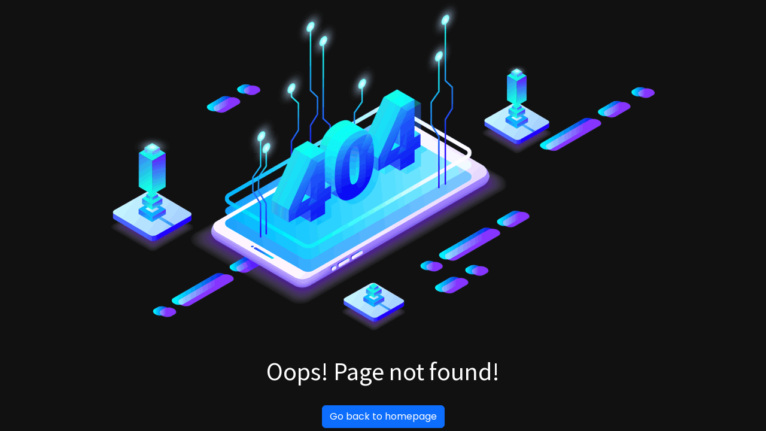

--- FILE ---
content_type: text/html
request_url: https://www.fegbonn.de/sermon-speaker/florian-stielper/
body_size: 6126
content:
<!DOCTYPE html>
<html >
<head><meta charset="utf-8">
<title>FeG Bonn</title>
<meta name="viewport" content="width=device-width, initial-scale=1"><link rel="modulepreload" href="/_payload.js"><link rel="modulepreload" as="script" crossorigin href="/_nuxt/entry.626de9fc.js"><link rel="preload" as="style" href="/_nuxt/entry.f7aa7a43.css"><link rel="modulepreload" as="script" crossorigin href="/_nuxt/default.619ee3ec.js"><link rel="modulepreload" as="script" crossorigin href="/_nuxt/index.728b3a3e.js"><link rel="preload" as="style" href="/_nuxt/index.d2043dba.css"><link rel="modulepreload" as="script" crossorigin href="/_nuxt/FooterFeG.9e5603c4.js"><link rel="preload" as="style" href="/_nuxt/FooterFeG.328f9e2c.css"><link rel="modulepreload" as="script" crossorigin href="/_nuxt/nuxt-link.9d530687.js"><link rel="modulepreload" as="script" crossorigin href="/_nuxt/imageUrlHelper.e35ec766.js"><link rel="modulepreload" as="script" crossorigin href="/_nuxt/myFetch.ea23a8af.js"><link rel="modulepreload" as="script" crossorigin href="/_nuxt/termine.bcf5201c.js"><link rel="modulepreload" as="script" crossorigin href="/_nuxt/feg-servicesFetch.440de49c.js"><link rel="modulepreload" as="script" crossorigin href="/_nuxt/slugify.7257797d.js"><link rel="preload" as="style" href="/_nuxt/slugify.deafd2ff.css"><link rel="modulepreload" as="script" crossorigin href="/_nuxt/style.b554bb2e.js"><link rel="preload" as="style" href="/_nuxt/style.183017de.css"><link rel="modulepreload" as="script" crossorigin href="/_nuxt/modal-video.58575f5c.js"><link rel="modulepreload" as="script" crossorigin href="/_nuxt/aktuelles.f3de2fb1.js"><link rel="prefetch" as="image" type="image/svg+xml" href="/_nuxt/ionicons.a627d906.svg"><link rel="prefetch" as="image" type="image/svg+xml" href="/_nuxt/linea-basic-10.253997c7.svg"><link rel="prefetch" as="image" type="image/svg+xml" href="/_nuxt/fa-brands-400.a3b98177.svg"><link rel="prefetch" as="image" type="image/svg+xml" href="/_nuxt/fa-regular-400.be0a0849.svg"><link rel="prefetch" as="image" type="image/svg+xml" href="/_nuxt/fa-solid-900.9674eb1b.svg"><link rel="prefetch" as="style" href="/_nuxt/error-component.a412472f.css"><link rel="prefetch" as="script" crossorigin href="/_nuxt/error-component.be4fe30a.js"><link rel="prefetch" as="script" crossorigin href="/_nuxt/SearchPopup.aedf5e94.js"><link rel="stylesheet" href="/_nuxt/entry.f7aa7a43.css"><link rel="stylesheet" href="/_nuxt/index.d2043dba.css"><link rel="stylesheet" href="/_nuxt/FooterFeG.328f9e2c.css"><link rel="stylesheet" href="/_nuxt/slugify.deafd2ff.css"><link rel="stylesheet" href="/_nuxt/style.183017de.css"><style>.color-dark[data-v-2e9d9ac1]{color:#222!important}@media only screen and (min-width:1200px) and (max-width:1599px){.container[data-v-2e9d9ac1]{max-width:1200px}}@media only screen and (min-width:1400px){.container[data-v-2e9d9ac1]{max-width:1140px}}@media only screen and (max-width:575px){.container[data-v-2e9d9ac1]{max-width:450px}}@media only screen and (max-width:479px){.container[data-v-2e9d9ac1]{max-width:320px}}.hero-essential-slide[data-v-2e9d9ac1]{align-items:center;display:flex;height:650px;position:relative}@media only screen and (min-width:768px) and (max-width:991px){.hero-essential-slide[data-v-2e9d9ac1]{height:600px}}@media only screen and (max-width:767px){.hero-essential-slide[data-v-2e9d9ac1]{height:550px}}@media only screen and (max-width:479px){.hero-essential-slide[data-v-2e9d9ac1]{height:450px}}.hero-essential-slide .hero-content[data-v-2e9d9ac1]{max-width:500px}.hero-essential-slide .hero-content .hero-title[data-v-2e9d9ac1]{font-size:48px;font-weight:300}@media only screen and (max-width:767px){.hero-essential-slide .hero-content .hero-title[data-v-2e9d9ac1]{font-size:40px}}@media only screen and (max-width:479px){.hero-essential-slide .hero-content .hero-title[data-v-2e9d9ac1]{font-size:32px}}.hero-essential-slide .hero-content h5[data-v-2e9d9ac1]{color:#777;font-size:20px;font-weight:300;line-height:1.2;margin-bottom:40px}@media only screen and (max-width:767px){.hero-essential-slide .hero-content h5[data-v-2e9d9ac1]{color:#444}}@media only screen and (max-width:479px){.hero-essential-slide .hero-content h5[data-v-2e9d9ac1]{line-height:1.5;margin-top:15px}}.hero-essential-area .ht-swiper-button[data-v-2e9d9ac1]{background-color:#fff;border-radius:50%;box-shadow:0 0 5px rgba(0,0,0,.01);color:#000;font-size:30px;height:68px;left:70px;line-height:68px;text-align:center;width:68px}.hero-essential-area .ht-swiper-button-next[data-v-2e9d9ac1]{left:auto;right:70px}.backdrop[data-v-2e9d9ac1]{text-shadow:0 0 25px rgba(0,0,0,.95),0 0 20px rgba(0,0,0,.95)}.splash-title[data-v-2e9d9ac1]{white-space:pre-line}</style><style>.color-dark[data-v-31660714]{color:#222!important}@media only screen and (min-width:1200px) and (max-width:1599px){.container[data-v-31660714]{max-width:1200px}}@media only screen and (min-width:1400px){.container[data-v-31660714]{max-width:1140px}}@media only screen and (max-width:575px){.container[data-v-31660714]{max-width:450px}}@media only screen and (max-width:479px){.container[data-v-31660714]{max-width:320px}}div[data-v-31660714]{background-color:hsla(0,0%,100%,.8);bottom:0;font-weight:500;left:0;padding-block:25px;padding-inline:12.5%;position:absolute;text-align:center;transition:transform .5s ease,font-size .5s ease;width:100%}div[data-v-31660714]:hover{transform:scale(1.01)}@media only screen and (max-width:767px){div[data-v-31660714]{font-size:12px;line-height:1rem;padding-block:10px;padding-inline:5%}}</style><style>.color-dark{color:#222!important}@media only screen and (min-width:1200px) and (max-width:1599px){.container{max-width:1200px}}@media only screen and (min-width:1400px){.container{max-width:1140px}}@media only screen and (max-width:575px){.container{max-width:450px}}@media only screen and (max-width:479px){.container{max-width:320px}}.spotlight a{color:#adca3c!important}</style><style>.color-dark{color:#222!important}@media only screen and (min-width:1200px) and (max-width:1599px){.container{max-width:1200px}}@media only screen and (min-width:1400px){.container{max-width:1140px}}@media only screen and (max-width:575px){.container{max-width:450px}}@media only screen and (max-width:479px){.container{max-width:320px}}.announce-godi-livestream .video-btn .play__btn .feg-play-btn{background-color:#adca3c}.announce-godi-livestream .more-info-btn{background:#adca3c;border-color:#adca3c;color:#fff;padding:15px 40px;white-space:break-spaces}</style><style>.color-dark{color:#222!important}@media only screen and (min-width:1200px) and (max-width:1599px){.container{max-width:1200px}}@media only screen and (min-width:1400px){.container{max-width:1140px}}@media only screen and (max-width:575px){.container{max-width:450px}}@media only screen and (max-width:479px){.container{max-width:320px}}@media screen and (min-width:470px) and (max-width:767px){.bk-carousel-slider .col-12{width:352px}}.swiper-slide{cursor:pointer;display:flex;height:455px;min-height:455px;width:352px}@media (min-width:1200px){.swiper-slide{height:435px;min-height:435px}}.news-description{font-size:14px}.post-thumb{max-height:198px}.post-thumb img{-o-object-fit:cover;object-fit:cover;width:352px}.post-thumb .fallback{align-items:center;background:rgba(34,34,34,.102);display:flex;height:198px;justify-content:center}.post-thumb .fallback span{font-size:18px;text-align:center;text-shadow:#e0e0e0 1px 1px 0;transform:rotate(-3deg)}.news-date{background:#fff;display:flex;justify-content:flex-end;padding-top:5px}.news-date span{color:#a9a9a9;font-size:15px}.news-header{display:inline-block;font-size:18px;font-weight:600;margin-top:10px}.news-header:hover{color:#adca3c}</style><style>.color-dark{color:#222!important}@media only screen and (min-width:1200px) and (max-width:1599px){.container{max-width:1200px}}@media only screen and (min-width:1400px){.container{max-width:1140px}}@media only screen and (max-width:575px){.container{max-width:450px}}@media only screen and (max-width:479px){.container{max-width:320px}}.termine-wrapper{background:#fff;border:1px solid #eee;border-radius:15px;margin-bottom:70px;padding:25px}.termine-wrapper .termin{padding:10px 0}.termine-wrapper .termin h6{margin-bottom:10px}.termine-list-wrap .termin{border-top:1px solid #eee;list-style-type:none;margin-top:10px;padding-left:6px;padding-top:10px}.termine-list-wrap .termin .content{margin-left:20px;overflow:hidden;position:relative}</style><style>.color-dark[data-v-fab502b4]{color:#222!important}@media only screen and (min-width:1200px) and (max-width:1599px){.container[data-v-fab502b4]{max-width:1200px}}@media only screen and (min-width:1400px){.container[data-v-fab502b4]{max-width:1140px}}@media only screen and (max-width:575px){.container[data-v-fab502b4]{max-width:450px}}@media only screen and (max-width:479px){.container[data-v-fab502b4]{max-width:320px}}.text[data-v-fab502b4]{color:#adca3c}.subscribe-btn[data-v-fab502b4]{border:1px solid #adca3c;color:#adca3c;min-width:250px;padding:20px}</style><style>.container[data-v-d3e37633]{border-radius:50%;box-sizing:initial;display:inline-block;overflow:hidden;text-align:center}.spinner[data-v-d3e37633]{animation:spin-d3e37633 .9s linear infinite;border:2px solid #a1a1a1;border-radius:50%;border-right-color:transparent;box-sizing:initial;height:23px;width:23px}@keyframes spin-d3e37633{to{transform:rotate(1turn)}}.state-error[data-v-a7077831]{align-items:center;display:flex;flex-direction:column}.retry[data-v-a7077831]{background:transparent;border:2px solid;border-radius:5px;color:inherit;cursor:pointer;font-family:inherit;font-size:14px;margin-top:8px;outline:none;padding:2px 6px 4px;width:60px}.retry[data-v-a7077831]:hover{opacity:.8}</style><style>.color-dark[data-v-ff6b00da]{color:#222!important}@media only screen and (min-width:1200px) and (max-width:1599px){.container[data-v-ff6b00da]{max-width:1200px}}@media only screen and (min-width:1400px){.container[data-v-ff6b00da]{max-width:1140px}}@media only screen and (max-width:575px){.container[data-v-ff6b00da]{max-width:450px}}@media only screen and (max-width:479px){.container[data-v-ff6b00da]{max-width:320px}}.sermon-meta[data-v-ff6b00da]{background:#fff;display:flex;justify-content:flex-end;padding-top:10px}.sermon-date[data-v-ff6b00da]{color:#a9a9a9;font-size:15px;padding-right:15px}a.brook-btn.predigtarchiv-btn[data-v-ff6b00da]{background:#adca3c;color:#fff;padding:15px 35px;white-space:break-spaces}.post-content .post-inner[data-v-ff6b00da]{display:flex;flex-direction:column;height:100%;justify-content:space-between}.post-content .post-inner a.link[data-v-ff6b00da]{color:#333}.post-content .post-inner a.link[data-v-ff6b00da]:hover{color:#adca3c}.meta[data-v-ff6b00da]{color:gray;font-size:14px;white-space:pre-wrap}</style><style>.color-dark[data-v-5a547566]{color:#222!important}@media only screen and (min-width:1200px) and (max-width:1599px){.container[data-v-5a547566]{max-width:1200px}}@media only screen and (min-width:1400px){.container[data-v-5a547566]{max-width:1140px}}@media only screen and (max-width:575px){.container[data-v-5a547566]{max-width:450px}}@media only screen and (max-width:479px){.container[data-v-5a547566]{max-width:320px}}@keyframes modal-video-5a547566{0%{opacity:0}to{opacity:1}}@keyframes modal-video-inner-5a547566{0%{transform:translateY(100px)}to{transform:translate(0)}}.modal-video[data-v-5a547566]{animation-duration:.3s;animation-name:modal-video-5a547566;animation-timing-function:ease-out;background-color:rgba(0,0,0,.7);cursor:pointer;height:100%;left:0;opacity:1;position:fixed;top:0;transition:opacity .3s ease-out;width:100%;z-index:1000000}.modal-video-close[data-v-5a547566]{opacity:0}.modal-video-close .modal-video-movie-wrap[data-v-5a547566]{transform:translateY(100px)}.modal-video-body[data-v-5a547566]{display:table;height:100%;margin:0 auto;max-width:1100px;width:100%}.modal-video-inner[data-v-5a547566]{display:table-cell;height:100%;vertical-align:middle;width:100%}.modal-video-movie-wrap[data-v-5a547566]{animation-duration:.3s;animation-name:modal-video-inner-5a547566;animation-timing-function:ease-out;background-color:#333;height:0;padding-bottom:56.25%;position:relative;transform:translate(0);transition:transform .3s ease-out;width:100%}.modal-video-movie-wrap iframe[data-v-5a547566]{height:100%;left:0;position:absolute;top:0;width:100%}.modal-video-close-btn[data-v-5a547566]{background:transparent;border:none;display:inline-block;height:35px;overflow:hidden;position:absolute;right:50px;top:50px;width:35px;z-index:2}.modal-video-close-btn[data-v-5a547566]:before{transform:rotate(45deg) translateY(-50%)}.modal-video-close-btn[data-v-5a547566]:after{transform:rotate(-45deg) translateY(-50%)}.modal-video-close-btn[data-v-5a547566]:after,.modal-video-close-btn[data-v-5a547566]:before{background:#fff;border-radius:5px;content:"";height:2px;left:0;position:absolute;top:50%;width:100%}</style></head>
<body ><div id="__nuxt"><!--[--><div><!--[--><!--[--><div class="main-container"><header class="br_header header-feg header-default position-absolute white-logo--version header-fixed-width header-mega-menu clearfix" data-v-b84f4d0b><div class="container-fluid" data-v-b84f4d0b><div class="row" data-v-b84f4d0b><div class="col-12" data-v-b84f4d0b><div class="header__wrapper mr--0" data-v-b84f4d0b><div class="header-left flex-20" data-v-b84f4d0b><div class="logo" data-v-b84f4d0b><a aria-current="page" href="/" class="router-link-active router-link-exact-active" data-v-b84f4d0b><img src="/img/logo/logo_white.png" alt="FeG Bonn" data-v-b84f4d0b></a></div></div><div class="mainmenu-wrapper d-none d-lg-block flex-nowrap" data-v-b84f4d0b><nav class="page_nav" data-v-b84f4d0b><ul class="mainmenu"><li class="lavel-1"><a aria-current="page" href="/" class="router-link-active router-link-exact-active"><span>Home</span></a></li><li class="lavel-1"><a href="/was-dich-erwartet" class=""><span>Neu hier?</span></a></li><li class="lavel-1 with--drop slide-dropdown"><a href="/aktuelles" class=""><span>Aktuelles</span></a><ul class="dropdown__menu feg-dropdown__menu"><div class="container"><ul><li><a href="/termine" class=""><span class="white-text">Termine</span></a></li><li><a href="/gruppen" class=""><span class="white-text">Gruppen mit Anmeldung</span></a></li></ul></div></ul></li><li class="lavel-1 with--drop slide-dropdown"><a href="/leitung" class=""><span class="white-text">Über uns</span></a><ul class="dropdown__menu feg-dropdown__menu"><div class="container"><ul><li><a href="/leitung" class=""><span class="white-text">Leitung</span></a></li><li><a href="/geschichte" class=""><span class="white-text">Geschichte der FeG Bonn</span></a></li><li><a href="/selbstverstaendnis" class=""><span class="white-text">Selbstverständnis</span></a></li></ul></div></ul></li><li class="lavel-1 with--drop slide-dropdown"><a href="/gottesdienste" class=""><span class="white-text">Gottesdienste</span></a><ul class="dropdown__menu feg-dropdown__menu"><div class="container"><ul><li><a href="/predigten" class=""><span class="white-text">Predigtarchiv</span></a></li></ul></div></ul></li><li class="lavel-1"><a href="/angebote" class=""><span>Angebote</span></a></li><li class="lavel-1"><a href="/kontakt" class=""><span>Kontakt</span></a></li></ul></nav></div><div class="header-right" data-v-b84f4d0b><div class="d-none d-lg-block fw-400 donate-link" data-v-b84f4d0b><a href="/finanzen" class="" data-v-b84f4d0b><span data-v-b84f4d0b>Spenden</span></a></div><div class="manu-hamber popup-mobile-click d-block d-lg-none light-version d-block d-xl-none pr--25" data-v-b84f4d0b><div data-v-b84f4d0b><i data-v-b84f4d0b></i></div></div></div></div></div></div></div></header><div class="popup-mobile-menu popup-mobile-visiable"><div class="mobile-menu-overlay"></div><div class="inner"><div class="mobileheader"><div class="logo"><a aria-current="page" href="/" class="router-link-active router-link-exact-active"><img src="/img/logo/logo.png" alt="brand logo"></a></div><button class="mobile-close"></button></div><div class="menu-content"><div class="mobile-navigation"><nav class="offcanvas-navigation" id="offcanvas-navigation"><ul><li class="menu-item"><a aria-current="page" href="/" class="router-link-active router-link-exact-active">Home</a></li><li class="menu-item"><a href="/was-dich-erwartet" class="">Neu hier?</a></li><li class="menu-item-has-children"><a href="/aktuelles" class="">Aktuelles</a><ul class="sub-menu"><li class="mega--title menu-item"><a href="/termine" class="">Termine</a></li><li class="mega--title menu-item"><a href="/gruppen" class="">Gruppen mit Anmeldungen</a></li></ul></li><li class="menu-item-has-children"><a href="/leitung" class="">Über uns</a><ul class="sub-menu"><li class="mega--title menu-item"><a href="/leitung" class="">Leitung</a></li><li class="mega--title menu-item"><a href="/geschichte" class="">Geschichte der FeG Bonn</a></li><li class="mega--title menu-item"><a href="/selbstverstaendnis" class="">Selbstverständnis</a></li></ul></li><li class="menu-item-has-children"><a href="/gottesdienste" class="">Gottesdienste</a><ul class="sub-menu"><li class="mega--title menu-item"><a href="/predigten" class="">Predigtarchiv</a></li></ul></li><li class="menu-item"><a href="/angebote" class="">Angebote</a></li><li class="menu-item"><a href="/kontakt" class="">Kontakt</a></li><li class="menu-item"><a href="/finanzen" class="">Spenden</a></li></ul></nav></div></div></div></div><div class="hero-essential-area position-relative" data-v-2e9d9ac1><div class="hero-essential-slide bg-cover" style="background-image:url();" data-v-2e9d9ac1><div class="container" data-v-2e9d9ac1><div class="row" data-v-2e9d9ac1><div class="col-12 d-flex justify-content-center" data-v-2e9d9ac1><div class="text-center backdrop" data-v-2e9d9ac1><h3 class="heading-h3 text-white splash-title" data-v-2e9d9ac1></h3></div></div></div><div class="bg_color--10 text--center" data-v-2e9d9ac1 data-v-31660714> Wir sind eine offene, lebendige Gemeinde mitten in Bonn. Egal, ob du schon lange mit Gott unterwegs bist oder gerade erst neugierig wirst: Bei uns kannst du Glauben entdecken, Fragen stellen und Gemeinschaft erleben. Schau einfach vorbei. Wir freuen uns auf dich! </div></div></div></div><!----><div class="bg_color--10 announce-godi-livestream"><div class="row align-items-center"><div class="col-xl-6"><div class="row mtn--40"><div class="col-12"><div class="content px-5 pr_sm--0 mt--100 mt-xl-0"><h3 class="heading heading-h3 font-32 text-white line-height-1-88 color-dark text-center">Unsere Gottesdienste</h3><div class="text-center">jeden Sonntag um 9 Uhr und 11 Uhr</div><div class="text-center">und jeden ersten Sonntag im Monat um 19 Uhr</div><div class="d-flex justify-content-center pt--50 pb-5 pb-xl-0"><a href="/gottesdienste" class=""><button class="more-info-btn brook-btn">Mehr Infos zu unseren Gottesdiensten</button></a></div></div></div></div></div><div class="col-xl-6"><div class="clint-succeed bg_image--24 ptb--100 ptb-md--80 ptb-lg--80 ptb_lp--130 ptb-sm--60" data-black-overlay="4" style="background-image:url(&#39;/img/livestream/livestream.jpeg&#39;);"><div class="row align-items-center plr_md--40 plr_sm--40"><div class="col-lg-4"><a href="https://live.fegbonn.de" target="_blank"><div class="video-btn"><div class="play__btn"><div class="video-icon second-icon feg-play-btn"></div></div></div></a></div><div class="col-lg-8"><div class="content pr--30 pr_sm--0 text-center text-md-start"><h3 class="heading heading-h3 font-32 text-white line-height-1-88">Online-Gottesdienst</h3><h5 class="heading heading-h3 font-32 text-white line-height-1-88">Erlebe unsere Gottesdienste, wo du gerade auch bist.</h5></div></div></div></div></div></div></div><div class="bk-carousel-slider ptb--50 swiper-arrow-hover bg_color--5"><div class="container"><div class="row justify-content-center"><div class="col-12"><div class="text-center mb--50"><h4 class="heading-h4">Aktuelles</h4></div><div class="brook-element-carousel position-relative"><div class="swiper"><!--[--><!--]--><div class="swiper-wrapper"><!--[--><!--]--><!--[--><!--]--><!--[--><!--]--></div><!----><!----><!----><!--[--><!--]--></div><div class="swiper-pagination fff swiper-dots-bottom"></div><div class="ht-swiper-button ht-swiper-button-prev swiper-arrow-center"><i class="fas fa-angle-left"></i></div><div class="ht-swiper-button ht-swiper-button-next swiper-arrow-center"><i class="fas fa-angle-right"></i></div></div></div></div></div></div><div class="brook-stratagy-area bg_color--7"><div class="row"><div class="col-lg-6 d-flex justify-content-center"><div class="max-width--600 d-flex justify-content-center pt--50 pb--50 px-5 px-lg-0"><div class="content"><h3 class="heading text-center heading-h3 line-height-1-42 yellow-color-2 wow move-up text-white mb-5">Die nächsten Termine</h3><div class="termine-wrapper"><div class="inner"><div class="termine-list-wrap"><!--[--><!--]--></div></div></div></div></div></div><div class="col-lg-6"><div class="bk-stratagy-thumb bg_image--25 ptb--180 h-100" style="background-image:url();background-position-x:0;"></div></div></div></div><div class="brook-call-to-action bg_color--10 ptb--70 bg-as-text2" style="background-image:url(&#39;/img/icons/text2.png&#39;);" data-v-fab502b4><div class="container" data-v-fab502b4><div class="row align-items-center d-flex" data-v-fab502b4><div class="col-lg-6 col-sm-12 col-12 justify-content-center d-flex pt-sm-0" data-v-fab502b4><div class="call-content text-center text-md-start text-center" data-v-fab502b4><h4 class="heading heading-h4 text" data-v-fab502b4>Abonniere unseren Newsletter.</h4></div></div><div class="col-lg-6 col-sm-12 col-12 justify-content-center d-flex pt-sm-3 pt-lg-0" data-v-fab502b4><button class="rm-open-popup brook-btn subscribe-btn justify-content-center mt-4 mt-md-2 mt-lg-0" data-v-fab502b4>Hier anmelden!</button></div></div></div><!----></div><!--[--><div class="bk-blog-grid-area pt--70 pb--100 pt_md--80 pb_md--80 pb_sm--80 pt_sm--60 bg_color--5" data-v-ff6b00da><div class="container" data-v-ff6b00da><div class="row" data-v-ff6b00da><div class="col-12 d-flex justify-content-center" data-v-ff6b00da><h3 data-v-ff6b00da>Letzte Gottesdienste</h3></div></div><div class="row" data-v-ff6b00da><!--[--><!--]--></div><div class="row mt--75" data-v-ff6b00da><div class="col-12 d-flex justify-content-center" data-v-ff6b00da><a href="/predigten" class="brook-btn justify-content-sm-center mt-3 mt-md-2 mt-lg-0 predigtarchiv-btn" data-v-ff6b00da>mehr Predigten findest du im Predigtarchiv</a></div></div></div></div><!----><!--]--><!--[--><footer class="page-footer feg-background pl--150 pr--150 pl_lg--30 pr_lg--30 pl_md--30 pr_md--30 pl_sm--5 pr_sm--5" data-v-70f01f96><div class="bk-footer-inner pt--150 pb--30 pt_sm--100" data-v-70f01f96><div class="container" data-v-70f01f96><div class="row" data-v-70f01f96><div class="col-lg-3 col-sm-6" data-v-70f01f96><div class="footer-widget text-var--2" data-v-70f01f96><div class="logo" data-v-70f01f96><a data-v-70f01f96><img src="/img/logo/logo_white.png" class="logo" alt="brand logo" data-v-70f01f96></a></div></div></div><div class="col-lg-2 col-sm-6 mt_mobile--40" data-v-70f01f96><div class="footer-widget text-var--2 menu--about" data-v-70f01f96><h2 class="widgettitle" data-v-70f01f96>Über uns</h2><div class="footer-menu" data-v-70f01f96><ul class="ft-menu-list bk-hover" data-v-70f01f96><li data-v-70f01f96><a href="/termine" class="" data-v-70f01f96>Termine</a></li><li data-v-70f01f96><a href="/leitung" class="" data-v-70f01f96>Leitung</a></li><li data-v-70f01f96><a href="/kontakt" class="" data-v-70f01f96>Kontakt</a></li></ul></div></div></div><div class="col-lg-4 col-md-6 col-sm-12 mt_md--50 mt_sm--50" data-v-70f01f96><div class="footer-widget text-var--2 menu--contact" data-v-70f01f96><h2 class="widgettitle" data-v-70f01f96>Kontakt</h2><div class="footer-address" data-v-70f01f96><div class="bk-hover" data-v-70f01f96><p data-v-70f01f96>Freie evangelische Gemeinde Bonn KdöR <br data-v-70f01f96> Hatschiergasse 19, 53111 Bonn</p><p data-v-70f01f96><a href="mailto:gemeindebuero@fegbonn.de" data-v-70f01f96>gemeindebuero@fegbonn.de</a></p><p data-v-70f01f96><a href="tel:022833838800" data-v-70f01f96>0228 / 33 83 88-00</a></p></div><div class="social-share social--transparent text-white" data-v-70f01f96><a href="https://www.facebook.com/Freie.evangelische.Gemeinde.Bonn" target="_blank" data-v-70f01f96><i class="fab fa-facebook" data-v-70f01f96></i></a><a href="https://www.instagram.com/feg.bonn/" target="_blank" data-v-70f01f96><i class="fab fa-instagram" data-v-70f01f96></i></a><a href="https://www.youtube.com/@fegbonn915" target="_blank" data-v-70f01f96><i class="fab fa-youtube" data-v-70f01f96></i></a><a href="https://open.spotify.com/show/2kuWYeQHRq3Ba23NjktP6J?si=41bc0cc291ac45dd" target="_blank" data-v-70f01f96><i class="fab fa-spotify" data-v-70f01f96></i></a><a href="https://podcasts.apple.com/de/podcast/predigt-podcast-freie-evangelische-gemeinde-feg-bonn/id1717269635" target="_blank" data-v-70f01f96><i class="fa fa-podcast white" data-v-70f01f96></i></a></div></div></div></div></div></div></div><div class="copyright ptb--50 text-var-2" data-v-70f01f96><div class="container" data-v-70f01f96><div class="row align-items-center" data-v-70f01f96><div class="col-md-6" data-v-70f01f96><div class="copyright-left text-md-start text-center" data-v-70f01f96><ul class="bk-copyright-menu d-flex bk-hover justify-content-center justify-content-md-start flex-wrap flex-sm-nowrap" data-v-70f01f96><li data-v-70f01f96><a href="/datenschutz" class="" data-v-70f01f96>Datenschutz</a></li><li data-v-70f01f96><a href="/impressum" class="" data-v-70f01f96>Impressum</a></li><li data-v-70f01f96><a href="/kontakt" class="" data-v-70f01f96>Kontakt</a></li><li data-v-70f01f96><a href="https://support.fegbonn.de/" data-v-70f01f96>Support</a></li><li data-v-70f01f96><a href="https://cloud.fegbonn.de/" data-v-70f01f96>Cloud</a></li><li data-v-70f01f96><a href="https://fegbonn.church.tools/" data-v-70f01f96>Churchtools</a></li></ul></div></div></div></div></div></footer><div class="cookie-banner" data-v-70f01f96 data-v-f6965f37><span class="info" data-v-f6965f37>Für eine optimale Gestaltung der Website, verwenden wir Cookies. Weitere Informationen findest du <a href="/datenschutz" data-v-f6965f37>hier</a></span><button class="brook-btn accept" data-v-f6965f37>Akzeptieren</button><button class="brook-btn decline" data-v-f6965f37>Ablehnen</button></div><!--]--></div><!--]--><!--]--></div><!--]--></div><script type="module">import p from "/_payload.js";window.__NUXT__={...p,...({state:{},_errors:{},serverRendered:true,pinia:{base:{start:{}},aktuelles:{posts:[]},termine:{termine:[]}},prerenderedAt:1763502249462,config:{public:{apiBase:"https:\u002F\u002Fcms.fegbonn.de"},app:{baseURL:"\u002F",buildAssetsDir:"\u002F_nuxt\u002F",cdnURL:""}}})}</script><script type="module" src="/_nuxt/entry.626de9fc.js" crossorigin></script></body>
</html>

--- FILE ---
content_type: text/css
request_url: https://www.fegbonn.de/_nuxt/index.d2043dba.css
body_size: 1428
content:
.color-dark[data-v-31660714]{color:#222!important}@media only screen and (min-width:1200px) and (max-width:1599px){.container[data-v-31660714]{max-width:1200px}}@media only screen and (min-width:1400px){.container[data-v-31660714]{max-width:1140px}}@media only screen and (max-width:575px){.container[data-v-31660714]{max-width:450px}}@media only screen and (max-width:479px){.container[data-v-31660714]{max-width:320px}}div[data-v-31660714]{background-color:#fffc;bottom:0;font-weight:500;left:0;padding-block:25px;padding-inline:12.5%;position:absolute;text-align:center;transition:transform .5s ease,font-size .5s ease;width:100%}div[data-v-31660714]:hover{transform:scale(1.01)}@media only screen and (max-width:767px){div[data-v-31660714]{font-size:12px;line-height:1rem;padding-block:10px;padding-inline:5%}}.color-dark[data-v-2e9d9ac1]{color:#222!important}@media only screen and (min-width:1200px) and (max-width:1599px){.container[data-v-2e9d9ac1]{max-width:1200px}}@media only screen and (min-width:1400px){.container[data-v-2e9d9ac1]{max-width:1140px}}@media only screen and (max-width:575px){.container[data-v-2e9d9ac1]{max-width:450px}}@media only screen and (max-width:479px){.container[data-v-2e9d9ac1]{max-width:320px}}.hero-essential-slide[data-v-2e9d9ac1]{align-items:center;display:flex;height:650px;position:relative}@media only screen and (min-width:768px) and (max-width:991px){.hero-essential-slide[data-v-2e9d9ac1]{height:600px}}@media only screen and (max-width:767px){.hero-essential-slide[data-v-2e9d9ac1]{height:550px}}@media only screen and (max-width:479px){.hero-essential-slide[data-v-2e9d9ac1]{height:450px}}.hero-essential-slide .hero-content[data-v-2e9d9ac1]{max-width:500px}.hero-essential-slide .hero-content .hero-title[data-v-2e9d9ac1]{font-size:48px;font-weight:300}@media only screen and (max-width:767px){.hero-essential-slide .hero-content .hero-title[data-v-2e9d9ac1]{font-size:40px}}@media only screen and (max-width:479px){.hero-essential-slide .hero-content .hero-title[data-v-2e9d9ac1]{font-size:32px}}.hero-essential-slide .hero-content h5[data-v-2e9d9ac1]{color:#777;font-size:20px;font-weight:300;line-height:1.2;margin-bottom:40px}@media only screen and (max-width:767px){.hero-essential-slide .hero-content h5[data-v-2e9d9ac1]{color:#444}}@media only screen and (max-width:479px){.hero-essential-slide .hero-content h5[data-v-2e9d9ac1]{line-height:1.5;margin-top:15px}}.hero-essential-area .ht-swiper-button[data-v-2e9d9ac1]{background-color:#fff;border-radius:50%;box-shadow:0 0 5px #00000003;color:#000;font-size:30px;height:68px;left:70px;line-height:68px;text-align:center;width:68px}.hero-essential-area .ht-swiper-button-next[data-v-2e9d9ac1]{left:auto;right:70px}.backdrop[data-v-2e9d9ac1]{text-shadow:0 0 25px rgba(0,0,0,.95),0 0 20px rgba(0,0,0,.95)}.splash-title[data-v-2e9d9ac1]{white-space:pre-line}.termine-wrapper{background:#fff;border:1px solid #eee;border-radius:15px;margin-bottom:70px;padding:25px}.termine-wrapper .termin{padding:10px 0}.termine-wrapper .termin h6{margin-bottom:10px}.termine-list-wrap .termin{border-top:1px solid #eee;list-style-type:none;margin-top:10px;padding-left:6px;padding-top:10px}.termine-list-wrap .termin .content{margin-left:20px;overflow:hidden;position:relative}.color-dark[data-v-fab502b4]{color:#222!important}@media only screen and (min-width:1200px) and (max-width:1599px){.container[data-v-fab502b4]{max-width:1200px}}@media only screen and (min-width:1400px){.container[data-v-fab502b4]{max-width:1140px}}@media only screen and (max-width:575px){.container[data-v-fab502b4]{max-width:450px}}@media only screen and (max-width:479px){.container[data-v-fab502b4]{max-width:320px}}.text[data-v-fab502b4]{color:#adca3c}.subscribe-btn[data-v-fab502b4]{border:1px solid #adca3c;color:#adca3c;min-width:250px;padding:20px}.announce-godi-livestream .video-btn .play__btn .feg-play-btn{background-color:#adca3c}.announce-godi-livestream .more-info-btn{background:#adca3c;border-color:#adca3c;color:#fff;padding:15px 40px;white-space:break-spaces}.color-dark[data-v-ff6b00da]{color:#222!important}@media only screen and (min-width:1200px) and (max-width:1599px){.container[data-v-ff6b00da]{max-width:1200px}}@media only screen and (min-width:1400px){.container[data-v-ff6b00da]{max-width:1140px}}@media only screen and (max-width:575px){.container[data-v-ff6b00da]{max-width:450px}}@media only screen and (max-width:479px){.container[data-v-ff6b00da]{max-width:320px}}.sermon-meta[data-v-ff6b00da]{background:#fff;display:flex;justify-content:flex-end;padding-top:10px}.sermon-date[data-v-ff6b00da]{color:#a9a9a9;font-size:15px;padding-right:15px}a.brook-btn.predigtarchiv-btn[data-v-ff6b00da]{background:#adca3c;color:#fff;padding:15px 35px;white-space:break-spaces}.post-content .post-inner[data-v-ff6b00da]{display:flex;flex-direction:column;height:100%;justify-content:space-between}.post-content .post-inner a.link[data-v-ff6b00da]{color:#333}.post-content .post-inner a.link[data-v-ff6b00da]:hover{color:#adca3c}.meta[data-v-ff6b00da]{color:gray;font-size:14px;white-space:pre-wrap}.spotlight a{color:#adca3c!important}.color-dark{color:#222!important}@media only screen and (min-width:1200px) and (max-width:1599px){.container{max-width:1200px}}@media only screen and (min-width:1400px){.container{max-width:1140px}}@media only screen and (max-width:575px){.container{max-width:450px}}@media only screen and (max-width:479px){.container{max-width:320px}}@media screen and (min-width:470px) and (max-width:767px){.bk-carousel-slider .col-12{width:352px}}.swiper-slide{cursor:pointer;display:flex;height:455px;min-height:455px;width:352px}@media (min-width:1200px){.swiper-slide{height:435px;min-height:435px}}.news-description{font-size:14px}.post-thumb{max-height:198px}.post-thumb img{-o-object-fit:cover;object-fit:cover;width:352px}.post-thumb .fallback{align-items:center;background:rgba(34,34,34,.102);display:flex;height:198px;justify-content:center}.post-thumb .fallback span{font-size:18px;text-align:center;text-shadow:#e0e0e0 1px 1px 0;transform:rotate(-3deg)}.news-date{background:#fff;display:flex;justify-content:flex-end;padding-top:5px}.news-date span{color:#a9a9a9;font-size:15px}.news-header{display:inline-block;font-size:18px;font-weight:600;margin-top:10px}.news-header:hover{color:#adca3c}


--- FILE ---
content_type: text/css
request_url: https://www.fegbonn.de/_nuxt/FooterFeG.328f9e2c.css
body_size: 1581
content:
.mega__list{display:flex}.mega__list li{flex-basis:25%}.mainmenu-wrapper .page_nav ul.mainmenu li.lavel-1{white-space:nowrap}.header-default.black-logo--version .mainmenu-wrapper .page_nav ul.mainmenu ul li a{color:#fff}.dropdown__menu.feg-dropdown__menu{animation:hide-animation .5s;background-color:#242424e6;box-shadow:0 10px 37px #00000012;display:none;left:25px;list-style:none;margin:0;min-width:180px;padding:5px 0;position:absolute;top:0;width:auto}.dropdown__menu.feg-dropdown__menu li{padding:0}.dropdown__menu.feg-dropdown__menu li a{display:block}.dropdown__menu.feg-dropdown__menu li a span{color:#fff;display:inline-block;font-size:14px;font-weight:500;line-height:1.58;margin:6px 0;overflow:hidden;padding:2px 0;position:relative;transition:width .6s cubic-bezier(.25,.8,.25,1) 0s;z-index:1}.dropdown__menu.feg-dropdown__menu li a span:after{background:currentColor;bottom:0;content:"";height:1px;left:auto;position:absolute;right:0;transition:width .6s cubic-bezier(.25,.8,.25,1) 0s;width:0;z-index:-1}.dropdown__menu.feg-dropdown__menu li a span:hover{color:#fff}.dropdown__menu.feg-dropdown__menu li a span:hover:after{left:0;right:auto;width:100%}.dropdown__menu.feg-dropdown__menu li.drop-lavel--2,.dropdown__menu.feg-dropdown__menu li.drop-lavel--2>a{position:relative}.dropdown__menu.feg-dropdown__menu li.drop-lavel--2>a:before{background:transparent!important;content:"";font-family:Font Awesome\ 5 Free;font-size:14px;font-weight:900;position:absolute;right:0;top:50%;transform:translateY(-50%)}.dropdown__menu.feg-dropdown__menu li.drop-lavel--2 .lavel--2{animation:slide-out-to-right .3s;background:#222;display:none;left:100%;list-style:none;margin:0;padding:30px 0 50px;position:absolute;top:0;width:300px}@media only screen and (min-width:992px) and (max-width:1199px){.dropdown__menu.feg-dropdown__menu li.drop-lavel--2 .lavel--2{width:230px}}.dropdown__menu.feg-dropdown__menu li.drop-lavel--2:hover>.lavel--2{animation:slide-in-to-left .3s;display:block}.color-dark[data-v-b84f4d0b]{color:#222!important}@media only screen and (min-width:1200px) and (max-width:1599px){.container[data-v-b84f4d0b]{max-width:1200px}}@media only screen and (min-width:1400px){.container[data-v-b84f4d0b]{max-width:1140px}}@media only screen and (max-width:575px){.container[data-v-b84f4d0b]{max-width:450px}}@media only screen and (max-width:479px){.container[data-v-b84f4d0b]{max-width:320px}}.header-feg[data-v-b84f4d0b]{background-color:#242424e6;color:#fff;width:100vw}.vue-fixed-header--isFixed[data-v-b84f4d0b]{animation:fadeInDown .9s cubic-bezier(.2,1,.22,1) 0s 1 normal none running;background-color:#242424fa;box-shadow:0 0 8px 1px #0003;left:0;position:fixed!important;top:0;width:100%;z-index:999}.header-default .header-right>div.donate-link[data-v-b84f4d0b]{background-color:#adca3c;border-radius:25px;margin-inline-end:65px;padding:10px 20px}.header-default .header-right>div.donate-link a[data-v-b84f4d0b]{color:#fff}.header-default .header-right>div.donate-link[data-v-b84f4d0b]:hover{background-color:transparent;border:1px solid #adca3c}.header-default .header-right>div.donate-link:hover a[data-v-b84f4d0b]{color:#adca3c!important}.color-dark{color:#222!important}@media only screen and (min-width:1200px) and (max-width:1599px){.container{max-width:1200px}}@media only screen and (min-width:1400px){.container{max-width:1140px}}@media only screen and (max-width:575px){.container{max-width:450px}}@media only screen and (max-width:479px){.container{max-width:320px}}.offcanvas-navigation ul li.menu-item-has-children.mega--title>a{font-weight:500}.offcanvas-navigation ul li.menu-item-has-children .sub-menu{height:0;opacity:0;transition:.3s;visibility:hidden}.offcanvas-navigation ul li.menu-item-has-children.active>.sub-menu{height:100%;opacity:1;visibility:visible}.offcanvas-navigation ul li a{color:#fff;display:block;font-size:14px;font-weight:600;padding:10px 0}.offcanvas-navigation ul li a:hover{color:#adca3c}.offcanvas-navigation ul.sub-menu{margin-left:15px;transition:.4s}.offcanvas-navigation ul.sub-menu li a{color:#fff;font-weight:400}.offcanvas-navigation ul.sub-menu li a:hover{color:#adca3c}.offcanvas-navigation ul.sub-menu li .sub-menu li a{font-size:13px;padding:5px 0}.offcanvas-navigation ul li.menu-item-has-children{display:block;position:relative}.offcanvas-navigation ul li.menu-item-has-children a{display:inline-block}.offcanvas-navigation ul li.menu-item-has-children.active>.menu-expand{background-color:#fff3}.offcanvas-navigation ul li.menu-item-has-children.active>.menu-expand i:before{transform:rotate(0)}.offcanvas-navigation ul li.menu-item-has-children .menu-expand{background-color:#ffffff1a;cursor:pointer;height:35px;line-height:35px;position:absolute;right:0;text-align:center;top:5px;width:35px}.offcanvas-navigation ul li.menu-item-has-children .menu-expand:hover{background-color:#fff3}.offcanvas-navigation ul li.menu-item-has-children .menu-expand i{border-bottom:1px solid #fff;display:block;left:50%;position:relative;text-align:center;top:50%;transform:translate(-50%,-50%);width:10px}.offcanvas-navigation ul li.menu-item-has-children .menu-expand i:before{border-bottom:1px solid #fff;content:"";display:block;position:absolute;top:0;transform:rotate(90deg);transition:.4s;width:100%}.color-dark[data-v-f6965f37]{color:#222!important}@media only screen and (min-width:1200px) and (max-width:1599px){.container[data-v-f6965f37]{max-width:1200px}}@media only screen and (min-width:1400px){.container[data-v-f6965f37]{max-width:1140px}}@media only screen and (max-width:575px){.container[data-v-f6965f37]{max-width:450px}}@media only screen and (max-width:479px){.container[data-v-f6965f37]{max-width:320px}}.info[data-v-f6965f37]{margin-inline-end:20px}.cookie-banner[data-v-f6965f37]{align-items:center;background:rgba(0,0,0,.8);bottom:0;color:#fff;display:flex;flex-wrap:wrap;gap:10px;justify-content:center;left:0;padding:15px;position:fixed;right:0;z-index:10}button[data-v-f6965f37]{padding:5px 15px}button.accept[data-v-f6965f37]{background:#adca3c}button.decline[data-v-f6965f37]{background:#fff;color:#333}.color-dark[data-v-70f01f96]{color:#222!important}@media only screen and (min-width:1200px) and (max-width:1599px){.container[data-v-70f01f96]{max-width:1200px}}@media only screen and (min-width:1400px){.container[data-v-70f01f96]{max-width:1140px}}@media only screen and (max-width:575px){.container[data-v-70f01f96]{max-width:450px}}@media only screen and (max-width:479px){.container[data-v-70f01f96]{max-width:320px}}.logo[data-v-70f01f96]{max-width:200px}.feg-background[data-v-70f01f96]{background-color:#242424}


--- FILE ---
content_type: text/css
request_url: https://www.fegbonn.de/_nuxt/error-component.a412472f.css
body_size: 259
content:
.color-dark{color:#222!important}@media only screen and (min-width:1200px) and (max-width:1599px){.container{max-width:1200px}}@media only screen and (min-width:1400px){.container{max-width:1140px}}@media only screen and (max-width:575px){.container{max-width:450px}}@media only screen and (max-width:479px){.container{max-width:320px}}.error404{align-items:center;background-color:#111;display:flex;height:100vh;justify-content:center}.error-404-title{font-weight:500;margin-bottom:30px;padding-top:40px}


--- FILE ---
content_type: text/css
request_url: https://www.fegbonn.de/_nuxt/modal-video.3e25fba0.css
body_size: 660
content:
.color-dark[data-v-5a547566]{color:#222!important}@media only screen and (min-width:1200px) and (max-width:1599px){.container[data-v-5a547566]{max-width:1200px}}@media only screen and (min-width:1400px){.container[data-v-5a547566]{max-width:1140px}}@media only screen and (max-width:575px){.container[data-v-5a547566]{max-width:450px}}@media only screen and (max-width:479px){.container[data-v-5a547566]{max-width:320px}}@keyframes modal-video-5a547566{0%{opacity:0}to{opacity:1}}@keyframes modal-video-inner-5a547566{0%{transform:translateY(100px)}to{transform:translate(0)}}.modal-video[data-v-5a547566]{animation-duration:.3s;animation-name:modal-video-5a547566;animation-timing-function:ease-out;background-color:#000000b3;cursor:pointer;height:100%;left:0;opacity:1;position:fixed;top:0;transition:opacity .3s ease-out;width:100%;z-index:1000000}.modal-video-close[data-v-5a547566]{opacity:0}.modal-video-close .modal-video-movie-wrap[data-v-5a547566]{transform:translateY(100px)}.modal-video-body[data-v-5a547566]{display:table;height:100%;margin:0 auto;max-width:1100px;width:100%}.modal-video-inner[data-v-5a547566]{display:table-cell;height:100%;vertical-align:middle;width:100%}.modal-video-movie-wrap[data-v-5a547566]{animation-duration:.3s;animation-name:modal-video-inner-5a547566;animation-timing-function:ease-out;background-color:#333;height:0;padding-bottom:56.25%;position:relative;transform:translate(0);transition:transform .3s ease-out;width:100%}.modal-video-movie-wrap iframe[data-v-5a547566]{height:100%;left:0;position:absolute;top:0;width:100%}.modal-video-close-btn[data-v-5a547566]{background:transparent;border:none;display:inline-block;height:35px;overflow:hidden;position:absolute;right:50px;top:50px;width:35px;z-index:2}.modal-video-close-btn[data-v-5a547566]:before{transform:rotate(45deg) translateY(-50%)}.modal-video-close-btn[data-v-5a547566]:after{transform:rotate(-45deg) translateY(-50%)}.modal-video-close-btn[data-v-5a547566]:after,.modal-video-close-btn[data-v-5a547566]:before{background:#fff;border-radius:5px;content:"";height:2px;left:0;position:absolute;top:50%;width:100%}


--- FILE ---
content_type: text/javascript
request_url: https://www.fegbonn.de/_nuxt/FooterFeG.9e5603c4.js
body_size: 3795
content:
import{_ as m}from"./nuxt-link.9d530687.js";import{_ as r,o as u,c as f,a as e,b as t,w as o,n as y,p as b,k as $,f as d,i as C,y as S,v as F,G,e as A,d as M,F as N,l as B}from"./entry.626de9fc.js";const I={},L={class:"page_nav"},T={class:"mainmenu"},j={class:"lavel-1"},P=e("span",null,"Home",-1),z={class:"lavel-1"},O=e("span",null,"Neu hier?",-1),E={class:"lavel-1 with--drop slide-dropdown"},H=e("span",null,"Aktuelles",-1),q={class:"dropdown__menu feg-dropdown__menu"},K={class:"container"},V=e("span",{class:"white-text"},"Termine",-1),R=e("span",{class:"white-text"},"Gruppen mit Anmeldung",-1),W={class:"lavel-1 with--drop slide-dropdown"},D=e("span",{class:"white-text"},"Über uns",-1),U={class:"dropdown__menu feg-dropdown__menu"},Y={class:"container"},J=e("span",{class:"white-text"},"Leitung",-1),Q=e("span",{class:"white-text"},"Geschichte der FeG Bonn",-1),X=e("span",{class:"white-text"},"Selbstverständnis",-1),Z={class:"lavel-1 with--drop slide-dropdown"},ee=e("span",{class:"white-text"},"Gottesdienste",-1),te={class:"dropdown__menu feg-dropdown__menu"},oe={class:"container"},se=e("span",{class:"white-text"},"Predigtarchiv",-1),ne={class:"lavel-1"},ae=e("span",null,"Angebote",-1),le={class:"lavel-1"},ie=e("span",null,"Kontakt",-1);function ce(s,i){const a=m;return u(),f("nav",L,[e("ul",T,[e("li",j,[t(a,{to:"/"},{default:o(()=>[P]),_:1})]),e("li",z,[t(a,{to:"/was-dich-erwartet"},{default:o(()=>[O]),_:1})]),e("li",E,[t(a,{to:"/aktuelles"},{default:o(()=>[H]),_:1}),e("ul",q,[e("div",K,[e("ul",null,[e("li",null,[t(a,{to:"/termine"},{default:o(()=>[V]),_:1})]),e("li",null,[t(a,{to:"/gruppen"},{default:o(()=>[R]),_:1})])])])])]),e("li",W,[t(a,{to:"/leitung"},{default:o(()=>[D]),_:1}),e("ul",U,[e("div",Y,[e("ul",null,[e("li",null,[t(a,{to:"/leitung"},{default:o(()=>[J]),_:1})]),e("li",null,[t(a,{to:"/geschichte"},{default:o(()=>[Q]),_:1})]),e("li",null,[t(a,{to:"/selbstverstaendnis"},{default:o(()=>[X]),_:1})])])])])]),e("li",Z,[t(a,{to:"/gottesdienste"},{default:o(()=>[ee]),_:1}),e("ul",te,[e("div",oe,[e("ul",null,[e("li",null,[t(a,{to:"/predigten"},{default:o(()=>[se]),_:1})])])])])]),e("li",ne,[t(a,{to:"/angebote"},{default:o(()=>[ae]),_:1})]),e("li",le,[t(a,{to:"/kontakt"},{default:o(()=>[ie]),_:1})])])])}const de=r(I,[["render",ce]]),w=""+globalThis.__publicAssetsURL("img/logo/logo_white.png");const _e={props:["addClass"],data(){return{isSticky:!1}},mounted(){window.addEventListener("scroll",()=>{window.scrollY>=200?this.isSticky=!0:this.isSticky=!1})}},k=s=>(b("data-v-b84f4d0b"),s=s(),$(),s),re={class:"container-fluid"},ue={class:"row"},fe={class:"col-12"},pe={class:"header__wrapper mr--0"},he={class:"header-left flex-20"},me={class:"logo"},ve=k(()=>e("img",{src:w,alt:"FeG Bonn"},null,-1)),ge={class:"mainmenu-wrapper d-none d-lg-block flex-nowrap"},be={class:"header-right"},$e={class:"d-none d-lg-block fw-400 donate-link"},ke=k(()=>e("span",null,"Spenden",-1)),we=k(()=>e("div",null,[e("i")],-1)),xe=[we];function ye(s,i,a,l,_,p){const n=m,c=de;return u(),f("header",{class:y(["br_header header-feg header-default position-absolute white-logo--version header-fixed-width header-mega-menu clearfix",{"vue-fixed-header--isFixed":_.isSticky}])},[e("div",re,[e("div",ue,[e("div",fe,[e("div",pe,[e("div",he,[e("div",me,[t(n,{to:"/"},{default:o(()=>[ve]),_:1})])]),e("div",ge,[t(c)]),e("div",be,[e("div",$e,[t(n,{to:"/finanzen"},{default:o(()=>[ke]),_:1})]),e("div",{class:"manu-hamber popup-mobile-click d-block d-lg-none light-version d-block d-xl-none pr--25",onClick:i[0]||(i[0]=g=>s.$emit("togglenav"))},xe)])])])])])],2)}const Ce=r(_e,[["render",ye],["__scopeId","data-v-b84f4d0b"]]),zt=Object.freeze(Object.defineProperty({__proto__:null,default:Ce},Symbol.toStringTag,{value:"Module"}));const Se={name:"MobileNavMenu",mounted(){const s=document.querySelector("#offcanvas-navigation"),i=s.querySelectorAll(".sub-menu"),a=s.querySelectorAll("a");for(let c=0;c<i.length;c++)i[c].insertAdjacentHTML("beforebegin","<span class='menu-expand'><i></i></span>");const l=s.querySelectorAll(".menu-expand"),_=l.length;for(let c=0;c<_;c++)l[c].addEventListener("click",g=>{p(g)});for(let c=0;c<a.length;c++)a[c].addEventListener("click",()=>{n()});const p=c=>{c.currentTarget.parentElement.classList.toggle("active")},n=()=>{const c=document.querySelector("#offcanvas-mobile-menu");c==null||c.classList.remove("active")}}},Fe={class:"mobile-navigation"},Ge={class:"offcanvas-navigation",id:"offcanvas-navigation"},Ae={class:"menu-item"},Me={class:"menu-item"},Ne={class:"menu-item-has-children"},Be={class:"sub-menu"},Ie={class:"mega--title menu-item"},Le={class:"mega--title menu-item"},Te={class:"menu-item-has-children"},je={class:"sub-menu"},Pe={class:"mega--title menu-item"},ze={class:"mega--title menu-item"},Oe={class:"mega--title menu-item"},Ee={class:"menu-item-has-children"},He={class:"sub-menu"},qe={class:"mega--title menu-item"},Ke={class:"menu-item"},Ve={class:"menu-item"},Re={class:"menu-item"};function We(s,i,a,l,_,p){const n=m;return u(),f("div",Fe,[e("nav",Ge,[e("ul",null,[e("li",Ae,[t(n,{to:"/"},{default:o(()=>[d("Home")]),_:1})]),e("li",Me,[t(n,{to:"/was-dich-erwartet"},{default:o(()=>[d("Neu hier?")]),_:1})]),e("li",Ne,[t(n,{to:"/aktuelles"},{default:o(()=>[d("Aktuelles")]),_:1}),e("ul",Be,[e("li",Ie,[t(n,{to:"/termine"},{default:o(()=>[d("Termine")]),_:1})]),e("li",Le,[t(n,{to:"/gruppen"},{default:o(()=>[d("Gruppen mit Anmeldungen")]),_:1})])])]),e("li",Te,[t(n,{to:"/leitung"},{default:o(()=>[d("Über uns")]),_:1}),e("ul",je,[e("li",Pe,[t(n,{to:"/leitung"},{default:o(()=>[d("Leitung")]),_:1})]),e("li",ze,[t(n,{to:"/geschichte"},{default:o(()=>[d("Geschichte der FeG Bonn")]),_:1})]),e("li",Oe,[t(n,{to:"/selbstverstaendnis"},{default:o(()=>[d("Selbstverständnis")]),_:1})])])]),e("li",Ee,[t(n,{to:"/gottesdienste"},{default:o(()=>[d("Gottesdienste")]),_:1}),e("ul",He,[e("li",qe,[t(n,{to:"/predigten"},{default:o(()=>[d("Predigtarchiv")]),_:1})])])]),e("li",Ke,[t(n,{to:"/angebote"},{default:o(()=>[d("Angebote")]),_:1})]),e("li",Ve,[t(n,{to:"/kontakt"},{default:o(()=>[d("Kontakt")]),_:1})]),e("li",Re,[t(n,{to:"/finanzen"},{default:o(()=>[d("Spenden")]),_:1})])])])])}const x=r(Se,[["render",We]]),De=Object.freeze(Object.defineProperty({__proto__:null,default:x},Symbol.toStringTag,{value:"Module"})),Ue=""+globalThis.__publicAssetsURL("img/logo/logo.png"),Ye={components:{MobileNavigation:()=>C(()=>Promise.resolve().then(()=>De),void 0,import.meta.url)}},Je={class:"popup-mobile-menu popup-mobile-visiable"},Qe={class:"inner"},Xe={class:"mobileheader"},Ze={class:"logo"},et=e("img",{src:Ue,alt:"brand logo"},null,-1),tt={class:"menu-content"};function ot(s,i,a,l,_,p){const n=m,c=x;return u(),f("div",Je,[e("div",{class:"mobile-menu-overlay",onClick:i[0]||(i[0]=g=>s.$emit("togglenav"))}),e("div",Qe,[e("div",Xe,[e("div",Ze,[t(n,{to:"/"},{default:o(()=>[et]),_:1})]),e("button",{class:"mobile-close",onClick:i[1]||(i[1]=g=>s.$emit("togglenav"))})]),e("div",tt,[t(c)])])])}const st=r(Ye,[["render",ot]]),Ot=Object.freeze(Object.defineProperty({__proto__:null,default:st},Symbol.toStringTag,{value:"Module"})),h=S(null);function nt(){return F(()=>{const l=localStorage.getItem("cookieConsent");l&&(h.value=l)}),{consentStatus:h,acceptCookies:()=>{localStorage.setItem("cookieConsent","accepted"),h.value="accepted"},declineCookies:()=>{localStorage.setItem("cookieConsent","declined"),h.value="declined"},areCookiesAccepted:()=>h.value==="accepted"}}const at={setup(){const{consentStatus:s,acceptCookies:i,declineCookies:a}=nt();return{showBanner:G(()=>s.value===null),acceptCookies:i,declineCookies:a}}},lt=s=>(b("data-v-f6965f37"),s=s(),$(),s),it={key:0,class:"cookie-banner"},ct=lt(()=>e("span",{class:"info"},[d("Für eine optimale Gestaltung der Website, verwenden wir Cookies. Weitere Informationen findest du "),e("a",{href:"/datenschutz"},"hier")],-1));function dt(s,i,a,l,_,p){return l.showBanner?(u(),f("div",it,[ct,e("button",{class:"brook-btn accept",onClick:i[0]||(i[0]=(...n)=>l.acceptCookies&&l.acceptCookies(...n))},"Akzeptieren"),e("button",{class:"brook-btn decline",onClick:i[1]||(i[1]=(...n)=>l.declineCookies&&l.declineCookies(...n))},"Ablehnen")])):A("",!0)}const _t=r(at,[["render",dt],["__scopeId","data-v-f6965f37"]]),v=s=>(b("data-v-70f01f96"),s=s(),$(),s),rt={class:"page-footer feg-background pl--150 pr--150 pl_lg--30 pr_lg--30 pl_md--30 pr_md--30 pl_sm--5 pr_sm--5"},ut={class:"bk-footer-inner pt--150 pb--30 pt_sm--100"},ft={class:"container"},pt={class:"row"},ht={class:"col-lg-3 col-sm-6"},mt={class:"footer-widget text-var--2"},vt={class:"logo"},gt=v(()=>e("img",{src:w,class:"logo",alt:"brand logo"},null,-1)),bt={class:"col-lg-2 col-sm-6 mt_mobile--40"},$t={class:"footer-widget text-var--2 menu--about"},kt=v(()=>e("h2",{class:"widgettitle"},"Über uns",-1)),wt={class:"footer-menu"},xt={class:"ft-menu-list bk-hover"},yt=B('<div class="col-lg-4 col-md-6 col-sm-12 mt_md--50 mt_sm--50" data-v-70f01f96><div class="footer-widget text-var--2 menu--contact" data-v-70f01f96><h2 class="widgettitle" data-v-70f01f96>Kontakt</h2><div class="footer-address" data-v-70f01f96><div class="bk-hover" data-v-70f01f96><p data-v-70f01f96>Freie evangelische Gemeinde Bonn KdöR <br data-v-70f01f96> Hatschiergasse 19, 53111 Bonn</p><p data-v-70f01f96><a href="mailto:gemeindebuero@fegbonn.de" data-v-70f01f96>gemeindebuero@fegbonn.de</a></p><p data-v-70f01f96><a href="tel:022833838800" data-v-70f01f96>0228 / 33 83 88-00</a></p></div><div class="social-share social--transparent text-white" data-v-70f01f96><a href="https://www.facebook.com/Freie.evangelische.Gemeinde.Bonn" target="_blank" data-v-70f01f96><i class="fab fa-facebook" data-v-70f01f96></i></a><a href="https://www.instagram.com/feg.bonn/" target="_blank" data-v-70f01f96><i class="fab fa-instagram" data-v-70f01f96></i></a><a href="https://www.youtube.com/@fegbonn915" target="_blank" data-v-70f01f96><i class="fab fa-youtube" data-v-70f01f96></i></a><a href="https://open.spotify.com/show/2kuWYeQHRq3Ba23NjktP6J?si=41bc0cc291ac45dd" target="_blank" data-v-70f01f96><i class="fab fa-spotify" data-v-70f01f96></i></a><a href="https://podcasts.apple.com/de/podcast/predigt-podcast-freie-evangelische-gemeinde-feg-bonn/id1717269635" target="_blank" data-v-70f01f96><i class="fa fa-podcast white" data-v-70f01f96></i></a></div></div></div></div>',1),Ct={class:"copyright ptb--50 text-var-2"},St={class:"container"},Ft={class:"row align-items-center"},Gt={class:"col-md-6"},At={class:"copyright-left text-md-start text-center"},Mt={class:"bk-copyright-menu d-flex bk-hover justify-content-center justify-content-md-start flex-wrap flex-sm-nowrap"},Nt=v(()=>e("li",null,[e("a",{href:"https://support.fegbonn.de/"},"Support")],-1)),Bt=v(()=>e("li",null,[e("a",{href:"https://cloud.fegbonn.de/"},"Cloud")],-1)),It=v(()=>e("li",null,[e("a",{href:"https://fegbonn.church.tools/"},"Churchtools")],-1)),Lt=M({__name:"FooterFeG",setup(s){return(i,a)=>{const l=m;return u(),f(N,null,[e("footer",rt,[e("div",ut,[e("div",ft,[e("div",pt,[e("div",ht,[e("div",mt,[e("div",vt,[t(l,{to:""},{default:o(()=>[gt]),_:1})])])]),e("div",bt,[e("div",$t,[kt,e("div",wt,[e("ul",xt,[e("li",null,[t(l,{to:"/termine"},{default:o(()=>[d("Termine")]),_:1})]),e("li",null,[t(l,{to:"/leitung"},{default:o(()=>[d("Leitung")]),_:1})]),e("li",null,[t(l,{to:"/kontakt"},{default:o(()=>[d("Kontakt")]),_:1})])])])])]),yt])])]),e("div",Ct,[e("div",St,[e("div",Ft,[e("div",Gt,[e("div",At,[e("ul",Mt,[e("li",null,[t(l,{to:"/datenschutz"},{default:o(()=>[d("Datenschutz")]),_:1})]),e("li",null,[t(l,{to:"/impressum"},{default:o(()=>[d("Impressum")]),_:1})]),e("li",null,[t(l,{to:"/kontakt"},{default:o(()=>[d("Kontakt")]),_:1})]),Nt,Bt,It])])])])])])]),t(_t)],64)}}});const Tt=r(Lt,[["__scopeId","data-v-70f01f96"]]),Et=Object.freeze(Object.defineProperty({__proto__:null,default:Tt},Symbol.toStringTag,{value:"Module"}));export{Et as F,zt as H,Ot as O,Ce as _,st as a,Tt as b,nt as u};


--- FILE ---
content_type: text/javascript
request_url: https://www.fegbonn.de/_nuxt/default.619ee3ec.js
body_size: 161
content:
import{d as t,o,c as a,N as n}from"./entry.626de9fc.js";const c=t({__name:"default",setup(r){return(e,s)=>(o(),a("div",null,[n(e.$slots,"default")]))}});export{c as default};


--- FILE ---
content_type: text/javascript
request_url: https://www.fegbonn.de/_nuxt/index.728b3a3e.js
body_size: 32535
content:
import{u as ct,b as Ae,_ as ut,a as ft}from"./FooterFeG.9e5603c4.js";import{g as se}from"./imageUrlHelper.e35ec766.js";import{q as pt,_ as H,o as z,c as A,d as Se,m as W,a as x,t as V,b as B,s as oe,v as ye,F as ne,r as xe,j as Be,x as mt,e as De,p as Ge,k as ke,w as re,l as Ne,i as Me,f as ht,y as D,z as Ve,A as Fe,B as gt,C as je,D as N,E as vt,G as wt,H as bt,n as St}from"./entry.626de9fc.js";import{m as Re}from"./myFetch.ea23a8af.js";import{u as yt}from"./termine.bcf5201c.js";import{_ as He}from"./nuxt-link.9d530687.js";import{s as te,_ as We}from"./slugify.7257797d.js";import{U as xt,W as _t}from"./style.b554bb2e.js";import Tt from"./modal-video.58575f5c.js";import{u as Et,a as Ct,i as Z}from"./aktuelles.f3de2fb1.js";import"./feg-servicesFetch.440de49c.js";const K=pt({id:"base",state:()=>({start:{}}),actions:{async loadStart(){Object.keys(this.start).length===0&&(this.start=await Re("/items/Start"))}}});const Pt={},Mt={class:"bg_color--10 text--center"};function Lt(t,e){return z(),A("div",Mt," Wir sind eine offene, lebendige Gemeinde mitten in Bonn. Egal, ob du schon lange mit Gott unterwegs bist oder gerade erst neugierig wirst: Bei uns kannst du Glauben entdecken, Fragen stellen und Gemeinschaft erleben. Schau einfach vorbei. Wir freuen uns auf dich! ")}const Ot=H(Pt,[["render",Lt],["__scopeId","data-v-31660714"]]);const It=Se({components:{HelloThere:Ot},async mounted(){await K().loadStart()},computed:{title(){return K().start.Titel},backgroundUrl(){return se(K().start.Bild)}}}),zt={class:"hero-essential-area position-relative"},$t={class:"container"},At={class:"row"},Bt={class:"col-12 d-flex justify-content-center"},Dt={class:"text-center backdrop"},Gt={class:"heading-h3 text-white splash-title"};function kt(t,e,i,s,r,n){const o=W("HelloThere");return z(),A("div",zt,[x("div",{class:"hero-essential-slide bg-cover",style:oe({backgroundImage:`url(${t.backgroundUrl})`})},[x("div",$t,[x("div",At,[x("div",Bt,[x("div",Dt,[x("h3",Gt,V(t.title),1)])])]),B(o)])],4)])}const Nt=H(It,[["render",kt],["__scopeId","data-v-2e9d9ac1"]]),Vt={methods:{getImageUrl:se},setup(){const t=yt(),e=K();return ye(async()=>{t.loadTermineIfEmpty(),e.loadStart()}),{formatDate:r=>{const n={month:"long",day:"numeric"};return new Date(r).toLocaleString("de-DE",n)},formatTime:r=>new Date(r).toLocaleTimeString("de-DE",{hour:"2-digit",minute:"2-digit"}),termineStore:t,baseStore:e}},computed:{termine(){return this.termineStore.termine.slice(0,5)},imageUrl(){return se(this.baseStore.start.Termine_Bild)}}};const Ft={class:"brook-stratagy-area bg_color--7"},jt={class:"row"},Rt={class:"col-lg-6 d-flex justify-content-center"},Ht={class:"max-width--600 d-flex justify-content-center pt--50 pb--50 px-5 px-lg-0"},Wt={class:"content"},qt=x("h3",{class:"heading text-center heading-h3 line-height-1-42 yellow-color-2 wow move-up text-white mb-5"},"Die nächsten Termine",-1),Ut={class:"termine-wrapper"},Xt={class:"inner"},Yt={class:"termine-list-wrap"},Kt={class:"content"},Zt={class:"heading heading-h6"},Jt={key:0},Qt={key:1},ei={key:0,class:"col-lg-6"};function ti(t,e,i,s,r,n){return z(),A("div",Ft,[x("div",jt,[x("div",Rt,[x("div",Ht,[x("div",Wt,[qt,x("div",Ut,[x("div",Xt,[x("div",Yt,[(z(!0),A(ne,null,xe(n.termine,o=>(z(),A("div",{class:"termin wow move-up",key:o.base.id},[x("div",Kt,[x("h6",Zt,V(o.base.caption),1),x("div",null,[o.base.allDay?(z(),A("span",Qt,V(s.formatDate(o.calculated.startDate))+" - Ganztägig",1)):(z(),A("span",Jt,V(s.formatDate(o.calculated.startDate))+" "+V(s.formatTime(o.calculated.startDate))+" Uhr",1))])])]))),128))])])])])])]),(z(),A("div",ei,[x("div",{class:"bk-stratagy-thumb bg_image--25 ptb--180 h-100",style:oe({backgroundImage:"url("+n.imageUrl+")",backgroundPositionX:0})},null,4)]))])])}const ii=H(Vt,[["render",ti]]);const si=Se({data(){return{show:!1}}}),ni=t=>(Ge("data-v-fab502b4"),t=t(),ke(),t),ri={class:"container"},ai={class:"row align-items-center d-flex"},li=ni(()=>x("div",{class:"col-lg-6 col-sm-12 col-12 justify-content-center d-flex pt-sm-0"},[x("div",{class:"call-content text-center text-md-start text-center"},[x("h4",{class:"heading heading-h4 text"},"Abonniere unseren Newsletter.")])],-1)),oi={class:"col-lg-6 col-sm-12 col-12 justify-content-center d-flex pt-sm-3 pt-lg-0"};function di(t,e,i,s,r,n){return z(),A("div",{class:"brook-call-to-action bg_color--10 ptb--70 bg-as-text2",style:oe({backgroundImage:"url('/img/icons/text2.png')"})},[x("div",ri,[x("div",ai,[li,x("div",oi,[x("button",{class:"rm-open-popup brook-btn subscribe-btn justify-content-center mt-4 mt-md-2 mt-lg-0",onClick:e[0]||(e[0]=o=>t.show=!0)},"Hier anmelden!")])])]),t.show?(z(),Be(mt("script"),{key:0,src:"https://t53a3acb6.emailsys1a.net/form/29/3661/d1e4db59eb/popup.js?_g=1690144824",async:""})):De("",!0)],4)}const qe=H(si,[["render",di],["__scopeId","data-v-fab502b4"]]);const ci={},ui={class:"bg_color--10 announce-godi-livestream"},fi={class:"row align-items-center"},pi={class:"col-xl-6"},mi={class:"row mtn--40"},hi={class:"col-12"},gi={class:"content px-5 pr_sm--0 mt--100 mt-xl-0"},vi=x("h3",{class:"heading heading-h3 font-32 text-white line-height-1-88 color-dark text-center"},"Unsere Gottesdienste",-1),wi=x("div",{class:"text-center"},"jeden Sonntag um 9 Uhr und 11 Uhr",-1),bi=x("div",{class:"text-center"},"und jeden ersten Sonntag im Monat um 19 Uhr",-1),Si={class:"d-flex justify-content-center pt--50 pb-5 pb-xl-0"},yi=x("button",{class:"more-info-btn brook-btn"},"Mehr Infos zu unseren Gottesdiensten",-1),xi={class:"col-xl-6"},_i=Ne('<div class="row align-items-center plr_md--40 plr_sm--40"><div class="col-lg-4"><a href="https://live.fegbonn.de" target="_blank"><div class="video-btn"><div class="play__btn"><div class="video-icon second-icon feg-play-btn"></div></div></div></a></div><div class="col-lg-8"><div class="content pr--30 pr_sm--0 text-center text-md-start"><h3 class="heading heading-h3 font-32 text-white line-height-1-88">Online-Gottesdienst</h3><h5 class="heading heading-h3 font-32 text-white line-height-1-88">Erlebe unsere Gottesdienste, wo du gerade auch bist.</h5></div></div></div>',1),Ti=[_i];function Ei(t,e){const i=He;return z(),A("div",ui,[x("div",fi,[x("div",pi,[x("div",mi,[x("div",hi,[x("div",gi,[vi,wi,bi,x("div",Si,[B(i,{to:"/gottesdienste"},{default:re(()=>[yi]),_:1})])])])])]),x("div",xi,[x("div",{class:"clint-succeed bg_image--24 ptb--100 ptb-md--80 ptb-lg--80 ptb_lp--130 ptb-sm--60","data-black-overlay":"4",style:oe({backgroundImage:"url('/img/livestream/livestream.jpeg')"})},Ti,4)])])])}const Ci=H(ci,[["render",Ei]]);const Pi={mixins:[te],components:{ModalVideo:Tt,OffCanvasMobileMenu:()=>Me(()=>import("./FooterFeG.9e5603c4.js").then(t=>t.O),["./FooterFeG.9e5603c4.js","./nuxt-link.9d530687.js","./entry.626de9fc.js","./entry.f7aa7a43.css","./FooterFeG.328f9e2c.css"],import.meta.url),SearchPopup:()=>Me(()=>import("./SearchPopup.aedf5e94.js"),["./SearchPopup.aedf5e94.js","./nuxt-link.9d530687.js","./entry.626de9fc.js","./entry.f7aa7a43.css"],import.meta.url),MasonryWall:xt,InfiniteLoading:_t},data(){return{sermons:[],page:1,perPage:3,navOpen:!1,searchOpen:!1,videoIsOpen:!1,videoUrl:""}},setup(){const{areCookiesAccepted:t}=ct();return{areCookiesAccepted:t}},async mounted(){this.sermons=await Re("/items/Sermons?page="+this.page+"&limit="+this.perPage+"&fields=id,Titel,Datum,Beschreibung,Keywords,URL,thumbnail_url,Audio_Datei,Prediger.*.Name&sort=-Datum"),document.body.classList.add("template-color-1","template-font-1")},unmounted(){document.body.classList.remove("template-color-1","template-font-1")},methods:{formatDate(t){return new Date(t).toLocaleDateString("de-DE")},openVideo(t){this.areCookiesAccepted()?(this.videoUrl=t,this.videoIsOpen=!0):window.open(t,"_blank")},names(t){return t.map(e=>e.Prediger_id.Name).join(", ")},mangleDescription(t){return t?t.replaceAll("\\n",`
`):""}}},Mi=t=>(Ge("data-v-ff6b00da"),t=t(),ke(),t),Li={class:"bk-blog-grid-area pt--70 pb--100 pt_md--80 pb_md--80 pb_sm--80 pt_sm--60 bg_color--5"},Oi={class:"container"},Ii=Mi(()=>x("div",{class:"row"},[x("div",{class:"col-12 d-flex justify-content-center"},[x("h3",null,"Letzte Gottesdienste")])],-1)),zi={class:"row"},$i=["onClick"],Ai={class:"post-thumb"},Bi=["src","alt"],Di={class:"sermon-meta"},Gi={class:"grey sermon-date"},ki={class:"post-content"},Ni={class:"post-inner"},Vi={class:"mb--0"},Fi=["onClick"],ji={class:"meta"},Ri={class:"d-flex mt-auto justify-content-end meta mt--10"},Hi={class:"row mt--75"},Wi={class:"col-12 d-flex justify-content-center"};function qi(t,e,i,s,r,n){const o=We,l=He,a=W("ModalVideo");return z(),A(ne,null,[x("div",Li,[x("div",Oi,[Ii,x("div",zi,[(z(!0),A(ne,null,xe(r.sermons,c=>(z(),A("div",{class:"col-lg-4 col-md-6 col-sm-12 move-up wow mt--30",key:c.URL},[x("div",{class:"blog-grid",onClick:f=>n.openVideo(c.URL)},[x("div",Ai,[x("img",{src:c.thumbnail_url,alt:c.Titel},null,8,Bi)]),x("div",Di,[x("div",Gi,V(n.formatDate(c.Datum)),1)]),x("div",ki,[x("div",Ni,[x("h5",Vi,[x("a",{href:"#",class:"link",onClick:f=>n.openVideo(c.URL)},V(c.Titel),9,Fi)]),x("div",ji,[B(o,{text:n.mangleDescription(c.Beschreibung),lines:3},null,8,["text"])]),x("div",Ri,V(n.names(c.Prediger)),1)])])],8,$i)]))),128))]),x("div",Hi,[x("div",Wi,[B(l,{class:"brook-btn justify-content-sm-center mt-3 mt-md-2 mt-lg-0 predigtarchiv-btn",to:"/predigten"},{default:re(()=>[ht("mehr Predigten findest du im Predigtarchiv")]),_:1})])])])]),B(a,{isOpen:r.videoIsOpen,"onUpdate:isOpen":e[0]||(e[0]=c=>r.videoIsOpen=c),"video-url":r.videoUrl},null,8,["isOpen","video-url"])],64)}const Ui=H(Pi,[["render",qi],["__scopeId","data-v-ff6b00da"]]);const Xi=Se({async mounted(){await K().loadStart()},computed:{spotlight(){return K().start.Spotlight},hasSpotlight(){return this.spotlight&&this.spotlight.length||!1}}}),Yi={key:0,class:"bg_color--10 ptb--30 p-3"},Ki={class:"row align-items-center"},Zi=x("div",{class:"col-xl-12 pb--20"},[x("h4",{class:"heading heading-h4 line-height-1-88 color-dark text-center"},"Aktuelle Mitteilung")],-1),Ji={class:"offset-lg-3 col-lg-6"},Qi=["innerHTML"];function es(t,e,i,s,r,n){return t.hasSpotlight?(z(),A("div",Yi,[x("div",Ki,[Zi,x("div",Ji,[x("div",{class:"spotlight text-center",innerHTML:t.spotlight},null,8,Qi)])])])):De("",!0)}const ts=H(Xi,[["render",es]]);function Le(t){return t!==null&&typeof t=="object"&&"constructor"in t&&t.constructor===Object}function _e(t,e){t===void 0&&(t={}),e===void 0&&(e={}),Object.keys(e).forEach(i=>{typeof t[i]>"u"?t[i]=e[i]:Le(e[i])&&Le(t[i])&&Object.keys(e[i]).length>0&&_e(t[i],e[i])})}const Ue={body:{},addEventListener(){},removeEventListener(){},activeElement:{blur(){},nodeName:""},querySelector(){return null},querySelectorAll(){return[]},getElementById(){return null},createEvent(){return{initEvent(){}}},createElement(){return{children:[],childNodes:[],style:{},setAttribute(){},getElementsByTagName(){return[]}}},createElementNS(){return{}},importNode(){return null},location:{hash:"",host:"",hostname:"",href:"",origin:"",pathname:"",protocol:"",search:""}};function Y(){const t=typeof document<"u"?document:{};return _e(t,Ue),t}const is={document:Ue,navigator:{userAgent:""},location:{hash:"",host:"",hostname:"",href:"",origin:"",pathname:"",protocol:"",search:""},history:{replaceState(){},pushState(){},go(){},back(){}},CustomEvent:function(){return this},addEventListener(){},removeEventListener(){},getComputedStyle(){return{getPropertyValue(){return""}}},Image(){},Date(){},screen:{},setTimeout(){},clearTimeout(){},matchMedia(){return{}},requestAnimationFrame(t){return typeof setTimeout>"u"?(t(),null):setTimeout(t,0)},cancelAnimationFrame(t){typeof setTimeout>"u"||clearTimeout(t)}};function k(){const t=typeof window<"u"?window:{};return _e(t,is),t}function ss(t){const e=t;Object.keys(e).forEach(i=>{try{e[i]=null}catch{}try{delete e[i]}catch{}})}function ge(t,e){return e===void 0&&(e=0),setTimeout(t,e)}function ae(){return Date.now()}function ns(t){const e=k();let i;return e.getComputedStyle&&(i=e.getComputedStyle(t,null)),!i&&t.currentStyle&&(i=t.currentStyle),i||(i=t.style),i}function rs(t,e){e===void 0&&(e="x");const i=k();let s,r,n;const o=ns(t);return i.WebKitCSSMatrix?(r=o.transform||o.webkitTransform,r.split(",").length>6&&(r=r.split(", ").map(l=>l.replace(",",".")).join(", ")),n=new i.WebKitCSSMatrix(r==="none"?"":r)):(n=o.MozTransform||o.OTransform||o.MsTransform||o.msTransform||o.transform||o.getPropertyValue("transform").replace("translate(","matrix(1, 0, 0, 1,"),s=n.toString().split(",")),e==="x"&&(i.WebKitCSSMatrix?r=n.m41:s.length===16?r=parseFloat(s[12]):r=parseFloat(s[4])),e==="y"&&(i.WebKitCSSMatrix?r=n.m42:s.length===16?r=parseFloat(s[13]):r=parseFloat(s[5])),r||0}function Q(t){return typeof t=="object"&&t!==null&&t.constructor&&Object.prototype.toString.call(t).slice(8,-1)==="Object"}function as(t){return typeof window<"u"&&typeof window.HTMLElement<"u"?t instanceof HTMLElement:t&&(t.nodeType===1||t.nodeType===11)}function G(){const t=Object(arguments.length<=0?void 0:arguments[0]),e=["__proto__","constructor","prototype"];for(let i=1;i<arguments.length;i+=1){const s=i<0||arguments.length<=i?void 0:arguments[i];if(s!=null&&!as(s)){const r=Object.keys(Object(s)).filter(n=>e.indexOf(n)<0);for(let n=0,o=r.length;n<o;n+=1){const l=r[n],a=Object.getOwnPropertyDescriptor(s,l);a!==void 0&&a.enumerable&&(Q(t[l])&&Q(s[l])?s[l].__swiper__?t[l]=s[l]:G(t[l],s[l]):!Q(t[l])&&Q(s[l])?(t[l]={},s[l].__swiper__?t[l]=s[l]:G(t[l],s[l])):t[l]=s[l])}}}return t}function ee(t,e,i){t.style.setProperty(e,i)}function Xe(t){let{swiper:e,targetPosition:i,side:s}=t;const r=k(),n=-e.translate;let o=null,l;const a=e.params.speed;e.wrapperEl.style.scrollSnapType="none",r.cancelAnimationFrame(e.cssModeFrameID);const c=i>n?"next":"prev",f=(w,m)=>c==="next"&&w>=m||c==="prev"&&w<=m,p=()=>{l=new Date().getTime(),o===null&&(o=l);const w=Math.max(Math.min((l-o)/a,1),0),m=.5-Math.cos(w*Math.PI)/2;let y=n+m*(i-n);if(f(y,i)&&(y=i),e.wrapperEl.scrollTo({[s]:y}),f(y,i)){e.wrapperEl.style.overflow="hidden",e.wrapperEl.style.scrollSnapType="",setTimeout(()=>{e.wrapperEl.style.overflow="",e.wrapperEl.scrollTo({[s]:y})}),r.cancelAnimationFrame(e.cssModeFrameID);return}e.cssModeFrameID=r.requestAnimationFrame(p)};p()}function F(t,e){return e===void 0&&(e=""),[...t.children].filter(i=>i.matches(e))}function Ye(t,e){e===void 0&&(e=[]);const i=document.createElement(t);return i.classList.add(...Array.isArray(e)?e:[e]),i}function ls(t,e){const i=[];for(;t.previousElementSibling;){const s=t.previousElementSibling;e?s.matches(e)&&i.push(s):i.push(s),t=s}return i}function os(t,e){const i=[];for(;t.nextElementSibling;){const s=t.nextElementSibling;e?s.matches(e)&&i.push(s):i.push(s),t=s}return i}function q(t,e){return k().getComputedStyle(t,null).getPropertyValue(e)}function le(t){let e=t,i;if(e){for(i=0;(e=e.previousSibling)!==null;)e.nodeType===1&&(i+=1);return i}}function Ke(t,e){const i=[];let s=t.parentElement;for(;s;)e?s.matches(e)&&i.push(s):i.push(s),s=s.parentElement;return i}function ve(t,e,i){const s=k();return i?t[e==="width"?"offsetWidth":"offsetHeight"]+parseFloat(s.getComputedStyle(t,null).getPropertyValue(e==="width"?"margin-right":"margin-top"))+parseFloat(s.getComputedStyle(t,null).getPropertyValue(e==="width"?"margin-left":"margin-bottom")):t.offsetWidth}let de;function ds(){const t=k(),e=Y();return{smoothScroll:e.documentElement&&e.documentElement.style&&"scrollBehavior"in e.documentElement.style,touch:!!("ontouchstart"in t||t.DocumentTouch&&e instanceof t.DocumentTouch)}}function Ze(){return de||(de=ds()),de}let ce;function cs(t){let{userAgent:e}=t===void 0?{}:t;const i=Ze(),s=k(),r=s.navigator.platform,n=e||s.navigator.userAgent,o={ios:!1,android:!1},l=s.screen.width,a=s.screen.height,c=n.match(/(Android);?[\s\/]+([\d.]+)?/);let f=n.match(/(iPad).*OS\s([\d_]+)/);const p=n.match(/(iPod)(.*OS\s([\d_]+))?/),w=!f&&n.match(/(iPhone\sOS|iOS)\s([\d_]+)/),m=r==="Win32";let y=r==="MacIntel";const h=["1024x1366","1366x1024","834x1194","1194x834","834x1112","1112x834","768x1024","1024x768","820x1180","1180x820","810x1080","1080x810"];return!f&&y&&i.touch&&h.indexOf(`${l}x${a}`)>=0&&(f=n.match(/(Version)\/([\d.]+)/),f||(f=[0,1,"13_0_0"]),y=!1),c&&!m&&(o.os="android",o.android=!0),(f||w||p)&&(o.os="ios",o.ios=!0),o}function us(t){return t===void 0&&(t={}),ce||(ce=cs(t)),ce}let ue;function fs(){const t=k();let e=!1;function i(){const s=t.navigator.userAgent.toLowerCase();return s.indexOf("safari")>=0&&s.indexOf("chrome")<0&&s.indexOf("android")<0}if(i()){const s=String(t.navigator.userAgent);if(s.includes("Version/")){const[r,n]=s.split("Version/")[1].split(" ")[0].split(".").map(o=>Number(o));e=r<16||r===16&&n<2}}return{isSafari:e||i(),needPerspectiveFix:e,isWebView:/(iPhone|iPod|iPad).*AppleWebKit(?!.*Safari)/i.test(t.navigator.userAgent)}}function ps(){return ue||(ue=fs()),ue}function ms(t){let{swiper:e,on:i,emit:s}=t;const r=k();let n=null,o=null;const l=()=>{!e||e.destroyed||!e.initialized||(s("beforeResize"),s("resize"))},a=()=>{!e||e.destroyed||!e.initialized||(n=new ResizeObserver(p=>{o=r.requestAnimationFrame(()=>{const{width:w,height:m}=e;let y=w,h=m;p.forEach(S=>{let{contentBoxSize:b,contentRect:d,target:u}=S;u&&u!==e.el||(y=d?d.width:(b[0]||b).inlineSize,h=d?d.height:(b[0]||b).blockSize)}),(y!==w||h!==m)&&l()})}),n.observe(e.el))},c=()=>{o&&r.cancelAnimationFrame(o),n&&n.unobserve&&e.el&&(n.unobserve(e.el),n=null)},f=()=>{!e||e.destroyed||!e.initialized||s("orientationchange")};i("init",()=>{if(e.params.resizeObserver&&typeof r.ResizeObserver<"u"){a();return}r.addEventListener("resize",l),r.addEventListener("orientationchange",f)}),i("destroy",()=>{c(),r.removeEventListener("resize",l),r.removeEventListener("orientationchange",f)})}function hs(t){let{swiper:e,extendParams:i,on:s,emit:r}=t;const n=[],o=k(),l=function(f,p){p===void 0&&(p={});const w=o.MutationObserver||o.WebkitMutationObserver,m=new w(y=>{if(e.__preventObserver__)return;if(y.length===1){r("observerUpdate",y[0]);return}const h=function(){r("observerUpdate",y[0])};o.requestAnimationFrame?o.requestAnimationFrame(h):o.setTimeout(h,0)});m.observe(f,{attributes:typeof p.attributes>"u"?!0:p.attributes,childList:typeof p.childList>"u"?!0:p.childList,characterData:typeof p.characterData>"u"?!0:p.characterData}),n.push(m)},a=()=>{if(e.params.observer){if(e.params.observeParents){const f=Ke(e.hostEl);for(let p=0;p<f.length;p+=1)l(f[p])}l(e.hostEl,{childList:e.params.observeSlideChildren}),l(e.wrapperEl,{attributes:!1})}},c=()=>{n.forEach(f=>{f.disconnect()}),n.splice(0,n.length)};i({observer:!1,observeParents:!1,observeSlideChildren:!1}),s("init",a),s("destroy",c)}var gs={on(t,e,i){const s=this;if(!s.eventsListeners||s.destroyed||typeof e!="function")return s;const r=i?"unshift":"push";return t.split(" ").forEach(n=>{s.eventsListeners[n]||(s.eventsListeners[n]=[]),s.eventsListeners[n][r](e)}),s},once(t,e,i){const s=this;if(!s.eventsListeners||s.destroyed||typeof e!="function")return s;function r(){s.off(t,r),r.__emitterProxy&&delete r.__emitterProxy;for(var n=arguments.length,o=new Array(n),l=0;l<n;l++)o[l]=arguments[l];e.apply(s,o)}return r.__emitterProxy=e,s.on(t,r,i)},onAny(t,e){const i=this;if(!i.eventsListeners||i.destroyed||typeof t!="function")return i;const s=e?"unshift":"push";return i.eventsAnyListeners.indexOf(t)<0&&i.eventsAnyListeners[s](t),i},offAny(t){const e=this;if(!e.eventsListeners||e.destroyed||!e.eventsAnyListeners)return e;const i=e.eventsAnyListeners.indexOf(t);return i>=0&&e.eventsAnyListeners.splice(i,1),e},off(t,e){const i=this;return!i.eventsListeners||i.destroyed||!i.eventsListeners||t.split(" ").forEach(s=>{typeof e>"u"?i.eventsListeners[s]=[]:i.eventsListeners[s]&&i.eventsListeners[s].forEach((r,n)=>{(r===e||r.__emitterProxy&&r.__emitterProxy===e)&&i.eventsListeners[s].splice(n,1)})}),i},emit(){const t=this;if(!t.eventsListeners||t.destroyed||!t.eventsListeners)return t;let e,i,s;for(var r=arguments.length,n=new Array(r),o=0;o<r;o++)n[o]=arguments[o];return typeof n[0]=="string"||Array.isArray(n[0])?(e=n[0],i=n.slice(1,n.length),s=t):(e=n[0].events,i=n[0].data,s=n[0].context||t),i.unshift(s),(Array.isArray(e)?e:e.split(" ")).forEach(a=>{t.eventsAnyListeners&&t.eventsAnyListeners.length&&t.eventsAnyListeners.forEach(c=>{c.apply(s,[a,...i])}),t.eventsListeners&&t.eventsListeners[a]&&t.eventsListeners[a].forEach(c=>{c.apply(s,i)})}),t}};function vs(){const t=this;let e,i;const s=t.el;typeof t.params.width<"u"&&t.params.width!==null?e=t.params.width:e=s.clientWidth,typeof t.params.height<"u"&&t.params.height!==null?i=t.params.height:i=s.clientHeight,!(e===0&&t.isHorizontal()||i===0&&t.isVertical())&&(e=e-parseInt(q(s,"padding-left")||0,10)-parseInt(q(s,"padding-right")||0,10),i=i-parseInt(q(s,"padding-top")||0,10)-parseInt(q(s,"padding-bottom")||0,10),Number.isNaN(e)&&(e=0),Number.isNaN(i)&&(i=0),Object.assign(t,{width:e,height:i,size:t.isHorizontal()?e:i}))}function ws(){const t=this;function e(_){return t.isHorizontal()?_:{width:"height","margin-top":"margin-left","margin-bottom ":"margin-right","margin-left":"margin-top","margin-right":"margin-bottom","padding-left":"padding-top","padding-right":"padding-bottom",marginRight:"marginBottom"}[_]}function i(_,C){return parseFloat(_.getPropertyValue(e(C))||0)}const s=t.params,{wrapperEl:r,slidesEl:n,size:o,rtlTranslate:l,wrongRTL:a}=t,c=t.virtual&&s.virtual.enabled,f=c?t.virtual.slides.length:t.slides.length,p=F(n,`.${t.params.slideClass}, swiper-slide`),w=c?t.virtual.slides.length:p.length;let m=[];const y=[],h=[];let S=s.slidesOffsetBefore;typeof S=="function"&&(S=s.slidesOffsetBefore.call(t));let b=s.slidesOffsetAfter;typeof b=="function"&&(b=s.slidesOffsetAfter.call(t));const d=t.snapGrid.length,u=t.slidesGrid.length;let v=s.spaceBetween,T=-S,M=0,E=0;if(typeof o>"u")return;typeof v=="string"&&v.indexOf("%")>=0?v=parseFloat(v.replace("%",""))/100*o:typeof v=="string"&&(v=parseFloat(v)),t.virtualSize=-v,p.forEach(_=>{l?_.style.marginLeft="":_.style.marginRight="",_.style.marginBottom="",_.style.marginTop=""}),s.centeredSlides&&s.cssMode&&(ee(r,"--swiper-centered-offset-before",""),ee(r,"--swiper-centered-offset-after",""));const L=s.grid&&s.grid.rows>1&&t.grid;L&&t.grid.initSlides(w);let g;const I=s.slidesPerView==="auto"&&s.breakpoints&&Object.keys(s.breakpoints).filter(_=>typeof s.breakpoints[_].slidesPerView<"u").length>0;for(let _=0;_<w;_+=1){g=0;let C;if(p[_]&&(C=p[_]),L&&t.grid.updateSlide(_,C,w,e),!(p[_]&&q(C,"display")==="none")){if(s.slidesPerView==="auto"){I&&(p[_].style[e("width")]="");const P=getComputedStyle(C),O=C.style.transform,$=C.style.webkitTransform;if(O&&(C.style.transform="none"),$&&(C.style.webkitTransform="none"),s.roundLengths)g=t.isHorizontal()?ve(C,"width",!0):ve(C,"height",!0);else{const j=i(P,"width"),at=i(P,"padding-left"),lt=i(P,"padding-right"),Ee=i(P,"margin-left"),Ce=i(P,"margin-right"),Pe=P.getPropertyValue("box-sizing");if(Pe&&Pe==="border-box")g=j+Ee+Ce;else{const{clientWidth:ot,offsetWidth:dt}=C;g=j+at+lt+Ee+Ce+(dt-ot)}}O&&(C.style.transform=O),$&&(C.style.webkitTransform=$),s.roundLengths&&(g=Math.floor(g))}else g=(o-(s.slidesPerView-1)*v)/s.slidesPerView,s.roundLengths&&(g=Math.floor(g)),p[_]&&(p[_].style[e("width")]=`${g}px`);p[_]&&(p[_].swiperSlideSize=g),h.push(g),s.centeredSlides?(T=T+g/2+M/2+v,M===0&&_!==0&&(T=T-o/2-v),_===0&&(T=T-o/2-v),Math.abs(T)<1/1e3&&(T=0),s.roundLengths&&(T=Math.floor(T)),E%s.slidesPerGroup===0&&m.push(T),y.push(T)):(s.roundLengths&&(T=Math.floor(T)),(E-Math.min(t.params.slidesPerGroupSkip,E))%t.params.slidesPerGroup===0&&m.push(T),y.push(T),T=T+g+v),t.virtualSize+=g+v,M=g,E+=1}}if(t.virtualSize=Math.max(t.virtualSize,o)+b,l&&a&&(s.effect==="slide"||s.effect==="coverflow")&&(r.style.width=`${t.virtualSize+v}px`),s.setWrapperSize&&(r.style[e("width")]=`${t.virtualSize+v}px`),L&&t.grid.updateWrapperSize(g,m,e),!s.centeredSlides){const _=[];for(let C=0;C<m.length;C+=1){let P=m[C];s.roundLengths&&(P=Math.floor(P)),m[C]<=t.virtualSize-o&&_.push(P)}m=_,Math.floor(t.virtualSize-o)-Math.floor(m[m.length-1])>1&&m.push(t.virtualSize-o)}if(c&&s.loop){const _=h[0]+v;if(s.slidesPerGroup>1){const C=Math.ceil((t.virtual.slidesBefore+t.virtual.slidesAfter)/s.slidesPerGroup),P=_*s.slidesPerGroup;for(let O=0;O<C;O+=1)m.push(m[m.length-1]+P)}for(let C=0;C<t.virtual.slidesBefore+t.virtual.slidesAfter;C+=1)s.slidesPerGroup===1&&m.push(m[m.length-1]+_),y.push(y[y.length-1]+_),t.virtualSize+=_}if(m.length===0&&(m=[0]),v!==0){const _=t.isHorizontal()&&l?"marginLeft":e("marginRight");p.filter((C,P)=>!s.cssMode||s.loop?!0:P!==p.length-1).forEach(C=>{C.style[_]=`${v}px`})}if(s.centeredSlides&&s.centeredSlidesBounds){let _=0;h.forEach(P=>{_+=P+(v||0)}),_-=v;const C=_-o;m=m.map(P=>P<=0?-S:P>C?C+b:P)}if(s.centerInsufficientSlides){let _=0;if(h.forEach(C=>{_+=C+(v||0)}),_-=v,_<o){const C=(o-_)/2;m.forEach((P,O)=>{m[O]=P-C}),y.forEach((P,O)=>{y[O]=P+C})}}if(Object.assign(t,{slides:p,snapGrid:m,slidesGrid:y,slidesSizesGrid:h}),s.centeredSlides&&s.cssMode&&!s.centeredSlidesBounds){ee(r,"--swiper-centered-offset-before",`${-m[0]}px`),ee(r,"--swiper-centered-offset-after",`${t.size/2-h[h.length-1]/2}px`);const _=-t.snapGrid[0],C=-t.slidesGrid[0];t.snapGrid=t.snapGrid.map(P=>P+_),t.slidesGrid=t.slidesGrid.map(P=>P+C)}if(w!==f&&t.emit("slidesLengthChange"),m.length!==d&&(t.params.watchOverflow&&t.checkOverflow(),t.emit("snapGridLengthChange")),y.length!==u&&t.emit("slidesGridLengthChange"),s.watchSlidesProgress&&t.updateSlidesOffset(),!c&&!s.cssMode&&(s.effect==="slide"||s.effect==="fade")){const _=`${s.containerModifierClass}backface-hidden`,C=t.el.classList.contains(_);w<=s.maxBackfaceHiddenSlides?C||t.el.classList.add(_):C&&t.el.classList.remove(_)}}function bs(t){const e=this,i=[],s=e.virtual&&e.params.virtual.enabled;let r=0,n;typeof t=="number"?e.setTransition(t):t===!0&&e.setTransition(e.params.speed);const o=l=>s?e.slides[e.getSlideIndexByData(l)]:e.slides[l];if(e.params.slidesPerView!=="auto"&&e.params.slidesPerView>1)if(e.params.centeredSlides)(e.visibleSlides||[]).forEach(l=>{i.push(l)});else for(n=0;n<Math.ceil(e.params.slidesPerView);n+=1){const l=e.activeIndex+n;if(l>e.slides.length&&!s)break;i.push(o(l))}else i.push(o(e.activeIndex));for(n=0;n<i.length;n+=1)if(typeof i[n]<"u"){const l=i[n].offsetHeight;r=l>r?l:r}(r||r===0)&&(e.wrapperEl.style.height=`${r}px`)}function Ss(){const t=this,e=t.slides,i=t.isElement?t.isHorizontal()?t.wrapperEl.offsetLeft:t.wrapperEl.offsetTop:0;for(let s=0;s<e.length;s+=1)e[s].swiperSlideOffset=(t.isHorizontal()?e[s].offsetLeft:e[s].offsetTop)-i-t.cssOverflowAdjustment()}function ys(t){t===void 0&&(t=this&&this.translate||0);const e=this,i=e.params,{slides:s,rtlTranslate:r,snapGrid:n}=e;if(s.length===0)return;typeof s[0].swiperSlideOffset>"u"&&e.updateSlidesOffset();let o=-t;r&&(o=t),s.forEach(a=>{a.classList.remove(i.slideVisibleClass)}),e.visibleSlidesIndexes=[],e.visibleSlides=[];let l=i.spaceBetween;typeof l=="string"&&l.indexOf("%")>=0?l=parseFloat(l.replace("%",""))/100*e.size:typeof l=="string"&&(l=parseFloat(l));for(let a=0;a<s.length;a+=1){const c=s[a];let f=c.swiperSlideOffset;i.cssMode&&i.centeredSlides&&(f-=s[0].swiperSlideOffset);const p=(o+(i.centeredSlides?e.minTranslate():0)-f)/(c.swiperSlideSize+l),w=(o-n[0]+(i.centeredSlides?e.minTranslate():0)-f)/(c.swiperSlideSize+l),m=-(o-f),y=m+e.slidesSizesGrid[a];(m>=0&&m<e.size-1||y>1&&y<=e.size||m<=0&&y>=e.size)&&(e.visibleSlides.push(c),e.visibleSlidesIndexes.push(a),s[a].classList.add(i.slideVisibleClass)),c.progress=r?-p:p,c.originalProgress=r?-w:w}}function xs(t){const e=this;if(typeof t>"u"){const f=e.rtlTranslate?-1:1;t=e&&e.translate&&e.translate*f||0}const i=e.params,s=e.maxTranslate()-e.minTranslate();let{progress:r,isBeginning:n,isEnd:o,progressLoop:l}=e;const a=n,c=o;if(s===0)r=0,n=!0,o=!0;else{r=(t-e.minTranslate())/s;const f=Math.abs(t-e.minTranslate())<1,p=Math.abs(t-e.maxTranslate())<1;n=f||r<=0,o=p||r>=1,f&&(r=0),p&&(r=1)}if(i.loop){const f=e.getSlideIndexByData(0),p=e.getSlideIndexByData(e.slides.length-1),w=e.slidesGrid[f],m=e.slidesGrid[p],y=e.slidesGrid[e.slidesGrid.length-1],h=Math.abs(t);h>=w?l=(h-w)/y:l=(h+y-m)/y,l>1&&(l-=1)}Object.assign(e,{progress:r,progressLoop:l,isBeginning:n,isEnd:o}),(i.watchSlidesProgress||i.centeredSlides&&i.autoHeight)&&e.updateSlidesProgress(t),n&&!a&&e.emit("reachBeginning toEdge"),o&&!c&&e.emit("reachEnd toEdge"),(a&&!n||c&&!o)&&e.emit("fromEdge"),e.emit("progress",r)}function _s(){const t=this,{slides:e,params:i,slidesEl:s,activeIndex:r}=t,n=t.virtual&&i.virtual.enabled,o=a=>F(s,`.${i.slideClass}${a}, swiper-slide${a}`)[0];e.forEach(a=>{a.classList.remove(i.slideActiveClass,i.slideNextClass,i.slidePrevClass)});let l;if(n)if(i.loop){let a=r-t.virtual.slidesBefore;a<0&&(a=t.virtual.slides.length+a),a>=t.virtual.slides.length&&(a-=t.virtual.slides.length),l=o(`[data-swiper-slide-index="${a}"]`)}else l=o(`[data-swiper-slide-index="${r}"]`);else l=e[r];if(l){l.classList.add(i.slideActiveClass);let a=os(l,`.${i.slideClass}, swiper-slide`)[0];i.loop&&!a&&(a=e[0]),a&&a.classList.add(i.slideNextClass);let c=ls(l,`.${i.slideClass}, swiper-slide`)[0];i.loop&&!c===0&&(c=e[e.length-1]),c&&c.classList.add(i.slidePrevClass)}t.emitSlidesClasses()}const ie=(t,e)=>{if(!t||t.destroyed||!t.params)return;const i=()=>t.isElement?"swiper-slide":`.${t.params.slideClass}`,s=e.closest(i());if(s){let r=s.querySelector(`.${t.params.lazyPreloaderClass}`);!r&&t.isElement&&(s.shadowRoot?r=s.shadowRoot.querySelector(`.${t.params.lazyPreloaderClass}`):requestAnimationFrame(()=>{s.shadowRoot&&(r=s.shadowRoot.querySelector(`.${t.params.lazyPreloaderClass}`),r&&r.remove())})),r&&r.remove()}},fe=(t,e)=>{if(!t.slides[e])return;const i=t.slides[e].querySelector('[loading="lazy"]');i&&i.removeAttribute("loading")},we=t=>{if(!t||t.destroyed||!t.params)return;let e=t.params.lazyPreloadPrevNext;const i=t.slides.length;if(!i||!e||e<0)return;e=Math.min(e,i);const s=t.params.slidesPerView==="auto"?t.slidesPerViewDynamic():Math.ceil(t.params.slidesPerView),r=t.activeIndex;if(t.params.grid&&t.params.grid.rows>1){const o=r,l=[o-e];l.push(...Array.from({length:e}).map((a,c)=>o+s+c)),t.slides.forEach((a,c)=>{l.includes(a.column)&&fe(t,c)});return}const n=r+s-1;if(t.params.rewind||t.params.loop)for(let o=r-e;o<=n+e;o+=1){const l=(o%i+i)%i;(l<r||l>n)&&fe(t,l)}else for(let o=Math.max(r-e,0);o<=Math.min(n+e,i-1);o+=1)o!==r&&(o>n||o<r)&&fe(t,o)};function Ts(t){const{slidesGrid:e,params:i}=t,s=t.rtlTranslate?t.translate:-t.translate;let r;for(let n=0;n<e.length;n+=1)typeof e[n+1]<"u"?s>=e[n]&&s<e[n+1]-(e[n+1]-e[n])/2?r=n:s>=e[n]&&s<e[n+1]&&(r=n+1):s>=e[n]&&(r=n);return i.normalizeSlideIndex&&(r<0||typeof r>"u")&&(r=0),r}function Es(t){const e=this,i=e.rtlTranslate?e.translate:-e.translate,{snapGrid:s,params:r,activeIndex:n,realIndex:o,snapIndex:l}=e;let a=t,c;const f=w=>{let m=w-e.virtual.slidesBefore;return m<0&&(m=e.virtual.slides.length+m),m>=e.virtual.slides.length&&(m-=e.virtual.slides.length),m};if(typeof a>"u"&&(a=Ts(e)),s.indexOf(i)>=0)c=s.indexOf(i);else{const w=Math.min(r.slidesPerGroupSkip,a);c=w+Math.floor((a-w)/r.slidesPerGroup)}if(c>=s.length&&(c=s.length-1),a===n){c!==l&&(e.snapIndex=c,e.emit("snapIndexChange")),e.params.loop&&e.virtual&&e.params.virtual.enabled&&(e.realIndex=f(a));return}let p;e.virtual&&r.virtual.enabled&&r.loop?p=f(a):e.slides[a]?p=parseInt(e.slides[a].getAttribute("data-swiper-slide-index")||a,10):p=a,Object.assign(e,{previousSnapIndex:l,snapIndex:c,previousRealIndex:o,realIndex:p,previousIndex:n,activeIndex:a}),e.initialized&&we(e),e.emit("activeIndexChange"),e.emit("snapIndexChange"),(e.initialized||e.params.runCallbacksOnInit)&&(o!==p&&e.emit("realIndexChange"),e.emit("slideChange"))}function Cs(t,e){const i=this,s=i.params;let r=t.closest(`.${s.slideClass}, swiper-slide`);!r&&i.isElement&&e&&e.length>1&&e.includes(t)&&[...e.slice(e.indexOf(t)+1,e.length)].forEach(l=>{!r&&l.matches&&l.matches(`.${s.slideClass}, swiper-slide`)&&(r=l)});let n=!1,o;if(r){for(let l=0;l<i.slides.length;l+=1)if(i.slides[l]===r){n=!0,o=l;break}}if(r&&n)i.clickedSlide=r,i.virtual&&i.params.virtual.enabled?i.clickedIndex=parseInt(r.getAttribute("data-swiper-slide-index"),10):i.clickedIndex=o;else{i.clickedSlide=void 0,i.clickedIndex=void 0;return}s.slideToClickedSlide&&i.clickedIndex!==void 0&&i.clickedIndex!==i.activeIndex&&i.slideToClickedSlide()}var Ps={updateSize:vs,updateSlides:ws,updateAutoHeight:bs,updateSlidesOffset:Ss,updateSlidesProgress:ys,updateProgress:xs,updateSlidesClasses:_s,updateActiveIndex:Es,updateClickedSlide:Cs};function Ms(t){t===void 0&&(t=this.isHorizontal()?"x":"y");const e=this,{params:i,rtlTranslate:s,translate:r,wrapperEl:n}=e;if(i.virtualTranslate)return s?-r:r;if(i.cssMode)return r;let o=rs(n,t);return o+=e.cssOverflowAdjustment(),s&&(o=-o),o||0}function Ls(t,e){const i=this,{rtlTranslate:s,params:r,wrapperEl:n,progress:o}=i;let l=0,a=0;const c=0;i.isHorizontal()?l=s?-t:t:a=t,r.roundLengths&&(l=Math.floor(l),a=Math.floor(a)),i.previousTranslate=i.translate,i.translate=i.isHorizontal()?l:a,r.cssMode?n[i.isHorizontal()?"scrollLeft":"scrollTop"]=i.isHorizontal()?-l:-a:r.virtualTranslate||(i.isHorizontal()?l-=i.cssOverflowAdjustment():a-=i.cssOverflowAdjustment(),n.style.transform=`translate3d(${l}px, ${a}px, ${c}px)`);let f;const p=i.maxTranslate()-i.minTranslate();p===0?f=0:f=(t-i.minTranslate())/p,f!==o&&i.updateProgress(t),i.emit("setTranslate",i.translate,e)}function Os(){return-this.snapGrid[0]}function Is(){return-this.snapGrid[this.snapGrid.length-1]}function zs(t,e,i,s,r){t===void 0&&(t=0),e===void 0&&(e=this.params.speed),i===void 0&&(i=!0),s===void 0&&(s=!0);const n=this,{params:o,wrapperEl:l}=n;if(n.animating&&o.preventInteractionOnTransition)return!1;const a=n.minTranslate(),c=n.maxTranslate();let f;if(s&&t>a?f=a:s&&t<c?f=c:f=t,n.updateProgress(f),o.cssMode){const p=n.isHorizontal();if(e===0)l[p?"scrollLeft":"scrollTop"]=-f;else{if(!n.support.smoothScroll)return Xe({swiper:n,targetPosition:-f,side:p?"left":"top"}),!0;l.scrollTo({[p?"left":"top"]:-f,behavior:"smooth"})}return!0}return e===0?(n.setTransition(0),n.setTranslate(f),i&&(n.emit("beforeTransitionStart",e,r),n.emit("transitionEnd"))):(n.setTransition(e),n.setTranslate(f),i&&(n.emit("beforeTransitionStart",e,r),n.emit("transitionStart")),n.animating||(n.animating=!0,n.onTranslateToWrapperTransitionEnd||(n.onTranslateToWrapperTransitionEnd=function(w){!n||n.destroyed||w.target===this&&(n.wrapperEl.removeEventListener("transitionend",n.onTranslateToWrapperTransitionEnd),n.onTranslateToWrapperTransitionEnd=null,delete n.onTranslateToWrapperTransitionEnd,i&&n.emit("transitionEnd"))}),n.wrapperEl.addEventListener("transitionend",n.onTranslateToWrapperTransitionEnd))),!0}var $s={getTranslate:Ms,setTranslate:Ls,minTranslate:Os,maxTranslate:Is,translateTo:zs};function As(t,e){const i=this;i.params.cssMode||(i.wrapperEl.style.transitionDuration=`${t}ms`,i.wrapperEl.style.transitionDelay=t===0?"0ms":""),i.emit("setTransition",t,e)}function Je(t){let{swiper:e,runCallbacks:i,direction:s,step:r}=t;const{activeIndex:n,previousIndex:o}=e;let l=s;if(l||(n>o?l="next":n<o?l="prev":l="reset"),e.emit(`transition${r}`),i&&n!==o){if(l==="reset"){e.emit(`slideResetTransition${r}`);return}e.emit(`slideChangeTransition${r}`),l==="next"?e.emit(`slideNextTransition${r}`):e.emit(`slidePrevTransition${r}`)}}function Bs(t,e){t===void 0&&(t=!0);const i=this,{params:s}=i;s.cssMode||(s.autoHeight&&i.updateAutoHeight(),Je({swiper:i,runCallbacks:t,direction:e,step:"Start"}))}function Ds(t,e){t===void 0&&(t=!0);const i=this,{params:s}=i;i.animating=!1,!s.cssMode&&(i.setTransition(0),Je({swiper:i,runCallbacks:t,direction:e,step:"End"}))}var Gs={setTransition:As,transitionStart:Bs,transitionEnd:Ds};function ks(t,e,i,s,r){t===void 0&&(t=0),e===void 0&&(e=this.params.speed),i===void 0&&(i=!0),typeof t=="string"&&(t=parseInt(t,10));const n=this;let o=t;o<0&&(o=0);const{params:l,snapGrid:a,slidesGrid:c,previousIndex:f,activeIndex:p,rtlTranslate:w,wrapperEl:m,enabled:y}=n;if(n.animating&&l.preventInteractionOnTransition||!y&&!s&&!r)return!1;const h=Math.min(n.params.slidesPerGroupSkip,o);let S=h+Math.floor((o-h)/n.params.slidesPerGroup);S>=a.length&&(S=a.length-1);const b=-a[S];if(l.normalizeSlideIndex)for(let u=0;u<c.length;u+=1){const v=-Math.floor(b*100),T=Math.floor(c[u]*100),M=Math.floor(c[u+1]*100);typeof c[u+1]<"u"?v>=T&&v<M-(M-T)/2?o=u:v>=T&&v<M&&(o=u+1):v>=T&&(o=u)}if(n.initialized&&o!==p&&(!n.allowSlideNext&&(w?b>n.translate&&b>n.minTranslate():b<n.translate&&b<n.minTranslate())||!n.allowSlidePrev&&b>n.translate&&b>n.maxTranslate()&&(p||0)!==o))return!1;o!==(f||0)&&i&&n.emit("beforeSlideChangeStart"),n.updateProgress(b);let d;if(o>p?d="next":o<p?d="prev":d="reset",w&&-b===n.translate||!w&&b===n.translate)return n.updateActiveIndex(o),l.autoHeight&&n.updateAutoHeight(),n.updateSlidesClasses(),l.effect!=="slide"&&n.setTranslate(b),d!=="reset"&&(n.transitionStart(i,d),n.transitionEnd(i,d)),!1;if(l.cssMode){const u=n.isHorizontal(),v=w?b:-b;if(e===0){const T=n.virtual&&n.params.virtual.enabled;T&&(n.wrapperEl.style.scrollSnapType="none",n._immediateVirtual=!0),T&&!n._cssModeVirtualInitialSet&&n.params.initialSlide>0?(n._cssModeVirtualInitialSet=!0,requestAnimationFrame(()=>{m[u?"scrollLeft":"scrollTop"]=v})):m[u?"scrollLeft":"scrollTop"]=v,T&&requestAnimationFrame(()=>{n.wrapperEl.style.scrollSnapType="",n._immediateVirtual=!1})}else{if(!n.support.smoothScroll)return Xe({swiper:n,targetPosition:v,side:u?"left":"top"}),!0;m.scrollTo({[u?"left":"top"]:v,behavior:"smooth"})}return!0}return n.setTransition(e),n.setTranslate(b),n.updateActiveIndex(o),n.updateSlidesClasses(),n.emit("beforeTransitionStart",e,s),n.transitionStart(i,d),e===0?n.transitionEnd(i,d):n.animating||(n.animating=!0,n.onSlideToWrapperTransitionEnd||(n.onSlideToWrapperTransitionEnd=function(v){!n||n.destroyed||v.target===this&&(n.wrapperEl.removeEventListener("transitionend",n.onSlideToWrapperTransitionEnd),n.onSlideToWrapperTransitionEnd=null,delete n.onSlideToWrapperTransitionEnd,n.transitionEnd(i,d))}),n.wrapperEl.addEventListener("transitionend",n.onSlideToWrapperTransitionEnd)),!0}function Ns(t,e,i,s){t===void 0&&(t=0),e===void 0&&(e=this.params.speed),i===void 0&&(i=!0),typeof t=="string"&&(t=parseInt(t,10));const r=this;let n=t;return r.params.loop&&(r.virtual&&r.params.virtual.enabled?n=n+r.virtual.slidesBefore:n=r.getSlideIndexByData(n)),r.slideTo(n,e,i,s)}function Vs(t,e,i){t===void 0&&(t=this.params.speed),e===void 0&&(e=!0);const s=this,{enabled:r,params:n,animating:o}=s;if(!r)return s;let l=n.slidesPerGroup;n.slidesPerView==="auto"&&n.slidesPerGroup===1&&n.slidesPerGroupAuto&&(l=Math.max(s.slidesPerViewDynamic("current",!0),1));const a=s.activeIndex<n.slidesPerGroupSkip?1:l,c=s.virtual&&n.virtual.enabled;if(n.loop){if(o&&!c&&n.loopPreventsSliding)return!1;if(s.loopFix({direction:"next"}),s._clientLeft=s.wrapperEl.clientLeft,s.activeIndex===s.slides.length-1&&n.cssMode)return requestAnimationFrame(()=>{s.slideTo(s.activeIndex+a,t,e,i)}),!0}return n.rewind&&s.isEnd?s.slideTo(0,t,e,i):s.slideTo(s.activeIndex+a,t,e,i)}function Fs(t,e,i){t===void 0&&(t=this.params.speed),e===void 0&&(e=!0);const s=this,{params:r,snapGrid:n,slidesGrid:o,rtlTranslate:l,enabled:a,animating:c}=s;if(!a)return s;const f=s.virtual&&r.virtual.enabled;if(r.loop){if(c&&!f&&r.loopPreventsSliding)return!1;s.loopFix({direction:"prev"}),s._clientLeft=s.wrapperEl.clientLeft}const p=l?s.translate:-s.translate;function w(b){return b<0?-Math.floor(Math.abs(b)):Math.floor(b)}const m=w(p),y=n.map(b=>w(b));let h=n[y.indexOf(m)-1];if(typeof h>"u"&&r.cssMode){let b;n.forEach((d,u)=>{m>=d&&(b=u)}),typeof b<"u"&&(h=n[b>0?b-1:b])}let S=0;if(typeof h<"u"&&(S=o.indexOf(h),S<0&&(S=s.activeIndex-1),r.slidesPerView==="auto"&&r.slidesPerGroup===1&&r.slidesPerGroupAuto&&(S=S-s.slidesPerViewDynamic("previous",!0)+1,S=Math.max(S,0))),r.rewind&&s.isBeginning){const b=s.params.virtual&&s.params.virtual.enabled&&s.virtual?s.virtual.slides.length-1:s.slides.length-1;return s.slideTo(b,t,e,i)}else if(r.loop&&s.activeIndex===0&&r.cssMode)return requestAnimationFrame(()=>{s.slideTo(S,t,e,i)}),!0;return s.slideTo(S,t,e,i)}function js(t,e,i){t===void 0&&(t=this.params.speed),e===void 0&&(e=!0);const s=this;return s.slideTo(s.activeIndex,t,e,i)}function Rs(t,e,i,s){t===void 0&&(t=this.params.speed),e===void 0&&(e=!0),s===void 0&&(s=.5);const r=this;let n=r.activeIndex;const o=Math.min(r.params.slidesPerGroupSkip,n),l=o+Math.floor((n-o)/r.params.slidesPerGroup),a=r.rtlTranslate?r.translate:-r.translate;if(a>=r.snapGrid[l]){const c=r.snapGrid[l],f=r.snapGrid[l+1];a-c>(f-c)*s&&(n+=r.params.slidesPerGroup)}else{const c=r.snapGrid[l-1],f=r.snapGrid[l];a-c<=(f-c)*s&&(n-=r.params.slidesPerGroup)}return n=Math.max(n,0),n=Math.min(n,r.slidesGrid.length-1),r.slideTo(n,t,e,i)}function Hs(){const t=this,{params:e,slidesEl:i}=t,s=e.slidesPerView==="auto"?t.slidesPerViewDynamic():e.slidesPerView;let r=t.clickedIndex,n;const o=t.isElement?"swiper-slide":`.${e.slideClass}`;if(e.loop){if(t.animating)return;n=parseInt(t.clickedSlide.getAttribute("data-swiper-slide-index"),10),e.centeredSlides?r<t.loopedSlides-s/2||r>t.slides.length-t.loopedSlides+s/2?(t.loopFix(),r=t.getSlideIndex(F(i,`${o}[data-swiper-slide-index="${n}"]`)[0]),ge(()=>{t.slideTo(r)})):t.slideTo(r):r>t.slides.length-s?(t.loopFix(),r=t.getSlideIndex(F(i,`${o}[data-swiper-slide-index="${n}"]`)[0]),ge(()=>{t.slideTo(r)})):t.slideTo(r)}else t.slideTo(r)}var Ws={slideTo:ks,slideToLoop:Ns,slideNext:Vs,slidePrev:Fs,slideReset:js,slideToClosest:Rs,slideToClickedSlide:Hs};function qs(t){const e=this,{params:i,slidesEl:s}=e;if(!i.loop||e.virtual&&e.params.virtual.enabled)return;F(s,`.${i.slideClass}, swiper-slide`).forEach((n,o)=>{n.setAttribute("data-swiper-slide-index",o)}),e.loopFix({slideRealIndex:t,direction:i.centeredSlides?void 0:"next"})}function Us(t){let{slideRealIndex:e,slideTo:i=!0,direction:s,setTranslate:r,activeSlideIndex:n,byController:o,byMousewheel:l}=t===void 0?{}:t;const a=this;if(!a.params.loop)return;a.emit("beforeLoopFix");const{slides:c,allowSlidePrev:f,allowSlideNext:p,slidesEl:w,params:m}=a;if(a.allowSlidePrev=!0,a.allowSlideNext=!0,a.virtual&&m.virtual.enabled){i&&(!m.centeredSlides&&a.snapIndex===0?a.slideTo(a.virtual.slides.length,0,!1,!0):m.centeredSlides&&a.snapIndex<m.slidesPerView?a.slideTo(a.virtual.slides.length+a.snapIndex,0,!1,!0):a.snapIndex===a.snapGrid.length-1&&a.slideTo(a.virtual.slidesBefore,0,!1,!0)),a.allowSlidePrev=f,a.allowSlideNext=p,a.emit("loopFix");return}const y=m.slidesPerView==="auto"?a.slidesPerViewDynamic():Math.ceil(parseFloat(m.slidesPerView,10));let h=m.loopedSlides||y;h%m.slidesPerGroup!==0&&(h+=m.slidesPerGroup-h%m.slidesPerGroup),a.loopedSlides=h;const S=[],b=[];let d=a.activeIndex;typeof n>"u"?n=a.getSlideIndex(a.slides.filter(E=>E.classList.contains(m.slideActiveClass))[0]):d=n;const u=s==="next"||!s,v=s==="prev"||!s;let T=0,M=0;if(n<h){T=Math.max(h-n,m.slidesPerGroup);for(let E=0;E<h-n;E+=1){const L=E-Math.floor(E/c.length)*c.length;S.push(c.length-L-1)}}else if(n>a.slides.length-h*2){M=Math.max(n-(a.slides.length-h*2),m.slidesPerGroup);for(let E=0;E<M;E+=1){const L=E-Math.floor(E/c.length)*c.length;b.push(L)}}if(v&&S.forEach(E=>{a.slides[E].swiperLoopMoveDOM=!0,w.prepend(a.slides[E]),a.slides[E].swiperLoopMoveDOM=!1}),u&&b.forEach(E=>{a.slides[E].swiperLoopMoveDOM=!0,w.append(a.slides[E]),a.slides[E].swiperLoopMoveDOM=!1}),a.recalcSlides(),m.slidesPerView==="auto"&&a.updateSlides(),m.watchSlidesProgress&&a.updateSlidesOffset(),i){if(S.length>0&&v)if(typeof e>"u"){const E=a.slidesGrid[d],g=a.slidesGrid[d+T]-E;l?a.setTranslate(a.translate-g):(a.slideTo(d+T,0,!1,!0),r&&(a.touches[a.isHorizontal()?"startX":"startY"]+=g,a.touchEventsData.currentTranslate=a.translate))}else r&&(a.slideToLoop(e,0,!1,!0),a.touchEventsData.currentTranslate=a.translate);else if(b.length>0&&u)if(typeof e>"u"){const E=a.slidesGrid[d],g=a.slidesGrid[d-M]-E;l?a.setTranslate(a.translate-g):(a.slideTo(d-M,0,!1,!0),r&&(a.touches[a.isHorizontal()?"startX":"startY"]+=g,a.touchEventsData.currentTranslate=a.translate))}else a.slideToLoop(e,0,!1,!0)}if(a.allowSlidePrev=f,a.allowSlideNext=p,a.controller&&a.controller.control&&!o){const E={slideRealIndex:e,direction:s,setTranslate:r,activeSlideIndex:n,byController:!0};Array.isArray(a.controller.control)?a.controller.control.forEach(L=>{!L.destroyed&&L.params.loop&&L.loopFix({...E,slideTo:L.params.slidesPerView===m.slidesPerView?i:!1})}):a.controller.control instanceof a.constructor&&a.controller.control.params.loop&&a.controller.control.loopFix({...E,slideTo:a.controller.control.params.slidesPerView===m.slidesPerView?i:!1})}a.emit("loopFix")}function Xs(){const t=this,{params:e,slidesEl:i}=t;if(!e.loop||t.virtual&&t.params.virtual.enabled)return;t.recalcSlides();const s=[];t.slides.forEach(r=>{const n=typeof r.swiperSlideIndex>"u"?r.getAttribute("data-swiper-slide-index")*1:r.swiperSlideIndex;s[n]=r}),t.slides.forEach(r=>{r.removeAttribute("data-swiper-slide-index")}),s.forEach(r=>{i.append(r)}),t.recalcSlides(),t.slideTo(t.realIndex,0)}var Ys={loopCreate:qs,loopFix:Us,loopDestroy:Xs};function Ks(t){const e=this;if(!e.params.simulateTouch||e.params.watchOverflow&&e.isLocked||e.params.cssMode)return;const i=e.params.touchEventsTarget==="container"?e.el:e.wrapperEl;e.isElement&&(e.__preventObserver__=!0),i.style.cursor="move",i.style.cursor=t?"grabbing":"grab",e.isElement&&requestAnimationFrame(()=>{e.__preventObserver__=!1})}function Zs(){const t=this;t.params.watchOverflow&&t.isLocked||t.params.cssMode||(t.isElement&&(t.__preventObserver__=!0),t[t.params.touchEventsTarget==="container"?"el":"wrapperEl"].style.cursor="",t.isElement&&requestAnimationFrame(()=>{t.__preventObserver__=!1}))}var Js={setGrabCursor:Ks,unsetGrabCursor:Zs};function Qs(t,e){e===void 0&&(e=this);function i(s){if(!s||s===Y()||s===k())return null;s.assignedSlot&&(s=s.assignedSlot);const r=s.closest(t);return!r&&!s.getRootNode?null:r||i(s.getRootNode().host)}return i(e)}function en(t){const e=this,i=Y(),s=k(),r=e.touchEventsData;r.evCache.push(t);const{params:n,touches:o,enabled:l}=e;if(!l||!n.simulateTouch&&t.pointerType==="mouse"||e.animating&&n.preventInteractionOnTransition)return;!e.animating&&n.cssMode&&n.loop&&e.loopFix();let a=t;a.originalEvent&&(a=a.originalEvent);let c=a.target;if(n.touchEventsTarget==="wrapper"&&!e.wrapperEl.contains(c)||"which"in a&&a.which===3||"button"in a&&a.button>0||r.isTouched&&r.isMoved)return;const f=!!n.noSwipingClass&&n.noSwipingClass!=="",p=t.composedPath?t.composedPath():t.path;f&&a.target&&a.target.shadowRoot&&p&&(c=p[0]);const w=n.noSwipingSelector?n.noSwipingSelector:`.${n.noSwipingClass}`,m=!!(a.target&&a.target.shadowRoot);if(n.noSwiping&&(m?Qs(w,c):c.closest(w))){e.allowClick=!0;return}if(n.swipeHandler&&!c.closest(n.swipeHandler))return;o.currentX=a.pageX,o.currentY=a.pageY;const y=o.currentX,h=o.currentY,S=n.edgeSwipeDetection||n.iOSEdgeSwipeDetection,b=n.edgeSwipeThreshold||n.iOSEdgeSwipeThreshold;if(S&&(y<=b||y>=s.innerWidth-b))if(S==="prevent")t.preventDefault();else return;Object.assign(r,{isTouched:!0,isMoved:!1,allowTouchCallbacks:!0,isScrolling:void 0,startMoving:void 0}),o.startX=y,o.startY=h,r.touchStartTime=ae(),e.allowClick=!0,e.updateSize(),e.swipeDirection=void 0,n.threshold>0&&(r.allowThresholdMove=!1);let d=!0;c.matches(r.focusableElements)&&(d=!1,c.nodeName==="SELECT"&&(r.isTouched=!1)),i.activeElement&&i.activeElement.matches(r.focusableElements)&&i.activeElement!==c&&i.activeElement.blur();const u=d&&e.allowTouchMove&&n.touchStartPreventDefault;(n.touchStartForcePreventDefault||u)&&!c.isContentEditable&&a.preventDefault(),n.freeMode&&n.freeMode.enabled&&e.freeMode&&e.animating&&!n.cssMode&&e.freeMode.onTouchStart(),e.emit("touchStart",a)}function tn(t){const e=Y(),i=this,s=i.touchEventsData,{params:r,touches:n,rtlTranslate:o,enabled:l}=i;if(!l||!r.simulateTouch&&t.pointerType==="mouse")return;let a=t;if(a.originalEvent&&(a=a.originalEvent),!s.isTouched){s.startMoving&&s.isScrolling&&i.emit("touchMoveOpposite",a);return}const c=s.evCache.findIndex(E=>E.pointerId===a.pointerId);c>=0&&(s.evCache[c]=a);const f=s.evCache.length>1?s.evCache[0]:a,p=f.pageX,w=f.pageY;if(a.preventedByNestedSwiper){n.startX=p,n.startY=w;return}if(!i.allowTouchMove){a.target.matches(s.focusableElements)||(i.allowClick=!1),s.isTouched&&(Object.assign(n,{startX:p,startY:w,prevX:i.touches.currentX,prevY:i.touches.currentY,currentX:p,currentY:w}),s.touchStartTime=ae());return}if(r.touchReleaseOnEdges&&!r.loop){if(i.isVertical()){if(w<n.startY&&i.translate<=i.maxTranslate()||w>n.startY&&i.translate>=i.minTranslate()){s.isTouched=!1,s.isMoved=!1;return}}else if(p<n.startX&&i.translate<=i.maxTranslate()||p>n.startX&&i.translate>=i.minTranslate())return}if(e.activeElement&&a.target===e.activeElement&&a.target.matches(s.focusableElements)){s.isMoved=!0,i.allowClick=!1;return}if(s.allowTouchCallbacks&&i.emit("touchMove",a),a.targetTouches&&a.targetTouches.length>1)return;n.currentX=p,n.currentY=w;const m=n.currentX-n.startX,y=n.currentY-n.startY;if(i.params.threshold&&Math.sqrt(m**2+y**2)<i.params.threshold)return;if(typeof s.isScrolling>"u"){let E;i.isHorizontal()&&n.currentY===n.startY||i.isVertical()&&n.currentX===n.startX?s.isScrolling=!1:m*m+y*y>=25&&(E=Math.atan2(Math.abs(y),Math.abs(m))*180/Math.PI,s.isScrolling=i.isHorizontal()?E>r.touchAngle:90-E>r.touchAngle)}if(s.isScrolling&&i.emit("touchMoveOpposite",a),typeof s.startMoving>"u"&&(n.currentX!==n.startX||n.currentY!==n.startY)&&(s.startMoving=!0),s.isScrolling||i.zoom&&i.params.zoom&&i.params.zoom.enabled&&s.evCache.length>1){s.isTouched=!1;return}if(!s.startMoving)return;i.allowClick=!1,!r.cssMode&&a.cancelable&&a.preventDefault(),r.touchMoveStopPropagation&&!r.nested&&a.stopPropagation();let h=i.isHorizontal()?m:y,S=i.isHorizontal()?n.currentX-n.previousX:n.currentY-n.previousY;r.oneWayMovement&&(h=Math.abs(h)*(o?1:-1),S=Math.abs(S)*(o?1:-1)),n.diff=h,h*=r.touchRatio,o&&(h=-h,S=-S);const b=i.touchesDirection;i.swipeDirection=h>0?"prev":"next",i.touchesDirection=S>0?"prev":"next";const d=i.params.loop&&!r.cssMode,u=i.swipeDirection==="next"&&i.allowSlideNext||i.swipeDirection==="prev"&&i.allowSlidePrev;if(!s.isMoved){if(d&&u&&i.loopFix({direction:i.swipeDirection}),s.startTranslate=i.getTranslate(),i.setTransition(0),i.animating){const E=new window.CustomEvent("transitionend",{bubbles:!0,cancelable:!0});i.wrapperEl.dispatchEvent(E)}s.allowMomentumBounce=!1,r.grabCursor&&(i.allowSlideNext===!0||i.allowSlidePrev===!0)&&i.setGrabCursor(!0),i.emit("sliderFirstMove",a)}let v;s.isMoved&&b!==i.touchesDirection&&d&&u&&Math.abs(h)>=1&&(i.loopFix({direction:i.swipeDirection,setTranslate:!0}),v=!0),i.emit("sliderMove",a),s.isMoved=!0,s.currentTranslate=h+s.startTranslate;let T=!0,M=r.resistanceRatio;if(r.touchReleaseOnEdges&&(M=0),h>0?(d&&u&&!v&&s.currentTranslate>(r.centeredSlides?i.minTranslate()-i.size/2:i.minTranslate())&&i.loopFix({direction:"prev",setTranslate:!0,activeSlideIndex:0}),s.currentTranslate>i.minTranslate()&&(T=!1,r.resistance&&(s.currentTranslate=i.minTranslate()-1+(-i.minTranslate()+s.startTranslate+h)**M))):h<0&&(d&&u&&!v&&s.currentTranslate<(r.centeredSlides?i.maxTranslate()+i.size/2:i.maxTranslate())&&i.loopFix({direction:"next",setTranslate:!0,activeSlideIndex:i.slides.length-(r.slidesPerView==="auto"?i.slidesPerViewDynamic():Math.ceil(parseFloat(r.slidesPerView,10)))}),s.currentTranslate<i.maxTranslate()&&(T=!1,r.resistance&&(s.currentTranslate=i.maxTranslate()+1-(i.maxTranslate()-s.startTranslate-h)**M))),T&&(a.preventedByNestedSwiper=!0),!i.allowSlideNext&&i.swipeDirection==="next"&&s.currentTranslate<s.startTranslate&&(s.currentTranslate=s.startTranslate),!i.allowSlidePrev&&i.swipeDirection==="prev"&&s.currentTranslate>s.startTranslate&&(s.currentTranslate=s.startTranslate),!i.allowSlidePrev&&!i.allowSlideNext&&(s.currentTranslate=s.startTranslate),r.threshold>0)if(Math.abs(h)>r.threshold||s.allowThresholdMove){if(!s.allowThresholdMove){s.allowThresholdMove=!0,n.startX=n.currentX,n.startY=n.currentY,s.currentTranslate=s.startTranslate,n.diff=i.isHorizontal()?n.currentX-n.startX:n.currentY-n.startY;return}}else{s.currentTranslate=s.startTranslate;return}!r.followFinger||r.cssMode||((r.freeMode&&r.freeMode.enabled&&i.freeMode||r.watchSlidesProgress)&&(i.updateActiveIndex(),i.updateSlidesClasses()),r.freeMode&&r.freeMode.enabled&&i.freeMode&&i.freeMode.onTouchMove(),i.updateProgress(s.currentTranslate),i.setTranslate(s.currentTranslate))}function sn(t){const e=this,i=e.touchEventsData,s=i.evCache.findIndex(u=>u.pointerId===t.pointerId);if(s>=0&&i.evCache.splice(s,1),["pointercancel","pointerout","pointerleave","contextmenu"].includes(t.type)&&!(["pointercancel","contextmenu"].includes(t.type)&&(e.browser.isSafari||e.browser.isWebView)))return;const{params:r,touches:n,rtlTranslate:o,slidesGrid:l,enabled:a}=e;if(!a||!r.simulateTouch&&t.pointerType==="mouse")return;let c=t;if(c.originalEvent&&(c=c.originalEvent),i.allowTouchCallbacks&&e.emit("touchEnd",c),i.allowTouchCallbacks=!1,!i.isTouched){i.isMoved&&r.grabCursor&&e.setGrabCursor(!1),i.isMoved=!1,i.startMoving=!1;return}r.grabCursor&&i.isMoved&&i.isTouched&&(e.allowSlideNext===!0||e.allowSlidePrev===!0)&&e.setGrabCursor(!1);const f=ae(),p=f-i.touchStartTime;if(e.allowClick){const u=c.path||c.composedPath&&c.composedPath();e.updateClickedSlide(u&&u[0]||c.target,u),e.emit("tap click",c),p<300&&f-i.lastClickTime<300&&e.emit("doubleTap doubleClick",c)}if(i.lastClickTime=ae(),ge(()=>{e.destroyed||(e.allowClick=!0)}),!i.isTouched||!i.isMoved||!e.swipeDirection||n.diff===0||i.currentTranslate===i.startTranslate){i.isTouched=!1,i.isMoved=!1,i.startMoving=!1;return}i.isTouched=!1,i.isMoved=!1,i.startMoving=!1;let w;if(r.followFinger?w=o?e.translate:-e.translate:w=-i.currentTranslate,r.cssMode)return;if(r.freeMode&&r.freeMode.enabled){e.freeMode.onTouchEnd({currentPos:w});return}let m=0,y=e.slidesSizesGrid[0];for(let u=0;u<l.length;u+=u<r.slidesPerGroupSkip?1:r.slidesPerGroup){const v=u<r.slidesPerGroupSkip-1?1:r.slidesPerGroup;typeof l[u+v]<"u"?w>=l[u]&&w<l[u+v]&&(m=u,y=l[u+v]-l[u]):w>=l[u]&&(m=u,y=l[l.length-1]-l[l.length-2])}let h=null,S=null;r.rewind&&(e.isBeginning?S=r.virtual&&r.virtual.enabled&&e.virtual?e.virtual.slides.length-1:e.slides.length-1:e.isEnd&&(h=0));const b=(w-l[m])/y,d=m<r.slidesPerGroupSkip-1?1:r.slidesPerGroup;if(p>r.longSwipesMs){if(!r.longSwipes){e.slideTo(e.activeIndex);return}e.swipeDirection==="next"&&(b>=r.longSwipesRatio?e.slideTo(r.rewind&&e.isEnd?h:m+d):e.slideTo(m)),e.swipeDirection==="prev"&&(b>1-r.longSwipesRatio?e.slideTo(m+d):S!==null&&b<0&&Math.abs(b)>r.longSwipesRatio?e.slideTo(S):e.slideTo(m))}else{if(!r.shortSwipes){e.slideTo(e.activeIndex);return}e.navigation&&(c.target===e.navigation.nextEl||c.target===e.navigation.prevEl)?c.target===e.navigation.nextEl?e.slideTo(m+d):e.slideTo(m):(e.swipeDirection==="next"&&e.slideTo(h!==null?h:m+d),e.swipeDirection==="prev"&&e.slideTo(S!==null?S:m))}}function Oe(){const t=this,{params:e,el:i}=t;if(i&&i.offsetWidth===0)return;e.breakpoints&&t.setBreakpoint();const{allowSlideNext:s,allowSlidePrev:r,snapGrid:n}=t,o=t.virtual&&t.params.virtual.enabled;t.allowSlideNext=!0,t.allowSlidePrev=!0,t.updateSize(),t.updateSlides(),t.updateSlidesClasses();const l=o&&e.loop;(e.slidesPerView==="auto"||e.slidesPerView>1)&&t.isEnd&&!t.isBeginning&&!t.params.centeredSlides&&!l?t.slideTo(t.slides.length-1,0,!1,!0):t.params.loop&&!o?t.slideToLoop(t.realIndex,0,!1,!0):t.slideTo(t.activeIndex,0,!1,!0),t.autoplay&&t.autoplay.running&&t.autoplay.paused&&(clearTimeout(t.autoplay.resizeTimeout),t.autoplay.resizeTimeout=setTimeout(()=>{t.autoplay&&t.autoplay.running&&t.autoplay.paused&&t.autoplay.resume()},500)),t.allowSlidePrev=r,t.allowSlideNext=s,t.params.watchOverflow&&n!==t.snapGrid&&t.checkOverflow()}function nn(t){const e=this;e.enabled&&(e.allowClick||(e.params.preventClicks&&t.preventDefault(),e.params.preventClicksPropagation&&e.animating&&(t.stopPropagation(),t.stopImmediatePropagation())))}function rn(){const t=this,{wrapperEl:e,rtlTranslate:i,enabled:s}=t;if(!s)return;t.previousTranslate=t.translate,t.isHorizontal()?t.translate=-e.scrollLeft:t.translate=-e.scrollTop,t.translate===0&&(t.translate=0),t.updateActiveIndex(),t.updateSlidesClasses();let r;const n=t.maxTranslate()-t.minTranslate();n===0?r=0:r=(t.translate-t.minTranslate())/n,r!==t.progress&&t.updateProgress(i?-t.translate:t.translate),t.emit("setTranslate",t.translate,!1)}function an(t){const e=this;ie(e,t.target),!(e.params.cssMode||e.params.slidesPerView!=="auto"&&!e.params.autoHeight)&&e.update()}let Ie=!1;function ln(){}const Qe=(t,e)=>{const i=Y(),{params:s,el:r,wrapperEl:n,device:o}=t,l=!!s.nested,a=e==="on"?"addEventListener":"removeEventListener",c=e;r[a]("pointerdown",t.onTouchStart,{passive:!1}),i[a]("pointermove",t.onTouchMove,{passive:!1,capture:l}),i[a]("pointerup",t.onTouchEnd,{passive:!0}),i[a]("pointercancel",t.onTouchEnd,{passive:!0}),i[a]("pointerout",t.onTouchEnd,{passive:!0}),i[a]("pointerleave",t.onTouchEnd,{passive:!0}),i[a]("contextmenu",t.onTouchEnd,{passive:!0}),(s.preventClicks||s.preventClicksPropagation)&&r[a]("click",t.onClick,!0),s.cssMode&&n[a]("scroll",t.onScroll),s.updateOnWindowResize?t[c](o.ios||o.android?"resize orientationchange observerUpdate":"resize observerUpdate",Oe,!0):t[c]("observerUpdate",Oe,!0),r[a]("load",t.onLoad,{capture:!0})};function on(){const t=this,e=Y(),{params:i}=t;t.onTouchStart=en.bind(t),t.onTouchMove=tn.bind(t),t.onTouchEnd=sn.bind(t),i.cssMode&&(t.onScroll=rn.bind(t)),t.onClick=nn.bind(t),t.onLoad=an.bind(t),Ie||(e.addEventListener("touchstart",ln),Ie=!0),Qe(t,"on")}function dn(){Qe(this,"off")}var cn={attachEvents:on,detachEvents:dn};const ze=(t,e)=>t.grid&&e.grid&&e.grid.rows>1;function un(){const t=this,{realIndex:e,initialized:i,params:s,el:r}=t,n=s.breakpoints;if(!n||n&&Object.keys(n).length===0)return;const o=t.getBreakpoint(n,t.params.breakpointsBase,t.el);if(!o||t.currentBreakpoint===o)return;const a=(o in n?n[o]:void 0)||t.originalParams,c=ze(t,s),f=ze(t,a),p=s.enabled;c&&!f?(r.classList.remove(`${s.containerModifierClass}grid`,`${s.containerModifierClass}grid-column`),t.emitContainerClasses()):!c&&f&&(r.classList.add(`${s.containerModifierClass}grid`),(a.grid.fill&&a.grid.fill==="column"||!a.grid.fill&&s.grid.fill==="column")&&r.classList.add(`${s.containerModifierClass}grid-column`),t.emitContainerClasses()),["navigation","pagination","scrollbar"].forEach(b=>{if(typeof a[b]>"u")return;const d=s[b]&&s[b].enabled,u=a[b]&&a[b].enabled;d&&!u&&t[b].disable(),!d&&u&&t[b].enable()});const w=a.direction&&a.direction!==s.direction,m=s.loop&&(a.slidesPerView!==s.slidesPerView||w),y=s.loop;w&&i&&t.changeDirection(),G(t.params,a);const h=t.params.enabled,S=t.params.loop;Object.assign(t,{allowTouchMove:t.params.allowTouchMove,allowSlideNext:t.params.allowSlideNext,allowSlidePrev:t.params.allowSlidePrev}),p&&!h?t.disable():!p&&h&&t.enable(),t.currentBreakpoint=o,t.emit("_beforeBreakpoint",a),i&&(m?(t.loopDestroy(),t.loopCreate(e),t.updateSlides()):!y&&S?(t.loopCreate(e),t.updateSlides()):y&&!S&&t.loopDestroy()),t.emit("breakpoint",a)}function fn(t,e,i){if(e===void 0&&(e="window"),!t||e==="container"&&!i)return;let s=!1;const r=k(),n=e==="window"?r.innerHeight:i.clientHeight,o=Object.keys(t).map(l=>{if(typeof l=="string"&&l.indexOf("@")===0){const a=parseFloat(l.substr(1));return{value:n*a,point:l}}return{value:l,point:l}});o.sort((l,a)=>parseInt(l.value,10)-parseInt(a.value,10));for(let l=0;l<o.length;l+=1){const{point:a,value:c}=o[l];e==="window"?r.matchMedia(`(min-width: ${c}px)`).matches&&(s=a):c<=i.clientWidth&&(s=a)}return s||"max"}var pn={setBreakpoint:un,getBreakpoint:fn};function mn(t,e){const i=[];return t.forEach(s=>{typeof s=="object"?Object.keys(s).forEach(r=>{s[r]&&i.push(e+r)}):typeof s=="string"&&i.push(e+s)}),i}function hn(){const t=this,{classNames:e,params:i,rtl:s,el:r,device:n}=t,o=mn(["initialized",i.direction,{"free-mode":t.params.freeMode&&i.freeMode.enabled},{autoheight:i.autoHeight},{rtl:s},{grid:i.grid&&i.grid.rows>1},{"grid-column":i.grid&&i.grid.rows>1&&i.grid.fill==="column"},{android:n.android},{ios:n.ios},{"css-mode":i.cssMode},{centered:i.cssMode&&i.centeredSlides},{"watch-progress":i.watchSlidesProgress}],i.containerModifierClass);e.push(...o),r.classList.add(...e),t.emitContainerClasses()}function gn(){const t=this,{el:e,classNames:i}=t;e.classList.remove(...i),t.emitContainerClasses()}var vn={addClasses:hn,removeClasses:gn};function wn(){const t=this,{isLocked:e,params:i}=t,{slidesOffsetBefore:s}=i;if(s){const r=t.slides.length-1,n=t.slidesGrid[r]+t.slidesSizesGrid[r]+s*2;t.isLocked=t.size>n}else t.isLocked=t.snapGrid.length===1;i.allowSlideNext===!0&&(t.allowSlideNext=!t.isLocked),i.allowSlidePrev===!0&&(t.allowSlidePrev=!t.isLocked),e&&e!==t.isLocked&&(t.isEnd=!1),e!==t.isLocked&&t.emit(t.isLocked?"lock":"unlock")}var bn={checkOverflow:wn},be={init:!0,direction:"horizontal",oneWayMovement:!1,touchEventsTarget:"wrapper",initialSlide:0,speed:300,cssMode:!1,updateOnWindowResize:!0,resizeObserver:!0,nested:!1,createElements:!1,enabled:!0,focusableElements:"input, select, option, textarea, button, video, label",width:null,height:null,preventInteractionOnTransition:!1,userAgent:null,url:null,edgeSwipeDetection:!1,edgeSwipeThreshold:20,autoHeight:!1,setWrapperSize:!1,virtualTranslate:!1,effect:"slide",breakpoints:void 0,breakpointsBase:"window",spaceBetween:0,slidesPerView:1,slidesPerGroup:1,slidesPerGroupSkip:0,slidesPerGroupAuto:!1,centeredSlides:!1,centeredSlidesBounds:!1,slidesOffsetBefore:0,slidesOffsetAfter:0,normalizeSlideIndex:!0,centerInsufficientSlides:!1,watchOverflow:!0,roundLengths:!1,touchRatio:1,touchAngle:45,simulateTouch:!0,shortSwipes:!0,longSwipes:!0,longSwipesRatio:.5,longSwipesMs:300,followFinger:!0,allowTouchMove:!0,threshold:5,touchMoveStopPropagation:!1,touchStartPreventDefault:!0,touchStartForcePreventDefault:!1,touchReleaseOnEdges:!1,uniqueNavElements:!0,resistance:!0,resistanceRatio:.85,watchSlidesProgress:!1,grabCursor:!1,preventClicks:!0,preventClicksPropagation:!0,slideToClickedSlide:!1,loop:!1,loopedSlides:null,loopPreventsSliding:!0,rewind:!1,allowSlidePrev:!0,allowSlideNext:!0,swipeHandler:null,noSwiping:!0,noSwipingClass:"swiper-no-swiping",noSwipingSelector:null,passiveListeners:!0,maxBackfaceHiddenSlides:10,containerModifierClass:"swiper-",slideClass:"swiper-slide",slideActiveClass:"swiper-slide-active",slideVisibleClass:"swiper-slide-visible",slideNextClass:"swiper-slide-next",slidePrevClass:"swiper-slide-prev",wrapperClass:"swiper-wrapper",lazyPreloaderClass:"swiper-lazy-preloader",lazyPreloadPrevNext:0,runCallbacksOnInit:!0,_emitClasses:!1};function Sn(t,e){return function(s){s===void 0&&(s={});const r=Object.keys(s)[0],n=s[r];if(typeof n!="object"||n===null){G(e,s);return}if(t[r]===!0&&(t[r]={enabled:!0}),r==="navigation"&&t[r]&&t[r].enabled&&!t[r].prevEl&&!t[r].nextEl&&(t[r].auto=!0),["pagination","scrollbar"].indexOf(r)>=0&&t[r]&&t[r].enabled&&!t[r].el&&(t[r].auto=!0),!(r in t&&"enabled"in n)){G(e,s);return}typeof t[r]=="object"&&!("enabled"in t[r])&&(t[r].enabled=!0),t[r]||(t[r]={enabled:!1}),G(e,s)}}const pe={eventsEmitter:gs,update:Ps,translate:$s,transition:Gs,slide:Ws,loop:Ys,grabCursor:Js,events:cn,breakpoints:pn,checkOverflow:bn,classes:vn},me={};let Te=class R{constructor(){let e,i;for(var s=arguments.length,r=new Array(s),n=0;n<s;n++)r[n]=arguments[n];r.length===1&&r[0].constructor&&Object.prototype.toString.call(r[0]).slice(8,-1)==="Object"?i=r[0]:[e,i]=r,i||(i={}),i=G({},i),e&&!i.el&&(i.el=e);const o=Y();if(i.el&&typeof i.el=="string"&&o.querySelectorAll(i.el).length>1){const f=[];return o.querySelectorAll(i.el).forEach(p=>{const w=G({},i,{el:p});f.push(new R(w))}),f}const l=this;l.__swiper__=!0,l.support=Ze(),l.device=us({userAgent:i.userAgent}),l.browser=ps(),l.eventsListeners={},l.eventsAnyListeners=[],l.modules=[...l.__modules__],i.modules&&Array.isArray(i.modules)&&l.modules.push(...i.modules);const a={};l.modules.forEach(f=>{f({params:i,swiper:l,extendParams:Sn(i,a),on:l.on.bind(l),once:l.once.bind(l),off:l.off.bind(l),emit:l.emit.bind(l)})});const c=G({},be,a);return l.params=G({},c,me,i),l.originalParams=G({},l.params),l.passedParams=G({},i),l.params&&l.params.on&&Object.keys(l.params.on).forEach(f=>{l.on(f,l.params.on[f])}),l.params&&l.params.onAny&&l.onAny(l.params.onAny),Object.assign(l,{enabled:l.params.enabled,el:e,classNames:[],slides:[],slidesGrid:[],snapGrid:[],slidesSizesGrid:[],isHorizontal(){return l.params.direction==="horizontal"},isVertical(){return l.params.direction==="vertical"},activeIndex:0,realIndex:0,isBeginning:!0,isEnd:!1,translate:0,previousTranslate:0,progress:0,velocity:0,animating:!1,cssOverflowAdjustment(){return Math.trunc(this.translate/2**23)*2**23},allowSlideNext:l.params.allowSlideNext,allowSlidePrev:l.params.allowSlidePrev,touchEventsData:{isTouched:void 0,isMoved:void 0,allowTouchCallbacks:void 0,touchStartTime:void 0,isScrolling:void 0,currentTranslate:void 0,startTranslate:void 0,allowThresholdMove:void 0,focusableElements:l.params.focusableElements,lastClickTime:0,clickTimeout:void 0,velocities:[],allowMomentumBounce:void 0,startMoving:void 0,evCache:[]},allowClick:!0,allowTouchMove:l.params.allowTouchMove,touches:{startX:0,startY:0,currentX:0,currentY:0,diff:0},imagesToLoad:[],imagesLoaded:0}),l.emit("_swiper"),l.params.init&&l.init(),l}getSlideIndex(e){const{slidesEl:i,params:s}=this,r=F(i,`.${s.slideClass}, swiper-slide`),n=le(r[0]);return le(e)-n}getSlideIndexByData(e){return this.getSlideIndex(this.slides.filter(i=>i.getAttribute("data-swiper-slide-index")*1===e)[0])}recalcSlides(){const e=this,{slidesEl:i,params:s}=e;e.slides=F(i,`.${s.slideClass}, swiper-slide`)}enable(){const e=this;e.enabled||(e.enabled=!0,e.params.grabCursor&&e.setGrabCursor(),e.emit("enable"))}disable(){const e=this;e.enabled&&(e.enabled=!1,e.params.grabCursor&&e.unsetGrabCursor(),e.emit("disable"))}setProgress(e,i){const s=this;e=Math.min(Math.max(e,0),1);const r=s.minTranslate(),o=(s.maxTranslate()-r)*e+r;s.translateTo(o,typeof i>"u"?0:i),s.updateActiveIndex(),s.updateSlidesClasses()}emitContainerClasses(){const e=this;if(!e.params._emitClasses||!e.el)return;const i=e.el.className.split(" ").filter(s=>s.indexOf("swiper")===0||s.indexOf(e.params.containerModifierClass)===0);e.emit("_containerClasses",i.join(" "))}getSlideClasses(e){const i=this;return i.destroyed?"":e.className.split(" ").filter(s=>s.indexOf("swiper-slide")===0||s.indexOf(i.params.slideClass)===0).join(" ")}emitSlidesClasses(){const e=this;if(!e.params._emitClasses||!e.el)return;const i=[];e.slides.forEach(s=>{const r=e.getSlideClasses(s);i.push({slideEl:s,classNames:r}),e.emit("_slideClass",s,r)}),e.emit("_slideClasses",i)}slidesPerViewDynamic(e,i){e===void 0&&(e="current"),i===void 0&&(i=!1);const s=this,{params:r,slides:n,slidesGrid:o,slidesSizesGrid:l,size:a,activeIndex:c}=s;let f=1;if(typeof r.slidesPerView=="number")return r.slidesPerView;if(r.centeredSlides){let p=n[c]?n[c].swiperSlideSize:0,w;for(let m=c+1;m<n.length;m+=1)n[m]&&!w&&(p+=n[m].swiperSlideSize,f+=1,p>a&&(w=!0));for(let m=c-1;m>=0;m-=1)n[m]&&!w&&(p+=n[m].swiperSlideSize,f+=1,p>a&&(w=!0))}else if(e==="current")for(let p=c+1;p<n.length;p+=1)(i?o[p]+l[p]-o[c]<a:o[p]-o[c]<a)&&(f+=1);else for(let p=c-1;p>=0;p-=1)o[c]-o[p]<a&&(f+=1);return f}update(){const e=this;if(!e||e.destroyed)return;const{snapGrid:i,params:s}=e;s.breakpoints&&e.setBreakpoint(),[...e.el.querySelectorAll('[loading="lazy"]')].forEach(o=>{o.complete&&ie(e,o)}),e.updateSize(),e.updateSlides(),e.updateProgress(),e.updateSlidesClasses();function r(){const o=e.rtlTranslate?e.translate*-1:e.translate,l=Math.min(Math.max(o,e.maxTranslate()),e.minTranslate());e.setTranslate(l),e.updateActiveIndex(),e.updateSlidesClasses()}let n;if(s.freeMode&&s.freeMode.enabled&&!s.cssMode)r(),s.autoHeight&&e.updateAutoHeight();else{if((s.slidesPerView==="auto"||s.slidesPerView>1)&&e.isEnd&&!s.centeredSlides){const o=e.virtual&&s.virtual.enabled?e.virtual.slides:e.slides;n=e.slideTo(o.length-1,0,!1,!0)}else n=e.slideTo(e.activeIndex,0,!1,!0);n||r()}s.watchOverflow&&i!==e.snapGrid&&e.checkOverflow(),e.emit("update")}changeDirection(e,i){i===void 0&&(i=!0);const s=this,r=s.params.direction;return e||(e=r==="horizontal"?"vertical":"horizontal"),e===r||e!=="horizontal"&&e!=="vertical"||(s.el.classList.remove(`${s.params.containerModifierClass}${r}`),s.el.classList.add(`${s.params.containerModifierClass}${e}`),s.emitContainerClasses(),s.params.direction=e,s.slides.forEach(n=>{e==="vertical"?n.style.width="":n.style.height=""}),s.emit("changeDirection"),i&&s.update()),s}changeLanguageDirection(e){const i=this;i.rtl&&e==="rtl"||!i.rtl&&e==="ltr"||(i.rtl=e==="rtl",i.rtlTranslate=i.params.direction==="horizontal"&&i.rtl,i.rtl?(i.el.classList.add(`${i.params.containerModifierClass}rtl`),i.el.dir="rtl"):(i.el.classList.remove(`${i.params.containerModifierClass}rtl`),i.el.dir="ltr"),i.update())}mount(e){const i=this;if(i.mounted)return!0;let s=e||i.params.el;if(typeof s=="string"&&(s=document.querySelector(s)),!s)return!1;s.swiper=i,s.parentNode&&s.parentNode.host&&s.parentNode.host.nodeName==="SWIPER-CONTAINER"&&(i.isElement=!0);const r=()=>`.${(i.params.wrapperClass||"").trim().split(" ").join(".")}`;let o=(()=>s&&s.shadowRoot&&s.shadowRoot.querySelector?s.shadowRoot.querySelector(r()):F(s,r())[0])();return!o&&i.params.createElements&&(o=Ye("div",i.params.wrapperClass),s.append(o),F(s,`.${i.params.slideClass}`).forEach(l=>{o.append(l)})),Object.assign(i,{el:s,wrapperEl:o,slidesEl:i.isElement&&!s.parentNode.host.slideSlots?s.parentNode.host:o,hostEl:i.isElement?s.parentNode.host:s,mounted:!0,rtl:s.dir.toLowerCase()==="rtl"||q(s,"direction")==="rtl",rtlTranslate:i.params.direction==="horizontal"&&(s.dir.toLowerCase()==="rtl"||q(s,"direction")==="rtl"),wrongRTL:q(o,"display")==="-webkit-box"}),!0}init(e){const i=this;if(i.initialized||i.mount(e)===!1)return i;i.emit("beforeInit"),i.params.breakpoints&&i.setBreakpoint(),i.addClasses(),i.updateSize(),i.updateSlides(),i.params.watchOverflow&&i.checkOverflow(),i.params.grabCursor&&i.enabled&&i.setGrabCursor(),i.params.loop&&i.virtual&&i.params.virtual.enabled?i.slideTo(i.params.initialSlide+i.virtual.slidesBefore,0,i.params.runCallbacksOnInit,!1,!0):i.slideTo(i.params.initialSlide,0,i.params.runCallbacksOnInit,!1,!0),i.params.loop&&i.loopCreate(),i.attachEvents();const r=[...i.el.querySelectorAll('[loading="lazy"]')];return i.isElement&&r.push(...i.hostEl.querySelectorAll('[loading="lazy"]')),r.forEach(n=>{n.complete?ie(i,n):n.addEventListener("load",o=>{ie(i,o.target)})}),we(i),i.initialized=!0,we(i),i.emit("init"),i.emit("afterInit"),i}destroy(e,i){e===void 0&&(e=!0),i===void 0&&(i=!0);const s=this,{params:r,el:n,wrapperEl:o,slides:l}=s;return typeof s.params>"u"||s.destroyed||(s.emit("beforeDestroy"),s.initialized=!1,s.detachEvents(),r.loop&&s.loopDestroy(),i&&(s.removeClasses(),n.removeAttribute("style"),o.removeAttribute("style"),l&&l.length&&l.forEach(a=>{a.classList.remove(r.slideVisibleClass,r.slideActiveClass,r.slideNextClass,r.slidePrevClass),a.removeAttribute("style"),a.removeAttribute("data-swiper-slide-index")})),s.emit("destroy"),Object.keys(s.eventsListeners).forEach(a=>{s.off(a)}),e!==!1&&(s.el.swiper=null,ss(s)),s.destroyed=!0),null}static extendDefaults(e){G(me,e)}static get extendedDefaults(){return me}static get defaults(){return be}static installModule(e){R.prototype.__modules__||(R.prototype.__modules__=[]);const i=R.prototype.__modules__;typeof e=="function"&&i.indexOf(e)<0&&i.push(e)}static use(e){return Array.isArray(e)?(e.forEach(i=>R.installModule(i)),R):(R.installModule(e),R)}};Object.keys(pe).forEach(t=>{Object.keys(pe[t]).forEach(e=>{Te.prototype[e]=pe[t][e]})});Te.use([ms,hs]);const et=["eventsPrefix","injectStyles","injectStylesUrls","modules","init","_direction","oneWayMovement","touchEventsTarget","initialSlide","_speed","cssMode","updateOnWindowResize","resizeObserver","nested","focusableElements","_enabled","_width","_height","preventInteractionOnTransition","userAgent","url","_edgeSwipeDetection","_edgeSwipeThreshold","_freeMode","_autoHeight","setWrapperSize","virtualTranslate","_effect","breakpoints","breakpointsBase","_spaceBetween","_slidesPerView","maxBackfaceHiddenSlides","_grid","_slidesPerGroup","_slidesPerGroupSkip","_slidesPerGroupAuto","_centeredSlides","_centeredSlidesBounds","_slidesOffsetBefore","_slidesOffsetAfter","normalizeSlideIndex","_centerInsufficientSlides","_watchOverflow","roundLengths","touchRatio","touchAngle","simulateTouch","_shortSwipes","_longSwipes","longSwipesRatio","longSwipesMs","_followFinger","allowTouchMove","_threshold","touchMoveStopPropagation","touchStartPreventDefault","touchStartForcePreventDefault","touchReleaseOnEdges","uniqueNavElements","_resistance","_resistanceRatio","_watchSlidesProgress","_grabCursor","preventClicks","preventClicksPropagation","_slideToClickedSlide","_loop","loopedSlides","loopPreventsSliding","_rewind","_allowSlidePrev","_allowSlideNext","_swipeHandler","_noSwiping","noSwipingClass","noSwipingSelector","passiveListeners","containerModifierClass","slideClass","slideActiveClass","slideVisibleClass","slideNextClass","slidePrevClass","wrapperClass","lazyPreloaderClass","lazyPreloadPrevNext","runCallbacksOnInit","observer","observeParents","observeSlideChildren","a11y","_autoplay","_controller","coverflowEffect","cubeEffect","fadeEffect","flipEffect","creativeEffect","cardsEffect","hashNavigation","history","keyboard","mousewheel","_navigation","_pagination","parallax","_scrollbar","_thumbs","virtual","zoom","control"];function X(t){return typeof t=="object"&&t!==null&&t.constructor&&Object.prototype.toString.call(t).slice(8,-1)==="Object"&&!t.__swiper__}function U(t,e){const i=["__proto__","constructor","prototype"];Object.keys(e).filter(s=>i.indexOf(s)<0).forEach(s=>{typeof t[s]>"u"?t[s]=e[s]:X(e[s])&&X(t[s])&&Object.keys(e[s]).length>0?e[s].__swiper__?t[s]=e[s]:U(t[s],e[s]):t[s]=e[s]})}function tt(t){return t===void 0&&(t={}),t.navigation&&typeof t.navigation.nextEl>"u"&&typeof t.navigation.prevEl>"u"}function it(t){return t===void 0&&(t={}),t.pagination&&typeof t.pagination.el>"u"}function st(t){return t===void 0&&(t={}),t.scrollbar&&typeof t.scrollbar.el>"u"}function nt(t){t===void 0&&(t="");const e=t.split(" ").map(s=>s.trim()).filter(s=>!!s),i=[];return e.forEach(s=>{i.indexOf(s)<0&&i.push(s)}),i.join(" ")}function yn(t){return t===void 0&&(t=""),t?t.includes("swiper-wrapper")?t:`swiper-wrapper ${t}`:"swiper-wrapper"}function xn(t){let{swiper:e,slides:i,passedParams:s,changedParams:r,nextEl:n,prevEl:o,scrollbarEl:l,paginationEl:a}=t;const c=r.filter(g=>g!=="children"&&g!=="direction"&&g!=="wrapperClass"),{params:f,pagination:p,navigation:w,scrollbar:m,virtual:y,thumbs:h}=e;let S,b,d,u,v,T,M,E;r.includes("thumbs")&&s.thumbs&&s.thumbs.swiper&&f.thumbs&&!f.thumbs.swiper&&(S=!0),r.includes("controller")&&s.controller&&s.controller.control&&f.controller&&!f.controller.control&&(b=!0),r.includes("pagination")&&s.pagination&&(s.pagination.el||a)&&(f.pagination||f.pagination===!1)&&p&&!p.el&&(d=!0),r.includes("scrollbar")&&s.scrollbar&&(s.scrollbar.el||l)&&(f.scrollbar||f.scrollbar===!1)&&m&&!m.el&&(u=!0),r.includes("navigation")&&s.navigation&&(s.navigation.prevEl||o)&&(s.navigation.nextEl||n)&&(f.navigation||f.navigation===!1)&&w&&!w.prevEl&&!w.nextEl&&(v=!0);const L=g=>{e[g]&&(e[g].destroy(),g==="navigation"?(e.isElement&&(e[g].prevEl.remove(),e[g].nextEl.remove()),f[g].prevEl=void 0,f[g].nextEl=void 0,e[g].prevEl=void 0,e[g].nextEl=void 0):(e.isElement&&e[g].el.remove(),f[g].el=void 0,e[g].el=void 0))};r.includes("loop")&&e.isElement&&(f.loop&&!s.loop?T=!0:!f.loop&&s.loop?M=!0:E=!0),c.forEach(g=>{if(X(f[g])&&X(s[g]))U(f[g],s[g]),(g==="navigation"||g==="pagination"||g==="scrollbar")&&"enabled"in s[g]&&!s[g].enabled&&L(g);else{const I=s[g];(I===!0||I===!1)&&(g==="navigation"||g==="pagination"||g==="scrollbar")?I===!1&&L(g):f[g]=s[g]}}),c.includes("controller")&&!b&&e.controller&&e.controller.control&&f.controller&&f.controller.control&&(e.controller.control=f.controller.control),r.includes("children")&&i&&y&&f.virtual.enabled&&(y.slides=i,y.update(!0)),r.includes("children")&&i&&f.loop&&(E=!0),S&&h.init()&&h.update(!0),b&&(e.controller.control=f.controller.control),d&&(e.isElement&&(!a||typeof a=="string")&&(a=document.createElement("div"),a.classList.add("swiper-pagination"),a.part.add("pagination"),e.el.appendChild(a)),a&&(f.pagination.el=a),p.init(),p.render(),p.update()),u&&(e.isElement&&(!l||typeof l=="string")&&(l=document.createElement("div"),l.classList.add("swiper-scrollbar"),l.part.add("scrollbar"),e.el.appendChild(l)),l&&(f.scrollbar.el=l),m.init(),m.updateSize(),m.setTranslate()),v&&(e.isElement&&((!n||typeof n=="string")&&(n=document.createElement("div"),n.classList.add("swiper-button-next"),n.innerHTML=e.hostEl.constructor.nextButtonSvg,n.part.add("button-next"),e.el.appendChild(n)),(!o||typeof o=="string")&&(o=document.createElement("div"),o.classList.add("swiper-button-prev"),o.innerHTML=e.hostEl.constructor.prevButtonSvg,o.part.add("button-prev"),e.el.appendChild(o))),n&&(f.navigation.nextEl=n),o&&(f.navigation.prevEl=o),w.init(),w.update()),r.includes("allowSlideNext")&&(e.allowSlideNext=s.allowSlideNext),r.includes("allowSlidePrev")&&(e.allowSlidePrev=s.allowSlidePrev),r.includes("direction")&&e.changeDirection(s.direction,!1),(T||E)&&e.loopDestroy(),(M||E)&&e.loopCreate(),e.update()}function $e(t,e){t===void 0&&(t={}),e===void 0&&(e=!0);const i={on:{}},s={},r={};U(i,be),i._emitClasses=!0,i.init=!1;const n={},o=et.map(a=>a.replace(/_/,"")),l=Object.assign({},t);return Object.keys(l).forEach(a=>{typeof t[a]>"u"||(o.indexOf(a)>=0?X(t[a])?(i[a]={},r[a]={},U(i[a],t[a]),U(r[a],t[a])):(i[a]=t[a],r[a]=t[a]):a.search(/on[A-Z]/)===0&&typeof t[a]=="function"?e?s[`${a[2].toLowerCase()}${a.substr(3)}`]=t[a]:i.on[`${a[2].toLowerCase()}${a.substr(3)}`]=t[a]:n[a]=t[a])}),["navigation","pagination","scrollbar"].forEach(a=>{i[a]===!0&&(i[a]={}),i[a]===!1&&delete i[a]}),{params:i,passedParams:r,rest:n,events:s}}function _n(t,e){let{el:i,nextEl:s,prevEl:r,paginationEl:n,scrollbarEl:o,swiper:l}=t;tt(e)&&s&&r&&(l.params.navigation.nextEl=s,l.originalParams.navigation.nextEl=s,l.params.navigation.prevEl=r,l.originalParams.navigation.prevEl=r),it(e)&&n&&(l.params.pagination.el=n,l.originalParams.pagination.el=n),st(e)&&o&&(l.params.scrollbar.el=o,l.originalParams.scrollbar.el=o),l.init(i)}function Tn(t,e,i,s,r){const n=[];if(!e)return n;const o=a=>{n.indexOf(a)<0&&n.push(a)};if(i&&s){const a=s.map(r),c=i.map(r);a.join("")!==c.join("")&&o("children"),s.length!==i.length&&o("children")}return et.filter(a=>a[0]==="_").map(a=>a.replace(/_/,"")).forEach(a=>{if(a in t&&a in e)if(X(t[a])&&X(e[a])){const c=Object.keys(t[a]),f=Object.keys(e[a]);c.length!==f.length?o(a):(c.forEach(p=>{t[a][p]!==e[a][p]&&o(a)}),f.forEach(p=>{t[a][p]!==e[a][p]&&o(a)}))}else t[a]!==e[a]&&o(a)}),n}const En=t=>{!t||t.destroyed||!t.params.virtual||t.params.virtual&&!t.params.virtual.enabled||(t.updateSlides(),t.updateProgress(),t.updateSlidesClasses(),t.parallax&&t.params.parallax&&t.params.parallax.enabled&&t.parallax.setTranslate())};function he(t,e,i){t===void 0&&(t={});const s=[],r={"container-start":[],"container-end":[],"wrapper-start":[],"wrapper-end":[]},n=(o,l)=>{Array.isArray(o)&&o.forEach(a=>{const c=typeof a.type=="symbol";l==="default"&&(l="container-end"),c&&a.children?n(a.children,l):a.type&&(a.type.name==="SwiperSlide"||a.type.name==="AsyncComponentWrapper")?s.push(a):r[l]&&r[l].push(a)})};return Object.keys(t).forEach(o=>{if(typeof t[o]!="function")return;const l=t[o]();n(l,o)}),i.value=e.value,e.value=s,{slides:s,slots:r}}function Cn(t,e,i){if(!i)return null;const s=f=>{let p=f;return f<0?p=e.length+f:p>=e.length&&(p=p-e.length),p},r=t.value.isHorizontal()?{[t.value.rtlTranslate?"right":"left"]:`${i.offset}px`}:{top:`${i.offset}px`},{from:n,to:o}=i,l=t.value.params.loop?-e.length:0,a=t.value.params.loop?e.length*2:e.length,c=[];for(let f=l;f<a;f+=1)f>=n&&f<=o&&c.push(e[s(f)]);return c.map(f=>(f.props||(f.props={}),f.props.style||(f.props.style={}),f.props.swiperRef=t,f.props.style=r,N(f.type,{...f.props},f.children)))}const Pn={name:"Swiper",props:{tag:{type:String,default:"div"},wrapperTag:{type:String,default:"div"},modules:{type:Array,default:void 0},init:{type:Boolean,default:void 0},direction:{type:String,default:void 0},oneWayMovement:{type:Boolean,default:void 0},touchEventsTarget:{type:String,default:void 0},initialSlide:{type:Number,default:void 0},speed:{type:Number,default:void 0},cssMode:{type:Boolean,default:void 0},updateOnWindowResize:{type:Boolean,default:void 0},resizeObserver:{type:Boolean,default:void 0},nested:{type:Boolean,default:void 0},focusableElements:{type:String,default:void 0},width:{type:Number,default:void 0},height:{type:Number,default:void 0},preventInteractionOnTransition:{type:Boolean,default:void 0},userAgent:{type:String,default:void 0},url:{type:String,default:void 0},edgeSwipeDetection:{type:[Boolean,String],default:void 0},edgeSwipeThreshold:{type:Number,default:void 0},autoHeight:{type:Boolean,default:void 0},setWrapperSize:{type:Boolean,default:void 0},virtualTranslate:{type:Boolean,default:void 0},effect:{type:String,default:void 0},breakpoints:{type:Object,default:void 0},spaceBetween:{type:[Number,String],default:void 0},slidesPerView:{type:[Number,String],default:void 0},maxBackfaceHiddenSlides:{type:Number,default:void 0},slidesPerGroup:{type:Number,default:void 0},slidesPerGroupSkip:{type:Number,default:void 0},slidesPerGroupAuto:{type:Boolean,default:void 0},centeredSlides:{type:Boolean,default:void 0},centeredSlidesBounds:{type:Boolean,default:void 0},slidesOffsetBefore:{type:Number,default:void 0},slidesOffsetAfter:{type:Number,default:void 0},normalizeSlideIndex:{type:Boolean,default:void 0},centerInsufficientSlides:{type:Boolean,default:void 0},watchOverflow:{type:Boolean,default:void 0},roundLengths:{type:Boolean,default:void 0},touchRatio:{type:Number,default:void 0},touchAngle:{type:Number,default:void 0},simulateTouch:{type:Boolean,default:void 0},shortSwipes:{type:Boolean,default:void 0},longSwipes:{type:Boolean,default:void 0},longSwipesRatio:{type:Number,default:void 0},longSwipesMs:{type:Number,default:void 0},followFinger:{type:Boolean,default:void 0},allowTouchMove:{type:Boolean,default:void 0},threshold:{type:Number,default:void 0},touchMoveStopPropagation:{type:Boolean,default:void 0},touchStartPreventDefault:{type:Boolean,default:void 0},touchStartForcePreventDefault:{type:Boolean,default:void 0},touchReleaseOnEdges:{type:Boolean,default:void 0},uniqueNavElements:{type:Boolean,default:void 0},resistance:{type:Boolean,default:void 0},resistanceRatio:{type:Number,default:void 0},watchSlidesProgress:{type:Boolean,default:void 0},grabCursor:{type:Boolean,default:void 0},preventClicks:{type:Boolean,default:void 0},preventClicksPropagation:{type:Boolean,default:void 0},slideToClickedSlide:{type:Boolean,default:void 0},loop:{type:Boolean,default:void 0},loopedSlides:{type:Number,default:void 0},loopPreventsSliding:{type:Boolean,default:void 0},rewind:{type:Boolean,default:void 0},allowSlidePrev:{type:Boolean,default:void 0},allowSlideNext:{type:Boolean,default:void 0},swipeHandler:{type:Boolean,default:void 0},noSwiping:{type:Boolean,default:void 0},noSwipingClass:{type:String,default:void 0},noSwipingSelector:{type:String,default:void 0},passiveListeners:{type:Boolean,default:void 0},containerModifierClass:{type:String,default:void 0},slideClass:{type:String,default:void 0},slideActiveClass:{type:String,default:void 0},slideVisibleClass:{type:String,default:void 0},slideNextClass:{type:String,default:void 0},slidePrevClass:{type:String,default:void 0},wrapperClass:{type:String,default:void 0},lazyPreloaderClass:{type:String,default:void 0},lazyPreloadPrevNext:{type:Number,default:void 0},runCallbacksOnInit:{type:Boolean,default:void 0},observer:{type:Boolean,default:void 0},observeParents:{type:Boolean,default:void 0},observeSlideChildren:{type:Boolean,default:void 0},a11y:{type:[Boolean,Object],default:void 0},autoplay:{type:[Boolean,Object],default:void 0},controller:{type:Object,default:void 0},coverflowEffect:{type:Object,default:void 0},cubeEffect:{type:Object,default:void 0},fadeEffect:{type:Object,default:void 0},flipEffect:{type:Object,default:void 0},creativeEffect:{type:Object,default:void 0},cardsEffect:{type:Object,default:void 0},hashNavigation:{type:[Boolean,Object],default:void 0},history:{type:[Boolean,Object],default:void 0},keyboard:{type:[Boolean,Object],default:void 0},mousewheel:{type:[Boolean,Object],default:void 0},navigation:{type:[Boolean,Object],default:void 0},pagination:{type:[Boolean,Object],default:void 0},parallax:{type:[Boolean,Object],default:void 0},scrollbar:{type:[Boolean,Object],default:void 0},thumbs:{type:Object,default:void 0},virtual:{type:[Boolean,Object],default:void 0},zoom:{type:[Boolean,Object],default:void 0},grid:{type:[Object],default:void 0},freeMode:{type:[Boolean,Object],default:void 0},enabled:{type:Boolean,default:void 0}},emits:["_beforeBreakpoint","_containerClasses","_slideClass","_slideClasses","_swiper","_freeModeNoMomentumRelease","activeIndexChange","afterInit","autoplay","autoplayStart","autoplayStop","autoplayPause","autoplayResume","autoplayTimeLeft","beforeDestroy","beforeInit","beforeLoopFix","beforeResize","beforeSlideChangeStart","beforeTransitionStart","breakpoint","breakpointsBase","changeDirection","click","disable","doubleTap","doubleClick","destroy","enable","fromEdge","hashChange","hashSet","init","keyPress","lock","loopFix","momentumBounce","navigationHide","navigationShow","navigationPrev","navigationNext","observerUpdate","orientationchange","paginationHide","paginationRender","paginationShow","paginationUpdate","progress","reachBeginning","reachEnd","realIndexChange","resize","scroll","scrollbarDragEnd","scrollbarDragMove","scrollbarDragStart","setTransition","setTranslate","slideChange","slideChangeTransitionEnd","slideChangeTransitionStart","slideNextTransitionEnd","slideNextTransitionStart","slidePrevTransitionEnd","slidePrevTransitionStart","slideResetTransitionStart","slideResetTransitionEnd","sliderMove","sliderFirstMove","slidesLengthChange","slidesGridLengthChange","snapGridLengthChange","snapIndexChange","swiper","tap","toEdge","touchEnd","touchMove","touchMoveOpposite","touchStart","transitionEnd","transitionStart","unlock","update","virtualUpdate","zoomChange"],setup(t,e){let{slots:i,emit:s}=e;const{tag:r,wrapperTag:n}=t,o=D("swiper"),l=D(null),a=D(!1),c=D(!1),f=D(null),p=D(null),w=D(null),m={value:[]},y={value:[]},h=D(null),S=D(null),b=D(null),d=D(null),{params:u,passedParams:v}=$e(t,!1);he(i,m,y),w.value=v,y.value=m.value;const T=()=>{he(i,m,y),a.value=!0};u.onAny=function(L){for(var g=arguments.length,I=new Array(g>1?g-1:0),_=1;_<g;_++)I[_-1]=arguments[_];s(L,...I)},Object.assign(u.on,{_beforeBreakpoint:T,_containerClasses(L,g){o.value=g}});const M={...u};if(delete M.wrapperClass,p.value=new Te(M),p.value.virtual&&p.value.params.virtual.enabled){p.value.virtual.slides=m.value;const L={cache:!1,slides:m.value,renderExternal:g=>{l.value=g},renderExternalUpdate:!1};U(p.value.params.virtual,L),U(p.value.originalParams.virtual,L)}Ve(()=>{!c.value&&p.value&&(p.value.emitSlidesClasses(),c.value=!0);const{passedParams:L}=$e(t,!1),g=Tn(L,w.value,m.value,y.value,I=>I.props&&I.props.key);w.value=L,(g.length||a.value)&&p.value&&!p.value.destroyed&&xn({swiper:p.value,slides:m.value,passedParams:L,changedParams:g,nextEl:h.value,prevEl:S.value,scrollbarEl:d.value,paginationEl:b.value}),a.value=!1}),Fe("swiper",p),gt(l,()=>{bt(()=>{En(p.value)})}),ye(()=>{f.value&&(_n({el:f.value,nextEl:h.value,prevEl:S.value,paginationEl:b.value,scrollbarEl:d.value,swiper:p.value},u),s("swiper",p.value))}),je(()=>{p.value&&!p.value.destroyed&&p.value.destroy(!0,!1)});function E(L){return u.virtual?Cn(p,L,l.value):(L.forEach((g,I)=>{g.props||(g.props={}),g.props.swiperRef=p,g.props.swiperSlideIndex=I}),L)}return()=>{const{slides:L,slots:g}=he(i,m,y);return N(r,{ref:f,class:nt(o.value)},[g["container-start"],N(n,{class:yn(u.wrapperClass)},[g["wrapper-start"],E(L),g["wrapper-end"]]),tt(t)&&[N("div",{ref:S,class:"swiper-button-prev"}),N("div",{ref:h,class:"swiper-button-next"})],st(t)&&N("div",{ref:d,class:"swiper-scrollbar"}),it(t)&&N("div",{ref:b,class:"swiper-pagination"}),g["container-end"]])}}},Mn={name:"SwiperSlide",props:{tag:{type:String,default:"div"},swiperRef:{type:Object,required:!1},swiperSlideIndex:{type:Number,default:void 0,required:!1},zoom:{type:Boolean,default:void 0,required:!1},lazy:{type:Boolean,default:!1,required:!1},virtualIndex:{type:[String,Number],default:void 0}},setup(t,e){let{slots:i}=e,s=!1;const{swiperRef:r}=t,n=D(null),o=D("swiper-slide"),l=D(!1);function a(p,w,m){w===n.value&&(o.value=m)}ye(()=>{!r||!r.value||(r.value.on("_slideClass",a),s=!0)}),vt(()=>{s||!r||!r.value||(r.value.on("_slideClass",a),s=!0)}),Ve(()=>{!n.value||!r||!r.value||(typeof t.swiperSlideIndex<"u"&&(n.value.swiperSlideIndex=t.swiperSlideIndex),r.value.destroyed&&o.value!=="swiper-slide"&&(o.value="swiper-slide"))}),je(()=>{!r||!r.value||r.value.off("_slideClass",a)});const c=wt(()=>({isActive:o.value.indexOf("swiper-slide-active")>=0,isVisible:o.value.indexOf("swiper-slide-visible")>=0,isPrev:o.value.indexOf("swiper-slide-prev")>=0,isNext:o.value.indexOf("swiper-slide-next")>=0}));Fe("swiperSlide",c);const f=()=>{l.value=!0};return()=>N(t.tag,{class:nt(`${o.value}`),ref:n,"data-swiper-slide-index":typeof t.virtualIndex>"u"&&r&&r.value&&r.value.params.loop?t.swiperSlideIndex:t.virtualIndex,onLoadCapture:f},t.zoom?N("div",{class:"swiper-zoom-container","data-swiper-zoom":typeof t.zoom=="number"?t.zoom:void 0},[i.default&&i.default(c.value),t.lazy&&!l.value&&N("div",{class:"swiper-lazy-preloader"})]):[i.default&&i.default(c.value),t.lazy&&!l.value&&N("div",{class:"swiper-lazy-preloader"})])}};function rt(t,e,i,s){return t.params.createElements&&Object.keys(s).forEach(r=>{if(!i[r]&&i.auto===!0){let n=F(t.el,`.${s[r]}`)[0];n||(n=Ye("div",s[r]),n.className=s[r],t.el.append(n)),i[r]=n,e[r]=n}}),i}function Ln(t){let{swiper:e,extendParams:i,on:s,emit:r}=t;i({navigation:{nextEl:null,prevEl:null,hideOnClick:!1,disabledClass:"swiper-button-disabled",hiddenClass:"swiper-button-hidden",lockClass:"swiper-button-lock",navigationDisabledClass:"swiper-navigation-disabled"}}),e.navigation={nextEl:null,prevEl:null};const n=h=>(Array.isArray(h)?h:[h]).filter(S=>!!S);function o(h){let S;return h&&typeof h=="string"&&e.isElement&&(S=e.el.querySelector(h),S)?S:(h&&(typeof h=="string"&&(S=[...document.querySelectorAll(h)]),e.params.uniqueNavElements&&typeof h=="string"&&S.length>1&&e.el.querySelectorAll(h).length===1&&(S=e.el.querySelector(h))),h&&!S?h:S)}function l(h,S){const b=e.params.navigation;h=n(h),h.forEach(d=>{d&&(d.classList[S?"add":"remove"](...b.disabledClass.split(" ")),d.tagName==="BUTTON"&&(d.disabled=S),e.params.watchOverflow&&e.enabled&&d.classList[e.isLocked?"add":"remove"](b.lockClass))})}function a(){const{nextEl:h,prevEl:S}=e.navigation;if(e.params.loop){l(S,!1),l(h,!1);return}l(S,e.isBeginning&&!e.params.rewind),l(h,e.isEnd&&!e.params.rewind)}function c(h){h.preventDefault(),!(e.isBeginning&&!e.params.loop&&!e.params.rewind)&&(e.slidePrev(),r("navigationPrev"))}function f(h){h.preventDefault(),!(e.isEnd&&!e.params.loop&&!e.params.rewind)&&(e.slideNext(),r("navigationNext"))}function p(){const h=e.params.navigation;if(e.params.navigation=rt(e,e.originalParams.navigation,e.params.navigation,{nextEl:"swiper-button-next",prevEl:"swiper-button-prev"}),!(h.nextEl||h.prevEl))return;let S=o(h.nextEl),b=o(h.prevEl);Object.assign(e.navigation,{nextEl:S,prevEl:b}),S=n(S),b=n(b);const d=(u,v)=>{u&&u.addEventListener("click",v==="next"?f:c),!e.enabled&&u&&u.classList.add(...h.lockClass.split(" "))};S.forEach(u=>d(u,"next")),b.forEach(u=>d(u,"prev"))}function w(){let{nextEl:h,prevEl:S}=e.navigation;h=n(h),S=n(S);const b=(d,u)=>{d.removeEventListener("click",u==="next"?f:c),d.classList.remove(...e.params.navigation.disabledClass.split(" "))};h.forEach(d=>b(d,"next")),S.forEach(d=>b(d,"prev"))}s("init",()=>{e.params.navigation.enabled===!1?y():(p(),a())}),s("toEdge fromEdge lock unlock",()=>{a()}),s("destroy",()=>{w()}),s("enable disable",()=>{let{nextEl:h,prevEl:S}=e.navigation;if(h=n(h),S=n(S),e.enabled){a();return}[...h,...S].filter(b=>!!b).forEach(b=>b.classList.add(e.params.navigation.lockClass))}),s("click",(h,S)=>{let{nextEl:b,prevEl:d}=e.navigation;b=n(b),d=n(d);const u=S.target;if(e.params.navigation.hideOnClick&&!d.includes(u)&&!b.includes(u)){if(e.pagination&&e.params.pagination&&e.params.pagination.clickable&&(e.pagination.el===u||e.pagination.el.contains(u)))return;let v;b.length?v=b[0].classList.contains(e.params.navigation.hiddenClass):d.length&&(v=d[0].classList.contains(e.params.navigation.hiddenClass)),r(v===!0?"navigationShow":"navigationHide"),[...b,...d].filter(T=>!!T).forEach(T=>T.classList.toggle(e.params.navigation.hiddenClass))}});const m=()=>{e.el.classList.remove(...e.params.navigation.navigationDisabledClass.split(" ")),p(),a()},y=()=>{e.el.classList.add(...e.params.navigation.navigationDisabledClass.split(" ")),w()};Object.assign(e.navigation,{enable:m,disable:y,update:a,init:p,destroy:w})}function J(t){return t===void 0&&(t=""),`.${t.trim().replace(/([\.:!+\/])/g,"\\$1").replace(/ /g,".")}`}function On(t){let{swiper:e,extendParams:i,on:s,emit:r}=t;const n="swiper-pagination";i({pagination:{el:null,bulletElement:"span",clickable:!1,hideOnClick:!1,renderBullet:null,renderProgressbar:null,renderFraction:null,renderCustom:null,progressbarOpposite:!1,type:"bullets",dynamicBullets:!1,dynamicMainBullets:1,formatFractionCurrent:d=>d,formatFractionTotal:d=>d,bulletClass:`${n}-bullet`,bulletActiveClass:`${n}-bullet-active`,modifierClass:`${n}-`,currentClass:`${n}-current`,totalClass:`${n}-total`,hiddenClass:`${n}-hidden`,progressbarFillClass:`${n}-progressbar-fill`,progressbarOppositeClass:`${n}-progressbar-opposite`,clickableClass:`${n}-clickable`,lockClass:`${n}-lock`,horizontalClass:`${n}-horizontal`,verticalClass:`${n}-vertical`,paginationDisabledClass:`${n}-disabled`}}),e.pagination={el:null,bullets:[]};let o,l=0;const a=d=>(Array.isArray(d)?d:[d]).filter(u=>!!u);function c(){return!e.params.pagination.el||!e.pagination.el||Array.isArray(e.pagination.el)&&e.pagination.el.length===0}function f(d,u){const{bulletActiveClass:v}=e.params.pagination;d&&(d=d[`${u==="prev"?"previous":"next"}ElementSibling`],d&&(d.classList.add(`${v}-${u}`),d=d[`${u==="prev"?"previous":"next"}ElementSibling`],d&&d.classList.add(`${v}-${u}-${u}`)))}function p(d){const u=d.target.closest(J(e.params.pagination.bulletClass));if(!u)return;d.preventDefault();const v=le(u)*e.params.slidesPerGroup;if(e.params.loop){if(e.realIndex===v)return;const T=e.realIndex,M=e.getSlideIndexByData(v),E=e.getSlideIndexByData(e.realIndex),L=g=>{const I=e.activeIndex;e.loopFix({direction:g,activeSlideIndex:M,slideTo:!1});const _=e.activeIndex;I===_&&e.slideToLoop(T,0,!1,!0)};if(M>e.slides.length-e.loopedSlides)L(M>E?"next":"prev");else if(e.params.centeredSlides){const g=e.params.slidesPerView==="auto"?e.slidesPerViewDynamic():Math.ceil(parseFloat(e.params.slidesPerView,10));M<Math.floor(g/2)&&L("prev")}e.slideToLoop(v)}else e.slideTo(v)}function w(){const d=e.rtl,u=e.params.pagination;if(c())return;let v=e.pagination.el;v=a(v);let T,M;const E=e.virtual&&e.params.virtual.enabled?e.virtual.slides.length:e.slides.length,L=e.params.loop?Math.ceil(E/e.params.slidesPerGroup):e.snapGrid.length;if(e.params.loop?(M=e.previousRealIndex||0,T=e.params.slidesPerGroup>1?Math.floor(e.realIndex/e.params.slidesPerGroup):e.realIndex):typeof e.snapIndex<"u"?(T=e.snapIndex,M=e.previousSnapIndex):(M=e.previousIndex||0,T=e.activeIndex||0),u.type==="bullets"&&e.pagination.bullets&&e.pagination.bullets.length>0){const g=e.pagination.bullets;let I,_,C;if(u.dynamicBullets&&(o=ve(g[0],e.isHorizontal()?"width":"height",!0),v.forEach(P=>{P.style[e.isHorizontal()?"width":"height"]=`${o*(u.dynamicMainBullets+4)}px`}),u.dynamicMainBullets>1&&M!==void 0&&(l+=T-(M||0),l>u.dynamicMainBullets-1?l=u.dynamicMainBullets-1:l<0&&(l=0)),I=Math.max(T-l,0),_=I+(Math.min(g.length,u.dynamicMainBullets)-1),C=(_+I)/2),g.forEach(P=>{const O=[...["","-next","-next-next","-prev","-prev-prev","-main"].map($=>`${u.bulletActiveClass}${$}`)].map($=>typeof $=="string"&&$.includes(" ")?$.split(" "):$).flat();P.classList.remove(...O)}),v.length>1)g.forEach(P=>{const O=le(P);O===T?P.classList.add(...u.bulletActiveClass.split(" ")):e.isElement&&P.setAttribute("part","bullet"),u.dynamicBullets&&(O>=I&&O<=_&&P.classList.add(...`${u.bulletActiveClass}-main`.split(" ")),O===I&&f(P,"prev"),O===_&&f(P,"next"))});else{const P=g[T];if(P&&P.classList.add(...u.bulletActiveClass.split(" ")),e.isElement&&g.forEach((O,$)=>{O.setAttribute("part",$===T?"bullet-active":"bullet")}),u.dynamicBullets){const O=g[I],$=g[_];for(let j=I;j<=_;j+=1)g[j]&&g[j].classList.add(...`${u.bulletActiveClass}-main`.split(" "));f(O,"prev"),f($,"next")}}if(u.dynamicBullets){const P=Math.min(g.length,u.dynamicMainBullets+4),O=(o*P-o)/2-C*o,$=d?"right":"left";g.forEach(j=>{j.style[e.isHorizontal()?$:"top"]=`${O}px`})}}v.forEach((g,I)=>{if(u.type==="fraction"&&(g.querySelectorAll(J(u.currentClass)).forEach(_=>{_.textContent=u.formatFractionCurrent(T+1)}),g.querySelectorAll(J(u.totalClass)).forEach(_=>{_.textContent=u.formatFractionTotal(L)})),u.type==="progressbar"){let _;u.progressbarOpposite?_=e.isHorizontal()?"vertical":"horizontal":_=e.isHorizontal()?"horizontal":"vertical";const C=(T+1)/L;let P=1,O=1;_==="horizontal"?P=C:O=C,g.querySelectorAll(J(u.progressbarFillClass)).forEach($=>{$.style.transform=`translate3d(0,0,0) scaleX(${P}) scaleY(${O})`,$.style.transitionDuration=`${e.params.speed}ms`})}u.type==="custom"&&u.renderCustom?(g.innerHTML=u.renderCustom(e,T+1,L),I===0&&r("paginationRender",g)):(I===0&&r("paginationRender",g),r("paginationUpdate",g)),e.params.watchOverflow&&e.enabled&&g.classList[e.isLocked?"add":"remove"](u.lockClass)})}function m(){const d=e.params.pagination;if(c())return;const u=e.virtual&&e.params.virtual.enabled?e.virtual.slides.length:e.slides.length;let v=e.pagination.el;v=a(v);let T="";if(d.type==="bullets"){let M=e.params.loop?Math.ceil(u/e.params.slidesPerGroup):e.snapGrid.length;e.params.freeMode&&e.params.freeMode.enabled&&M>u&&(M=u);for(let E=0;E<M;E+=1)d.renderBullet?T+=d.renderBullet.call(e,E,d.bulletClass):T+=`<${d.bulletElement} ${e.isElement?'part="bullet"':""} class="${d.bulletClass}"></${d.bulletElement}>`}d.type==="fraction"&&(d.renderFraction?T=d.renderFraction.call(e,d.currentClass,d.totalClass):T=`<span class="${d.currentClass}"></span> / <span class="${d.totalClass}"></span>`),d.type==="progressbar"&&(d.renderProgressbar?T=d.renderProgressbar.call(e,d.progressbarFillClass):T=`<span class="${d.progressbarFillClass}"></span>`),e.pagination.bullets=[],v.forEach(M=>{d.type!=="custom"&&(M.innerHTML=T||""),d.type==="bullets"&&e.pagination.bullets.push(...M.querySelectorAll(J(d.bulletClass)))}),d.type!=="custom"&&r("paginationRender",v[0])}function y(){e.params.pagination=rt(e,e.originalParams.pagination,e.params.pagination,{el:"swiper-pagination"});const d=e.params.pagination;if(!d.el)return;let u;typeof d.el=="string"&&e.isElement&&(u=e.el.querySelector(d.el)),!u&&typeof d.el=="string"&&(u=[...document.querySelectorAll(d.el)]),u||(u=d.el),!(!u||u.length===0)&&(e.params.uniqueNavElements&&typeof d.el=="string"&&Array.isArray(u)&&u.length>1&&(u=[...e.el.querySelectorAll(d.el)],u.length>1&&(u=u.filter(v=>Ke(v,".swiper")[0]===e.el)[0])),Array.isArray(u)&&u.length===1&&(u=u[0]),Object.assign(e.pagination,{el:u}),u=a(u),u.forEach(v=>{d.type==="bullets"&&d.clickable&&v.classList.add(...(d.clickableClass||"").split(" ")),v.classList.add(d.modifierClass+d.type),v.classList.add(e.isHorizontal()?d.horizontalClass:d.verticalClass),d.type==="bullets"&&d.dynamicBullets&&(v.classList.add(`${d.modifierClass}${d.type}-dynamic`),l=0,d.dynamicMainBullets<1&&(d.dynamicMainBullets=1)),d.type==="progressbar"&&d.progressbarOpposite&&v.classList.add(d.progressbarOppositeClass),d.clickable&&v.addEventListener("click",p),e.enabled||v.classList.add(d.lockClass)}))}function h(){const d=e.params.pagination;if(c())return;let u=e.pagination.el;u&&(u=a(u),u.forEach(v=>{v.classList.remove(d.hiddenClass),v.classList.remove(d.modifierClass+d.type),v.classList.remove(e.isHorizontal()?d.horizontalClass:d.verticalClass),d.clickable&&(v.classList.remove(...(d.clickableClass||"").split(" ")),v.removeEventListener("click",p))})),e.pagination.bullets&&e.pagination.bullets.forEach(v=>v.classList.remove(...d.bulletActiveClass.split(" ")))}s("changeDirection",()=>{if(!e.pagination||!e.pagination.el)return;const d=e.params.pagination;let{el:u}=e.pagination;u=a(u),u.forEach(v=>{v.classList.remove(d.horizontalClass,d.verticalClass),v.classList.add(e.isHorizontal()?d.horizontalClass:d.verticalClass)})}),s("init",()=>{e.params.pagination.enabled===!1?b():(y(),m(),w())}),s("activeIndexChange",()=>{typeof e.snapIndex>"u"&&w()}),s("snapIndexChange",()=>{w()}),s("snapGridLengthChange",()=>{m(),w()}),s("destroy",()=>{h()}),s("enable disable",()=>{let{el:d}=e.pagination;d&&(d=a(d),d.forEach(u=>u.classList[e.enabled?"remove":"add"](e.params.pagination.lockClass)))}),s("lock unlock",()=>{w()}),s("click",(d,u)=>{const v=u.target,T=a(e.pagination.el);if(e.params.pagination.el&&e.params.pagination.hideOnClick&&T&&T.length>0&&!v.classList.contains(e.params.pagination.bulletClass)){if(e.navigation&&(e.navigation.nextEl&&v===e.navigation.nextEl||e.navigation.prevEl&&v===e.navigation.prevEl))return;const M=T[0].classList.contains(e.params.pagination.hiddenClass);r(M===!0?"paginationShow":"paginationHide"),T.forEach(E=>E.classList.toggle(e.params.pagination.hiddenClass))}});const S=()=>{e.el.classList.remove(e.params.pagination.paginationDisabledClass);let{el:d}=e.pagination;d&&(d=a(d),d.forEach(u=>u.classList.remove(e.params.pagination.paginationDisabledClass))),y(),m(),w()},b=()=>{e.el.classList.add(e.params.pagination.paginationDisabledClass);let{el:d}=e.pagination;d&&(d=a(d),d.forEach(u=>u.classList.add(e.params.pagination.paginationDisabledClass))),h()};Object.assign(e.pagination,{enable:S,disable:b,render:m,update:w,init:y,destroy:h})}const In={components:{Swiper:Pn,SwiperSlide:Mn},mixins:[te],setup(){return{modules:[On,Ln]}},data(){return{swiperOptions:{pagination:{el:".swiper-pagination",clickable:!0},navigation:{nextEl:".ht-swiper-button-next",prevEl:".ht-swiper-button-prev"},breakpoints:{992:{slidesPerView:3},768:{slidesPerView:2},300:{slidesPerView:1}}},useAktuellesStore:Et,getImageUrl:se}},methods:{navigateToPost(t){let e="";Ct(t)?e=te.methods.slugify(t.Titel+"_"+t.id):Z(t)&&(e=te.methods.slugify(t.title+"_ct_"+t.id)),this.$router.push(`/aktuelles/${e}`)},getThumbnail(t){let e="";return Z(t)&&t.images.length>0?e=t.images[0]+"?fm=webp&q=100&w=352&h=auto":e=this.getImageUrl(t.Thumbnail),e===""&&(e=""),e},getTitle(t){return Z(t)?t.title:t.Titel},getDescription(t){return Z(t)?t.content:t.Kurzbeschreibung},getPublishedDate(t){return Z(t)?new Date(t.publishedDate).toLocaleDateString():new Date(t.date_created).toLocaleDateString()}},async mounted(){await this.useAktuellesStore().loadAktuellesIfEmpty()},computed:{latestPosts(){return this.useAktuellesStore().posts},showSlider(){return this.latestPosts.length>3}}};const zn={class:"bk-carousel-slider ptb--50 swiper-arrow-hover bg_color--5"},$n={class:"container"},An={class:"row justify-content-center"},Bn={class:"col-12"},Dn=x("div",{class:"text-center mb--50"},[x("h4",{class:"heading-h4"},"Aktuelles")],-1),Gn={class:"brook-element-carousel position-relative"},kn={class:"post-thumb"},Nn=["src","alt"],Vn={key:1,class:"fallback"},Fn={class:"post-content"},jn=x("div",{class:"spacing"},null,-1),Rn={class:"news-date"},Hn={class:"news-header"},Wn=Ne('<div class="swiper-pagination fff swiper-dots-bottom"></div><div class="ht-swiper-button ht-swiper-button-prev swiper-arrow-center"><i class="fas fa-angle-left"></i></div><div class="ht-swiper-button ht-swiper-button-next swiper-arrow-center"><i class="fas fa-angle-right"></i></div>',3);function qn(t,e,i,s,r,n){const o=We,l=W("swiper-slide"),a=W("swiper");return z(),A("div",zn,[x("div",$n,[x("div",An,[x("div",Bn,[Dn,x("div",Gn,[B(a,{speed:1e3,loop:!0,"space-between":30,navigation:r.swiperOptions.navigation,pagination:r.swiperOptions.pagination,breakpoints:r.swiperOptions.breakpoints,slidesPerView:1,"initial-slide":1,modules:s.modules,effect:"creative"},{default:re(()=>[(z(!0),A(ne,null,xe(n.latestPosts,c=>(z(),Be(l,{key:c.id,class:"carousel-slider blog-grid",onClick:f=>n.navigateToPost(c)},{default:re(()=>[x("div",kn,[n.getThumbnail(c).length>0?(z(),A("img",{key:0,src:n.getThumbnail(c),alt:n.getTitle(c)},null,8,Nn)):(z(),A("div",Vn,[x("span",null,V(n.getTitle(c)),1)]))]),x("div",Fn,[jn,x("div",Rn,[x("span",null,V(n.getPublishedDate(c)),1)]),x("h6",Hn,V(n.getTitle(c)),1),B(o,{class:"news-description",text:n.getDescription(c),lines:4},null,8,["text"])])]),_:2},1032,["onClick"]))),128))]),_:1},8,["navigation","pagination","breakpoints","modules"]),Wn])])])])])}const Un=H(In,[["render",qn]]),Xn={components:{Spotlight:ts,FeGLetztePredigten:Ui,AnnounceGodiLivestream:Ci,FeGNewsSlider:Un,FeGNewsletterCta:qe,FooterFeG:Ae},data(){return{navOpen:!1,searchOpen:!1}},mounted(){document.body.classList.add("template-color-1","template-font-1")}},Yn={className:"main-container"};function Kn(t,e,i,s,r,n){const o=ut,l=ft,a=Nt,c=W("Spotlight"),f=W("AnnounceGodiLivestream"),p=W("FeGNewsSlider"),w=ii,m=qe,y=W("FeGLetztePredigten"),h=Ae;return z(),A("div",Yn,[B(o,{onTogglenav:e[0]||(e[0]=S=>r.navOpen=!r.navOpen),onToggleSearch:e[1]||(e[1]=S=>r.searchOpen=!r.searchOpen)}),B(l,{class:St({"show-mobile-menu":r.navOpen}),onTogglenav:e[2]||(e[2]=S=>r.navOpen=!r.navOpen)},null,8,["class"]),B(a),B(c),B(f),B(p),B(w),B(m),B(y),B(h)])}const or=H(Xn,[["render",Kn]]);export{or as default};


--- FILE ---
content_type: text/javascript
request_url: https://www.fegbonn.de/_payload.js
body_size: 52
content:
export default {data:{},prerenderedAt:1763502249462}

--- FILE ---
content_type: text/javascript
request_url: https://www.fegbonn.de/_nuxt/error-component.be4fe30a.js
body_size: 553
content:
import{_ as c}from"./nuxt-link.9d530687.js";import{_,o as e,c as o,a as t,b as n,w as a}from"./entry.626de9fc.js";const i=""+globalThis.__publicAssetsURL("img/others/page-404-image.png");const d={props:["error"]},l={class:"error404"},p={class:"container"},h={class:"row"},m={class:"col-md-12 text-center"},u=t("div",{class:"error-image"},[t("img",{class:"img-fluid",src:i,alt:"Not Found Image"})],-1),g={key:0,class:"error-404-title text-white"},x={key:1,class:"error-404-title text-white"},f={class:"error-buttons"},b=t("span",{class:"button-text"},"Go back to homepage",-1);function v(k,w,s,y,B,N){const r=c;return e(),o("div",l,[t("div",p,[t("div",h,[t("div",m,[u,s.error.statusCode===404?(e(),o("h1",g,"Oops! Page not found!")):(e(),o("h1",x,"An error occurred")),t("div",f,[n(r,{to:"/",class:"btn btn-primary btn-hover-dark"},{default:a(()=>[b]),_:1})])])])])])}const C=_(d,[["render",v]]);export{C as default};


--- FILE ---
content_type: text/javascript
request_url: https://www.fegbonn.de/_nuxt/myFetch.ea23a8af.js
body_size: 237
content:
import{J as o}from"./entry.626de9fc.js";const c=async t=>(await fetch(o().public.apiBase+t)).json().then(e=>e.data),i=async(t,a)=>{const e=o();let n=new Headers;return n.set("Content-Type","application/json"),await fetch(e.public.apiBase+t,{method:"POST",body:a,headers:n})};export{i as a,c as m};


--- FILE ---
content_type: text/javascript
request_url: https://www.fegbonn.de/_nuxt/modal-video.58575f5c.js
body_size: 1217
content:
import{_ as d,c as n,a as t,n as a,s as r,K as u,e as m,o as c}from"./entry.626de9fc.js";const f={props:{videoUrl:String,isOpen:Boolean,ratio:{type:String,default:"16:9"},vimeo:{type:Object,default:function(){return{api:!1,autopause:!1,autoplay:!0,byline:!0,callback:null,color:null,height:null,loop:!1,maxheight:null,maxwidth:null,player_id:null,portrait:!0,title:!0,width:null,xhtml:!1}}},allowFullScreen:{type:Boolean,default:!0},animationSpeed:{type:Number,default:300},classNames:{type:Object,default:function(){return{modalVideoEffect:"modal-video-effect",modalVideo:"modal-video",modalVideoClose:"modal-video-close",modalVideoBody:"modal-video-body",modalVideoInner:"modal-video-inner",modalVideoIframeWrap:"modal-video-movie-wrap",modalVideoCloseBtn:"modal-video-close-btn"}}},aria:{type:Object,default:function(){return{openMessage:"Video Dialog geöffnet",dismissBtnMessage:"Schließe Videodialog"}}}},methods:{getVimeoUrl(e,o){const l=new URLSearchParams(e).toString();return`//player.vimeo.com/video/${o}?${l}`},getYouTubeUrl(e){return`https://www.youtube-nocookie.com/embed/${e}?autoplay=1`},getPadding(e){const[o,l]=e.split(":").map(Number);return l*100/o+"%"}},computed:{fullVideoUrl(){if(this.videoUrl.includes("vimeo")){const e=this.videoUrl.split("/").pop();return this.getVimeoUrl(this.vimeo,e)}else if(this.videoUrl.includes("youtube")||this.videoUrl.includes("youtu.be")){const e=this.videoUrl.split(/(vi\/|v=|\/v\/|youtu\.be\/|\/embed\/)/)[2].split(/[^0-9a-z_-]/i)[0];return this.getYouTubeUrl(e)}return""},paddingBottom(){return this.getPadding(this.ratio)}},watch:{isOpen(e){this.$nextTick(()=>{this.$refs.closeBtn&&this.$refs.closeBtn.focus()})}}},v={key:0},p=["aria-label"],h=["aria-label"],g=["src","allowFullScreen"];function y(e,o,l,b,V,i){return l.isOpen?(c(),n("div",v,[t("div",{class:a(l.classNames.modalVideo),tabIndex:"-1",role:"dialog","aria-label":l.aria.openMessage,onClick:o[1]||(o[1]=s=>e.$emit("update:isOpen",!1)),onKeydown:o[2]||(o[2]=u(s=>e.$emit("update:isOpen",!1),["esc"]))},[t("div",{class:a(l.classNames.modalVideoBody)},[t("button",{class:a(l.classNames.modalVideoCloseBtn),"aria-label":l.aria.dismissBtnMessage,ref:"closeBtn",onClick:o[0]||(o[0]=s=>e.$emit("update:isOpen",!1))},null,10,h),t("div",{class:a(l.classNames.modalVideoInner)},[t("div",{class:a(l.classNames.modalVideoIframeWrap),style:r({"padding-bottom":i.paddingBottom})},[t("iframe",{width:"460",height:"230",src:i.fullVideoUrl,frameBorder:"0",allowFullScreen:l.allowFullScreen,tabIndex:"-1"},null,8,g)],6)],2)],2)],42,p)])):m("",!0)}const B=d(f,[["render",y],["__scopeId","data-v-5a547566"]]);export{B as default};


--- FILE ---
content_type: text/javascript
request_url: https://www.fegbonn.de/_nuxt/imageUrlHelper.e35ec766.js
body_size: 132
content:
import{J as n}from"./entry.626de9fc.js";function s(e){const t=n();return e?t.public.apiBase+"/assets/"+e:""}export{s as g};


--- FILE ---
content_type: text/javascript
request_url: https://www.fegbonn.de/_nuxt/feg-servicesFetch.440de49c.js
body_size: 103
content:
const c=async e=>(await fetch("https://webservice.fegbonn.de"+e)).json();export{c as f};


--- FILE ---
content_type: text/javascript
request_url: https://www.fegbonn.de/_nuxt/aktuelles.f3de2fb1.js
body_size: 456
content:
import{q as o}from"./entry.626de9fc.js";import{f as r}from"./feg-servicesFetch.440de49c.js";import{m as l}from"./myFetch.ea23a8af.js";const p=o({id:"aktuelles",state:()=>({posts:[]}),actions:{async loadAktuellesIfEmpty(){if(this.posts.length==0){const e=await l("/items/Aktuelles");let s=(await r("/posts")).data;s=s.filter(t=>!t.title.includes("Infoclip")&&t.visibility==="group_visible"&&!t.isBanned&&(t.expirationDate==null||new Date(t.expirationDate)>new Date));let i=[...e,...s];i.sort((t,a)=>{const n=new Date(t.date_created||t.publishedDate);return new Date(a.date_created||a.publishedDate)-n}),this.posts=i,console.log(this.posts)}}}});function m(e){return e.isBanned!==void 0}function D(e){return e.date_created!==void 0}export{D as a,m as i,p as u};


--- FILE ---
content_type: text/javascript
request_url: https://www.fegbonn.de/_nuxt/entry.626de9fc.js
body_size: 86689
content:
function Si(e,t){const n=Object.create(null),r=e.split(",");for(let s=0;s<r.length;s++)n[r[s]]=!0;return t?s=>!!n[s.toLowerCase()]:s=>!!n[s]}const me={},Dn=[],nt=()=>{},gd=()=>!1,_d=/^on[^a-z]/,jr=e=>_d.test(e),Ni=e=>e.startsWith("onUpdate:"),Ae=Object.assign,Ri=(e,t)=>{const n=e.indexOf(t);n>-1&&e.splice(n,1)},yd=Object.prototype.hasOwnProperty,ae=(e,t)=>yd.call(e,t),Q=Array.isArray,Mn=e=>nr(e)==="[object Map]",Fs=e=>nr(e)==="[object Set]",Ea=e=>nr(e)==="[object Date]",vd=e=>nr(e)==="[object RegExp]",ee=e=>typeof e=="function",Ee=e=>typeof e=="string",xr=e=>typeof e=="symbol",fe=e=>e!==null&&typeof e=="object",bc=e=>fe(e)&&ee(e.then)&&ee(e.catch),Ec=Object.prototype.toString,nr=e=>Ec.call(e),bd=e=>nr(e).slice(8,-1),wc=e=>nr(e)==="[object Object]",ki=e=>Ee(e)&&e!=="NaN"&&e[0]!=="-"&&""+parseInt(e,10)===e,Er=Si(",key,ref,ref_for,ref_key,onVnodeBeforeMount,onVnodeMounted,onVnodeBeforeUpdate,onVnodeUpdated,onVnodeBeforeUnmount,onVnodeUnmounted"),Bs=e=>{const t=Object.create(null);return n=>t[n]||(t[n]=e(n))},Ed=/-(\w)/g,ht=Bs(e=>e.replace(Ed,(t,n)=>n?n.toUpperCase():"")),wd=/\B([A-Z])/g,yn=Bs(e=>e.replace(wd,"-$1").toLowerCase()),Vs=Bs(e=>e.charAt(0).toUpperCase()+e.slice(1)),uo=Bs(e=>e?`on${Vs(e)}`:""),Pr=(e,t)=>!Object.is(e,t),Hn=(e,t)=>{for(let n=0;n<e.length;n++)e[n](t)},bs=(e,t,n)=>{Object.defineProperty(e,t,{configurable:!0,enumerable:!1,value:n})},Es=e=>{const t=parseFloat(e);return isNaN(t)?e:t},Tc=e=>{const t=Ee(e)?Number(e):NaN;return isNaN(t)?e:t};let wa;const Bo=()=>wa||(wa=typeof globalThis<"u"?globalThis:typeof self<"u"?self:typeof window<"u"?window:typeof global<"u"?global:{});function xi(e){if(Q(e)){const t={};for(let n=0;n<e.length;n++){const r=e[n],s=Ee(r)?Od(r):xi(r);if(s)for(const o in s)t[o]=s[o]}return t}else{if(Ee(e))return e;if(fe(e))return e}}const Td=/;(?![^(]*\))/g,Ad=/:([^]+)/,Cd=new RegExp("\\/\\*.*?\\*\\/","gs");function Od(e){const t={};return e.replace(Cd,"").split(Td).forEach(n=>{if(n){const r=n.split(Ad);r.length>1&&(t[r[0].trim()]=r[1].trim())}}),t}function Pi(e){let t="";if(Ee(e))t=e;else if(Q(e))for(let n=0;n<e.length;n++){const r=Pi(e[n]);r&&(t+=r+" ")}else if(fe(e))for(const n in e)e[n]&&(t+=n+" ");return t.trim()}const Sd="itemscope,allowfullscreen,formnovalidate,ismap,nomodule,novalidate,readonly",Nd=Si(Sd);function Ac(e){return!!e||e===""}function Rd(e,t){if(e.length!==t.length)return!1;let n=!0;for(let r=0;n&&r<e.length;r++)n=Ws(e[r],t[r]);return n}function Ws(e,t){if(e===t)return!0;let n=Ea(e),r=Ea(t);if(n||r)return n&&r?e.getTime()===t.getTime():!1;if(n=xr(e),r=xr(t),n||r)return e===t;if(n=Q(e),r=Q(t),n||r)return n&&r?Rd(e,t):!1;if(n=fe(e),r=fe(t),n||r){if(!n||!r)return!1;const s=Object.keys(e).length,o=Object.keys(t).length;if(s!==o)return!1;for(const i in e){const a=e.hasOwnProperty(i),l=t.hasOwnProperty(i);if(a&&!l||!a&&l||!Ws(e[i],t[i]))return!1}}return String(e)===String(t)}function kd(e,t){return e.findIndex(n=>Ws(n,t))}const cA=e=>Ee(e)?e:e==null?"":Q(e)||fe(e)&&(e.toString===Ec||!ee(e.toString))?JSON.stringify(e,Cc,2):String(e),Cc=(e,t)=>t&&t.__v_isRef?Cc(e,t.value):Mn(t)?{[`Map(${t.size})`]:[...t.entries()].reduce((n,[r,s])=>(n[`${r} =>`]=s,n),{})}:Fs(t)?{[`Set(${t.size})`]:[...t.values()]}:fe(t)&&!Q(t)&&!wc(t)?String(t):t;let Ve;class Oc{constructor(t=!1){this.detached=t,this._active=!0,this.effects=[],this.cleanups=[],this.parent=Ve,!t&&Ve&&(this.index=(Ve.scopes||(Ve.scopes=[])).push(this)-1)}get active(){return this._active}run(t){if(this._active){const n=Ve;try{return Ve=this,t()}finally{Ve=n}}}on(){Ve=this}off(){Ve=this.parent}stop(t){if(this._active){let n,r;for(n=0,r=this.effects.length;n<r;n++)this.effects[n].stop();for(n=0,r=this.cleanups.length;n<r;n++)this.cleanups[n]();if(this.scopes)for(n=0,r=this.scopes.length;n<r;n++)this.scopes[n].stop(!0);if(!this.detached&&this.parent&&!t){const s=this.parent.scopes.pop();s&&s!==this&&(this.parent.scopes[this.index]=s,s.index=this.index)}this.parent=void 0,this._active=!1}}}function Sc(e){return new Oc(e)}function xd(e,t=Ve){t&&t.active&&t.effects.push(e)}function Nc(){return Ve}function Pd(e){Ve&&Ve.cleanups.push(e)}const Li=e=>{const t=new Set(e);return t.w=0,t.n=0,t},Rc=e=>(e.w&Kt)>0,kc=e=>(e.n&Kt)>0,Ld=({deps:e})=>{if(e.length)for(let t=0;t<e.length;t++)e[t].w|=Kt},$d=e=>{const{deps:t}=e;if(t.length){let n=0;for(let r=0;r<t.length;r++){const s=t[r];Rc(s)&&!kc(s)?s.delete(e):t[n++]=s,s.w&=~Kt,s.n&=~Kt}t.length=n}},ws=new WeakMap;let yr=0,Kt=1;const Vo=30;let et;const ln=Symbol(""),Wo=Symbol("");class $i{constructor(t,n=null,r){this.fn=t,this.scheduler=n,this.active=!0,this.deps=[],this.parent=void 0,xd(this,r)}run(){if(!this.active)return this.fn();let t=et,n=Vt;for(;t;){if(t===this)return;t=t.parent}try{return this.parent=et,et=this,Vt=!0,Kt=1<<++yr,yr<=Vo?Ld(this):Ta(this),this.fn()}finally{yr<=Vo&&$d(this),Kt=1<<--yr,et=this.parent,Vt=n,this.parent=void 0,this.deferStop&&this.stop()}}stop(){et===this?this.deferStop=!0:this.active&&(Ta(this),this.onStop&&this.onStop(),this.active=!1)}}function Ta(e){const{deps:t}=e;if(t.length){for(let n=0;n<t.length;n++)t[n].delete(e);t.length=0}}let Vt=!0;const xc=[];function rr(){xc.push(Vt),Vt=!1}function sr(){const e=xc.pop();Vt=e===void 0?!0:e}function Fe(e,t,n){if(Vt&&et){let r=ws.get(e);r||ws.set(e,r=new Map);let s=r.get(n);s||r.set(n,s=Li()),Pc(s)}}function Pc(e,t){let n=!1;yr<=Vo?kc(e)||(e.n|=Kt,n=!Rc(e)):n=!e.has(et),n&&(e.add(et),et.deps.push(e))}function Ot(e,t,n,r,s,o){const i=ws.get(e);if(!i)return;let a=[];if(t==="clear")a=[...i.values()];else if(n==="length"&&Q(e)){const l=Number(r);i.forEach((c,u)=>{(u==="length"||u>=l)&&a.push(c)})}else switch(n!==void 0&&a.push(i.get(n)),t){case"add":Q(e)?ki(n)&&a.push(i.get("length")):(a.push(i.get(ln)),Mn(e)&&a.push(i.get(Wo)));break;case"delete":Q(e)||(a.push(i.get(ln)),Mn(e)&&a.push(i.get(Wo)));break;case"set":Mn(e)&&a.push(i.get(ln));break}if(a.length===1)a[0]&&Uo(a[0]);else{const l=[];for(const c of a)c&&l.push(...c);Uo(Li(l))}}function Uo(e,t){const n=Q(e)?e:[...e];for(const r of n)r.computed&&Aa(r);for(const r of n)r.computed||Aa(r)}function Aa(e,t){(e!==et||e.allowRecurse)&&(e.scheduler?e.scheduler():e.run())}function Id(e,t){var n;return(n=ws.get(e))==null?void 0:n.get(t)}const Dd=Si("__proto__,__v_isRef,__isVue"),Lc=new Set(Object.getOwnPropertyNames(Symbol).filter(e=>e!=="arguments"&&e!=="caller").map(e=>Symbol[e]).filter(xr)),Md=Ii(),Hd=Ii(!1,!0),jd=Ii(!0),Ca=Fd();function Fd(){const e={};return["includes","indexOf","lastIndexOf"].forEach(t=>{e[t]=function(...n){const r=oe(this);for(let o=0,i=this.length;o<i;o++)Fe(r,"get",o+"");const s=r[t](...n);return s===-1||s===!1?r[t](...n.map(oe)):s}}),["push","pop","shift","unshift","splice"].forEach(t=>{e[t]=function(...n){rr();const r=oe(this)[t].apply(this,n);return sr(),r}}),e}function Bd(e){const t=oe(this);return Fe(t,"has",e),t.hasOwnProperty(e)}function Ii(e=!1,t=!1){return function(r,s,o){if(s==="__v_isReactive")return!e;if(s==="__v_isReadonly")return e;if(s==="__v_isShallow")return t;if(s==="__v_raw"&&o===(e?t?rh:Hc:t?Mc:Dc).get(r))return r;const i=Q(r);if(!e){if(i&&ae(Ca,s))return Reflect.get(Ca,s,o);if(s==="hasOwnProperty")return Bd}const a=Reflect.get(r,s,o);return(xr(s)?Lc.has(s):Dd(s))||(e||Fe(r,"get",s),t)?a:ye(a)?i&&ki(s)?a:a.value:fe(a)?e?jc(a):ot(a):a}}const Vd=$c(),Wd=$c(!0);function $c(e=!1){return function(n,r,s,o){let i=n[r];if(hn(i)&&ye(i)&&!ye(s))return!1;if(!e&&(!Ts(s)&&!hn(s)&&(i=oe(i),s=oe(s)),!Q(n)&&ye(i)&&!ye(s)))return i.value=s,!0;const a=Q(n)&&ki(r)?Number(r)<n.length:ae(n,r),l=Reflect.set(n,r,s,o);return n===oe(o)&&(a?Pr(s,i)&&Ot(n,"set",r,s):Ot(n,"add",r,s)),l}}function Ud(e,t){const n=ae(e,t);e[t];const r=Reflect.deleteProperty(e,t);return r&&n&&Ot(e,"delete",t,void 0),r}function Kd(e,t){const n=Reflect.has(e,t);return(!xr(t)||!Lc.has(t))&&Fe(e,"has",t),n}function zd(e){return Fe(e,"iterate",Q(e)?"length":ln),Reflect.ownKeys(e)}const Ic={get:Md,set:Vd,deleteProperty:Ud,has:Kd,ownKeys:zd},qd={get:jd,set(e,t){return!0},deleteProperty(e,t){return!0}},Yd=Ae({},Ic,{get:Hd,set:Wd}),Di=e=>e,Us=e=>Reflect.getPrototypeOf(e);function Jr(e,t,n=!1,r=!1){e=e.__v_raw;const s=oe(e),o=oe(t);n||(t!==o&&Fe(s,"get",t),Fe(s,"get",o));const{has:i}=Us(s),a=r?Di:n?ji:Lr;if(i.call(s,t))return a(e.get(t));if(i.call(s,o))return a(e.get(o));e!==s&&e.get(t)}function Zr(e,t=!1){const n=this.__v_raw,r=oe(n),s=oe(e);return t||(e!==s&&Fe(r,"has",e),Fe(r,"has",s)),e===s?n.has(e):n.has(e)||n.has(s)}function es(e,t=!1){return e=e.__v_raw,!t&&Fe(oe(e),"iterate",ln),Reflect.get(e,"size",e)}function Oa(e){e=oe(e);const t=oe(this);return Us(t).has.call(t,e)||(t.add(e),Ot(t,"add",e,e)),this}function Sa(e,t){t=oe(t);const n=oe(this),{has:r,get:s}=Us(n);let o=r.call(n,e);o||(e=oe(e),o=r.call(n,e));const i=s.call(n,e);return n.set(e,t),o?Pr(t,i)&&Ot(n,"set",e,t):Ot(n,"add",e,t),this}function Na(e){const t=oe(this),{has:n,get:r}=Us(t);let s=n.call(t,e);s||(e=oe(e),s=n.call(t,e)),r&&r.call(t,e);const o=t.delete(e);return s&&Ot(t,"delete",e,void 0),o}function Ra(){const e=oe(this),t=e.size!==0,n=e.clear();return t&&Ot(e,"clear",void 0,void 0),n}function ts(e,t){return function(r,s){const o=this,i=o.__v_raw,a=oe(i),l=t?Di:e?ji:Lr;return!e&&Fe(a,"iterate",ln),i.forEach((c,u)=>r.call(s,l(c),l(u),o))}}function ns(e,t,n){return function(...r){const s=this.__v_raw,o=oe(s),i=Mn(o),a=e==="entries"||e===Symbol.iterator&&i,l=e==="keys"&&i,c=s[e](...r),u=n?Di:t?ji:Lr;return!t&&Fe(o,"iterate",l?Wo:ln),{next(){const{value:f,done:d}=c.next();return d?{value:f,done:d}:{value:a?[u(f[0]),u(f[1])]:u(f),done:d}},[Symbol.iterator](){return this}}}}function Pt(e){return function(...t){return e==="delete"?!1:this}}function Gd(){const e={get(o){return Jr(this,o)},get size(){return es(this)},has:Zr,add:Oa,set:Sa,delete:Na,clear:Ra,forEach:ts(!1,!1)},t={get(o){return Jr(this,o,!1,!0)},get size(){return es(this)},has:Zr,add:Oa,set:Sa,delete:Na,clear:Ra,forEach:ts(!1,!0)},n={get(o){return Jr(this,o,!0)},get size(){return es(this,!0)},has(o){return Zr.call(this,o,!0)},add:Pt("add"),set:Pt("set"),delete:Pt("delete"),clear:Pt("clear"),forEach:ts(!0,!1)},r={get(o){return Jr(this,o,!0,!0)},get size(){return es(this,!0)},has(o){return Zr.call(this,o,!0)},add:Pt("add"),set:Pt("set"),delete:Pt("delete"),clear:Pt("clear"),forEach:ts(!0,!0)};return["keys","values","entries",Symbol.iterator].forEach(o=>{e[o]=ns(o,!1,!1),n[o]=ns(o,!0,!1),t[o]=ns(o,!1,!0),r[o]=ns(o,!0,!0)}),[e,n,t,r]}const[Qd,Xd,Jd,Zd]=Gd();function Mi(e,t){const n=t?e?Zd:Jd:e?Xd:Qd;return(r,s,o)=>s==="__v_isReactive"?!e:s==="__v_isReadonly"?e:s==="__v_raw"?r:Reflect.get(ae(n,s)&&s in r?n:r,s,o)}const eh={get:Mi(!1,!1)},th={get:Mi(!1,!0)},nh={get:Mi(!0,!1)},Dc=new WeakMap,Mc=new WeakMap,Hc=new WeakMap,rh=new WeakMap;function sh(e){switch(e){case"Object":case"Array":return 1;case"Map":case"Set":case"WeakMap":case"WeakSet":return 2;default:return 0}}function oh(e){return e.__v_skip||!Object.isExtensible(e)?0:sh(bd(e))}function ot(e){return hn(e)?e:Hi(e,!1,Ic,eh,Dc)}function ih(e){return Hi(e,!1,Yd,th,Mc)}function jc(e){return Hi(e,!0,qd,nh,Hc)}function Hi(e,t,n,r,s){if(!fe(e)||e.__v_raw&&!(t&&e.__v_isReactive))return e;const o=s.get(e);if(o)return o;const i=oh(e);if(i===0)return e;const a=new Proxy(e,i===2?r:n);return s.set(e,a),a}function Wt(e){return hn(e)?Wt(e.__v_raw):!!(e&&e.__v_isReactive)}function hn(e){return!!(e&&e.__v_isReadonly)}function Ts(e){return!!(e&&e.__v_isShallow)}function Fc(e){return Wt(e)||hn(e)}function oe(e){const t=e&&e.__v_raw;return t?oe(t):e}function Ks(e){return bs(e,"__v_skip",!0),e}const Lr=e=>fe(e)?ot(e):e,ji=e=>fe(e)?jc(e):e;function Bc(e){Vt&&et&&(e=oe(e),Pc(e.dep||(e.dep=Li())))}function Vc(e,t){e=oe(e);const n=e.dep;n&&Uo(n)}function ye(e){return!!(e&&e.__v_isRef===!0)}function wt(e){return Wc(e,!1)}function Ko(e){return Wc(e,!0)}function Wc(e,t){return ye(e)?e:new ah(e,t)}class ah{constructor(t,n){this.__v_isShallow=n,this.dep=void 0,this.__v_isRef=!0,this._rawValue=n?t:oe(t),this._value=n?t:Lr(t)}get value(){return Bc(this),this._value}set value(t){const n=this.__v_isShallow||Ts(t)||hn(t);t=n?t:oe(t),Pr(t,this._rawValue)&&(this._rawValue=t,this._value=n?t:Lr(t),Vc(this))}}function Ce(e){return ye(e)?e.value:e}const lh={get:(e,t,n)=>Ce(Reflect.get(e,t,n)),set:(e,t,n,r)=>{const s=e[t];return ye(s)&&!ye(n)?(s.value=n,!0):Reflect.set(e,t,n,r)}};function Uc(e){return Wt(e)?e:new Proxy(e,lh)}function ch(e){const t=Q(e)?new Array(e.length):{};for(const n in e)t[n]=zc(e,n);return t}class uh{constructor(t,n,r){this._object=t,this._key=n,this._defaultValue=r,this.__v_isRef=!0}get value(){const t=this._object[this._key];return t===void 0?this._defaultValue:t}set value(t){this._object[this._key]=t}get dep(){return Id(oe(this._object),this._key)}}class fh{constructor(t){this._getter=t,this.__v_isRef=!0,this.__v_isReadonly=!0}get value(){return this._getter()}}function Kc(e,t,n){return ye(e)?e:ee(e)?new fh(e):fe(e)&&arguments.length>1?zc(e,t,n):wt(e)}function zc(e,t,n){const r=e[t];return ye(r)?r:new uh(e,t,n)}class dh{constructor(t,n,r,s){this._setter=n,this.dep=void 0,this.__v_isRef=!0,this.__v_isReadonly=!1,this._dirty=!0,this.effect=new $i(t,()=>{this._dirty||(this._dirty=!0,Vc(this))}),this.effect.computed=this,this.effect.active=this._cacheable=!s,this.__v_isReadonly=r}get value(){const t=oe(this);return Bc(t),(t._dirty||!t._cacheable)&&(t._dirty=!1,t._value=t.effect.run()),t._value}set value(t){this._setter(t)}}function hh(e,t,n=!1){let r,s;const o=ee(e);return o?(r=e,s=nt):(r=e.get,s=e.set),new dh(r,s,o||!s,n)}function Ut(e,t,n,r){let s;try{s=r?e(...r):e()}catch(o){or(o,t,n)}return s}function Ge(e,t,n,r){if(ee(e)){const o=Ut(e,t,n,r);return o&&bc(o)&&o.catch(i=>{or(i,t,n)}),o}const s=[];for(let o=0;o<e.length;o++)s.push(Ge(e[o],t,n,r));return s}function or(e,t,n,r=!0){const s=t?t.vnode:null;if(t){let o=t.parent;const i=t.proxy,a=n;for(;o;){const c=o.ec;if(c){for(let u=0;u<c.length;u++)if(c[u](e,i,a)===!1)return}o=o.parent}const l=t.appContext.config.errorHandler;if(l){Ut(l,null,10,[e,i,a]);return}}ph(e,n,s,r)}function ph(e,t,n,r=!0){console.error(e)}let $r=!1,zo=!1;const xe=[];let ft=0;const jn=[];let yt=null,tn=0;const qc=Promise.resolve();let Fi=null;function vn(e){const t=Fi||qc;return e?t.then(this?e.bind(this):e):t}function mh(e){let t=ft+1,n=xe.length;for(;t<n;){const r=t+n>>>1;Ir(xe[r])<e?t=r+1:n=r}return t}function zs(e){(!xe.length||!xe.includes(e,$r&&e.allowRecurse?ft+1:ft))&&(e.id==null?xe.push(e):xe.splice(mh(e.id),0,e),Yc())}function Yc(){!$r&&!zo&&(zo=!0,Fi=qc.then(Qc))}function gh(e){const t=xe.indexOf(e);t>ft&&xe.splice(t,1)}function Gc(e){Q(e)?jn.push(...e):(!yt||!yt.includes(e,e.allowRecurse?tn+1:tn))&&jn.push(e),Yc()}function ka(e,t=$r?ft+1:0){for(;t<xe.length;t++){const n=xe[t];n&&n.pre&&(xe.splice(t,1),t--,n())}}function As(e){if(jn.length){const t=[...new Set(jn)];if(jn.length=0,yt){yt.push(...t);return}for(yt=t,yt.sort((n,r)=>Ir(n)-Ir(r)),tn=0;tn<yt.length;tn++)yt[tn]();yt=null,tn=0}}const Ir=e=>e.id==null?1/0:e.id,_h=(e,t)=>{const n=Ir(e)-Ir(t);if(n===0){if(e.pre&&!t.pre)return-1;if(t.pre&&!e.pre)return 1}return n};function Qc(e){zo=!1,$r=!0,xe.sort(_h);const t=nt;try{for(ft=0;ft<xe.length;ft++){const n=xe[ft];n&&n.active!==!1&&Ut(n,null,14)}}finally{ft=0,xe.length=0,As(),$r=!1,Fi=null,(xe.length||jn.length)&&Qc()}}function yh(e,t,...n){if(e.isUnmounted)return;const r=e.vnode.props||me;let s=n;const o=t.startsWith("update:"),i=o&&t.slice(7);if(i&&i in r){const u=`${i==="modelValue"?"model":i}Modifiers`,{number:f,trim:d}=r[u]||me;d&&(s=n.map(p=>Ee(p)?p.trim():p)),f&&(s=n.map(Es))}let a,l=r[a=uo(t)]||r[a=uo(ht(t))];!l&&o&&(l=r[a=uo(yn(t))]),l&&Ge(l,e,6,s);const c=r[a+"Once"];if(c){if(!e.emitted)e.emitted={};else if(e.emitted[a])return;e.emitted[a]=!0,Ge(c,e,6,s)}}function Xc(e,t,n=!1){const r=t.emitsCache,s=r.get(e);if(s!==void 0)return s;const o=e.emits;let i={},a=!1;if(!ee(e)){const l=c=>{const u=Xc(c,t,!0);u&&(a=!0,Ae(i,u))};!n&&t.mixins.length&&t.mixins.forEach(l),e.extends&&l(e.extends),e.mixins&&e.mixins.forEach(l)}return!o&&!a?(fe(e)&&r.set(e,null),null):(Q(o)?o.forEach(l=>i[l]=null):Ae(i,o),fe(e)&&r.set(e,i),i)}function qs(e,t){return!e||!jr(t)?!1:(t=t.slice(2).replace(/Once$/,""),ae(e,t[0].toLowerCase()+t.slice(1))||ae(e,yn(t))||ae(e,t))}let Ne=null,Ys=null;function Cs(e){const t=Ne;return Ne=e,Ys=e&&e.type.__scopeId||null,t}function uA(e){Ys=e}function fA(){Ys=null}function Bi(e,t=Ne,n){if(!t||e._n)return e;const r=(...s)=>{r._d&&Wa(-1);const o=Cs(t);let i;try{i=e(...s)}finally{Cs(o),r._d&&Wa(1)}return i};return r._n=!0,r._c=!0,r._d=!0,r}function fo(e){const{type:t,vnode:n,proxy:r,withProxy:s,props:o,propsOptions:[i],slots:a,attrs:l,emit:c,render:u,renderCache:f,data:d,setupState:p,ctx:_,inheritAttrs:E}=e;let T,b;const g=Cs(e);try{if(n.shapeFlag&4){const y=s||r;T=qe(u.call(y,y,f,o,p,d,_)),b=l}else{const y=t;T=qe(y.length>1?y(o,{attrs:l,slots:a,emit:c}):y(o,null)),b=t.props?l:bh(l)}}catch(y){Tr.length=0,or(y,e,1),T=ve(Ie)}let O=T;if(b&&E!==!1){const y=Object.keys(b),{shapeFlag:C}=O;y.length&&C&7&&(i&&y.some(Ni)&&(b=Eh(b,i)),O=St(O,b))}return n.dirs&&(O=St(O),O.dirs=O.dirs?O.dirs.concat(n.dirs):n.dirs),n.transition&&(O.transition=n.transition),T=O,Cs(g),T}function vh(e){let t;for(let n=0;n<e.length;n++){const r=e[n];if(Kn(r)){if(r.type!==Ie||r.children==="v-if"){if(t)return;t=r}}else return}return t}const bh=e=>{let t;for(const n in e)(n==="class"||n==="style"||jr(n))&&((t||(t={}))[n]=e[n]);return t},Eh=(e,t)=>{const n={};for(const r in e)(!Ni(r)||!(r.slice(9)in t))&&(n[r]=e[r]);return n};function wh(e,t,n){const{props:r,children:s,component:o}=e,{props:i,children:a,patchFlag:l}=t,c=o.emitsOptions;if(t.dirs||t.transition)return!0;if(n&&l>=0){if(l&1024)return!0;if(l&16)return r?xa(r,i,c):!!i;if(l&8){const u=t.dynamicProps;for(let f=0;f<u.length;f++){const d=u[f];if(i[d]!==r[d]&&!qs(c,d))return!0}}}else return(s||a)&&(!a||!a.$stable)?!0:r===i?!1:r?i?xa(r,i,c):!0:!!i;return!1}function xa(e,t,n){const r=Object.keys(t);if(r.length!==Object.keys(e).length)return!0;for(let s=0;s<r.length;s++){const o=r[s];if(t[o]!==e[o]&&!qs(n,o))return!0}return!1}function Vi({vnode:e,parent:t},n){for(;t&&t.subTree===e;)(e=t.vnode).el=n,t=t.parent}const Jc=e=>e.__isSuspense,Th={name:"Suspense",__isSuspense:!0,process(e,t,n,r,s,o,i,a,l,c){e==null?Ah(t,n,r,s,o,i,a,l,c):Ch(e,t,n,r,s,i,a,l,c)},hydrate:Oh,create:Wi,normalize:Sh},Zc=Th;function Dr(e,t){const n=e.props&&e.props[t];ee(n)&&n()}function Ah(e,t,n,r,s,o,i,a,l){const{p:c,o:{createElement:u}}=l,f=u("div"),d=e.suspense=Wi(e,s,r,t,f,n,o,i,a,l);c(null,d.pendingBranch=e.ssContent,f,null,r,d,o,i),d.deps>0?(Dr(e,"onPending"),Dr(e,"onFallback"),c(null,e.ssFallback,t,n,r,null,o,i),Fn(d,e.ssFallback)):d.resolve(!1,!0)}function Ch(e,t,n,r,s,o,i,a,{p:l,um:c,o:{createElement:u}}){const f=t.suspense=e.suspense;f.vnode=t,t.el=e.el;const d=t.ssContent,p=t.ssFallback,{activeBranch:_,pendingBranch:E,isInFallback:T,isHydrating:b}=f;if(E)f.pendingBranch=d,tt(d,E)?(l(E,d,f.hiddenContainer,null,s,f,o,i,a),f.deps<=0?f.resolve():T&&(l(_,p,n,r,s,null,o,i,a),Fn(f,p))):(f.pendingId++,b?(f.isHydrating=!1,f.activeBranch=E):c(E,s,f),f.deps=0,f.effects.length=0,f.hiddenContainer=u("div"),T?(l(null,d,f.hiddenContainer,null,s,f,o,i,a),f.deps<=0?f.resolve():(l(_,p,n,r,s,null,o,i,a),Fn(f,p))):_&&tt(d,_)?(l(_,d,n,r,s,f,o,i,a),f.resolve(!0)):(l(null,d,f.hiddenContainer,null,s,f,o,i,a),f.deps<=0&&f.resolve()));else if(_&&tt(d,_))l(_,d,n,r,s,f,o,i,a),Fn(f,d);else if(Dr(t,"onPending"),f.pendingBranch=d,f.pendingId++,l(null,d,f.hiddenContainer,null,s,f,o,i,a),f.deps<=0)f.resolve();else{const{timeout:g,pendingId:O}=f;g>0?setTimeout(()=>{f.pendingId===O&&f.fallback(p)},g):g===0&&f.fallback(p)}}function Wi(e,t,n,r,s,o,i,a,l,c,u=!1){const{p:f,m:d,um:p,n:_,o:{parentNode:E,remove:T}}=c;let b;const g=Nh(e);g&&t!=null&&t.pendingBranch&&(b=t.pendingId,t.deps++);const O=e.props?Tc(e.props.timeout):void 0,y={vnode:e,parent:t,parentComponent:n,isSVG:i,container:r,hiddenContainer:s,anchor:o,deps:0,pendingId:0,timeout:typeof O=="number"?O:-1,activeBranch:null,pendingBranch:null,isInFallback:!0,isHydrating:u,isUnmounted:!1,effects:[],resolve(C=!1,L=!1){const{vnode:$,activeBranch:w,pendingBranch:R,pendingId:H,effects:k,parentComponent:A,container:j}=y;if(y.isHydrating)y.isHydrating=!1;else if(!C){const U=w&&R.transition&&R.transition.mode==="out-in";U&&(w.transition.afterLeave=()=>{H===y.pendingId&&d(R,j,X,0)});let{anchor:X}=y;w&&(X=_(w),p(w,A,y,!0)),U||d(R,j,X,0)}Fn(y,R),y.pendingBranch=null,y.isInFallback=!1;let P=y.parent,J=!1;for(;P;){if(P.pendingBranch){P.effects.push(...k),J=!0;break}P=P.parent}J||Gc(k),y.effects=[],g&&t&&t.pendingBranch&&b===t.pendingId&&(t.deps--,t.deps===0&&!L&&t.resolve()),Dr($,"onResolve")},fallback(C){if(!y.pendingBranch)return;const{vnode:L,activeBranch:$,parentComponent:w,container:R,isSVG:H}=y;Dr(L,"onFallback");const k=_($),A=()=>{y.isInFallback&&(f(null,C,R,k,w,null,H,a,l),Fn(y,C))},j=C.transition&&C.transition.mode==="out-in";j&&($.transition.afterLeave=A),y.isInFallback=!0,p($,w,null,!0),j||A()},move(C,L,$){y.activeBranch&&d(y.activeBranch,C,L,$),y.container=C},next(){return y.activeBranch&&_(y.activeBranch)},registerDep(C,L){const $=!!y.pendingBranch;$&&y.deps++;const w=C.vnode.el;C.asyncDep.catch(R=>{or(R,C,0)}).then(R=>{if(C.isUnmounted||y.isUnmounted||y.pendingId!==C.suspenseId)return;C.asyncResolved=!0;const{vnode:H}=C;Jo(C,R,!1),w&&(H.el=w);const k=!w&&C.subTree.el;L(C,H,E(w||C.subTree.el),w?null:_(C.subTree),y,i,l),k&&T(k),Vi(C,H.el),$&&--y.deps===0&&y.resolve()})},unmount(C,L){y.isUnmounted=!0,y.activeBranch&&p(y.activeBranch,n,C,L),y.pendingBranch&&p(y.pendingBranch,n,C,L)}};return y}function Oh(e,t,n,r,s,o,i,a,l){const c=t.suspense=Wi(t,r,n,e.parentNode,document.createElement("div"),null,s,o,i,a,!0),u=l(e,c.pendingBranch=t.ssContent,n,c,o,i);return c.deps===0&&c.resolve(!1,!0),u}function Sh(e){const{shapeFlag:t,children:n}=e,r=t&32;e.ssContent=Pa(r?n.default:n),e.ssFallback=r?Pa(n.fallback):ve(Ie)}function Pa(e){let t;if(ee(e)){const n=Un&&e._c;n&&(e._d=!1,bt()),e=e(),n&&(e._d=!0,t=Ye,wu())}return Q(e)&&(e=vh(e)),e=qe(e),t&&!e.dynamicChildren&&(e.dynamicChildren=t.filter(n=>n!==e)),e}function eu(e,t){t&&t.pendingBranch?Q(e)?t.effects.push(...e):t.effects.push(e):Gc(e)}function Fn(e,t){e.activeBranch=t;const{vnode:n,parentComponent:r}=e,s=n.el=t.el;r&&r.subTree===n&&(r.vnode.el=s,Vi(r,s))}function Nh(e){var t;return((t=e.props)==null?void 0:t.suspensible)!=null&&e.props.suspensible!==!1}function Rh(e,t){return Gs(e,null,t)}function kh(e,t){return Gs(e,null,{flush:"post"})}const rs={};function cn(e,t,n){return Gs(e,t,n)}function Gs(e,t,{immediate:n,deep:r,flush:s,onTrack:o,onTrigger:i}=me){var a;const l=Nc()===((a=Te)==null?void 0:a.scope)?Te:null;let c,u=!1,f=!1;if(ye(e)?(c=()=>e.value,u=Ts(e)):Wt(e)?(c=()=>e,r=!0):Q(e)?(f=!0,u=e.some(y=>Wt(y)||Ts(y)),c=()=>e.map(y=>{if(ye(y))return y.value;if(Wt(y))return sn(y);if(ee(y))return Ut(y,l,2)})):ee(e)?t?c=()=>Ut(e,l,2):c=()=>{if(!(l&&l.isUnmounted))return d&&d(),Ge(e,l,3,[p])}:c=nt,t&&r){const y=c;c=()=>sn(y())}let d,p=y=>{d=g.onStop=()=>{Ut(y,l,4)}},_;if(qn)if(p=nt,t?n&&Ge(t,l,3,[c(),f?[]:void 0,p]):c(),s==="sync"){const y=wp();_=y.__watcherHandles||(y.__watcherHandles=[])}else return nt;let E=f?new Array(e.length).fill(rs):rs;const T=()=>{if(g.active)if(t){const y=g.run();(r||u||(f?y.some((C,L)=>Pr(C,E[L])):Pr(y,E)))&&(d&&d(),Ge(t,l,3,[y,E===rs?void 0:f&&E[0]===rs?[]:E,p]),E=y)}else g.run()};T.allowRecurse=!!t;let b;s==="sync"?b=T:s==="post"?b=()=>Re(T,l&&l.suspense):(T.pre=!0,l&&(T.id=l.uid),b=()=>zs(T));const g=new $i(c,b);t?n?T():E=g.run():s==="post"?Re(g.run.bind(g),l&&l.suspense):g.run();const O=()=>{g.stop(),l&&l.scope&&Ri(l.scope.effects,g)};return _&&_.push(O),O}function xh(e,t,n){const r=this.proxy,s=Ee(e)?e.includes(".")?tu(r,e):()=>r[e]:e.bind(r,r);let o;ee(t)?o=t:(o=t.handler,n=t);const i=Te;zn(this);const a=Gs(s,o.bind(r),n);return i?zn(i):fn(),a}function tu(e,t){const n=t.split(".");return()=>{let r=e;for(let s=0;s<n.length&&r;s++)r=r[n[s]];return r}}function sn(e,t){if(!fe(e)||e.__v_skip||(t=t||new Set,t.has(e)))return e;if(t.add(e),ye(e))sn(e.value,t);else if(Q(e))for(let n=0;n<e.length;n++)sn(e[n],t);else if(Fs(e)||Mn(e))e.forEach(n=>{sn(n,t)});else if(wc(e))for(const n in e)sn(e[n],t);return e}function dA(e,t){const n=Ne;if(n===null)return e;const r=eo(n)||n.proxy,s=e.dirs||(e.dirs=[]);for(let o=0;o<t.length;o++){let[i,a,l,c=me]=t[o];i&&(ee(i)&&(i={mounted:i,updated:i}),i.deep&&sn(a),s.push({dir:i,instance:r,value:a,oldValue:void 0,arg:l,modifiers:c}))}return e}function ut(e,t,n,r){const s=e.dirs,o=t&&t.dirs;for(let i=0;i<s.length;i++){const a=s[i];o&&(a.oldValue=o[i].value);let l=a.dir[r];l&&(rr(),Ge(l,n,8,[e.el,a,e,t]),sr())}}function Ph(){const e={isMounted:!1,isLeaving:!1,isUnmounting:!1,leavingVNodes:new Map};return Xs(()=>{e.isMounted=!0}),Js(()=>{e.isUnmounting=!0}),e}const ze=[Function,Array],nu={mode:String,appear:Boolean,persisted:Boolean,onBeforeEnter:ze,onEnter:ze,onAfterEnter:ze,onEnterCancelled:ze,onBeforeLeave:ze,onLeave:ze,onAfterLeave:ze,onLeaveCancelled:ze,onBeforeAppear:ze,onAppear:ze,onAfterAppear:ze,onAppearCancelled:ze},Lh={name:"BaseTransition",props:nu,setup(e,{slots:t}){const n=bn(),r=Ph();let s;return()=>{const o=t.default&&su(t.default(),!0);if(!o||!o.length)return;let i=o[0];if(o.length>1){for(const E of o)if(E.type!==Ie){i=E;break}}const a=oe(e),{mode:l}=a;if(r.isLeaving)return ho(i);const c=La(i);if(!c)return ho(i);const u=qo(c,a,r,n);Os(c,u);const f=n.subTree,d=f&&La(f);let p=!1;const{getTransitionKey:_}=c.type;if(_){const E=_();s===void 0?s=E:E!==s&&(s=E,p=!0)}if(d&&d.type!==Ie&&(!tt(c,d)||p)){const E=qo(d,a,r,n);if(Os(d,E),l==="out-in")return r.isLeaving=!0,E.afterLeave=()=>{r.isLeaving=!1,n.update.active!==!1&&n.update()},ho(i);l==="in-out"&&c.type!==Ie&&(E.delayLeave=(T,b,g)=>{const O=ru(r,d);O[String(d.key)]=d,T._leaveCb=()=>{b(),T._leaveCb=void 0,delete u.delayedLeave},u.delayedLeave=g})}return i}}},$h=Lh;function ru(e,t){const{leavingVNodes:n}=e;let r=n.get(t.type);return r||(r=Object.create(null),n.set(t.type,r)),r}function qo(e,t,n,r){const{appear:s,mode:o,persisted:i=!1,onBeforeEnter:a,onEnter:l,onAfterEnter:c,onEnterCancelled:u,onBeforeLeave:f,onLeave:d,onAfterLeave:p,onLeaveCancelled:_,onBeforeAppear:E,onAppear:T,onAfterAppear:b,onAppearCancelled:g}=t,O=String(e.key),y=ru(n,e),C=(w,R)=>{w&&Ge(w,r,9,R)},L=(w,R)=>{const H=R[1];C(w,R),Q(w)?w.every(k=>k.length<=1)&&H():w.length<=1&&H()},$={mode:o,persisted:i,beforeEnter(w){let R=a;if(!n.isMounted)if(s)R=E||a;else return;w._leaveCb&&w._leaveCb(!0);const H=y[O];H&&tt(e,H)&&H.el._leaveCb&&H.el._leaveCb(),C(R,[w])},enter(w){let R=l,H=c,k=u;if(!n.isMounted)if(s)R=T||l,H=b||c,k=g||u;else return;let A=!1;const j=w._enterCb=P=>{A||(A=!0,P?C(k,[w]):C(H,[w]),$.delayedLeave&&$.delayedLeave(),w._enterCb=void 0)};R?L(R,[w,j]):j()},leave(w,R){const H=String(e.key);if(w._enterCb&&w._enterCb(!0),n.isUnmounting)return R();C(f,[w]);let k=!1;const A=w._leaveCb=j=>{k||(k=!0,R(),j?C(_,[w]):C(p,[w]),w._leaveCb=void 0,y[H]===e&&delete y[H])};y[H]=e,d?L(d,[w,A]):A()},clone(w){return qo(w,t,n,r)}};return $}function ho(e){if(Fr(e))return e=St(e),e.children=null,e}function La(e){return Fr(e)?e.children?e.children[0]:void 0:e}function Os(e,t){e.shapeFlag&6&&e.component?Os(e.component.subTree,t):e.shapeFlag&128?(e.ssContent.transition=t.clone(e.ssContent),e.ssFallback.transition=t.clone(e.ssFallback)):e.transition=t}function su(e,t=!1,n){let r=[],s=0;for(let o=0;o<e.length;o++){let i=e[o];const a=n==null?i.key:String(n)+String(i.key!=null?i.key:o);i.type===$e?(i.patchFlag&128&&s++,r=r.concat(su(i.children,t,a))):(t||i.type!==Ie)&&r.push(a!=null?St(i,{key:a}):i)}if(s>1)for(let o=0;o<r.length;o++)r[o].patchFlag=-2;return r}function Yt(e,t){return ee(e)?(()=>Ae({name:e.name},t,{setup:e}))():e}const un=e=>!!e.type.__asyncLoader;function Ih(e){ee(e)&&(e={loader:e});const{loader:t,loadingComponent:n,errorComponent:r,delay:s=200,timeout:o,suspensible:i=!0,onError:a}=e;let l=null,c,u=0;const f=()=>(u++,l=null,d()),d=()=>{let p;return l||(p=l=t().catch(_=>{if(_=_ instanceof Error?_:new Error(String(_)),a)return new Promise((E,T)=>{a(_,()=>E(f()),()=>T(_),u+1)});throw _}).then(_=>p!==l&&l?l:(_&&(_.__esModule||_[Symbol.toStringTag]==="Module")&&(_=_.default),c=_,_)))};return Yt({name:"AsyncComponentWrapper",__asyncLoader:d,get __asyncResolved(){return c},setup(){const p=Te;if(c)return()=>po(c,p);const _=g=>{l=null,or(g,p,13,!r)};if(i&&p.suspense||qn)return d().then(g=>()=>po(g,p)).catch(g=>(_(g),()=>r?ve(r,{error:g}):null));const E=wt(!1),T=wt(),b=wt(!!s);return s&&setTimeout(()=>{b.value=!1},s),o!=null&&setTimeout(()=>{if(!E.value&&!T.value){const g=new Error(`Async component timed out after ${o}ms.`);_(g),T.value=g}},o),d().then(()=>{E.value=!0,p.parent&&Fr(p.parent.vnode)&&zs(p.parent.update)}).catch(g=>{_(g),T.value=g}),()=>{if(E.value&&c)return po(c,p);if(T.value&&r)return ve(r,{error:T.value});if(n&&!b.value)return ve(n)}}})}function po(e,t){const{ref:n,props:r,children:s,ce:o}=t.vnode,i=ve(e,r,s);return i.ref=n,i.ce=o,delete t.vnode.ce,i}const Fr=e=>e.type.__isKeepAlive,Dh={name:"KeepAlive",__isKeepAlive:!0,props:{include:[String,RegExp,Array],exclude:[String,RegExp,Array],max:[String,Number]},setup(e,{slots:t}){const n=bn(),r=n.ctx;if(!r.renderer)return()=>{const g=t.default&&t.default();return g&&g.length===1?g[0]:g};const s=new Map,o=new Set;let i=null;const a=n.suspense,{renderer:{p:l,m:c,um:u,o:{createElement:f}}}=r,d=f("div");r.activate=(g,O,y,C,L)=>{const $=g.component;c(g,O,y,0,a),l($.vnode,g,O,y,$,a,C,g.slotScopeIds,L),Re(()=>{$.isDeactivated=!1,$.a&&Hn($.a);const w=g.props&&g.props.onVnodeMounted;w&&He(w,$.parent,g)},a)},r.deactivate=g=>{const O=g.component;c(g,d,null,1,a),Re(()=>{O.da&&Hn(O.da);const y=g.props&&g.props.onVnodeUnmounted;y&&He(y,O.parent,g),O.isDeactivated=!0},a)};function p(g){mo(g),u(g,n,a,!0)}function _(g){s.forEach((O,y)=>{const C=Zo(O.type);C&&(!g||!g(C))&&E(y)})}function E(g){const O=s.get(g);!i||!tt(O,i)?p(O):i&&mo(i),s.delete(g),o.delete(g)}cn(()=>[e.include,e.exclude],([g,O])=>{g&&_(y=>vr(g,y)),O&&_(y=>!vr(O,y))},{flush:"post",deep:!0});let T=null;const b=()=>{T!=null&&s.set(T,go(n.subTree))};return Xs(b),lu(b),Js(()=>{s.forEach(g=>{const{subTree:O,suspense:y}=n,C=go(O);if(g.type===C.type&&g.key===C.key){mo(C);const L=C.component.da;L&&Re(L,y);return}p(g)})}),()=>{if(T=null,!t.default)return null;const g=t.default(),O=g[0];if(g.length>1)return i=null,g;if(!Kn(O)||!(O.shapeFlag&4)&&!(O.shapeFlag&128))return i=null,O;let y=go(O);const C=y.type,L=Zo(un(y)?y.type.__asyncResolved||{}:C),{include:$,exclude:w,max:R}=e;if($&&(!L||!vr($,L))||w&&L&&vr(w,L))return i=y,O;const H=y.key==null?C:y.key,k=s.get(H);return y.el&&(y=St(y),O.shapeFlag&128&&(O.ssContent=y)),T=H,k?(y.el=k.el,y.component=k.component,y.transition&&Os(y,y.transition),y.shapeFlag|=512,o.delete(H),o.add(H)):(o.add(H),R&&o.size>parseInt(R,10)&&E(o.values().next().value)),y.shapeFlag|=256,i=y,Jc(O.type)?O:y}}},Mh=Dh;function vr(e,t){return Q(e)?e.some(n=>vr(n,t)):Ee(e)?e.split(",").includes(t):vd(e)?e.test(t):!1}function ou(e,t){au(e,"a",t)}function iu(e,t){au(e,"da",t)}function au(e,t,n=Te){const r=e.__wdc||(e.__wdc=()=>{let s=n;for(;s;){if(s.isDeactivated)return;s=s.parent}return e()});if(Qs(t,r,n),n){let s=n.parent;for(;s&&s.parent;)Fr(s.parent.vnode)&&Hh(r,t,n,s),s=s.parent}}function Hh(e,t,n,r){const s=Qs(t,e,r,!0);Ui(()=>{Ri(r[t],s)},n)}function mo(e){e.shapeFlag&=-257,e.shapeFlag&=-513}function go(e){return e.shapeFlag&128?e.ssContent:e}function Qs(e,t,n=Te,r=!1){if(n){const s=n[e]||(n[e]=[]),o=t.__weh||(t.__weh=(...i)=>{if(n.isUnmounted)return;rr(),zn(n);const a=Ge(t,n,e,i);return fn(),sr(),a});return r?s.unshift(o):s.push(o),o}}const kt=e=>(t,n=Te)=>(!qn||e==="sp")&&Qs(e,(...r)=>t(...r),n),jh=kt("bm"),Xs=kt("m"),Fh=kt("bu"),lu=kt("u"),Js=kt("bum"),Ui=kt("um"),Bh=kt("sp"),Vh=kt("rtg"),Wh=kt("rtc");function cu(e,t=Te){Qs("ec",e,t)}const Ki="components";function hA(e,t){return fu(Ki,e,!0,t)||e}const uu=Symbol.for("v-ndc");function Uh(e){return Ee(e)?fu(Ki,e,!1)||e:e||uu}function fu(e,t,n=!0,r=!1){const s=Ne||Te;if(s){const o=s.type;if(e===Ki){const a=Zo(o,!1);if(a&&(a===t||a===ht(t)||a===Vs(ht(t))))return o}const i=$a(s[e]||o[e],t)||$a(s.appContext[e],t);return!i&&r?o:i}}function $a(e,t){return e&&(e[t]||e[ht(t)]||e[Vs(ht(t))])}function pA(e,t,n,r){let s;const o=n&&n[r];if(Q(e)||Ee(e)){s=new Array(e.length);for(let i=0,a=e.length;i<a;i++)s[i]=t(e[i],i,void 0,o&&o[i])}else if(typeof e=="number"){s=new Array(e);for(let i=0;i<e;i++)s[i]=t(i+1,i,void 0,o&&o[i])}else if(fe(e))if(e[Symbol.iterator])s=Array.from(e,(i,a)=>t(i,a,void 0,o&&o[a]));else{const i=Object.keys(e);s=new Array(i.length);for(let a=0,l=i.length;a<l;a++){const c=i[a];s[a]=t(e[c],c,a,o&&o[a])}}else s=[];return n&&(n[r]=s),s}function mA(e,t,n={},r,s){if(Ne.isCE||Ne.parent&&un(Ne.parent)&&Ne.parent.isCE)return t!=="default"&&(n.name=t),ve("slot",n,r&&r());let o=e[t];o&&o._c&&(o._d=!1),bt();const i=o&&du(o(n)),a=Bt($e,{key:n.key||i&&i.key||`_${t}`},i||(r?r():[]),i&&e._===1?64:-2);return!s&&a.scopeId&&(a.slotScopeIds=[a.scopeId+"-s"]),o&&o._c&&(o._d=!0),a}function du(e){return e.some(t=>Kn(t)?!(t.type===Ie||t.type===$e&&!du(t.children)):!0)?e:null}const Yo=e=>e?Su(e)?eo(e)||e.proxy:Yo(e.parent):null,wr=Ae(Object.create(null),{$:e=>e,$el:e=>e.vnode.el,$data:e=>e.data,$props:e=>e.props,$attrs:e=>e.attrs,$slots:e=>e.slots,$refs:e=>e.refs,$parent:e=>Yo(e.parent),$root:e=>Yo(e.root),$emit:e=>e.emit,$options:e=>zi(e),$forceUpdate:e=>e.f||(e.f=()=>zs(e.update)),$nextTick:e=>e.n||(e.n=vn.bind(e.proxy)),$watch:e=>xh.bind(e)}),_o=(e,t)=>e!==me&&!e.__isScriptSetup&&ae(e,t),Kh={get({_:e},t){const{ctx:n,setupState:r,data:s,props:o,accessCache:i,type:a,appContext:l}=e;let c;if(t[0]!=="$"){const p=i[t];if(p!==void 0)switch(p){case 1:return r[t];case 2:return s[t];case 4:return n[t];case 3:return o[t]}else{if(_o(r,t))return i[t]=1,r[t];if(s!==me&&ae(s,t))return i[t]=2,s[t];if((c=e.propsOptions[0])&&ae(c,t))return i[t]=3,o[t];if(n!==me&&ae(n,t))return i[t]=4,n[t];Go&&(i[t]=0)}}const u=wr[t];let f,d;if(u)return t==="$attrs"&&Fe(e,"get",t),u(e);if((f=a.__cssModules)&&(f=f[t]))return f;if(n!==me&&ae(n,t))return i[t]=4,n[t];if(d=l.config.globalProperties,ae(d,t))return d[t]},set({_:e},t,n){const{data:r,setupState:s,ctx:o}=e;return _o(s,t)?(s[t]=n,!0):r!==me&&ae(r,t)?(r[t]=n,!0):ae(e.props,t)||t[0]==="$"&&t.slice(1)in e?!1:(o[t]=n,!0)},has({_:{data:e,setupState:t,accessCache:n,ctx:r,appContext:s,propsOptions:o}},i){let a;return!!n[i]||e!==me&&ae(e,i)||_o(t,i)||(a=o[0])&&ae(a,i)||ae(r,i)||ae(wr,i)||ae(s.config.globalProperties,i)},defineProperty(e,t,n){return n.get!=null?e._.accessCache[t]=0:ae(n,"value")&&this.set(e,t,n.value,null),Reflect.defineProperty(e,t,n)}};function Ia(e){return Q(e)?e.reduce((t,n)=>(t[n]=null,t),{}):e}let Go=!0;function zh(e){const t=zi(e),n=e.proxy,r=e.ctx;Go=!1,t.beforeCreate&&Da(t.beforeCreate,e,"bc");const{data:s,computed:o,methods:i,watch:a,provide:l,inject:c,created:u,beforeMount:f,mounted:d,beforeUpdate:p,updated:_,activated:E,deactivated:T,beforeDestroy:b,beforeUnmount:g,destroyed:O,unmounted:y,render:C,renderTracked:L,renderTriggered:$,errorCaptured:w,serverPrefetch:R,expose:H,inheritAttrs:k,components:A,directives:j,filters:P}=t;if(c&&qh(c,r,null),i)for(const X in i){const te=i[X];ee(te)&&(r[X]=te.bind(n))}if(s){const X=s.call(n,n);fe(X)&&(e.data=ot(X))}if(Go=!0,o)for(const X in o){const te=o[X],pe=ee(te)?te.bind(n,n):ee(te.get)?te.get.bind(n,n):nt,Oe=!ee(te)&&ee(te.set)?te.set.bind(n):nt,Se=Pe({get:pe,set:Oe});Object.defineProperty(r,X,{enumerable:!0,configurable:!0,get:()=>Se.value,set:de=>Se.value=de})}if(a)for(const X in a)hu(a[X],r,n,X);if(l){const X=ee(l)?l.call(n):l;Reflect.ownKeys(X).forEach(te=>{Bn(te,X[te])})}u&&Da(u,e,"c");function U(X,te){Q(te)?te.forEach(pe=>X(pe.bind(n))):te&&X(te.bind(n))}if(U(jh,f),U(Xs,d),U(Fh,p),U(lu,_),U(ou,E),U(iu,T),U(cu,w),U(Wh,L),U(Vh,$),U(Js,g),U(Ui,y),U(Bh,R),Q(H))if(H.length){const X=e.exposed||(e.exposed={});H.forEach(te=>{Object.defineProperty(X,te,{get:()=>n[te],set:pe=>n[te]=pe})})}else e.exposed||(e.exposed={});C&&e.render===nt&&(e.render=C),k!=null&&(e.inheritAttrs=k),A&&(e.components=A),j&&(e.directives=j)}function qh(e,t,n=nt){Q(e)&&(e=Qo(e));for(const r in e){const s=e[r];let o;fe(s)?"default"in s?o=je(s.from||r,s.default,!0):o=je(s.from||r):o=je(s),ye(o)?Object.defineProperty(t,r,{enumerable:!0,configurable:!0,get:()=>o.value,set:i=>o.value=i}):t[r]=o}}function Da(e,t,n){Ge(Q(e)?e.map(r=>r.bind(t.proxy)):e.bind(t.proxy),t,n)}function hu(e,t,n,r){const s=r.includes(".")?tu(n,r):()=>n[r];if(Ee(e)){const o=t[e];ee(o)&&cn(s,o)}else if(ee(e))cn(s,e.bind(n));else if(fe(e))if(Q(e))e.forEach(o=>hu(o,t,n,r));else{const o=ee(e.handler)?e.handler.bind(n):t[e.handler];ee(o)&&cn(s,o,e)}}function zi(e){const t=e.type,{mixins:n,extends:r}=t,{mixins:s,optionsCache:o,config:{optionMergeStrategies:i}}=e.appContext,a=o.get(t);let l;return a?l=a:!s.length&&!n&&!r?l=t:(l={},s.length&&s.forEach(c=>Ss(l,c,i,!0)),Ss(l,t,i)),fe(t)&&o.set(t,l),l}function Ss(e,t,n,r=!1){const{mixins:s,extends:o}=t;o&&Ss(e,o,n,!0),s&&s.forEach(i=>Ss(e,i,n,!0));for(const i in t)if(!(r&&i==="expose")){const a=Yh[i]||n&&n[i];e[i]=a?a(e[i],t[i]):t[i]}return e}const Yh={data:Ma,props:Ha,emits:Ha,methods:br,computed:br,beforeCreate:Le,created:Le,beforeMount:Le,mounted:Le,beforeUpdate:Le,updated:Le,beforeDestroy:Le,beforeUnmount:Le,destroyed:Le,unmounted:Le,activated:Le,deactivated:Le,errorCaptured:Le,serverPrefetch:Le,components:br,directives:br,watch:Qh,provide:Ma,inject:Gh};function Ma(e,t){return t?e?function(){return Ae(ee(e)?e.call(this,this):e,ee(t)?t.call(this,this):t)}:t:e}function Gh(e,t){return br(Qo(e),Qo(t))}function Qo(e){if(Q(e)){const t={};for(let n=0;n<e.length;n++)t[e[n]]=e[n];return t}return e}function Le(e,t){return e?[...new Set([].concat(e,t))]:t}function br(e,t){return e?Ae(Object.create(null),e,t):t}function Ha(e,t){return e?Q(e)&&Q(t)?[...new Set([...e,...t])]:Ae(Object.create(null),Ia(e),Ia(t??{})):t}function Qh(e,t){if(!e)return t;if(!t)return e;const n=Ae(Object.create(null),e);for(const r in t)n[r]=Le(e[r],t[r]);return n}function pu(){return{app:null,config:{isNativeTag:gd,performance:!1,globalProperties:{},optionMergeStrategies:{},errorHandler:void 0,warnHandler:void 0,compilerOptions:{}},mixins:[],components:{},directives:{},provides:Object.create(null),optionsCache:new WeakMap,propsCache:new WeakMap,emitsCache:new WeakMap}}let Xh=0;function Jh(e,t){return function(r,s=null){ee(r)||(r=Ae({},r)),s!=null&&!fe(s)&&(s=null);const o=pu(),i=new Set;let a=!1;const l=o.app={_uid:Xh++,_component:r,_props:s,_container:null,_context:o,_instance:null,version:Ru,get config(){return o.config},set config(c){},use(c,...u){return i.has(c)||(c&&ee(c.install)?(i.add(c),c.install(l,...u)):ee(c)&&(i.add(c),c(l,...u))),l},mixin(c){return o.mixins.includes(c)||o.mixins.push(c),l},component(c,u){return u?(o.components[c]=u,l):o.components[c]},directive(c,u){return u?(o.directives[c]=u,l):o.directives[c]},mount(c,u,f){if(!a){const d=ve(r,s);return d.appContext=o,u&&t?t(d,c):e(d,c,f),a=!0,l._container=c,c.__vue_app__=l,eo(d.component)||d.component.proxy}},unmount(){a&&(e(null,l._container),delete l._container.__vue_app__)},provide(c,u){return o.provides[c]=u,l},runWithContext(c){Mr=l;try{return c()}finally{Mr=null}}};return l}}let Mr=null;function Bn(e,t){if(Te){let n=Te.provides;const r=Te.parent&&Te.parent.provides;r===n&&(n=Te.provides=Object.create(r)),n[e]=t}}function je(e,t,n=!1){const r=Te||Ne;if(r||Mr){const s=r?r.parent==null?r.vnode.appContext&&r.vnode.appContext.provides:r.parent.provides:Mr._context.provides;if(s&&e in s)return s[e];if(arguments.length>1)return n&&ee(t)?t.call(r&&r.proxy):t}}function Zh(){return!!(Te||Ne||Mr)}function ep(e,t,n,r=!1){const s={},o={};bs(o,Zs,1),e.propsDefaults=Object.create(null),mu(e,t,s,o);for(const i in e.propsOptions[0])i in s||(s[i]=void 0);n?e.props=r?s:ih(s):e.type.props?e.props=s:e.props=o,e.attrs=o}function tp(e,t,n,r){const{props:s,attrs:o,vnode:{patchFlag:i}}=e,a=oe(s),[l]=e.propsOptions;let c=!1;if((r||i>0)&&!(i&16)){if(i&8){const u=e.vnode.dynamicProps;for(let f=0;f<u.length;f++){let d=u[f];if(qs(e.emitsOptions,d))continue;const p=t[d];if(l)if(ae(o,d))p!==o[d]&&(o[d]=p,c=!0);else{const _=ht(d);s[_]=Xo(l,a,_,p,e,!1)}else p!==o[d]&&(o[d]=p,c=!0)}}}else{mu(e,t,s,o)&&(c=!0);let u;for(const f in a)(!t||!ae(t,f)&&((u=yn(f))===f||!ae(t,u)))&&(l?n&&(n[f]!==void 0||n[u]!==void 0)&&(s[f]=Xo(l,a,f,void 0,e,!0)):delete s[f]);if(o!==a)for(const f in o)(!t||!ae(t,f))&&(delete o[f],c=!0)}c&&Ot(e,"set","$attrs")}function mu(e,t,n,r){const[s,o]=e.propsOptions;let i=!1,a;if(t)for(let l in t){if(Er(l))continue;const c=t[l];let u;s&&ae(s,u=ht(l))?!o||!o.includes(u)?n[u]=c:(a||(a={}))[u]=c:qs(e.emitsOptions,l)||(!(l in r)||c!==r[l])&&(r[l]=c,i=!0)}if(o){const l=oe(n),c=a||me;for(let u=0;u<o.length;u++){const f=o[u];n[f]=Xo(s,l,f,c[f],e,!ae(c,f))}}return i}function Xo(e,t,n,r,s,o){const i=e[n];if(i!=null){const a=ae(i,"default");if(a&&r===void 0){const l=i.default;if(i.type!==Function&&!i.skipFactory&&ee(l)){const{propsDefaults:c}=s;n in c?r=c[n]:(zn(s),r=c[n]=l.call(null,t),fn())}else r=l}i[0]&&(o&&!a?r=!1:i[1]&&(r===""||r===yn(n))&&(r=!0))}return r}function gu(e,t,n=!1){const r=t.propsCache,s=r.get(e);if(s)return s;const o=e.props,i={},a=[];let l=!1;if(!ee(e)){const u=f=>{l=!0;const[d,p]=gu(f,t,!0);Ae(i,d),p&&a.push(...p)};!n&&t.mixins.length&&t.mixins.forEach(u),e.extends&&u(e.extends),e.mixins&&e.mixins.forEach(u)}if(!o&&!l)return fe(e)&&r.set(e,Dn),Dn;if(Q(o))for(let u=0;u<o.length;u++){const f=ht(o[u]);ja(f)&&(i[f]=me)}else if(o)for(const u in o){const f=ht(u);if(ja(f)){const d=o[u],p=i[f]=Q(d)||ee(d)?{type:d}:Ae({},d);if(p){const _=Va(Boolean,p.type),E=Va(String,p.type);p[0]=_>-1,p[1]=E<0||_<E,(_>-1||ae(p,"default"))&&a.push(f)}}}const c=[i,a];return fe(e)&&r.set(e,c),c}function ja(e){return e[0]!=="$"}function Fa(e){const t=e&&e.toString().match(/^\s*(function|class) (\w+)/);return t?t[2]:e===null?"null":""}function Ba(e,t){return Fa(e)===Fa(t)}function Va(e,t){return Q(t)?t.findIndex(n=>Ba(n,e)):ee(t)&&Ba(t,e)?0:-1}const _u=e=>e[0]==="_"||e==="$stable",qi=e=>Q(e)?e.map(qe):[qe(e)],np=(e,t,n)=>{if(t._n)return t;const r=Bi((...s)=>qi(t(...s)),n);return r._c=!1,r},yu=(e,t,n)=>{const r=e._ctx;for(const s in e){if(_u(s))continue;const o=e[s];if(ee(o))t[s]=np(s,o,r);else if(o!=null){const i=qi(o);t[s]=()=>i}}},vu=(e,t)=>{const n=qi(t);e.slots.default=()=>n},rp=(e,t)=>{if(e.vnode.shapeFlag&32){const n=t._;n?(e.slots=oe(t),bs(t,"_",n)):yu(t,e.slots={})}else e.slots={},t&&vu(e,t);bs(e.slots,Zs,1)},sp=(e,t,n)=>{const{vnode:r,slots:s}=e;let o=!0,i=me;if(r.shapeFlag&32){const a=t._;a?n&&a===1?o=!1:(Ae(s,t),!n&&a===1&&delete s._):(o=!t.$stable,yu(t,s)),i=t}else t&&(vu(e,t),i={default:1});if(o)for(const a in s)!_u(a)&&!(a in i)&&delete s[a]};function Ns(e,t,n,r,s=!1){if(Q(e)){e.forEach((d,p)=>Ns(d,t&&(Q(t)?t[p]:t),n,r,s));return}if(un(r)&&!s)return;const o=r.shapeFlag&4?eo(r.component)||r.component.proxy:r.el,i=s?null:o,{i:a,r:l}=e,c=t&&t.r,u=a.refs===me?a.refs={}:a.refs,f=a.setupState;if(c!=null&&c!==l&&(Ee(c)?(u[c]=null,ae(f,c)&&(f[c]=null)):ye(c)&&(c.value=null)),ee(l))Ut(l,a,12,[i,u]);else{const d=Ee(l),p=ye(l);if(d||p){const _=()=>{if(e.f){const E=d?ae(f,l)?f[l]:u[l]:l.value;s?Q(E)&&Ri(E,o):Q(E)?E.includes(o)||E.push(o):d?(u[l]=[o],ae(f,l)&&(f[l]=u[l])):(l.value=[o],e.k&&(u[e.k]=l.value))}else d?(u[l]=i,ae(f,l)&&(f[l]=i)):p&&(l.value=i,e.k&&(u[e.k]=i))};i?(_.id=-1,Re(_,n)):_()}}}let Lt=!1;const ss=e=>/svg/.test(e.namespaceURI)&&e.tagName!=="foreignObject",os=e=>e.nodeType===8;function op(e){const{mt:t,p:n,o:{patchProp:r,createText:s,nextSibling:o,parentNode:i,remove:a,insert:l,createComment:c}}=e,u=(b,g)=>{if(!g.hasChildNodes()){n(null,b,g),As(),g._vnode=b;return}Lt=!1,f(g.firstChild,b,null,null,null),As(),g._vnode=b,Lt&&console.error("Hydration completed but contains mismatches.")},f=(b,g,O,y,C,L=!1)=>{const $=os(b)&&b.data==="[",w=()=>E(b,g,O,y,C,$),{type:R,ref:H,shapeFlag:k,patchFlag:A}=g;let j=b.nodeType;g.el=b,A===-2&&(L=!1,g.dynamicChildren=null);let P=null;switch(R){case Wn:j!==3?g.children===""?(l(g.el=s(""),i(b),b),P=b):P=w():(b.data!==g.children&&(Lt=!0,b.data=g.children),P=o(b));break;case Ie:j!==8||$?P=w():P=o(b);break;case Vn:if($&&(b=o(b),j=b.nodeType),j===1||j===3){P=b;const J=!g.children.length;for(let U=0;U<g.staticCount;U++)J&&(g.children+=P.nodeType===1?P.outerHTML:P.data),U===g.staticCount-1&&(g.anchor=P),P=o(P);return $?o(P):P}else w();break;case $e:$?P=_(b,g,O,y,C,L):P=w();break;default:if(k&1)j!==1||g.type.toLowerCase()!==b.tagName.toLowerCase()?P=w():P=d(b,g,O,y,C,L);else if(k&6){g.slotScopeIds=C;const J=i(b);if(t(g,J,null,O,y,ss(J),L),P=$?T(b):o(b),P&&os(P)&&P.data==="teleport end"&&(P=o(P)),un(g)){let U;$?(U=ve($e),U.anchor=P?P.previousSibling:J.lastChild):U=b.nodeType===3?Ou(""):ve("div"),U.el=b,g.component.subTree=U}}else k&64?j!==8?P=w():P=g.type.hydrate(b,g,O,y,C,L,e,p):k&128&&(P=g.type.hydrate(b,g,O,y,ss(i(b)),C,L,e,f))}return H!=null&&Ns(H,null,y,g),P},d=(b,g,O,y,C,L)=>{L=L||!!g.dynamicChildren;const{type:$,props:w,patchFlag:R,shapeFlag:H,dirs:k}=g,A=$==="input"&&k||$==="option";if(A||R!==-1){if(k&&ut(g,null,O,"created"),w)if(A||!L||R&48)for(const P in w)(A&&P.endsWith("value")||jr(P)&&!Er(P))&&r(b,P,null,w[P],!1,void 0,O);else w.onClick&&r(b,"onClick",null,w.onClick,!1,void 0,O);let j;if((j=w&&w.onVnodeBeforeMount)&&He(j,O,g),k&&ut(g,null,O,"beforeMount"),((j=w&&w.onVnodeMounted)||k)&&eu(()=>{j&&He(j,O,g),k&&ut(g,null,O,"mounted")},y),H&16&&!(w&&(w.innerHTML||w.textContent))){let P=p(b.firstChild,g,b,O,y,C,L);for(;P;){Lt=!0;const J=P;P=P.nextSibling,a(J)}}else H&8&&b.textContent!==g.children&&(Lt=!0,b.textContent=g.children)}return b.nextSibling},p=(b,g,O,y,C,L,$)=>{$=$||!!g.dynamicChildren;const w=g.children,R=w.length;for(let H=0;H<R;H++){const k=$?w[H]:w[H]=qe(w[H]);if(b)b=f(b,k,y,C,L,$);else{if(k.type===Wn&&!k.children)continue;Lt=!0,n(null,k,O,null,y,C,ss(O),L)}}return b},_=(b,g,O,y,C,L)=>{const{slotScopeIds:$}=g;$&&(C=C?C.concat($):$);const w=i(b),R=p(o(b),g,w,O,y,C,L);return R&&os(R)&&R.data==="]"?o(g.anchor=R):(Lt=!0,l(g.anchor=c("]"),w,R),R)},E=(b,g,O,y,C,L)=>{if(Lt=!0,g.el=null,L){const R=T(b);for(;;){const H=o(b);if(H&&H!==R)a(H);else break}}const $=o(b),w=i(b);return a(b),n(null,g,w,$,O,y,ss(w),C),$},T=b=>{let g=0;for(;b;)if(b=o(b),b&&os(b)&&(b.data==="["&&g++,b.data==="]")){if(g===0)return o(b);g--}return b};return[u,f]}const Re=eu;function ip(e){return bu(e)}function ap(e){return bu(e,op)}function bu(e,t){const n=Bo();n.__VUE__=!0;const{insert:r,remove:s,patchProp:o,createElement:i,createText:a,createComment:l,setText:c,setElementText:u,parentNode:f,nextSibling:d,setScopeId:p=nt,insertStaticContent:_}=e,E=(h,m,v,S=null,x=null,I=null,K=!1,V=null,W=!!m.dynamicChildren)=>{if(h===m)return;h&&!tt(h,m)&&(S=N(h),de(h,x,I,!0),h=null),m.patchFlag===-2&&(W=!1,m.dynamicChildren=null);const{type:D,ref:G,shapeFlag:q}=m;switch(D){case Wn:T(h,m,v,S);break;case Ie:b(h,m,v,S);break;case Vn:h==null&&g(m,v,S,K);break;case $e:A(h,m,v,S,x,I,K,V,W);break;default:q&1?C(h,m,v,S,x,I,K,V,W):q&6?j(h,m,v,S,x,I,K,V,W):(q&64||q&128)&&D.process(h,m,v,S,x,I,K,V,W,B)}G!=null&&x&&Ns(G,h&&h.ref,I,m||h,!m)},T=(h,m,v,S)=>{if(h==null)r(m.el=a(m.children),v,S);else{const x=m.el=h.el;m.children!==h.children&&c(x,m.children)}},b=(h,m,v,S)=>{h==null?r(m.el=l(m.children||""),v,S):m.el=h.el},g=(h,m,v,S)=>{[h.el,h.anchor]=_(h.children,m,v,S,h.el,h.anchor)},O=({el:h,anchor:m},v,S)=>{let x;for(;h&&h!==m;)x=d(h),r(h,v,S),h=x;r(m,v,S)},y=({el:h,anchor:m})=>{let v;for(;h&&h!==m;)v=d(h),s(h),h=v;s(m)},C=(h,m,v,S,x,I,K,V,W)=>{K=K||m.type==="svg",h==null?L(m,v,S,x,I,K,V,W):R(h,m,x,I,K,V,W)},L=(h,m,v,S,x,I,K,V)=>{let W,D;const{type:G,props:q,shapeFlag:Y,transition:Z,dirs:se}=h;if(W=h.el=i(h.type,I,q&&q.is,q),Y&8?u(W,h.children):Y&16&&w(h.children,W,null,S,x,I&&G!=="foreignObject",K,V),se&&ut(h,null,S,"created"),$(W,h,h.scopeId,K,S),q){for(const le in q)le!=="value"&&!Er(le)&&o(W,le,null,q[le],I,h.children,S,x,ie);"value"in q&&o(W,"value",null,q.value),(D=q.onVnodeBeforeMount)&&He(D,S,h)}se&&ut(h,null,S,"beforeMount");const ce=(!x||x&&!x.pendingBranch)&&Z&&!Z.persisted;ce&&Z.beforeEnter(W),r(W,m,v),((D=q&&q.onVnodeMounted)||ce||se)&&Re(()=>{D&&He(D,S,h),ce&&Z.enter(W),se&&ut(h,null,S,"mounted")},x)},$=(h,m,v,S,x)=>{if(v&&p(h,v),S)for(let I=0;I<S.length;I++)p(h,S[I]);if(x){let I=x.subTree;if(m===I){const K=x.vnode;$(h,K,K.scopeId,K.slotScopeIds,x.parent)}}},w=(h,m,v,S,x,I,K,V,W=0)=>{for(let D=W;D<h.length;D++){const G=h[D]=V?jt(h[D]):qe(h[D]);E(null,G,m,v,S,x,I,K,V)}},R=(h,m,v,S,x,I,K)=>{const V=m.el=h.el;let{patchFlag:W,dynamicChildren:D,dirs:G}=m;W|=h.patchFlag&16;const q=h.props||me,Y=m.props||me;let Z;v&&Jt(v,!1),(Z=Y.onVnodeBeforeUpdate)&&He(Z,v,m,h),G&&ut(m,h,v,"beforeUpdate"),v&&Jt(v,!0);const se=x&&m.type!=="foreignObject";if(D?H(h.dynamicChildren,D,V,v,S,se,I):K||te(h,m,V,null,v,S,se,I,!1),W>0){if(W&16)k(V,m,q,Y,v,S,x);else if(W&2&&q.class!==Y.class&&o(V,"class",null,Y.class,x),W&4&&o(V,"style",q.style,Y.style,x),W&8){const ce=m.dynamicProps;for(let le=0;le<ce.length;le++){const we=ce[le],Ze=q[we],An=Y[we];(An!==Ze||we==="value")&&o(V,we,Ze,An,x,h.children,v,S,ie)}}W&1&&h.children!==m.children&&u(V,m.children)}else!K&&D==null&&k(V,m,q,Y,v,S,x);((Z=Y.onVnodeUpdated)||G)&&Re(()=>{Z&&He(Z,v,m,h),G&&ut(m,h,v,"updated")},S)},H=(h,m,v,S,x,I,K)=>{for(let V=0;V<m.length;V++){const W=h[V],D=m[V],G=W.el&&(W.type===$e||!tt(W,D)||W.shapeFlag&70)?f(W.el):v;E(W,D,G,null,S,x,I,K,!0)}},k=(h,m,v,S,x,I,K)=>{if(v!==S){if(v!==me)for(const V in v)!Er(V)&&!(V in S)&&o(h,V,v[V],null,K,m.children,x,I,ie);for(const V in S){if(Er(V))continue;const W=S[V],D=v[V];W!==D&&V!=="value"&&o(h,V,D,W,K,m.children,x,I,ie)}"value"in S&&o(h,"value",v.value,S.value)}},A=(h,m,v,S,x,I,K,V,W)=>{const D=m.el=h?h.el:a(""),G=m.anchor=h?h.anchor:a("");let{patchFlag:q,dynamicChildren:Y,slotScopeIds:Z}=m;Z&&(V=V?V.concat(Z):Z),h==null?(r(D,v,S),r(G,v,S),w(m.children,v,G,x,I,K,V,W)):q>0&&q&64&&Y&&h.dynamicChildren?(H(h.dynamicChildren,Y,v,x,I,K,V),(m.key!=null||x&&m===x.subTree)&&Eu(h,m,!0)):te(h,m,v,G,x,I,K,V,W)},j=(h,m,v,S,x,I,K,V,W)=>{m.slotScopeIds=V,h==null?m.shapeFlag&512?x.ctx.activate(m,v,S,K,W):P(m,v,S,x,I,K,W):J(h,m,W)},P=(h,m,v,S,x,I,K)=>{const V=h.component=mp(h,S,x);if(Fr(h)&&(V.ctx.renderer=B),gp(V),V.asyncDep){if(x&&x.registerDep(V,U),!h.el){const W=V.subTree=ve(Ie);b(null,W,m,v)}return}U(V,h,m,v,x,I,K)},J=(h,m,v)=>{const S=m.component=h.component;if(wh(h,m,v))if(S.asyncDep&&!S.asyncResolved){X(S,m,v);return}else S.next=m,gh(S.update),S.update();else m.el=h.el,S.vnode=m},U=(h,m,v,S,x,I,K)=>{const V=()=>{if(h.isMounted){let{next:G,bu:q,u:Y,parent:Z,vnode:se}=h,ce=G,le;Jt(h,!1),G?(G.el=se.el,X(h,G,K)):G=se,q&&Hn(q),(le=G.props&&G.props.onVnodeBeforeUpdate)&&He(le,Z,G,se),Jt(h,!0);const we=fo(h),Ze=h.subTree;h.subTree=we,E(Ze,we,f(Ze.el),N(Ze),h,x,I),G.el=we.el,ce===null&&Vi(h,we.el),Y&&Re(Y,x),(le=G.props&&G.props.onVnodeUpdated)&&Re(()=>He(le,Z,G,se),x)}else{let G;const{el:q,props:Y}=m,{bm:Z,m:se,parent:ce}=h,le=un(m);if(Jt(h,!1),Z&&Hn(Z),!le&&(G=Y&&Y.onVnodeBeforeMount)&&He(G,ce,m),Jt(h,!0),q&&ne){const we=()=>{h.subTree=fo(h),ne(q,h.subTree,h,x,null)};le?m.type.__asyncLoader().then(()=>!h.isUnmounted&&we()):we()}else{const we=h.subTree=fo(h);E(null,we,v,S,h,x,I),m.el=we.el}if(se&&Re(se,x),!le&&(G=Y&&Y.onVnodeMounted)){const we=m;Re(()=>He(G,ce,we),x)}(m.shapeFlag&256||ce&&un(ce.vnode)&&ce.vnode.shapeFlag&256)&&h.a&&Re(h.a,x),h.isMounted=!0,m=v=S=null}},W=h.effect=new $i(V,()=>zs(D),h.scope),D=h.update=()=>W.run();D.id=h.uid,Jt(h,!0),D()},X=(h,m,v)=>{m.component=h;const S=h.vnode.props;h.vnode=m,h.next=null,tp(h,m.props,S,v),sp(h,m.children,v),rr(),ka(),sr()},te=(h,m,v,S,x,I,K,V,W=!1)=>{const D=h&&h.children,G=h?h.shapeFlag:0,q=m.children,{patchFlag:Y,shapeFlag:Z}=m;if(Y>0){if(Y&128){Oe(D,q,v,S,x,I,K,V,W);return}else if(Y&256){pe(D,q,v,S,x,I,K,V,W);return}}Z&8?(G&16&&ie(D,x,I),q!==D&&u(v,q)):G&16?Z&16?Oe(D,q,v,S,x,I,K,V,W):ie(D,x,I,!0):(G&8&&u(v,""),Z&16&&w(q,v,S,x,I,K,V,W))},pe=(h,m,v,S,x,I,K,V,W)=>{h=h||Dn,m=m||Dn;const D=h.length,G=m.length,q=Math.min(D,G);let Y;for(Y=0;Y<q;Y++){const Z=m[Y]=W?jt(m[Y]):qe(m[Y]);E(h[Y],Z,v,null,x,I,K,V,W)}D>G?ie(h,x,I,!0,!1,q):w(m,v,S,x,I,K,V,W,q)},Oe=(h,m,v,S,x,I,K,V,W)=>{let D=0;const G=m.length;let q=h.length-1,Y=G-1;for(;D<=q&&D<=Y;){const Z=h[D],se=m[D]=W?jt(m[D]):qe(m[D]);if(tt(Z,se))E(Z,se,v,null,x,I,K,V,W);else break;D++}for(;D<=q&&D<=Y;){const Z=h[q],se=m[Y]=W?jt(m[Y]):qe(m[Y]);if(tt(Z,se))E(Z,se,v,null,x,I,K,V,W);else break;q--,Y--}if(D>q){if(D<=Y){const Z=Y+1,se=Z<G?m[Z].el:S;for(;D<=Y;)E(null,m[D]=W?jt(m[D]):qe(m[D]),v,se,x,I,K,V,W),D++}}else if(D>Y)for(;D<=q;)de(h[D],x,I,!0),D++;else{const Z=D,se=D,ce=new Map;for(D=se;D<=Y;D++){const Be=m[D]=W?jt(m[D]):qe(m[D]);Be.key!=null&&ce.set(Be.key,D)}let le,we=0;const Ze=Y-se+1;let An=!1,ya=0;const fr=new Array(Ze);for(D=0;D<Ze;D++)fr[D]=0;for(D=Z;D<=q;D++){const Be=h[D];if(we>=Ze){de(Be,x,I,!0);continue}let ct;if(Be.key!=null)ct=ce.get(Be.key);else for(le=se;le<=Y;le++)if(fr[le-se]===0&&tt(Be,m[le])){ct=le;break}ct===void 0?de(Be,x,I,!0):(fr[ct-se]=D+1,ct>=ya?ya=ct:An=!0,E(Be,m[ct],v,null,x,I,K,V,W),we++)}const va=An?lp(fr):Dn;for(le=va.length-1,D=Ze-1;D>=0;D--){const Be=se+D,ct=m[Be],ba=Be+1<G?m[Be+1].el:S;fr[D]===0?E(null,ct,v,ba,x,I,K,V,W):An&&(le<0||D!==va[le]?Se(ct,v,ba,2):le--)}}},Se=(h,m,v,S,x=null)=>{const{el:I,type:K,transition:V,children:W,shapeFlag:D}=h;if(D&6){Se(h.component.subTree,m,v,S);return}if(D&128){h.suspense.move(m,v,S);return}if(D&64){K.move(h,m,v,B);return}if(K===$e){r(I,m,v);for(let q=0;q<W.length;q++)Se(W[q],m,v,S);r(h.anchor,m,v);return}if(K===Vn){O(h,m,v);return}if(S!==2&&D&1&&V)if(S===0)V.beforeEnter(I),r(I,m,v),Re(()=>V.enter(I),x);else{const{leave:q,delayLeave:Y,afterLeave:Z}=V,se=()=>r(I,m,v),ce=()=>{q(I,()=>{se(),Z&&Z()})};Y?Y(I,se,ce):ce()}else r(I,m,v)},de=(h,m,v,S=!1,x=!1)=>{const{type:I,props:K,ref:V,children:W,dynamicChildren:D,shapeFlag:G,patchFlag:q,dirs:Y}=h;if(V!=null&&Ns(V,null,v,h,!0),G&256){m.ctx.deactivate(h);return}const Z=G&1&&Y,se=!un(h);let ce;if(se&&(ce=K&&K.onVnodeBeforeUnmount)&&He(ce,m,h),G&6)ge(h.component,v,S);else{if(G&128){h.suspense.unmount(v,S);return}Z&&ut(h,null,m,"beforeUnmount"),G&64?h.type.remove(h,m,v,x,B,S):D&&(I!==$e||q>0&&q&64)?ie(D,m,v,!1,!0):(I===$e&&q&384||!x&&G&16)&&ie(W,m,v),S&&be(h)}(se&&(ce=K&&K.onVnodeUnmounted)||Z)&&Re(()=>{ce&&He(ce,m,h),Z&&ut(h,null,m,"unmounted")},v)},be=h=>{const{type:m,el:v,anchor:S,transition:x}=h;if(m===$e){he(v,S);return}if(m===Vn){y(h);return}const I=()=>{s(v),x&&!x.persisted&&x.afterLeave&&x.afterLeave()};if(h.shapeFlag&1&&x&&!x.persisted){const{leave:K,delayLeave:V}=x,W=()=>K(v,I);V?V(h.el,I,W):W()}else I()},he=(h,m)=>{let v;for(;h!==m;)v=d(h),s(h),h=v;s(m)},ge=(h,m,v)=>{const{bum:S,scope:x,update:I,subTree:K,um:V}=h;S&&Hn(S),x.stop(),I&&(I.active=!1,de(K,h,m,v)),V&&Re(V,m),Re(()=>{h.isUnmounted=!0},m),m&&m.pendingBranch&&!m.isUnmounted&&h.asyncDep&&!h.asyncResolved&&h.suspenseId===m.pendingId&&(m.deps--,m.deps===0&&m.resolve())},ie=(h,m,v,S=!1,x=!1,I=0)=>{for(let K=I;K<h.length;K++)de(h[K],m,v,S,x)},N=h=>h.shapeFlag&6?N(h.component.subTree):h.shapeFlag&128?h.suspense.next():d(h.anchor||h.el),F=(h,m,v)=>{h==null?m._vnode&&de(m._vnode,null,null,!0):E(m._vnode||null,h,m,null,null,null,v),ka(),As(),m._vnode=h},B={p:E,um:de,m:Se,r:be,mt:P,mc:w,pc:te,pbc:H,n:N,o:e};let z,ne;return t&&([z,ne]=t(B)),{render:F,hydrate:z,createApp:Jh(F,z)}}function Jt({effect:e,update:t},n){e.allowRecurse=t.allowRecurse=n}function Eu(e,t,n=!1){const r=e.children,s=t.children;if(Q(r)&&Q(s))for(let o=0;o<r.length;o++){const i=r[o];let a=s[o];a.shapeFlag&1&&!a.dynamicChildren&&((a.patchFlag<=0||a.patchFlag===32)&&(a=s[o]=jt(s[o]),a.el=i.el),n||Eu(i,a)),a.type===Wn&&(a.el=i.el)}}function lp(e){const t=e.slice(),n=[0];let r,s,o,i,a;const l=e.length;for(r=0;r<l;r++){const c=e[r];if(c!==0){if(s=n[n.length-1],e[s]<c){t[r]=s,n.push(r);continue}for(o=0,i=n.length-1;o<i;)a=o+i>>1,e[n[a]]<c?o=a+1:i=a;c<e[n[o]]&&(o>0&&(t[r]=n[o-1]),n[o]=r)}}for(o=n.length,i=n[o-1];o-- >0;)n[o]=i,i=t[i];return n}const cp=e=>e.__isTeleport,$e=Symbol.for("v-fgt"),Wn=Symbol.for("v-txt"),Ie=Symbol.for("v-cmt"),Vn=Symbol.for("v-stc"),Tr=[];let Ye=null;function bt(e=!1){Tr.push(Ye=e?null:[])}function wu(){Tr.pop(),Ye=Tr[Tr.length-1]||null}let Un=1;function Wa(e){Un+=e}function Tu(e){return e.dynamicChildren=Un>0?Ye||Dn:null,wu(),Un>0&&Ye&&Ye.push(e),e}function gA(e,t,n,r,s,o){return Tu(Cu(e,t,n,r,s,o,!0))}function Bt(e,t,n,r,s){return Tu(ve(e,t,n,r,s,!0))}function Kn(e){return e?e.__v_isVNode===!0:!1}function tt(e,t){return e.type===t.type&&e.key===t.key}const Zs="__vInternal",Au=({key:e})=>e??null,gs=({ref:e,ref_key:t,ref_for:n})=>(typeof e=="number"&&(e=""+e),e!=null?Ee(e)||ye(e)||ee(e)?{i:Ne,r:e,k:t,f:!!n}:e:null);function Cu(e,t=null,n=null,r=0,s=null,o=e===$e?0:1,i=!1,a=!1){const l={__v_isVNode:!0,__v_skip:!0,type:e,props:t,key:t&&Au(t),ref:t&&gs(t),scopeId:Ys,slotScopeIds:null,children:n,component:null,suspense:null,ssContent:null,ssFallback:null,dirs:null,transition:null,el:null,anchor:null,target:null,targetAnchor:null,staticCount:0,shapeFlag:o,patchFlag:r,dynamicProps:s,dynamicChildren:null,appContext:null,ctx:Ne};return a?(Yi(l,n),o&128&&e.normalize(l)):n&&(l.shapeFlag|=Ee(n)?8:16),Un>0&&!i&&Ye&&(l.patchFlag>0||o&6)&&l.patchFlag!==32&&Ye.push(l),l}const ve=up;function up(e,t=null,n=null,r=0,s=null,o=!1){if((!e||e===uu)&&(e=Ie),Kn(e)){const a=St(e,t,!0);return n&&Yi(a,n),Un>0&&!o&&Ye&&(a.shapeFlag&6?Ye[Ye.indexOf(e)]=a:Ye.push(a)),a.patchFlag|=-2,a}if(bp(e)&&(e=e.__vccOpts),t){t=fp(t);let{class:a,style:l}=t;a&&!Ee(a)&&(t.class=Pi(a)),fe(l)&&(Fc(l)&&!Q(l)&&(l=Ae({},l)),t.style=xi(l))}const i=Ee(e)?1:Jc(e)?128:cp(e)?64:fe(e)?4:ee(e)?2:0;return Cu(e,t,n,r,s,i,o,!0)}function fp(e){return e?Fc(e)||Zs in e?Ae({},e):e:null}function St(e,t,n=!1){const{props:r,ref:s,patchFlag:o,children:i}=e,a=t?dp(r||{},t):r;return{__v_isVNode:!0,__v_skip:!0,type:e.type,props:a,key:a&&Au(a),ref:t&&t.ref?n&&s?Q(s)?s.concat(gs(t)):[s,gs(t)]:gs(t):s,scopeId:e.scopeId,slotScopeIds:e.slotScopeIds,children:i,target:e.target,targetAnchor:e.targetAnchor,staticCount:e.staticCount,shapeFlag:e.shapeFlag,patchFlag:t&&e.type!==$e?o===-1?16:o|16:o,dynamicProps:e.dynamicProps,dynamicChildren:e.dynamicChildren,appContext:e.appContext,dirs:e.dirs,transition:e.transition,component:e.component,suspense:e.suspense,ssContent:e.ssContent&&St(e.ssContent),ssFallback:e.ssFallback&&St(e.ssFallback),el:e.el,anchor:e.anchor,ctx:e.ctx,ce:e.ce}}function Ou(e=" ",t=0){return ve(Wn,null,e,t)}function _A(e,t){const n=ve(Vn,null,e);return n.staticCount=t,n}function yA(e="",t=!1){return t?(bt(),Bt(Ie,null,e)):ve(Ie,null,e)}function qe(e){return e==null||typeof e=="boolean"?ve(Ie):Q(e)?ve($e,null,e.slice()):typeof e=="object"?jt(e):ve(Wn,null,String(e))}function jt(e){return e.el===null&&e.patchFlag!==-1||e.memo?e:St(e)}function Yi(e,t){let n=0;const{shapeFlag:r}=e;if(t==null)t=null;else if(Q(t))n=16;else if(typeof t=="object")if(r&65){const s=t.default;s&&(s._c&&(s._d=!1),Yi(e,s()),s._c&&(s._d=!0));return}else{n=32;const s=t._;!s&&!(Zs in t)?t._ctx=Ne:s===3&&Ne&&(Ne.slots._===1?t._=1:(t._=2,e.patchFlag|=1024))}else ee(t)?(t={default:t,_ctx:Ne},n=32):(t=String(t),r&64?(n=16,t=[Ou(t)]):n=8);e.children=t,e.shapeFlag|=n}function dp(...e){const t={};for(let n=0;n<e.length;n++){const r=e[n];for(const s in r)if(s==="class")t.class!==r.class&&(t.class=Pi([t.class,r.class]));else if(s==="style")t.style=xi([t.style,r.style]);else if(jr(s)){const o=t[s],i=r[s];i&&o!==i&&!(Q(o)&&o.includes(i))&&(t[s]=o?[].concat(o,i):i)}else s!==""&&(t[s]=r[s])}return t}function He(e,t,n,r=null){Ge(e,t,7,[n,r])}const hp=pu();let pp=0;function mp(e,t,n){const r=e.type,s=(t?t.appContext:e.appContext)||hp,o={uid:pp++,vnode:e,type:r,parent:t,appContext:s,root:null,next:null,subTree:null,effect:null,update:null,scope:new Oc(!0),render:null,proxy:null,exposed:null,exposeProxy:null,withProxy:null,provides:t?t.provides:Object.create(s.provides),accessCache:null,renderCache:[],components:null,directives:null,propsOptions:gu(r,s),emitsOptions:Xc(r,s),emit:null,emitted:null,propsDefaults:me,inheritAttrs:r.inheritAttrs,ctx:me,data:me,props:me,attrs:me,slots:me,refs:me,setupState:me,setupContext:null,attrsProxy:null,slotsProxy:null,suspense:n,suspenseId:n?n.pendingId:0,asyncDep:null,asyncResolved:!1,isMounted:!1,isUnmounted:!1,isDeactivated:!1,bc:null,c:null,bm:null,m:null,bu:null,u:null,um:null,bum:null,da:null,a:null,rtg:null,rtc:null,ec:null,sp:null};return o.ctx={_:o},o.root=t?t.root:o,o.emit=yh.bind(null,o),e.ce&&e.ce(o),o}let Te=null;const bn=()=>Te||Ne;let Gi,Cn,Ua="__VUE_INSTANCE_SETTERS__";(Cn=Bo()[Ua])||(Cn=Bo()[Ua]=[]),Cn.push(e=>Te=e),Gi=e=>{Cn.length>1?Cn.forEach(t=>t(e)):Cn[0](e)};const zn=e=>{Gi(e),e.scope.on()},fn=()=>{Te&&Te.scope.off(),Gi(null)};function Su(e){return e.vnode.shapeFlag&4}let qn=!1;function gp(e,t=!1){qn=t;const{props:n,children:r}=e.vnode,s=Su(e);ep(e,n,s,t),rp(e,r);const o=s?_p(e,t):void 0;return qn=!1,o}function _p(e,t){const n=e.type;e.accessCache=Object.create(null),e.proxy=Ks(new Proxy(e.ctx,Kh));const{setup:r}=n;if(r){const s=e.setupContext=r.length>1?vp(e):null;zn(e),rr();const o=Ut(r,e,0,[e.props,s]);if(sr(),fn(),bc(o)){if(o.then(fn,fn),t)return o.then(i=>{Jo(e,i,t)}).catch(i=>{or(i,e,0)});e.asyncDep=o}else Jo(e,o,t)}else Nu(e,t)}function Jo(e,t,n){ee(t)?e.type.__ssrInlineRender?e.ssrRender=t:e.render=t:fe(t)&&(e.setupState=Uc(t)),Nu(e,n)}let Ka;function Nu(e,t,n){const r=e.type;if(!e.render){if(!t&&Ka&&!r.render){const s=r.template||zi(e).template;if(s){const{isCustomElement:o,compilerOptions:i}=e.appContext.config,{delimiters:a,compilerOptions:l}=r,c=Ae(Ae({isCustomElement:o,delimiters:a},i),l);r.render=Ka(s,c)}}e.render=r.render||nt}zn(e),rr(),zh(e),sr(),fn()}function yp(e){return e.attrsProxy||(e.attrsProxy=new Proxy(e.attrs,{get(t,n){return Fe(e,"get","$attrs"),t[n]}}))}function vp(e){const t=n=>{e.exposed=n||{}};return{get attrs(){return yp(e)},slots:e.slots,emit:e.emit,expose:t}}function eo(e){if(e.exposed)return e.exposeProxy||(e.exposeProxy=new Proxy(Uc(Ks(e.exposed)),{get(t,n){if(n in t)return t[n];if(n in wr)return wr[n](e)},has(t,n){return n in t||n in wr}}))}function Zo(e,t=!0){return ee(e)?e.displayName||e.name:e.name||t&&e.__name}function bp(e){return ee(e)&&"__vccOpts"in e}const Pe=(e,t)=>hh(e,t,qn);function rt(e,t,n){const r=arguments.length;return r===2?fe(t)&&!Q(t)?Kn(t)?ve(e,null,[t]):ve(e,t):ve(e,null,t):(r>3?n=Array.prototype.slice.call(arguments,2):r===3&&Kn(n)&&(n=[n]),ve(e,t,n))}const Ep=Symbol.for("v-scx"),wp=()=>je(Ep),Ru="3.3.2",Tp="http://www.w3.org/2000/svg",nn=typeof document<"u"?document:null,za=nn&&nn.createElement("template"),Ap={insert:(e,t,n)=>{t.insertBefore(e,n||null)},remove:e=>{const t=e.parentNode;t&&t.removeChild(e)},createElement:(e,t,n,r)=>{const s=t?nn.createElementNS(Tp,e):nn.createElement(e,n?{is:n}:void 0);return e==="select"&&r&&r.multiple!=null&&s.setAttribute("multiple",r.multiple),s},createText:e=>nn.createTextNode(e),createComment:e=>nn.createComment(e),setText:(e,t)=>{e.nodeValue=t},setElementText:(e,t)=>{e.textContent=t},parentNode:e=>e.parentNode,nextSibling:e=>e.nextSibling,querySelector:e=>nn.querySelector(e),setScopeId(e,t){e.setAttribute(t,"")},insertStaticContent(e,t,n,r,s,o){const i=n?n.previousSibling:t.lastChild;if(s&&(s===o||s.nextSibling))for(;t.insertBefore(s.cloneNode(!0),n),!(s===o||!(s=s.nextSibling)););else{za.innerHTML=r?`<svg>${e}</svg>`:e;const a=za.content;if(r){const l=a.firstChild;for(;l.firstChild;)a.appendChild(l.firstChild);a.removeChild(l)}t.insertBefore(a,n)}return[i?i.nextSibling:t.firstChild,n?n.previousSibling:t.lastChild]}};function Cp(e,t,n){const r=e._vtc;r&&(t=(t?[t,...r]:[...r]).join(" ")),t==null?e.removeAttribute("class"):n?e.setAttribute("class",t):e.className=t}function Op(e,t,n){const r=e.style,s=Ee(n);if(n&&!s){if(t&&!Ee(t))for(const o in t)n[o]==null&&ei(r,o,"");for(const o in n)ei(r,o,n[o])}else{const o=r.display;s?t!==n&&(r.cssText=n):t&&e.removeAttribute("style"),"_vod"in e&&(r.display=o)}}const qa=/\s*!important$/;function ei(e,t,n){if(Q(n))n.forEach(r=>ei(e,t,r));else if(n==null&&(n=""),t.startsWith("--"))e.setProperty(t,n);else{const r=Sp(e,t);qa.test(n)?e.setProperty(yn(r),n.replace(qa,""),"important"):e[r]=n}}const Ya=["Webkit","Moz","ms"],yo={};function Sp(e,t){const n=yo[t];if(n)return n;let r=ht(t);if(r!=="filter"&&r in e)return yo[t]=r;r=Vs(r);for(let s=0;s<Ya.length;s++){const o=Ya[s]+r;if(o in e)return yo[t]=o}return t}const Ga="http://www.w3.org/1999/xlink";function Np(e,t,n,r,s){if(r&&t.startsWith("xlink:"))n==null?e.removeAttributeNS(Ga,t.slice(6,t.length)):e.setAttributeNS(Ga,t,n);else{const o=Nd(t);n==null||o&&!Ac(n)?e.removeAttribute(t):e.setAttribute(t,o?"":n)}}function Rp(e,t,n,r,s,o,i){if(t==="innerHTML"||t==="textContent"){r&&i(r,s,o),e[t]=n??"";return}const a=e.tagName;if(t==="value"&&a!=="PROGRESS"&&!a.includes("-")){e._value=n;const c=a==="OPTION"?e.getAttribute("value"):e.value,u=n??"";c!==u&&(e.value=u),n==null&&e.removeAttribute(t);return}let l=!1;if(n===""||n==null){const c=typeof e[t];c==="boolean"?n=Ac(n):n==null&&c==="string"?(n="",l=!0):c==="number"&&(n=0,l=!0)}try{e[t]=n}catch{}l&&e.removeAttribute(t)}function rn(e,t,n,r){e.addEventListener(t,n,r)}function kp(e,t,n,r){e.removeEventListener(t,n,r)}function xp(e,t,n,r,s=null){const o=e._vei||(e._vei={}),i=o[t];if(r&&i)i.value=r;else{const[a,l]=Pp(t);if(r){const c=o[t]=Ip(r,s);rn(e,a,c,l)}else i&&(kp(e,a,i,l),o[t]=void 0)}}const Qa=/(?:Once|Passive|Capture)$/;function Pp(e){let t;if(Qa.test(e)){t={};let r;for(;r=e.match(Qa);)e=e.slice(0,e.length-r[0].length),t[r[0].toLowerCase()]=!0}return[e[2]===":"?e.slice(3):yn(e.slice(2)),t]}let vo=0;const Lp=Promise.resolve(),$p=()=>vo||(Lp.then(()=>vo=0),vo=Date.now());function Ip(e,t){const n=r=>{if(!r._vts)r._vts=Date.now();else if(r._vts<=n.attached)return;Ge(Dp(r,n.value),t,5,[r])};return n.value=e,n.attached=$p(),n}function Dp(e,t){if(Q(t)){const n=e.stopImmediatePropagation;return e.stopImmediatePropagation=()=>{n.call(e),e._stopped=!0},t.map(r=>s=>!s._stopped&&r&&r(s))}else return t}const Xa=/^on[a-z]/,Mp=(e,t,n,r,s=!1,o,i,a,l)=>{t==="class"?Cp(e,r,s):t==="style"?Op(e,n,r):jr(t)?Ni(t)||xp(e,t,n,r,i):(t[0]==="."?(t=t.slice(1),!0):t[0]==="^"?(t=t.slice(1),!1):Hp(e,t,r,s))?Rp(e,t,r,o,i,a,l):(t==="true-value"?e._trueValue=r:t==="false-value"&&(e._falseValue=r),Np(e,t,r,s))};function Hp(e,t,n,r){return r?!!(t==="innerHTML"||t==="textContent"||t in e&&Xa.test(t)&&ee(n)):t==="spellcheck"||t==="draggable"||t==="translate"||t==="form"||t==="list"&&e.tagName==="INPUT"||t==="type"&&e.tagName==="TEXTAREA"||Xa.test(t)&&Ee(n)?!1:t in e}function vA(e){const t=bn();if(!t)return;const n=t.ut=(s=e(t.proxy))=>{Array.from(document.querySelectorAll(`[data-v-owner="${t.uid}"]`)).forEach(o=>ni(o,s))},r=()=>{const s=e(t.proxy);ti(t.subTree,s),n(s)};kh(r),Xs(()=>{const s=new MutationObserver(r);s.observe(t.subTree.el.parentNode,{childList:!0}),Ui(()=>s.disconnect())})}function ti(e,t){if(e.shapeFlag&128){const n=e.suspense;e=n.activeBranch,n.pendingBranch&&!n.isHydrating&&n.effects.push(()=>{ti(n.activeBranch,t)})}for(;e.component;)e=e.component.subTree;if(e.shapeFlag&1&&e.el)ni(e.el,t);else if(e.type===$e)e.children.forEach(n=>ti(n,t));else if(e.type===Vn){let{el:n,anchor:r}=e;for(;n&&(ni(n,t),n!==r);)n=n.nextSibling}}function ni(e,t){if(e.nodeType===1){const n=e.style;for(const r in t)n.setProperty(`--${r}`,t[r])}}const $t="transition",dr="animation",to=(e,{slots:t})=>rt($h,jp(e),t);to.displayName="Transition";const ku={name:String,type:String,css:{type:Boolean,default:!0},duration:[String,Number,Object],enterFromClass:String,enterActiveClass:String,enterToClass:String,appearFromClass:String,appearActiveClass:String,appearToClass:String,leaveFromClass:String,leaveActiveClass:String,leaveToClass:String};to.props=Ae({},nu,ku);const Zt=(e,t=[])=>{Q(e)?e.forEach(n=>n(...t)):e&&e(...t)},Ja=e=>e?Q(e)?e.some(t=>t.length>1):e.length>1:!1;function jp(e){const t={};for(const A in e)A in ku||(t[A]=e[A]);if(e.css===!1)return t;const{name:n="v",type:r,duration:s,enterFromClass:o=`${n}-enter-from`,enterActiveClass:i=`${n}-enter-active`,enterToClass:a=`${n}-enter-to`,appearFromClass:l=o,appearActiveClass:c=i,appearToClass:u=a,leaveFromClass:f=`${n}-leave-from`,leaveActiveClass:d=`${n}-leave-active`,leaveToClass:p=`${n}-leave-to`}=e,_=Fp(s),E=_&&_[0],T=_&&_[1],{onBeforeEnter:b,onEnter:g,onEnterCancelled:O,onLeave:y,onLeaveCancelled:C,onBeforeAppear:L=b,onAppear:$=g,onAppearCancelled:w=O}=t,R=(A,j,P)=>{en(A,j?u:a),en(A,j?c:i),P&&P()},H=(A,j)=>{A._isLeaving=!1,en(A,f),en(A,p),en(A,d),j&&j()},k=A=>(j,P)=>{const J=A?$:g,U=()=>R(j,A,P);Zt(J,[j,U]),Za(()=>{en(j,A?l:o),It(j,A?u:a),Ja(J)||el(j,r,E,U)})};return Ae(t,{onBeforeEnter(A){Zt(b,[A]),It(A,o),It(A,i)},onBeforeAppear(A){Zt(L,[A]),It(A,l),It(A,c)},onEnter:k(!1),onAppear:k(!0),onLeave(A,j){A._isLeaving=!0;const P=()=>H(A,j);It(A,f),Wp(),It(A,d),Za(()=>{A._isLeaving&&(en(A,f),It(A,p),Ja(y)||el(A,r,T,P))}),Zt(y,[A,P])},onEnterCancelled(A){R(A,!1),Zt(O,[A])},onAppearCancelled(A){R(A,!0),Zt(w,[A])},onLeaveCancelled(A){H(A),Zt(C,[A])}})}function Fp(e){if(e==null)return null;if(fe(e))return[bo(e.enter),bo(e.leave)];{const t=bo(e);return[t,t]}}function bo(e){return Tc(e)}function It(e,t){t.split(/\s+/).forEach(n=>n&&e.classList.add(n)),(e._vtc||(e._vtc=new Set)).add(t)}function en(e,t){t.split(/\s+/).forEach(r=>r&&e.classList.remove(r));const{_vtc:n}=e;n&&(n.delete(t),n.size||(e._vtc=void 0))}function Za(e){requestAnimationFrame(()=>{requestAnimationFrame(e)})}let Bp=0;function el(e,t,n,r){const s=e._endId=++Bp,o=()=>{s===e._endId&&r()};if(n)return setTimeout(o,n);const{type:i,timeout:a,propCount:l}=Vp(e,t);if(!i)return r();const c=i+"end";let u=0;const f=()=>{e.removeEventListener(c,d),o()},d=p=>{p.target===e&&++u>=l&&f()};setTimeout(()=>{u<l&&f()},a+1),e.addEventListener(c,d)}function Vp(e,t){const n=window.getComputedStyle(e),r=_=>(n[_]||"").split(", "),s=r(`${$t}Delay`),o=r(`${$t}Duration`),i=tl(s,o),a=r(`${dr}Delay`),l=r(`${dr}Duration`),c=tl(a,l);let u=null,f=0,d=0;t===$t?i>0&&(u=$t,f=i,d=o.length):t===dr?c>0&&(u=dr,f=c,d=l.length):(f=Math.max(i,c),u=f>0?i>c?$t:dr:null,d=u?u===$t?o.length:l.length:0);const p=u===$t&&/\b(transform|all)(,|$)/.test(r(`${$t}Property`).toString());return{type:u,timeout:f,propCount:d,hasTransform:p}}function tl(e,t){for(;e.length<t.length;)e=e.concat(e);return Math.max(...t.map((n,r)=>nl(n)+nl(e[r])))}function nl(e){return Number(e.slice(0,-1).replace(",","."))*1e3}function Wp(){return document.body.offsetHeight}const Rs=e=>{const t=e.props["onUpdate:modelValue"]||!1;return Q(t)?n=>Hn(t,n):t};function Up(e){e.target.composing=!0}function rl(e){const t=e.target;t.composing&&(t.composing=!1,t.dispatchEvent(new Event("input")))}const bA={created(e,{modifiers:{lazy:t,trim:n,number:r}},s){e._assign=Rs(s);const o=r||s.props&&s.props.type==="number";rn(e,t?"change":"input",i=>{if(i.target.composing)return;let a=e.value;n&&(a=a.trim()),o&&(a=Es(a)),e._assign(a)}),n&&rn(e,"change",()=>{e.value=e.value.trim()}),t||(rn(e,"compositionstart",Up),rn(e,"compositionend",rl),rn(e,"change",rl))},mounted(e,{value:t}){e.value=t??""},beforeUpdate(e,{value:t,modifiers:{lazy:n,trim:r,number:s}},o){if(e._assign=Rs(o),e.composing||document.activeElement===e&&e.type!=="range"&&(n||r&&e.value.trim()===t||(s||e.type==="number")&&Es(e.value)===t))return;const i=t??"";e.value!==i&&(e.value=i)}},EA={deep:!0,created(e,{value:t,modifiers:{number:n}},r){const s=Fs(t);rn(e,"change",()=>{const o=Array.prototype.filter.call(e.options,i=>i.selected).map(i=>n?Es(ks(i)):ks(i));e._assign(e.multiple?s?new Set(o):o:o[0])}),e._assign=Rs(r)},mounted(e,{value:t}){sl(e,t)},beforeUpdate(e,t,n){e._assign=Rs(n)},updated(e,{value:t}){sl(e,t)}};function sl(e,t){const n=e.multiple;if(!(n&&!Q(t)&&!Fs(t))){for(let r=0,s=e.options.length;r<s;r++){const o=e.options[r],i=ks(o);if(n)Q(t)?o.selected=kd(t,i)>-1:o.selected=t.has(i);else if(Ws(ks(o),t)){e.selectedIndex!==r&&(e.selectedIndex=r);return}}!n&&e.selectedIndex!==-1&&(e.selectedIndex=-1)}}function ks(e){return"_value"in e?e._value:e.value}const Kp={esc:"escape",space:" ",up:"arrow-up",left:"arrow-left",right:"arrow-right",down:"arrow-down",delete:"backspace"},wA=(e,t)=>n=>{if(!("key"in n))return;const r=yn(n.key);if(t.some(s=>s===r||Kp[s]===r))return e(n)},TA={beforeMount(e,{value:t},{transition:n}){e._vod=e.style.display==="none"?"":e.style.display,n&&t?n.beforeEnter(e):hr(e,t)},mounted(e,{value:t},{transition:n}){n&&t&&n.enter(e)},updated(e,{value:t,oldValue:n},{transition:r}){!t!=!n&&(r?t?(r.beforeEnter(e),hr(e,!0),r.enter(e)):r.leave(e,()=>{hr(e,!1)}):hr(e,t))},beforeUnmount(e,{value:t}){hr(e,t)}};function hr(e,t){e.style.display=t?e._vod:"none"}const xu=Ae({patchProp:Mp},Ap);let Ar,ol=!1;function zp(){return Ar||(Ar=ip(xu))}function qp(){return Ar=ol?Ar:ap(xu),ol=!0,Ar}const Yp=(...e)=>{const t=zp().createApp(...e),{mount:n}=t;return t.mount=r=>{const s=Pu(r);if(!s)return;const o=t._component;!ee(o)&&!o.render&&!o.template&&(o.template=s.innerHTML),s.innerHTML="";const i=n(s,!1,s instanceof SVGElement);return s instanceof Element&&(s.removeAttribute("v-cloak"),s.setAttribute("data-v-app","")),i},t},Gp=(...e)=>{const t=qp().createApp(...e),{mount:n}=t;return t.mount=r=>{const s=Pu(r);if(s)return n(s,!0,s instanceof SVGElement)},t};function Pu(e){return Ee(e)?document.querySelector(e):e}const Qp=/"(?:_|\\u0{2}5[Ff]){2}(?:p|\\u0{2}70)(?:r|\\u0{2}72)(?:o|\\u0{2}6[Ff])(?:t|\\u0{2}74)(?:o|\\u0{2}6[Ff])(?:_|\\u0{2}5[Ff]){2}"\s*:/,Xp=/"(?:c|\\u0063)(?:o|\\u006[Ff])(?:n|\\u006[Ee])(?:s|\\u0073)(?:t|\\u0074)(?:r|\\u0072)(?:u|\\u0075)(?:c|\\u0063)(?:t|\\u0074)(?:o|\\u006[Ff])(?:r|\\u0072)"\s*:/,Jp=/^\s*["[{]|^\s*-?\d[\d.]{0,14}\s*$/;function Zp(e,t){if(e!=="__proto__"&&!(e==="constructor"&&t&&typeof t=="object"&&"prototype"in t))return t}function em(e,t={}){if(typeof e!="string")return e;const n=e.toLowerCase().trim();if(n==="true")return!0;if(n==="false")return!1;if(n==="null")return null;if(n==="nan")return Number.NaN;if(n==="infinity")return Number.POSITIVE_INFINITY;if(n!=="undefined"){if(!Jp.test(e)){if(t.strict)throw new SyntaxError("Invalid JSON");return e}try{return Qp.test(e)||Xp.test(e)?JSON.parse(e,Zp):JSON.parse(e)}catch(r){if(t.strict)throw r;return e}}}const tm=/#/g,nm=/&/g,rm=/=/g,Lu=/\+/g,sm=/%5e/gi,om=/%60/gi,im=/%7c/gi,am=/%20/gi;function lm(e){return encodeURI(""+e).replace(im,"|")}function ri(e){return lm(typeof e=="string"?e:JSON.stringify(e)).replace(Lu,"%2B").replace(am,"+").replace(tm,"%23").replace(nm,"%26").replace(om,"`").replace(sm,"^")}function Eo(e){return ri(e).replace(rm,"%3D")}function $u(e=""){try{return decodeURIComponent(""+e)}catch{return""+e}}function cm(e){return $u(e.replace(Lu," "))}function um(e=""){const t={};e[0]==="?"&&(e=e.slice(1));for(const n of e.split("&")){const r=n.match(/([^=]+)=?(.*)/)||[];if(r.length<2)continue;const s=$u(r[1]);if(s==="__proto__"||s==="constructor")continue;const o=cm(r[2]||"");typeof t[s]<"u"?Array.isArray(t[s])?t[s].push(o):t[s]=[t[s],o]:t[s]=o}return t}function fm(e,t){return(typeof t=="number"||typeof t=="boolean")&&(t=String(t)),t?Array.isArray(t)?t.map(n=>`${Eo(e)}=${ri(n)}`).join("&"):`${Eo(e)}=${ri(t)}`:Eo(e)}function dm(e){return Object.keys(e).filter(t=>e[t]!==void 0).map(t=>fm(t,e[t])).join("&")}const hm=/^\w{2,}:([/\\]{1,2})/,pm=/^\w{2,}:([/\\]{2})?/,mm=/^([/\\]\s*){2,}[^/\\]/;function Br(e,t={}){return typeof t=="boolean"&&(t={acceptRelative:t}),t.strict?hm.test(e):pm.test(e)||(t.acceptRelative?mm.test(e):!1)}const gm=/\/$|\/\?/;function si(e="",t=!1){return t?gm.test(e):e.endsWith("/")}function Iu(e="",t=!1){if(!t)return(si(e)?e.slice(0,-1):e)||"/";if(!si(e,!0))return e||"/";const[n,...r]=e.split("?");return(n.slice(0,-1)||"/")+(r.length>0?`?${r.join("?")}`:"")}function _m(e="",t=!1){if(!t)return e.endsWith("/")?e:e+"/";if(si(e,!0))return e||"/";const[n,...r]=e.split("?");return n+"/"+(r.length>0?`?${r.join("?")}`:"")}function ym(e=""){return e.startsWith("/")}function vm(e=""){return(ym(e)?e.slice(1):e)||"/"}function bm(e,t){if(Du(t)||Br(e))return e;const n=Iu(t);return e.startsWith(n)?e:Vr(n,e)}function il(e,t){if(Du(t))return e;const n=Iu(t);if(!e.startsWith(n))return e;const r=e.slice(n.length);return r[0]==="/"?r:"/"+r}function Em(e,t){const n=no(e),r={...um(n.search),...t};return n.search=dm(r),Tm(n)}function Du(e){return!e||e==="/"}function wm(e){return e&&e!=="/"}function Vr(e,...t){let n=e||"";for(const r of t.filter(s=>wm(s)))n=n?_m(n)+vm(r):r;return n}function no(e="",t){if(!Br(e,{acceptRelative:!0}))return t?no(t+e):al(e);const[n="",r,s=""]=(e.replace(/\\/g,"/").match(/([^/:]+:)?\/\/([^/@]+@)?(.*)/)||[]).splice(1),[o="",i=""]=(s.match(/([^#/?]*)(.*)?/)||[]).splice(1),{pathname:a,search:l,hash:c}=al(i.replace(/\/(?=[A-Za-z]:)/,""));return{protocol:n,auth:r?r.slice(0,Math.max(0,r.length-1)):"",host:o,pathname:a,search:l,hash:c}}function al(e=""){const[t="",n="",r=""]=(e.match(/([^#?]*)(\?[^#]*)?(#.*)?/)||[]).splice(1);return{pathname:t,search:n,hash:r}}function Tm(e){const t=e.pathname+(e.search?(e.search.startsWith("?")?"":"?")+e.search:"")+e.hash;return e.protocol?e.protocol+"//"+(e.auth?e.auth+"@":"")+e.host+t:t}class Am extends Error{constructor(){super(...arguments),this.name="FetchError"}}function Cm(e,t,n){let r="";t&&(r=t.message),e&&n?r=`${r} (${n.status} ${n.statusText} (${e.toString()}))`:e&&(r=`${r} (${e.toString()})`);const s=new Am(r);return Object.defineProperty(s,"request",{get(){return e}}),Object.defineProperty(s,"response",{get(){return n}}),Object.defineProperty(s,"data",{get(){return n&&n._data}}),Object.defineProperty(s,"status",{get(){return n&&n.status}}),Object.defineProperty(s,"statusText",{get(){return n&&n.statusText}}),Object.defineProperty(s,"statusCode",{get(){return n&&n.status}}),Object.defineProperty(s,"statusMessage",{get(){return n&&n.statusText}}),s}const Om=new Set(Object.freeze(["PATCH","POST","PUT","DELETE"]));function ll(e="GET"){return Om.has(e.toUpperCase())}function Sm(e){if(e===void 0)return!1;const t=typeof e;return t==="string"||t==="number"||t==="boolean"||t===null?!0:t!=="object"?!1:Array.isArray(e)?!0:e.constructor&&e.constructor.name==="Object"||typeof e.toJSON=="function"}const Nm=new Set(["image/svg","application/xml","application/xhtml","application/html"]),Rm=/^application\/(?:[\w!#$%&*.^`~-]*\+)?json(;.+)?$/i;function km(e=""){if(!e)return"json";const t=e.split(";").shift()||"";return Rm.test(t)?"json":Nm.has(t)||t.startsWith("text/")?"text":"blob"}const xm=new Set([408,409,425,429,500,502,503,504]);function Mu(e){const{fetch:t,Headers:n}=e;function r(i){const a=i.error&&i.error.name==="AbortError"||!1;if(i.options.retry!==!1&&!a){let c;typeof i.options.retry=="number"?c=i.options.retry:c=ll(i.options.method)?0:1;const u=i.response&&i.response.status||500;if(c>0&&xm.has(u))return s(i.request,{...i.options,retry:c-1})}const l=Cm(i.request,i.error,i.response);throw Error.captureStackTrace&&Error.captureStackTrace(l,s),l}const s=async function(a,l={}){const c={request:a,options:{...e.defaults,...l},response:void 0,error:void 0};c.options.onRequest&&await c.options.onRequest(c),typeof c.request=="string"&&(c.options.baseURL&&(c.request=bm(c.request,c.options.baseURL)),(c.options.query||c.options.params)&&(c.request=Em(c.request,{...c.options.params,...c.options.query})),c.options.body&&ll(c.options.method)&&Sm(c.options.body)&&(c.options.body=typeof c.options.body=="string"?c.options.body:JSON.stringify(c.options.body),c.options.headers=new n(c.options.headers),c.options.headers.has("content-type")||c.options.headers.set("content-type","application/json"),c.options.headers.has("accept")||c.options.headers.set("accept","application/json"))),c.response=await t(c.request,c.options).catch(async f=>(c.error=f,c.options.onRequestError&&await c.options.onRequestError(c),r(c)));const u=(c.options.parseResponse?"json":c.options.responseType)||km(c.response.headers.get("content-type")||"");if(u==="json"){const f=await c.response.text(),d=c.options.parseResponse||em;c.response._data=d(f)}else u==="stream"?c.response._data=c.response.body:c.response._data=await c.response[u]();return c.options.onResponse&&await c.options.onResponse(c),c.response.status>=400&&c.response.status<600?(c.options.onResponseError&&await c.options.onResponseError(c),r(c)):c.response},o=function(a,l){return s(a,l).then(c=>c._data)};return o.raw=s,o.native=t,o.create=(i={})=>Mu({...e,defaults:{...e.defaults,...i}}),o}const Hu=function(){if(typeof globalThis<"u")return globalThis;if(typeof self<"u")return self;if(typeof window<"u")return window;if(typeof global<"u")return global;throw new Error("unable to locate global object")}(),Pm=Hu.fetch||(()=>Promise.reject(new Error("[ofetch] global.fetch is not supported!"))),Lm=Hu.Headers,$m=Mu({fetch:Pm,Headers:Lm}),Im=$m,Dm=()=>{var e;return((e=window==null?void 0:window.__NUXT__)==null?void 0:e.config)||{}},xs=Dm().app,Mm=()=>xs.baseURL,Hm=()=>xs.buildAssetsDir,jm=(...e)=>Vr(ju(),Hm(),...e),ju=(...e)=>{const t=xs.cdnURL||xs.baseURL;return e.length?Vr(t,...e):t};globalThis.__buildAssetsURL=jm,globalThis.__publicAssetsURL=ju;function oi(e,t={},n){for(const r in e){const s=e[r],o=n?`${n}:${r}`:r;typeof s=="object"&&s!==null?oi(s,t,o):typeof s=="function"&&(t[o]=s)}return t}const Fm={run:e=>e()},Bm=()=>Fm,Fu=typeof console.createTask<"u"?console.createTask:Bm;function Vm(e,t){const n=t.shift(),r=Fu(n);return e.reduce((s,o)=>s.then(()=>r.run(()=>o(...t))),Promise.resolve())}function Wm(e,t){const n=t.shift(),r=Fu(n);return Promise.all(e.map(s=>r.run(()=>s(...t))))}function wo(e,t){for(const n of[...e])n(t)}class Um{constructor(){this._hooks={},this._before=void 0,this._after=void 0,this._deprecatedMessages=void 0,this._deprecatedHooks={},this.hook=this.hook.bind(this),this.callHook=this.callHook.bind(this),this.callHookWith=this.callHookWith.bind(this)}hook(t,n,r={}){if(!t||typeof n!="function")return()=>{};const s=t;let o;for(;this._deprecatedHooks[t];)o=this._deprecatedHooks[t],t=o.to;if(o&&!r.allowDeprecated){let i=o.message;i||(i=`${s} hook has been deprecated`+(o.to?`, please use ${o.to}`:"")),this._deprecatedMessages||(this._deprecatedMessages=new Set),this._deprecatedMessages.has(i)||(console.warn(i),this._deprecatedMessages.add(i))}if(!n.name)try{Object.defineProperty(n,"name",{get:()=>"_"+t.replace(/\W+/g,"_")+"_hook_cb",configurable:!0})}catch{}return this._hooks[t]=this._hooks[t]||[],this._hooks[t].push(n),()=>{n&&(this.removeHook(t,n),n=void 0)}}hookOnce(t,n){let r,s=(...o)=>(typeof r=="function"&&r(),r=void 0,s=void 0,n(...o));return r=this.hook(t,s),r}removeHook(t,n){if(this._hooks[t]){const r=this._hooks[t].indexOf(n);r!==-1&&this._hooks[t].splice(r,1),this._hooks[t].length===0&&delete this._hooks[t]}}deprecateHook(t,n){this._deprecatedHooks[t]=typeof n=="string"?{to:n}:n;const r=this._hooks[t]||[];delete this._hooks[t];for(const s of r)this.hook(t,s)}deprecateHooks(t){Object.assign(this._deprecatedHooks,t);for(const n in t)this.deprecateHook(n,t[n])}addHooks(t){const n=oi(t),r=Object.keys(n).map(s=>this.hook(s,n[s]));return()=>{for(const s of r.splice(0,r.length))s()}}removeHooks(t){const n=oi(t);for(const r in n)this.removeHook(r,n[r])}removeAllHooks(){for(const t in this._hooks)delete this._hooks[t]}callHook(t,...n){return n.unshift(t),this.callHookWith(Vm,t,...n)}callHookParallel(t,...n){return n.unshift(t),this.callHookWith(Wm,t,...n)}callHookWith(t,n,...r){const s=this._before||this._after?{name:n,args:r,context:{}}:void 0;this._before&&wo(this._before,s);const o=t(n in this._hooks?[...this._hooks[n]]:[],r);return o instanceof Promise?o.finally(()=>{this._after&&s&&wo(this._after,s)}):(this._after&&s&&wo(this._after,s),o)}beforeEach(t){return this._before=this._before||[],this._before.push(t),()=>{if(this._before!==void 0){const n=this._before.indexOf(t);n!==-1&&this._before.splice(n,1)}}}afterEach(t){return this._after=this._after||[],this._after.push(t),()=>{if(this._after!==void 0){const n=this._after.indexOf(t);n!==-1&&this._after.splice(n,1)}}}}function Bu(){return new Um}function Km(e={}){let t,n=!1;const r=i=>{if(t&&t!==i)throw new Error("Context conflict")};let s;if(e.asyncContext){const i=e.AsyncLocalStorage||globalThis.AsyncLocalStorage;i?s=new i:console.warn("[unctx] `AsyncLocalStorage` is not provided.")}const o=()=>{if(s&&t===void 0){const i=s.getStore();if(i!==void 0)return i}return t};return{use:()=>{const i=o();if(i===void 0)throw new Error("Context is not available");return i},tryUse:()=>o(),set:(i,a)=>{a||r(i),t=i,n=!0},unset:()=>{t=void 0,n=!1},call:(i,a)=>{r(i),t=i;try{return s?s.run(i,a):a()}finally{n||(t=void 0)}},async callAsync(i,a){t=i;const l=()=>{t=i},c=()=>t===i?l:void 0;ii.add(c);try{const u=s?s.run(i,a):a();return n||(t=void 0),await u}finally{ii.delete(c)}}}}function zm(e={}){const t={};return{get(n,r={}){return t[n]||(t[n]=Km({...e,...r})),t[n],t[n]}}}const Ps=typeof globalThis<"u"?globalThis:typeof self<"u"?self:typeof global<"u"?global:typeof window<"u"?window:{},cl="__unctx__",qm=Ps[cl]||(Ps[cl]=zm()),Ym=(e,t={})=>qm.get(e,t),ul="__unctx_async_handlers__",ii=Ps[ul]||(Ps[ul]=new Set);function ai(e){const t=[];for(const s of ii){const o=s();o&&t.push(o)}const n=()=>{for(const s of t)s()};let r=e();return r&&typeof r=="object"&&"catch"in r&&(r=r.catch(s=>{throw n(),s})),[r,n]}const Vu=Ym("nuxt-app"),Gm="__nuxt_plugin";function Qm(e){let t=0;const n={provide:void 0,globalName:"nuxt",versions:{get nuxt(){return"3.4.3"},get vue(){return n.vueApp.version}},payload:ot({data:{},state:{},_errors:{},...window.__NUXT__??{}}),static:{data:{}},isHydrating:!0,deferHydration(){if(!n.isHydrating)return()=>{};t++;let o=!1;return()=>{if(!o&&(o=!0,t--,t===0))return n.isHydrating=!1,n.callHook("app:suspense:resolve")}},_asyncDataPromises:{},_asyncData:{},_payloadRevivers:{},...e};n.hooks=Bu(),n.hook=n.hooks.hook,n.callHook=n.hooks.callHook,n.provide=(o,i)=>{const a="$"+o;is(n,a,i),is(n.vueApp.config.globalProperties,a,i)},is(n.vueApp,"$nuxt",n),is(n.vueApp.config.globalProperties,"$nuxt",n);{window.addEventListener("nuxt.preloadError",i=>{n.callHook("app:chunkError",{error:i.payload})});const o=n.hook("app:error",(...i)=>{console.error("[nuxt] error caught during app initialization",...i)});n.hook("app:mounted",o)}const r=ot(n.payload.config),s=new Proxy(r,{get(o,i){return i in o?o[i]:o.public[i]},set(o,i,a){return i==="public"||i==="app"?!1:(o[i]=a,o.public[i]=a,!0)}});return n.provide("config",s),n}async function Xm(e,t){if(typeof t!="function")return;const{provide:n}=await vt(e,t,[e])||{};if(n&&typeof n=="object")for(const r in n)e.provide(r,n[r])}async function Jm(e,t){for(const n of t)await Xm(e,n)}function Zm(e){const t=[];for(const n of e){if(typeof n!="function")continue;let r=n;n.length>1&&(r=s=>n(s,s.provide)),t.push(r)}return t.sort((n,r)=>{var s,o;return(((s=n.meta)==null?void 0:s.order)||Ls.default)-(((o=r.meta)==null?void 0:o.order)||Ls.default)}),t}const Ls={pre:-20,default:0,post:20};function mt(e,t){var r;if(typeof e=="function")return mt({setup:e},t);const n=s=>{if(e.hooks&&s.hooks.addHooks(e.hooks),e.setup)return e.setup(s)};return n.meta={name:(t==null?void 0:t.name)||e.name||((r=e.setup)==null?void 0:r.name),order:(t==null?void 0:t.order)||e.order||Ls[e.enforce||"default"]||Ls.default},n[Gm]=!0,n}function vt(e,t,n){const r=()=>n?t(...n):t();return Vu.set(e),r()}function ke(){const e=Vu.tryUse();if(!e){const t=bn();if(!t)throw new Error("[nuxt] instance unavailable");return t.appContext.app.$nuxt}return e}function Qi(){return ke().$config}function is(e,t,n){Object.defineProperty(e,t,{get:()=>n})}const eg=!1;/*!
 * pinia v2.1.6
 * (c) 2023 Eduardo San Martin Morote
 * @license MIT
 */let Wu;const Wr=e=>Wu=e,Uu=Symbol();function li(e){return e&&typeof e=="object"&&Object.prototype.toString.call(e)==="[object Object]"&&typeof e.toJSON!="function"}var Cr;(function(e){e.direct="direct",e.patchObject="patch object",e.patchFunction="patch function"})(Cr||(Cr={}));function tg(){const e=Sc(!0),t=e.run(()=>wt({}));let n=[],r=[];const s=Ks({install(o){Wr(s),s._a=o,o.provide(Uu,s),o.config.globalProperties.$pinia=s,r.forEach(i=>n.push(i)),r=[]},use(o){return!this._a&&!eg?r.push(o):n.push(o),this},_p:n,_a:null,_e:e,_s:new Map,state:t});return s}const Ku=()=>{};function fl(e,t,n,r=Ku){e.push(t);const s=()=>{const o=e.indexOf(t);o>-1&&(e.splice(o,1),r())};return!n&&Nc()&&Pd(s),s}function On(e,...t){e.slice().forEach(n=>{n(...t)})}const ng=e=>e();function ci(e,t){e instanceof Map&&t instanceof Map&&t.forEach((n,r)=>e.set(r,n)),e instanceof Set&&t instanceof Set&&t.forEach(e.add,e);for(const n in t){if(!t.hasOwnProperty(n))continue;const r=t[n],s=e[n];li(s)&&li(r)&&e.hasOwnProperty(n)&&!ye(r)&&!Wt(r)?e[n]=ci(s,r):e[n]=r}return e}const rg=Symbol();function sg(e){return!li(e)||!e.hasOwnProperty(rg)}const{assign:Ht}=Object;function og(e){return!!(ye(e)&&e.effect)}function ig(e,t,n,r){const{state:s,actions:o,getters:i}=t,a=n.state.value[e];let l;function c(){a||(n.state.value[e]=s?s():{});const u=ch(n.state.value[e]);return Ht(u,o,Object.keys(i||{}).reduce((f,d)=>(f[d]=Ks(Pe(()=>{Wr(n);const p=n._s.get(e);return i[d].call(p,p)})),f),{}))}return l=zu(e,c,t,n,r,!0),l}function zu(e,t,n={},r,s,o){let i;const a=Ht({actions:{}},n),l={deep:!0};let c,u,f=[],d=[],p;const _=r.state.value[e];!o&&!_&&(r.state.value[e]={}),wt({});let E;function T(w){let R;c=u=!1,typeof w=="function"?(w(r.state.value[e]),R={type:Cr.patchFunction,storeId:e,events:p}):(ci(r.state.value[e],w),R={type:Cr.patchObject,payload:w,storeId:e,events:p});const H=E=Symbol();vn().then(()=>{E===H&&(c=!0)}),u=!0,On(f,R,r.state.value[e])}const b=o?function(){const{state:R}=n,H=R?R():{};this.$patch(k=>{Ht(k,H)})}:Ku;function g(){i.stop(),f=[],d=[],r._s.delete(e)}function O(w,R){return function(){Wr(r);const H=Array.from(arguments),k=[],A=[];function j(U){k.push(U)}function P(U){A.push(U)}On(d,{args:H,name:w,store:C,after:j,onError:P});let J;try{J=R.apply(this&&this.$id===e?this:C,H)}catch(U){throw On(A,U),U}return J instanceof Promise?J.then(U=>(On(k,U),U)).catch(U=>(On(A,U),Promise.reject(U))):(On(k,J),J)}}const y={_p:r,$id:e,$onAction:fl.bind(null,d),$patch:T,$reset:b,$subscribe(w,R={}){const H=fl(f,w,R.detached,()=>k()),k=i.run(()=>cn(()=>r.state.value[e],A=>{(R.flush==="sync"?u:c)&&w({storeId:e,type:Cr.direct,events:p},A)},Ht({},l,R)));return H},$dispose:g},C=ot(y);r._s.set(e,C);const L=r._a&&r._a.runWithContext||ng,$=r._e.run(()=>(i=Sc(),L(()=>i.run(t))));for(const w in $){const R=$[w];if(ye(R)&&!og(R)||Wt(R))o||(_&&sg(R)&&(ye(R)?R.value=_[w]:ci(R,_[w])),r.state.value[e][w]=R);else if(typeof R=="function"){const H=O(w,R);$[w]=H,a.actions[w]=R}}return Ht(C,$),Ht(oe(C),$),Object.defineProperty(C,"$state",{get:()=>r.state.value[e],set:w=>{T(R=>{Ht(R,w)})}}),r._p.forEach(w=>{Ht(C,i.run(()=>w({store:C,app:r._a,pinia:r,options:a})))}),_&&o&&n.hydrate&&n.hydrate(C.$state,_),c=!0,u=!0,C}function AA(e,t,n){let r,s;const o=typeof t=="function";typeof e=="string"?(r=e,s=o?n:t):(s=e,r=e.id);function i(a,l){const c=Zh();return a=a||(c?je(Uu,null):null),a&&Wr(a),a=Wu,a._s.has(r)||(o?zu(r,t,s,a):ig(r,s,a)),a._s.get(r)}return i.$id=r,i}function ag(e){return Array.isArray(e)?e:[e]}const qu=["title","script","style","noscript"],Yu=["base","meta","link","style","script","noscript"],lg=["title","titleTemplate","templateParams","base","htmlAttrs","bodyAttrs","meta","link","style","script","noscript"],cg=["base","title","titleTemplate","bodyAttrs","htmlAttrs","templateParams"],ug=["tagPosition","tagPriority","tagDuplicateStrategy","innerHTML","textContent"];function Gu(e){let t=9;for(let n=0;n<e.length;)t=Math.imul(t^e.charCodeAt(n++),9**9);return((t^t>>>9)+65536).toString(16).substring(1,8).toLowerCase()}function ui(e){return Gu(`${e.tag}:${e.textContent||e.innerHTML||""}:${Object.entries(e.props).map(([t,n])=>`${t}:${String(n)}`).join(",")}`)}function fg(e){let t=9;for(const n of e)for(let r=0;r<n.length;)t=Math.imul(t^n.charCodeAt(r++),9**9);return((t^t>>>9)+65536).toString(16).substring(1,8).toLowerCase()}function Qu(e,t){const{props:n,tag:r}=e;if(cg.includes(r))return r;if(r==="link"&&n.rel==="canonical")return"canonical";if(n.charset)return"charset";const s=["id"];r==="meta"&&s.push("name","property","http-equiv");for(const o of s)if(typeof n[o]<"u"){const i=String(n[o]);return t&&!t(i)?!1:`${r}:${o}:${i}`}return!1}function dl(e,t){return e==null?t||null:typeof e=="function"?e(t):e}function as(e,t=!1,n){const{tag:r,$el:s}=e;s&&(Object.entries(r.props).forEach(([o,i])=>{i=String(i);const a=`attr:${o}`;if(o==="class"){if(!i)return;for(const l of i.split(" ")){const c=`${a}:${l}`;n&&n(e,c,()=>s.classList.remove(l)),s.classList.contains(l)||s.classList.add(l)}return}n&&!o.startsWith("data-h-")&&n(e,a,()=>s.removeAttribute(o)),(t||s.getAttribute(o)!==i)&&s.setAttribute(o,i)}),qu.includes(r.tag)&&(r.textContent&&r.textContent!==s.textContent?s.textContent=r.textContent:r.innerHTML&&r.innerHTML!==s.innerHTML&&(s.innerHTML=r.innerHTML)))}let pr=!1;async function dg(e,t={}){var d,p;const n={shouldRender:!0};if(await e.hooks.callHook("dom:beforeRender",n),!n.shouldRender)return;const r=t.document||e.resolvedOptions.document||window.document,s=(await e.resolveTags()).map(a);if(e.resolvedOptions.experimentalHashHydration&&(pr=pr||e._hash||!1,pr)){const _=fg(s.map(E=>E.tag._h));if(pr===_)return;pr=_}const o=e._popSideEffectQueue();e.headEntries().map(_=>_._sde).forEach(_=>{Object.entries(_).forEach(([E,T])=>{o[E]=T})});const i=(_,E,T)=>{E=`${_.renderId}:${E}`,_.entry&&(_.entry._sde[E]=T),delete o[E]};function a(_){const E=e.headEntries().find(b=>b._i===_._e),T={renderId:_._d||ui(_),$el:null,shouldRender:!0,tag:_,entry:E,markSideEffect:(b,g)=>i(T,b,g)};return T}const l=[],c={body:[],head:[]},u=_=>{e._elMap[_.renderId]=_.$el,l.push(_),i(_,"el",()=>{var E;(E=_.$el)==null||E.remove(),delete e._elMap[_.renderId]})};for(const _ of s){if(await e.hooks.callHook("dom:beforeRenderTag",_),!_.shouldRender)continue;const{tag:E}=_;if(E.tag==="title"){r.title=E.textContent||"",l.push(_);continue}if(E.tag==="htmlAttrs"||E.tag==="bodyAttrs"){_.$el=r[E.tag==="htmlAttrs"?"documentElement":"body"],as(_,!1,i),l.push(_);continue}if(_.$el=e._elMap[_.renderId],!_.$el&&E.key&&(_.$el=r.querySelector(`${(d=E.tagPosition)!=null&&d.startsWith("body")?"body":"head"} > ${E.tag}[data-h-${E._h}]`)),_.$el){_.tag._d&&as(_),u(_);continue}c[(p=E.tagPosition)!=null&&p.startsWith("body")?"body":"head"].push(_)}const f={bodyClose:void 0,bodyOpen:void 0,head:void 0};Object.entries(c).forEach(([_,E])=>{var b;if(!E.length)return;const T=(b=r==null?void 0:r[_])==null?void 0:b.children;if(T){for(const g of[...T].reverse()){const O=g.tagName.toLowerCase();if(!Yu.includes(O))continue;const y=g.getAttributeNames().reduce((w,R)=>({...w,[R]:g.getAttribute(R)}),{}),C={tag:O,props:y};g.innerHTML&&(C.innerHTML=g.innerHTML);const L=ui(C);let $=E.findIndex(w=>(w==null?void 0:w.renderId)===L);if($===-1){const w=Qu(C);$=E.findIndex(R=>(R==null?void 0:R.tag._d)&&R.tag._d===w)}if($!==-1){const w=E[$];w.$el=g,as(w),u(w),delete E[$]}}E.forEach(g=>{const O=g.tag.tagPosition||"head";f[O]=f[O]||r.createDocumentFragment(),g.$el||(g.$el=r.createElement(g.tag.tag),as(g,!0)),f[O].appendChild(g.$el),u(g)})}}),f.head&&r.head.appendChild(f.head),f.bodyOpen&&r.body.insertBefore(f.bodyOpen,r.body.firstChild),f.bodyClose&&r.body.appendChild(f.bodyClose);for(const _ of l)await e.hooks.callHook("dom:renderTag",_);Object.values(o).forEach(_=>_())}let To=null;async function hg(e,t={}){function n(){return To=null,dg(e,t)}const r=t.delayFn||(s=>setTimeout(s,10));return To=To||new Promise(s=>r(()=>s(n())))}function pg(e){return{hooks:{"entries:updated":function(t){if(typeof(e==null?void 0:e.document)>"u"&&typeof window>"u")return;let n=e==null?void 0:e.delayFn;!n&&typeof requestAnimationFrame<"u"&&(n=requestAnimationFrame),hg(t,{document:(e==null?void 0:e.document)||window.document,delayFn:n})}}}}function mg(e){var t;return((t=e==null?void 0:e.head.querySelector('meta[name="unhead:ssr"]'))==null?void 0:t.getAttribute("content"))||!1}const hl={critical:2,high:9,low:12,base:-1,title:1,meta:10};function pl(e){if(typeof e.tagPriority=="number")return e.tagPriority;if(e.tag==="meta"){if(e.props.charset)return-2;if(e.props["http-equiv"]==="content-security-policy")return 0}const t=e.tagPriority||e.tag;return t in hl?hl[t]:10}const gg=[{prefix:"before:",offset:-1},{prefix:"after:",offset:1}];function _g(){return{hooks:{"tags:resolve":e=>{const t=n=>{var r;return(r=e.tags.find(s=>s._d===n))==null?void 0:r._p};for(const{prefix:n,offset:r}of gg)for(const s of e.tags.filter(o=>typeof o.tagPriority=="string"&&o.tagPriority.startsWith(n))){const o=t(s.tagPriority.replace(n,""));typeof o<"u"&&(s._p=o+r)}e.tags.sort((n,r)=>n._p-r._p).sort((n,r)=>pl(n)-pl(r))}}}}function yg(){return{hooks:{"tags:resolve":e=>{const{tags:t}=e;let n=t.findIndex(s=>s.tag==="titleTemplate");const r=t.findIndex(s=>s.tag==="title");if(r!==-1&&n!==-1){const s=dl(t[n].textContent,t[r].textContent);s!==null?t[r].textContent=s||t[r].textContent:delete t[r]}else if(n!==-1){const s=dl(t[n].textContent);s!==null&&(t[n].textContent=s,t[n].tag="title",n=-1)}n!==-1&&delete t[n],e.tags=t.filter(Boolean)}}}}function vg(){return{hooks:{"tag:normalise":function({tag:e}){typeof e.props.body<"u"&&(e.tagPosition="bodyClose",delete e.props.body)}}}}const bg=["link","style","script","noscript"];function Eg(){return{hooks:{"tag:normalise":({tag:e,resolvedOptions:t})=>{t.experimentalHashHydration===!0&&(e._h=ui(e)),e.key&&bg.includes(e.tag)&&(e._h=Gu(e.key),e.props[`data-h-${e._h}`]="")}}}}const ml=["script","link","bodyAttrs"];function wg(){const e=(t,n)=>{const r={},s={};Object.entries(n.props).forEach(([i,a])=>{i.startsWith("on")&&typeof a=="function"?s[i]=a:r[i]=a});let o;return t==="dom"&&n.tag==="script"&&typeof r.src=="string"&&typeof s.onload<"u"&&(o=r.src,delete r.src),{props:r,eventHandlers:s,delayedSrc:o}};return{hooks:{"ssr:render":function(t){t.tags=t.tags.map(n=>(!ml.includes(n.tag)||!Object.entries(n.props).find(([r,s])=>r.startsWith("on")&&typeof s=="function")||(n.props=e("ssr",n).props),n))},"dom:beforeRenderTag":function(t){if(!ml.includes(t.tag.tag)||!Object.entries(t.tag.props).find(([o,i])=>o.startsWith("on")&&typeof i=="function"))return;const{props:n,eventHandlers:r,delayedSrc:s}=e("dom",t.tag);Object.keys(r).length&&(t.tag.props=n,t.tag._eventHandlers=r,t.tag._delayedSrc=s)},"dom:renderTag":function(t){const n=t.$el;if(!t.tag._eventHandlers||!n)return;const r=t.tag.tag==="bodyAttrs"&&typeof window<"u"?window:n;Object.entries(t.tag._eventHandlers).forEach(([s,o])=>{const i=`${t.tag._d||t.tag._p}:${s}`,a=s.slice(2).toLowerCase(),l=`data-h-${a}`;if(t.markSideEffect(i,()=>{}),n.hasAttribute(l))return;const c=o;n.setAttribute(l,""),r.addEventListener(a,c),t.entry&&(t.entry._sde[i]=()=>{r.removeEventListener(a,c),n.removeAttribute(l)})}),t.tag._delayedSrc&&n.setAttribute("src",t.tag._delayedSrc)}}}}const Tg=["templateParams","htmlAttrs","bodyAttrs"];function Ag(){return{hooks:{"tag:normalise":function({tag:e}){["hid","vmid","key"].forEach(r=>{e.props[r]&&(e.key=e.props[r],delete e.props[r])});const n=Qu(e)||(e.key?`${e.tag}:${e.key}`:!1);n&&(e._d=n)},"tags:resolve":function(e){const t={};e.tags.forEach(r=>{const s=(r.key?`${r.tag}:${r.key}`:r._d)||r._p,o=t[s];if(o){let a=r==null?void 0:r.tagDuplicateStrategy;if(!a&&Tg.includes(r.tag)&&(a="merge"),a==="merge"){const l=o.props;["class","style"].forEach(c=>{r.props[c]&&l[c]&&(c==="style"&&!l[c].endsWith(";")&&(l[c]+=";"),r.props[c]=`${l[c]} ${r.props[c]}`)}),t[s].props={...l,...r.props};return}else if(r._e===o._e){o._duped=o._duped||[],r._d=`${o._d}:${o._duped.length+1}`,o._duped.push(r);return}}const i=Object.keys(r.props).length+(r.innerHTML?1:0)+(r.textContent?1:0);if(Yu.includes(r.tag)&&i===0){delete t[s];return}t[s]=r});const n=[];Object.values(t).forEach(r=>{const s=r._duped;delete r._duped,n.push(r),s&&n.push(...s)}),e.tags=n}}}}function ls(e,t){function n(o){if(["s","pageTitle"].includes(o))return t.pageTitle;let i;return o.includes(".")?i=o.split(".").reduce((a,l)=>a&&a[l]||void 0,t):i=t[o],typeof i<"u"?i||"":!1}let r=e;try{r=decodeURI(e)}catch{}return(r.match(/%(\w+\.+\w+)|%(\w+)/g)||[]).sort().reverse().forEach(o=>{const i=n(o.slice(1));typeof i=="string"&&(e=e.replaceAll(new RegExp(`\\${o}(\\W|$)`,"g"),`${i}$1`).trim())}),t.separator&&(e.endsWith(t.separator)&&(e=e.slice(0,-t.separator.length).trim()),e.startsWith(t.separator)&&(e=e.slice(t.separator.length).trim()),e=e.replace(new RegExp(`\\${t.separator}\\s*\\${t.separator}`,"g"),t.separator)),e}function Cg(){return{hooks:{"tags:resolve":e=>{var o;const{tags:t}=e,n=(o=t.find(i=>i.tag==="title"))==null?void 0:o.textContent,r=t.findIndex(i=>i.tag==="templateParams"),s=r!==-1?t[r].props:{};s.pageTitle=s.pageTitle||n||"";for(const i of t)if(["titleTemplate","title"].includes(i.tag)&&typeof i.textContent=="string")i.textContent=ls(i.textContent,s);else if(i.tag==="meta"&&typeof i.props.content=="string")i.props.content=ls(i.props.content,s);else if(i.tag==="link"&&typeof i.props.href=="string")i.props.href=ls(i.props.href,s);else if(i.tag==="script"&&["application/json","application/ld+json"].includes(i.props.type)&&typeof i.innerHTML=="string")try{i.innerHTML=JSON.stringify(JSON.parse(i.innerHTML),(a,l)=>typeof l=="string"?ls(l,s):l)}catch{}e.tags=t.filter(i=>i.tag!=="templateParams")}}}}const Og=typeof window<"u";let Xu;function Sg(e){return Xu=e}function Ng(){return Xu}async function Rg(e,t){const n={tag:e,props:{}};return e==="templateParams"?(n.props=t,n):["title","titleTemplate"].includes(e)?(n.textContent=t instanceof Promise?await t:t,n):typeof t=="string"?["script","noscript","style"].includes(e)?(e==="script"&&(/^(https?:)?\/\//.test(t)||t.startsWith("/"))?n.props.src=t:n.innerHTML=t,n):!1:(n.props=await xg(e,{...t}),n.props.children&&(n.props.innerHTML=n.props.children),delete n.props.children,Object.keys(n.props).filter(r=>ug.includes(r)).forEach(r=>{(!["innerHTML","textContent"].includes(r)||qu.includes(n.tag))&&(n[r]=n.props[r]),delete n.props[r]}),["innerHTML","textContent"].forEach(r=>{if(n.tag==="script"&&typeof n[r]=="string"&&["application/ld+json","application/json"].includes(n.props.type))try{n[r]=JSON.parse(n[r])}catch{n[r]=""}typeof n[r]=="object"&&(n[r]=JSON.stringify(n[r]))}),n.props.class&&(n.props.class=kg(n.props.class)),n.props.content&&Array.isArray(n.props.content)?n.props.content.map(r=>({...n,props:{...n.props,content:r}})):n)}function kg(e){return typeof e=="object"&&!Array.isArray(e)&&(e=Object.keys(e).filter(t=>e[t])),(Array.isArray(e)?e.join(" "):e).split(" ").filter(t=>t.trim()).filter(Boolean).join(" ")}async function xg(e,t){for(const n of Object.keys(t)){const r=n.startsWith("data-");t[n]instanceof Promise&&(t[n]=await t[n]),String(t[n])==="true"?t[n]=r?"true":"":String(t[n])==="false"&&(r?t[n]="false":delete t[n])}return t}const Pg=10;async function Lg(e){const t=[];return Object.entries(e.resolvedInput).filter(([n,r])=>typeof r<"u"&&lg.includes(n)).forEach(([n,r])=>{const s=ag(r);t.push(...s.map(o=>Rg(n,o)).flat())}),(await Promise.all(t)).flat().filter(Boolean).map((n,r)=>(n._e=e._i,n._p=(e._i<<Pg)+r,n))}function $g(){return[Ag(),_g(),Cg(),yg(),Eg(),wg(),vg()]}function Ig(e={}){return[pg({document:e==null?void 0:e.document,delayFn:e==null?void 0:e.domDelayFn})]}function Dg(e={}){const t=Mg({...e,plugins:[...Ig(e),...(e==null?void 0:e.plugins)||[]]});return e.experimentalHashHydration&&t.resolvedOptions.document&&(t._hash=mg(t.resolvedOptions.document)),Sg(t),t}function Mg(e={}){let t=[],n={},r=0;const s=Bu();e!=null&&e.hooks&&s.addHooks(e.hooks),e.plugins=[...$g(),...(e==null?void 0:e.plugins)||[]],e.plugins.forEach(a=>a.hooks&&s.addHooks(a.hooks)),e.document=e.document||(Og?document:void 0);const o=()=>s.callHook("entries:updated",i),i={resolvedOptions:e,headEntries(){return t},get hooks(){return s},use(a){a.hooks&&s.addHooks(a.hooks)},push(a,l){const c={_i:r++,input:a,_sde:{}};return l!=null&&l.mode&&(c._m=l==null?void 0:l.mode),l!=null&&l.transform&&(c._t=l==null?void 0:l.transform),t.push(c),o(),{dispose(){t=t.filter(u=>u._i!==c._i?!0:(n={...n,...u._sde||{}},u._sde={},o(),!1))},patch(u){t=t.map(f=>(f._i===c._i&&(c.input=f.input=u,o()),f))}}},async resolveTags(){const a={tags:[],entries:[...t]};await s.callHook("entries:resolve",a);for(const l of a.entries){const c=l._t||(u=>u);if(l.resolvedInput=c(l.resolvedInput||l.input),l.resolvedInput)for(const u of await Lg(l)){const f={tag:u,entry:l,resolvedOptions:i.resolvedOptions};await s.callHook("tag:normalise",f),a.tags.push(f.tag)}}return await s.callHook("tags:resolve",a),a.tags},_popSideEffectQueue(){const a={...n};return n={},a},_elMap:{}};return i.hooks.callHook("init",i),i}function Hg(e){return typeof e=="function"?e():Ce(e)}function $s(e,t=""){if(e instanceof Promise)return e;const n=Hg(e);return!e||!n?n:Array.isArray(n)?n.map(r=>$s(r,t)):typeof n=="object"?Object.fromEntries(Object.entries(n).map(([r,s])=>r==="titleTemplate"||r.startsWith("on")?[r,Ce(s)]:[r,$s(s,r)])):n}const jg=Ru.startsWith("3"),Fg=typeof window<"u",Ju="usehead";function Xi(){return bn()&&je(Ju)||Ng()}function Bg(e){return{install(n){jg&&(n.config.globalProperties.$unhead=e,n.config.globalProperties.$head=e,n.provide(Ju,e))}}.install}function Vg(e={}){const t=Dg({...e,domDelayFn:n=>setTimeout(()=>vn(()=>n()),10),plugins:[Wg(),...(e==null?void 0:e.plugins)||[]]});return t.install=Bg(t),t}function Wg(){return{hooks:{"entries:resolve":function(e){for(const t of e.entries)t.resolvedInput=$s(t.input)}}}}function Ug(e,t={}){const n=Xi(),r=wt(!1),s=wt({});Rh(()=>{s.value=r.value?{}:$s(e)});const o=n.push(s.value,t);return cn(s,a=>{o.patch(a)}),bn()&&(Js(()=>{o.dispose()}),iu(()=>{r.value=!0}),ou(()=>{r.value=!1})),o}function Kg(e,t={}){return Xi().push(e,t)}function CA(e,t={}){var r;const n=Xi();if(n){const s=Fg||!!((r=n.resolvedOptions)!=null&&r.document);return t.mode==="server"&&s||t.mode==="client"&&!s?void 0:s?Ug(e,t):Kg(e,t)}}function Ao(e){return e!==null&&typeof e=="object"}function fi(e,t,n=".",r){if(!Ao(t))return fi(e,{},n,r);const s=Object.assign({},t);for(const o in e){if(o==="__proto__"||o==="constructor")continue;const i=e[o];i!=null&&(r&&r(s,o,i,n)||(Array.isArray(i)&&Array.isArray(s[o])?s[o]=[...i,...s[o]]:Ao(i)&&Ao(s[o])?s[o]=fi(i,s[o],(n?`${n}.`:"")+o.toString(),r):s[o]=i))}return s}function zg(e){return(...t)=>t.reduce((n,r)=>fi(n,r,"",e),{})}const qg=zg();class di extends Error{constructor(){super(...arguments),this.statusCode=500,this.fatal=!1,this.unhandled=!1,this.statusMessage=void 0}toJSON(){const t={message:this.message,statusCode:pi(this.statusCode,500)};return this.statusMessage&&(t.statusMessage=Zu(this.statusMessage)),this.data!==void 0&&(t.data=this.data),t}}di.__h3_error__=!0;function hi(e){if(typeof e=="string")return new di(e);if(Yg(e))return e;const t=new di(e.message??e.statusMessage,e.cause?{cause:e.cause}:void 0);if("stack"in e)try{Object.defineProperty(t,"stack",{get(){return e.stack}})}catch{try{t.stack=e.stack}catch{}}if(e.data&&(t.data=e.data),e.statusCode?t.statusCode=pi(e.statusCode,t.statusCode):e.status&&(t.statusCode=pi(e.status,t.statusCode)),e.statusMessage?t.statusMessage=e.statusMessage:e.statusText&&(t.statusMessage=e.statusText),t.statusMessage){const n=t.statusMessage;Zu(t.statusMessage)!==n&&console.warn("[h3] Please prefer using `message` for longer error messages instead of `statusMessage`. In the future `statusMessage` will be sanitized by default.")}return e.fatal!==void 0&&(t.fatal=e.fatal),e.unhandled!==void 0&&(t.unhandled=e.unhandled),t}function Yg(e){var t;return((t=e==null?void 0:e.constructor)==null?void 0:t.__h3_error__)===!0}const Gg=/[^\u0009\u0020-\u007E]/g;function Zu(e=""){return e.replace(Gg,"")}function pi(e,t=200){return!e||(typeof e=="string"&&(e=Number.parseInt(e,10)),e<100||e>999)?t:e}function Qg(...e){const t=typeof e[e.length-1]=="string"?e.pop():void 0;typeof e[0]!="string"&&e.unshift(t);const[n,r]=e;if(!n||typeof n!="string")throw new TypeError("[nuxt] [useState] key must be a string: "+n);if(r!==void 0&&typeof r!="function")throw new Error("[nuxt] [useState] init must be a function: "+r);const s="$s"+n,o=ke(),i=Kc(o.payload.state,s);if(i.value===void 0&&r){const a=r();if(ye(a))return o.payload.state[s]=a,a;i.value=a}return i}const ir=()=>{var e;return(e=ke())==null?void 0:e.$router},ef=()=>bn()?je("_route",ke()._route):ke()._route,Xg=e=>e,Jg=()=>{try{if(ke()._processingMiddleware)return!0}catch{return!0}return!1},OA=(e,t)=>{e||(e="/");const n=typeof e=="string"?e:e.path||"/",r=(t==null?void 0:t.external)||Br(n,{acceptRelative:!0});if(r&&!(t!=null&&t.external))throw new Error("Navigating to external URL is not allowed by default. Use `navigateTo (url, { external: true })`.");if(r&&no(n).protocol==="script:")throw new Error("Cannot navigate to an URL with script protocol.");const s=Jg();if(!r&&s)return e;const o=ir();return r?(t!=null&&t.replace?location.replace(n):location.href=n,Promise.resolve()):t!=null&&t.replace?o.replace(e):o.push(e)},ro=()=>Kc(ke().payload,"error"),Ln=e=>{const t=tf(e);try{ke().callHook("app:error",t);const r=ro();r.value=r.value||t}catch{throw t}return t},Zg=async(e={})=>{const t=ke(),n=ro();t.callHook("app:error:cleared",e),e.redirect&&await ir().replace(e.redirect),n.value=null},e_=e=>!!(e&&typeof e=="object"&&"__nuxt_error"in e),tf=e=>{const t=hi(e);return t.__nuxt_error=!0,t},t_="modulepreload",n_=function(e,t){return e.startsWith(".")?new URL(e,t).href:e},gl={},r_=function(t,n,r){if(!n||n.length===0)return t();const s=document.getElementsByTagName("link");return Promise.all(n.map(o=>{if(o=n_(o,r),o in gl)return;gl[o]=!0;const i=o.endsWith(".css"),a=i?'[rel="stylesheet"]':"";if(!!r)for(let u=s.length-1;u>=0;u--){const f=s[u];if(f.href===o&&(!i||f.rel==="stylesheet"))return}else if(document.querySelector(`link[href="${o}"]${a}`))return;const c=document.createElement("link");if(c.rel=i?"stylesheet":t_,i||(c.as="script",c.crossOrigin=""),c.href=o,document.head.appendChild(c),i)return new Promise((u,f)=>{c.addEventListener("load",u),c.addEventListener("error",()=>f(new Error(`Unable to preload CSS for ${o}`)))})})).then(()=>t())},_e=(...e)=>r_(...e).catch(t=>{const n=new Event("nuxt.preloadError");throw n.payload=t,window.dispatchEvent(n),t}),s_=-1,o_=-2,i_=-3,a_=-4,l_=-5,c_=-6;function u_(e,t){return f_(JSON.parse(e),t)}function f_(e,t){if(typeof e=="number")return s(e,!0);if(!Array.isArray(e)||e.length===0)throw new Error("Invalid input");const n=e,r=Array(n.length);function s(o,i=!1){if(o===s_)return;if(o===i_)return NaN;if(o===a_)return 1/0;if(o===l_)return-1/0;if(o===c_)return-0;if(i)throw new Error("Invalid input");if(o in r)return r[o];const a=n[o];if(!a||typeof a!="object")r[o]=a;else if(Array.isArray(a))if(typeof a[0]=="string"){const l=a[0],c=t==null?void 0:t[l];if(c)return r[o]=c(s(a[1]));switch(l){case"Date":r[o]=new Date(a[1]);break;case"Set":const u=new Set;r[o]=u;for(let p=1;p<a.length;p+=1)u.add(s(a[p]));break;case"Map":const f=new Map;r[o]=f;for(let p=1;p<a.length;p+=2)f.set(s(a[p]),s(a[p+1]));break;case"RegExp":r[o]=new RegExp(a[1],a[2]);break;case"Object":r[o]=Object(a[1]);break;case"BigInt":r[o]=BigInt(a[1]);break;case"null":const d=Object.create(null);r[o]=d;for(let p=1;p<a.length;p+=2)d[a[p]]=s(a[p+1]);break;default:throw new Error(`Unknown type ${l}`)}}else{const l=new Array(a.length);r[o]=l;for(let c=0;c<a.length;c+=1){const u=a[c];u!==o_&&(l[c]=s(u))}}else{const l={};r[o]=l;for(const c in a){const u=a[c];l[c]=s(u)}}return r[o]}return s(0)}const d_={meta:[{name:"viewport",content:"width=device-width, initial-scale=1"},{charset:"utf-8"}],link:[],style:[],script:[],noscript:[],title:"FeG Bonn"},h_=!1,mi=!1,p_=!1,m_="__nuxt",g_=!1;function _l(e,t={}){const n=__(e,t),r=ke(),s=r._payloadCache=r._payloadCache||{};return s[n]||(s[n]=y_(n).then(o=>o||(delete s[n],null))),s[n]}const yl="js";function __(e,t={}){const n=new URL(e,"http://localhost");if(n.search)throw new Error("Payload URL cannot contain search params: "+e);if(n.host!=="localhost"||Br(n.pathname,{acceptRelative:!0}))throw new Error("Payload URL must not include hostname: "+e);const r=t.hash||(t.fresh?Date.now():"");return Vr(Qi().app.baseURL,n.pathname,r?`_payload.${r}.${yl}`:`_payload.${yl}`)}async function y_(e){try{return g_?b_(await fetch(e).then(t=>t.text())):await _e(()=>import(e),[],import.meta.url).then(t=>t.default||t)}catch(t){console.warn("[nuxt] Cannot load payload ",e,t)}return null}function v_(){return!!ke().payload.prerenderedAt}function b_(e){return u_(e,ke()._payloadRevivers)}function E_(e={}){const t=e.path||window.location.pathname;let n={};try{n=JSON.parse(sessionStorage.getItem("nuxt:reload")||"{}")}catch{}if(e.force||(n==null?void 0:n.path)!==t||(n==null?void 0:n.expires)<Date.now()){try{sessionStorage.setItem("nuxt:reload",JSON.stringify({path:t,expires:Date.now()+(e.ttl??1e4)}))}catch{}if(e.persistState)try{sessionStorage.setItem("nuxt:reload:state",JSON.stringify({state:ke().payload.state}))}catch{}window.location.pathname!==t?window.location.href=t:window.location.reload()}}const w_=mt(e=>{const t=tg();return e.vueApp.use(t),Wr(t),e.payload&&e.payload.pinia&&(t.state.value=e.payload.pinia),{provide:{pinia:t}}}),T_=mt({name:"nuxt:global-components"}),A_=mt({name:"nuxt:head",setup(e){const n=Vg();n.push(d_),e.vueApp.use(n);{let r=!0;const s=()=>{r=!1,n.hooks.callHook("entries:updated",n)};n.hooks.hook("dom:beforeRender",o=>{o.shouldRender=!r}),e.hooks.hook("page:start",()=>{r=!0}),e.hooks.hook("page:finish",s),e.hooks.hook("app:suspense:resolve",s)}}});/*!
  * vue-router v4.2.0
  * (c) 2023 Eduardo San Martin Morote
  * @license MIT
  */const Rn=typeof window<"u";function C_(e){return e.__esModule||e[Symbol.toStringTag]==="Module"}const ue=Object.assign;function Co(e,t){const n={};for(const r in t){const s=t[r];n[r]=it(s)?s.map(e):e(s)}return n}const Or=()=>{},it=Array.isArray,O_=/\/$/,S_=e=>e.replace(O_,"");function Oo(e,t,n="/"){let r,s={},o="",i="";const a=t.indexOf("#");let l=t.indexOf("?");return a<l&&a>=0&&(l=-1),l>-1&&(r=t.slice(0,l),o=t.slice(l+1,a>-1?a:t.length),s=e(o)),a>-1&&(r=r||t.slice(0,a),i=t.slice(a,t.length)),r=x_(r??t,n),{fullPath:r+(o&&"?")+o+i,path:r,query:s,hash:i}}function N_(e,t){const n=t.query?e(t.query):"";return t.path+(n&&"?")+n+(t.hash||"")}function vl(e,t){return!t||!e.toLowerCase().startsWith(t.toLowerCase())?e:e.slice(t.length)||"/"}function R_(e,t,n){const r=t.matched.length-1,s=n.matched.length-1;return r>-1&&r===s&&Yn(t.matched[r],n.matched[s])&&nf(t.params,n.params)&&e(t.query)===e(n.query)&&t.hash===n.hash}function Yn(e,t){return(e.aliasOf||e)===(t.aliasOf||t)}function nf(e,t){if(Object.keys(e).length!==Object.keys(t).length)return!1;for(const n in e)if(!k_(e[n],t[n]))return!1;return!0}function k_(e,t){return it(e)?bl(e,t):it(t)?bl(t,e):e===t}function bl(e,t){return it(t)?e.length===t.length&&e.every((n,r)=>n===t[r]):e.length===1&&e[0]===t}function x_(e,t){if(e.startsWith("/"))return e;if(!e)return t;const n=t.split("/"),r=e.split("/"),s=r[r.length-1];(s===".."||s===".")&&r.push("");let o=n.length-1,i,a;for(i=0;i<r.length;i++)if(a=r[i],a!==".")if(a==="..")o>1&&o--;else break;return n.slice(0,o).join("/")+"/"+r.slice(i-(i===r.length?1:0)).join("/")}var Hr;(function(e){e.pop="pop",e.push="push"})(Hr||(Hr={}));var Sr;(function(e){e.back="back",e.forward="forward",e.unknown=""})(Sr||(Sr={}));function P_(e){if(!e)if(Rn){const t=document.querySelector("base");e=t&&t.getAttribute("href")||"/",e=e.replace(/^\w+:\/\/[^\/]+/,"")}else e="/";return e[0]!=="/"&&e[0]!=="#"&&(e="/"+e),S_(e)}const L_=/^[^#]+#/;function $_(e,t){return e.replace(L_,"#")+t}function I_(e,t){const n=document.documentElement.getBoundingClientRect(),r=e.getBoundingClientRect();return{behavior:t.behavior,left:r.left-n.left-(t.left||0),top:r.top-n.top-(t.top||0)}}const so=()=>({left:window.pageXOffset,top:window.pageYOffset});function D_(e){let t;if("el"in e){const n=e.el,r=typeof n=="string"&&n.startsWith("#"),s=typeof n=="string"?r?document.getElementById(n.slice(1)):document.querySelector(n):n;if(!s)return;t=I_(s,e)}else t=e;"scrollBehavior"in document.documentElement.style?window.scrollTo(t):window.scrollTo(t.left!=null?t.left:window.pageXOffset,t.top!=null?t.top:window.pageYOffset)}function El(e,t){return(history.state?history.state.position-t:-1)+e}const gi=new Map;function M_(e,t){gi.set(e,t)}function H_(e){const t=gi.get(e);return gi.delete(e),t}let j_=()=>location.protocol+"//"+location.host;function rf(e,t){const{pathname:n,search:r,hash:s}=t,o=e.indexOf("#");if(o>-1){let a=s.includes(e.slice(o))?e.slice(o).length:1,l=s.slice(a);return l[0]!=="/"&&(l="/"+l),vl(l,"")}return vl(n,e)+r+s}function F_(e,t,n,r){let s=[],o=[],i=null;const a=({state:d})=>{const p=rf(e,location),_=n.value,E=t.value;let T=0;if(d){if(n.value=p,t.value=d,i&&i===_){i=null;return}T=E?d.position-E.position:0}else r(p);s.forEach(b=>{b(n.value,_,{delta:T,type:Hr.pop,direction:T?T>0?Sr.forward:Sr.back:Sr.unknown})})};function l(){i=n.value}function c(d){s.push(d);const p=()=>{const _=s.indexOf(d);_>-1&&s.splice(_,1)};return o.push(p),p}function u(){const{history:d}=window;d.state&&d.replaceState(ue({},d.state,{scroll:so()}),"")}function f(){for(const d of o)d();o=[],window.removeEventListener("popstate",a),window.removeEventListener("beforeunload",u)}return window.addEventListener("popstate",a),window.addEventListener("beforeunload",u,{passive:!0}),{pauseListeners:l,listen:c,destroy:f}}function wl(e,t,n,r=!1,s=!1){return{back:e,current:t,forward:n,replaced:r,position:window.history.length,scroll:s?so():null}}function B_(e){const{history:t,location:n}=window,r={value:rf(e,n)},s={value:t.state};s.value||o(r.value,{back:null,current:r.value,forward:null,position:t.length-1,replaced:!0,scroll:null},!0);function o(l,c,u){const f=e.indexOf("#"),d=f>-1?(n.host&&document.querySelector("base")?e:e.slice(f))+l:j_()+e+l;try{t[u?"replaceState":"pushState"](c,"",d),s.value=c}catch(p){console.error(p),n[u?"replace":"assign"](d)}}function i(l,c){const u=ue({},t.state,wl(s.value.back,l,s.value.forward,!0),c,{position:s.value.position});o(l,u,!0),r.value=l}function a(l,c){const u=ue({},s.value,t.state,{forward:l,scroll:so()});o(u.current,u,!0);const f=ue({},wl(r.value,l,null),{position:u.position+1},c);o(l,f,!1),r.value=l}return{location:r,state:s,push:a,replace:i}}function sf(e){e=P_(e);const t=B_(e),n=F_(e,t.state,t.location,t.replace);function r(o,i=!0){i||n.pauseListeners(),history.go(o)}const s=ue({location:"",base:e,go:r,createHref:$_.bind(null,e)},t,n);return Object.defineProperty(s,"location",{enumerable:!0,get:()=>t.location.value}),Object.defineProperty(s,"state",{enumerable:!0,get:()=>t.state.value}),s}function V_(e){return e=location.host?e||location.pathname+location.search:"",e.includes("#")||(e+="#"),sf(e)}function W_(e){return typeof e=="string"||e&&typeof e=="object"}function of(e){return typeof e=="string"||typeof e=="symbol"}const Dt={path:"/",name:void 0,params:{},query:{},hash:"",fullPath:"/",matched:[],meta:{},redirectedFrom:void 0},af=Symbol("");var Tl;(function(e){e[e.aborted=4]="aborted",e[e.cancelled=8]="cancelled",e[e.duplicated=16]="duplicated"})(Tl||(Tl={}));function Gn(e,t){return ue(new Error,{type:e,[af]:!0},t)}function gt(e,t){return e instanceof Error&&af in e&&(t==null||!!(e.type&t))}const Al="[^/]+?",U_={sensitive:!1,strict:!1,start:!0,end:!0},K_=/[.+*?^${}()[\]/\\]/g;function z_(e,t){const n=ue({},U_,t),r=[];let s=n.start?"^":"";const o=[];for(const c of e){const u=c.length?[]:[90];n.strict&&!c.length&&(s+="/");for(let f=0;f<c.length;f++){const d=c[f];let p=40+(n.sensitive?.25:0);if(d.type===0)f||(s+="/"),s+=d.value.replace(K_,"\\$&"),p+=40;else if(d.type===1){const{value:_,repeatable:E,optional:T,regexp:b}=d;o.push({name:_,repeatable:E,optional:T});const g=b||Al;if(g!==Al){p+=10;try{new RegExp(`(${g})`)}catch(y){throw new Error(`Invalid custom RegExp for param "${_}" (${g}): `+y.message)}}let O=E?`((?:${g})(?:/(?:${g}))*)`:`(${g})`;f||(O=T&&c.length<2?`(?:/${O})`:"/"+O),T&&(O+="?"),s+=O,p+=20,T&&(p+=-8),E&&(p+=-20),g===".*"&&(p+=-50)}u.push(p)}r.push(u)}if(n.strict&&n.end){const c=r.length-1;r[c][r[c].length-1]+=.7000000000000001}n.strict||(s+="/?"),n.end?s+="$":n.strict&&(s+="(?:/|$)");const i=new RegExp(s,n.sensitive?"":"i");function a(c){const u=c.match(i),f={};if(!u)return null;for(let d=1;d<u.length;d++){const p=u[d]||"",_=o[d-1];f[_.name]=p&&_.repeatable?p.split("/"):p}return f}function l(c){let u="",f=!1;for(const d of e){(!f||!u.endsWith("/"))&&(u+="/"),f=!1;for(const p of d)if(p.type===0)u+=p.value;else if(p.type===1){const{value:_,repeatable:E,optional:T}=p,b=_ in c?c[_]:"";if(it(b)&&!E)throw new Error(`Provided param "${_}" is an array but it is not repeatable (* or + modifiers)`);const g=it(b)?b.join("/"):b;if(!g)if(T)d.length<2&&(u.endsWith("/")?u=u.slice(0,-1):f=!0);else throw new Error(`Missing required param "${_}"`);u+=g}}return u||"/"}return{re:i,score:r,keys:o,parse:a,stringify:l}}function q_(e,t){let n=0;for(;n<e.length&&n<t.length;){const r=t[n]-e[n];if(r)return r;n++}return e.length<t.length?e.length===1&&e[0]===40+40?-1:1:e.length>t.length?t.length===1&&t[0]===40+40?1:-1:0}function Y_(e,t){let n=0;const r=e.score,s=t.score;for(;n<r.length&&n<s.length;){const o=q_(r[n],s[n]);if(o)return o;n++}if(Math.abs(s.length-r.length)===1){if(Cl(r))return 1;if(Cl(s))return-1}return s.length-r.length}function Cl(e){const t=e[e.length-1];return e.length>0&&t[t.length-1]<0}const G_={type:0,value:""},Q_=/[a-zA-Z0-9_]/;function X_(e){if(!e)return[[]];if(e==="/")return[[G_]];if(!e.startsWith("/"))throw new Error(`Invalid path "${e}"`);function t(p){throw new Error(`ERR (${n})/"${c}": ${p}`)}let n=0,r=n;const s=[];let o;function i(){o&&s.push(o),o=[]}let a=0,l,c="",u="";function f(){c&&(n===0?o.push({type:0,value:c}):n===1||n===2||n===3?(o.length>1&&(l==="*"||l==="+")&&t(`A repeatable param (${c}) must be alone in its segment. eg: '/:ids+.`),o.push({type:1,value:c,regexp:u,repeatable:l==="*"||l==="+",optional:l==="*"||l==="?"})):t("Invalid state to consume buffer"),c="")}function d(){c+=l}for(;a<e.length;){if(l=e[a++],l==="\\"&&n!==2){r=n,n=4;continue}switch(n){case 0:l==="/"?(c&&f(),i()):l===":"?(f(),n=1):d();break;case 4:d(),n=r;break;case 1:l==="("?n=2:Q_.test(l)?d():(f(),n=0,l!=="*"&&l!=="?"&&l!=="+"&&a--);break;case 2:l===")"?u[u.length-1]=="\\"?u=u.slice(0,-1)+l:n=3:u+=l;break;case 3:f(),n=0,l!=="*"&&l!=="?"&&l!=="+"&&a--,u="";break;default:t("Unknown state");break}}return n===2&&t(`Unfinished custom RegExp for param "${c}"`),f(),i(),s}function J_(e,t,n){const r=z_(X_(e.path),n),s=ue(r,{record:e,parent:t,children:[],alias:[]});return t&&!s.record.aliasOf==!t.record.aliasOf&&t.children.push(s),s}function Z_(e,t){const n=[],r=new Map;t=Nl({strict:!1,end:!0,sensitive:!1},t);function s(u){return r.get(u)}function o(u,f,d){const p=!d,_=ey(u);_.aliasOf=d&&d.record;const E=Nl(t,u),T=[_];if("alias"in u){const O=typeof u.alias=="string"?[u.alias]:u.alias;for(const y of O)T.push(ue({},_,{components:d?d.record.components:_.components,path:y,aliasOf:d?d.record:_}))}let b,g;for(const O of T){const{path:y}=O;if(f&&y[0]!=="/"){const C=f.record.path,L=C[C.length-1]==="/"?"":"/";O.path=f.record.path+(y&&L+y)}if(b=J_(O,f,E),d?d.alias.push(b):(g=g||b,g!==b&&g.alias.push(b),p&&u.name&&!Sl(b)&&i(u.name)),_.children){const C=_.children;for(let L=0;L<C.length;L++)o(C[L],b,d&&d.children[L])}d=d||b,(b.record.components&&Object.keys(b.record.components).length||b.record.name||b.record.redirect)&&l(b)}return g?()=>{i(g)}:Or}function i(u){if(of(u)){const f=r.get(u);f&&(r.delete(u),n.splice(n.indexOf(f),1),f.children.forEach(i),f.alias.forEach(i))}else{const f=n.indexOf(u);f>-1&&(n.splice(f,1),u.record.name&&r.delete(u.record.name),u.children.forEach(i),u.alias.forEach(i))}}function a(){return n}function l(u){let f=0;for(;f<n.length&&Y_(u,n[f])>=0&&(u.record.path!==n[f].record.path||!lf(u,n[f]));)f++;n.splice(f,0,u),u.record.name&&!Sl(u)&&r.set(u.record.name,u)}function c(u,f){let d,p={},_,E;if("name"in u&&u.name){if(d=r.get(u.name),!d)throw Gn(1,{location:u});E=d.record.name,p=ue(Ol(f.params,d.keys.filter(g=>!g.optional).map(g=>g.name)),u.params&&Ol(u.params,d.keys.map(g=>g.name))),_=d.stringify(p)}else if("path"in u)_=u.path,d=n.find(g=>g.re.test(_)),d&&(p=d.parse(_),E=d.record.name);else{if(d=f.name?r.get(f.name):n.find(g=>g.re.test(f.path)),!d)throw Gn(1,{location:u,currentLocation:f});E=d.record.name,p=ue({},f.params,u.params),_=d.stringify(p)}const T=[];let b=d;for(;b;)T.unshift(b.record),b=b.parent;return{name:E,path:_,params:p,matched:T,meta:ny(T)}}return e.forEach(u=>o(u)),{addRoute:o,resolve:c,removeRoute:i,getRoutes:a,getRecordMatcher:s}}function Ol(e,t){const n={};for(const r of t)r in e&&(n[r]=e[r]);return n}function ey(e){return{path:e.path,redirect:e.redirect,name:e.name,meta:e.meta||{},aliasOf:void 0,beforeEnter:e.beforeEnter,props:ty(e),children:e.children||[],instances:{},leaveGuards:new Set,updateGuards:new Set,enterCallbacks:{},components:"components"in e?e.components||null:e.component&&{default:e.component}}}function ty(e){const t={},n=e.props||!1;if("component"in e)t.default=n;else for(const r in e.components)t[r]=typeof n=="boolean"?n:n[r];return t}function Sl(e){for(;e;){if(e.record.aliasOf)return!0;e=e.parent}return!1}function ny(e){return e.reduce((t,n)=>ue(t,n.meta),{})}function Nl(e,t){const n={};for(const r in e)n[r]=r in t?t[r]:e[r];return n}function lf(e,t){return t.children.some(n=>n===e||lf(e,n))}const cf=/#/g,ry=/&/g,sy=/\//g,oy=/=/g,iy=/\?/g,uf=/\+/g,ay=/%5B/g,ly=/%5D/g,ff=/%5E/g,cy=/%60/g,df=/%7B/g,uy=/%7C/g,hf=/%7D/g,fy=/%20/g;function Ji(e){return encodeURI(""+e).replace(uy,"|").replace(ay,"[").replace(ly,"]")}function dy(e){return Ji(e).replace(df,"{").replace(hf,"}").replace(ff,"^")}function _i(e){return Ji(e).replace(uf,"%2B").replace(fy,"+").replace(cf,"%23").replace(ry,"%26").replace(cy,"`").replace(df,"{").replace(hf,"}").replace(ff,"^")}function hy(e){return _i(e).replace(oy,"%3D")}function py(e){return Ji(e).replace(cf,"%23").replace(iy,"%3F")}function my(e){return e==null?"":py(e).replace(sy,"%2F")}function Is(e){try{return decodeURIComponent(""+e)}catch{}return""+e}function gy(e){const t={};if(e===""||e==="?")return t;const r=(e[0]==="?"?e.slice(1):e).split("&");for(let s=0;s<r.length;++s){const o=r[s].replace(uf," "),i=o.indexOf("="),a=Is(i<0?o:o.slice(0,i)),l=i<0?null:Is(o.slice(i+1));if(a in t){let c=t[a];it(c)||(c=t[a]=[c]),c.push(l)}else t[a]=l}return t}function Rl(e){let t="";for(let n in e){const r=e[n];if(n=hy(n),r==null){r!==void 0&&(t+=(t.length?"&":"")+n);continue}(it(r)?r.map(o=>o&&_i(o)):[r&&_i(r)]).forEach(o=>{o!==void 0&&(t+=(t.length?"&":"")+n,o!=null&&(t+="="+o))})}return t}function _y(e){const t={};for(const n in e){const r=e[n];r!==void 0&&(t[n]=it(r)?r.map(s=>s==null?null:""+s):r==null?r:""+r)}return t}const yy=Symbol(""),kl=Symbol(""),Zi=Symbol(""),ea=Symbol(""),yi=Symbol("");function mr(){let e=[];function t(r){return e.push(r),()=>{const s=e.indexOf(r);s>-1&&e.splice(s,1)}}function n(){e=[]}return{add:t,list:()=>e,reset:n}}function Ft(e,t,n,r,s){const o=r&&(r.enterCallbacks[s]=r.enterCallbacks[s]||[]);return()=>new Promise((i,a)=>{const l=f=>{f===!1?a(Gn(4,{from:n,to:t})):f instanceof Error?a(f):W_(f)?a(Gn(2,{from:t,to:f})):(o&&r.enterCallbacks[s]===o&&typeof f=="function"&&o.push(f),i())},c=e.call(r&&r.instances[s],t,n,l);let u=Promise.resolve(c);e.length<3&&(u=u.then(l)),u.catch(f=>a(f))})}function So(e,t,n,r){const s=[];for(const o of e)for(const i in o.components){let a=o.components[i];if(!(t!=="beforeRouteEnter"&&!o.instances[i]))if(vy(a)){const c=(a.__vccOpts||a)[t];c&&s.push(Ft(c,n,r,o,i))}else{let l=a();s.push(()=>l.then(c=>{if(!c)return Promise.reject(new Error(`Couldn't resolve component "${i}" at "${o.path}"`));const u=C_(c)?c.default:c;o.components[i]=u;const d=(u.__vccOpts||u)[t];return d&&Ft(d,n,r,o,i)()}))}}return s}function vy(e){return typeof e=="object"||"displayName"in e||"props"in e||"__vccOpts"in e}function xl(e){const t=je(Zi),n=je(ea),r=Pe(()=>t.resolve(Ce(e.to))),s=Pe(()=>{const{matched:l}=r.value,{length:c}=l,u=l[c-1],f=n.matched;if(!u||!f.length)return-1;const d=f.findIndex(Yn.bind(null,u));if(d>-1)return d;const p=Pl(l[c-2]);return c>1&&Pl(u)===p&&f[f.length-1].path!==p?f.findIndex(Yn.bind(null,l[c-2])):d}),o=Pe(()=>s.value>-1&&Ty(n.params,r.value.params)),i=Pe(()=>s.value>-1&&s.value===n.matched.length-1&&nf(n.params,r.value.params));function a(l={}){return wy(l)?t[Ce(e.replace)?"replace":"push"](Ce(e.to)).catch(Or):Promise.resolve()}return{route:r,href:Pe(()=>r.value.href),isActive:o,isExactActive:i,navigate:a}}const by=Yt({name:"RouterLink",compatConfig:{MODE:3},props:{to:{type:[String,Object],required:!0},replace:Boolean,activeClass:String,exactActiveClass:String,custom:Boolean,ariaCurrentValue:{type:String,default:"page"}},useLink:xl,setup(e,{slots:t}){const n=ot(xl(e)),{options:r}=je(Zi),s=Pe(()=>({[Ll(e.activeClass,r.linkActiveClass,"router-link-active")]:n.isActive,[Ll(e.exactActiveClass,r.linkExactActiveClass,"router-link-exact-active")]:n.isExactActive}));return()=>{const o=t.default&&t.default(n);return e.custom?o:rt("a",{"aria-current":n.isExactActive?e.ariaCurrentValue:null,href:n.href,onClick:n.navigate,class:s.value},o)}}}),Ey=by;function wy(e){if(!(e.metaKey||e.altKey||e.ctrlKey||e.shiftKey)&&!e.defaultPrevented&&!(e.button!==void 0&&e.button!==0)){if(e.currentTarget&&e.currentTarget.getAttribute){const t=e.currentTarget.getAttribute("target");if(/\b_blank\b/i.test(t))return}return e.preventDefault&&e.preventDefault(),!0}}function Ty(e,t){for(const n in t){const r=t[n],s=e[n];if(typeof r=="string"){if(r!==s)return!1}else if(!it(s)||s.length!==r.length||r.some((o,i)=>o!==s[i]))return!1}return!0}function Pl(e){return e?e.aliasOf?e.aliasOf.path:e.path:""}const Ll=(e,t,n)=>e??t??n,Ay=Yt({name:"RouterView",inheritAttrs:!1,props:{name:{type:String,default:"default"},route:Object},compatConfig:{MODE:3},setup(e,{attrs:t,slots:n}){const r=je(yi),s=Pe(()=>e.route||r.value),o=je(kl,0),i=Pe(()=>{let c=Ce(o);const{matched:u}=s.value;let f;for(;(f=u[c])&&!f.components;)c++;return c}),a=Pe(()=>s.value.matched[i.value]);Bn(kl,Pe(()=>i.value+1)),Bn(yy,a),Bn(yi,s);const l=wt();return cn(()=>[l.value,a.value,e.name],([c,u,f],[d,p,_])=>{u&&(u.instances[f]=c,p&&p!==u&&c&&c===d&&(u.leaveGuards.size||(u.leaveGuards=p.leaveGuards),u.updateGuards.size||(u.updateGuards=p.updateGuards))),c&&u&&(!p||!Yn(u,p)||!d)&&(u.enterCallbacks[f]||[]).forEach(E=>E(c))},{flush:"post"}),()=>{const c=s.value,u=e.name,f=a.value,d=f&&f.components[u];if(!d)return $l(n.default,{Component:d,route:c});const p=f.props[u],_=p?p===!0?c.params:typeof p=="function"?p(c):p:null,T=rt(d,ue({},_,t,{onVnodeUnmounted:b=>{b.component.isUnmounted&&(f.instances[u]=null)},ref:l}));return $l(n.default,{Component:T,route:c})||T}}});function $l(e,t){if(!e)return null;const n=e(t);return n.length===1?n[0]:n}const pf=Ay;function Cy(e){const t=Z_(e.routes,e),n=e.parseQuery||gy,r=e.stringifyQuery||Rl,s=e.history,o=mr(),i=mr(),a=mr(),l=Ko(Dt);let c=Dt;Rn&&e.scrollBehavior&&"scrollRestoration"in history&&(history.scrollRestoration="manual");const u=Co.bind(null,N=>""+N),f=Co.bind(null,my),d=Co.bind(null,Is);function p(N,F){let B,z;return of(N)?(B=t.getRecordMatcher(N),z=F):z=N,t.addRoute(z,B)}function _(N){const F=t.getRecordMatcher(N);F&&t.removeRoute(F)}function E(){return t.getRoutes().map(N=>N.record)}function T(N){return!!t.getRecordMatcher(N)}function b(N,F){if(F=ue({},F||l.value),typeof N=="string"){const v=Oo(n,N,F.path),S=t.resolve({path:v.path},F),x=s.createHref(v.fullPath);return ue(v,S,{params:d(S.params),hash:Is(v.hash),redirectedFrom:void 0,href:x})}let B;if("path"in N)B=ue({},N,{path:Oo(n,N.path,F.path).path});else{const v=ue({},N.params);for(const S in v)v[S]==null&&delete v[S];B=ue({},N,{params:f(v)}),F.params=f(F.params)}const z=t.resolve(B,F),ne=N.hash||"";z.params=u(d(z.params));const h=N_(r,ue({},N,{hash:dy(ne),path:z.path})),m=s.createHref(h);return ue({fullPath:h,hash:ne,query:r===Rl?_y(N.query):N.query||{}},z,{redirectedFrom:void 0,href:m})}function g(N){return typeof N=="string"?Oo(n,N,l.value.path):ue({},N)}function O(N,F){if(c!==N)return Gn(8,{from:F,to:N})}function y(N){return $(N)}function C(N){return y(ue(g(N),{replace:!0}))}function L(N){const F=N.matched[N.matched.length-1];if(F&&F.redirect){const{redirect:B}=F;let z=typeof B=="function"?B(N):B;return typeof z=="string"&&(z=z.includes("?")||z.includes("#")?z=g(z):{path:z},z.params={}),ue({query:N.query,hash:N.hash,params:"path"in z?{}:N.params},z)}}function $(N,F){const B=c=b(N),z=l.value,ne=N.state,h=N.force,m=N.replace===!0,v=L(B);if(v)return $(ue(g(v),{state:typeof v=="object"?ue({},ne,v.state):ne,force:h,replace:m}),F||B);const S=B;S.redirectedFrom=F;let x;return!h&&R_(r,z,B)&&(x=Gn(16,{to:S,from:z}),Se(z,z,!0,!1)),(x?Promise.resolve(x):H(S,z)).catch(I=>gt(I)?gt(I,2)?I:Oe(I):te(I,S,z)).then(I=>{if(I){if(gt(I,2))return $(ue({replace:m},g(I.to),{state:typeof I.to=="object"?ue({},ne,I.to.state):ne,force:h}),F||S)}else I=A(S,z,!0,m,ne);return k(S,z,I),I})}function w(N,F){const B=O(N,F);return B?Promise.reject(B):Promise.resolve()}function R(N){const F=he.values().next().value;return F&&typeof F.runWithContext=="function"?F.runWithContext(N):N()}function H(N,F){let B;const[z,ne,h]=Oy(N,F);B=So(z.reverse(),"beforeRouteLeave",N,F);for(const v of z)v.leaveGuards.forEach(S=>{B.push(Ft(S,N,F))});const m=w.bind(null,N,F);return B.push(m),ie(B).then(()=>{B=[];for(const v of o.list())B.push(Ft(v,N,F));return B.push(m),ie(B)}).then(()=>{B=So(ne,"beforeRouteUpdate",N,F);for(const v of ne)v.updateGuards.forEach(S=>{B.push(Ft(S,N,F))});return B.push(m),ie(B)}).then(()=>{B=[];for(const v of N.matched)if(v.beforeEnter&&!F.matched.includes(v))if(it(v.beforeEnter))for(const S of v.beforeEnter)B.push(Ft(S,N,F));else B.push(Ft(v.beforeEnter,N,F));return B.push(m),ie(B)}).then(()=>(N.matched.forEach(v=>v.enterCallbacks={}),B=So(h,"beforeRouteEnter",N,F),B.push(m),ie(B))).then(()=>{B=[];for(const v of i.list())B.push(Ft(v,N,F));return B.push(m),ie(B)}).catch(v=>gt(v,8)?v:Promise.reject(v))}function k(N,F,B){for(const z of a.list())R(()=>z(N,F,B))}function A(N,F,B,z,ne){const h=O(N,F);if(h)return h;const m=F===Dt,v=Rn?history.state:{};B&&(z||m?s.replace(N.fullPath,ue({scroll:m&&v&&v.scroll},ne)):s.push(N.fullPath,ne)),l.value=N,Se(N,F,B,m),Oe()}let j;function P(){j||(j=s.listen((N,F,B)=>{if(!ge.listening)return;const z=b(N),ne=L(z);if(ne){$(ue(ne,{replace:!0}),z).catch(Or);return}c=z;const h=l.value;Rn&&M_(El(h.fullPath,B.delta),so()),H(z,h).catch(m=>gt(m,12)?m:gt(m,2)?($(m.to,z).then(v=>{gt(v,20)&&!B.delta&&B.type===Hr.pop&&s.go(-1,!1)}).catch(Or),Promise.reject()):(B.delta&&s.go(-B.delta,!1),te(m,z,h))).then(m=>{m=m||A(z,h,!1),m&&(B.delta&&!gt(m,8)?s.go(-B.delta,!1):B.type===Hr.pop&&gt(m,20)&&s.go(-1,!1)),k(z,h,m)}).catch(Or)}))}let J=mr(),U=mr(),X;function te(N,F,B){Oe(N);const z=U.list();return z.length?z.forEach(ne=>ne(N,F,B)):console.error(N),Promise.reject(N)}function pe(){return X&&l.value!==Dt?Promise.resolve():new Promise((N,F)=>{J.add([N,F])})}function Oe(N){return X||(X=!N,P(),J.list().forEach(([F,B])=>N?B(N):F()),J.reset()),N}function Se(N,F,B,z){const{scrollBehavior:ne}=e;if(!Rn||!ne)return Promise.resolve();const h=!B&&H_(El(N.fullPath,0))||(z||!B)&&history.state&&history.state.scroll||null;return vn().then(()=>ne(N,F,h)).then(m=>m&&D_(m)).catch(m=>te(m,N,F))}const de=N=>s.go(N);let be;const he=new Set,ge={currentRoute:l,listening:!0,addRoute:p,removeRoute:_,hasRoute:T,getRoutes:E,resolve:b,options:e,push:y,replace:C,go:de,back:()=>de(-1),forward:()=>de(1),beforeEach:o.add,beforeResolve:i.add,afterEach:a.add,onError:U.add,isReady:pe,install(N){const F=this;N.component("RouterLink",Ey),N.component("RouterView",pf),N.config.globalProperties.$router=F,Object.defineProperty(N.config.globalProperties,"$route",{enumerable:!0,get:()=>Ce(l)}),Rn&&!be&&l.value===Dt&&(be=!0,y(s.location).catch(ne=>{}));const B={};for(const ne in Dt)B[ne]=Pe(()=>l.value[ne]);N.provide(Zi,F),N.provide(ea,ot(B)),N.provide(yi,l);const z=N.unmount;he.add(N),N.unmount=function(){he.delete(N),he.size<1&&(c=Dt,j&&j(),j=null,l.value=Dt,be=!1,X=!1),z()}}};function ie(N){return N.reduce((F,B)=>F.then(()=>R(B)),Promise.resolve())}return ge}function Oy(e,t){const n=[],r=[],s=[],o=Math.max(t.matched.length,e.matched.length);for(let i=0;i<o;i++){const a=t.matched[i];a&&(e.matched.find(c=>Yn(c,a))?r.push(a):n.push(a));const l=e.matched[i];l&&(t.matched.find(c=>Yn(c,l))||s.push(l))}return[n,r,s]}function Sy(){return je(ea)}const Il=[{name:"aktuelles-name_id",path:"/aktuelles/:name()_:id()",meta:{},alias:[],redirect:void 0,component:()=>_e(()=>import("./_name___id_.21b665bb.js"),["./_name___id_.21b665bb.js","./components.083f2036.js","./FooterFeG.9e5603c4.js","./nuxt-link.9d530687.js","./FooterFeG.328f9e2c.css","./FeGPageHeader.6b1f1dab.js","./FeGPageHeader.0ca4009b.css","./FeGDivider.ae5ee17f.js","./FeGDivider.79deaf52.css","./aktuelles.f3de2fb1.js","./feg-servicesFetch.440de49c.js","./myFetch.ea23a8af.js","./imageUrlHelper.e35ec766.js","./_name___id_.2206cadd.css"],import.meta.url).then(e=>e.default||e)},{name:"aktuelles",path:"/aktuelles",meta:{},alias:[],redirect:void 0,component:()=>_e(()=>import("./index.5d89c217.js"),["./index.5d89c217.js","./components.083f2036.js","./FooterFeG.9e5603c4.js","./nuxt-link.9d530687.js","./FooterFeG.328f9e2c.css","./FeGPageHeader.6b1f1dab.js","./FeGPageHeader.0ca4009b.css","./slugify.7257797d.js","./slugify.deafd2ff.css","./imageUrlHelper.e35ec766.js","./aktuelles.f3de2fb1.js","./feg-servicesFetch.440de49c.js","./myFetch.ea23a8af.js","./index.4d841c20.css"],import.meta.url).then(e=>e.default||e)},{name:"angebote",path:"/angebote",meta:{},alias:[],redirect:void 0,component:()=>_e(()=>import("./angebote.90d853d0.js"),["./angebote.90d853d0.js","./components.083f2036.js","./FooterFeG.9e5603c4.js","./nuxt-link.9d530687.js","./FooterFeG.328f9e2c.css","./FeGPageHeader.6b1f1dab.js","./FeGPageHeader.0ca4009b.css","./Angebot.b69ca9ce.js","./Angebot.5733d7db.css","./myFetch.ea23a8af.js","./imageUrlHelper.e35ec766.js","./angebote.e65a786c.css"],import.meta.url).then(e=>e.default||e)},{name:"datenschutz",path:"/datenschutz",meta:{},alias:[],redirect:void 0,component:()=>_e(()=>import("./datenschutz.a4a08ab1.js"),["./datenschutz.a4a08ab1.js","./components.083f2036.js","./FooterFeG.9e5603c4.js","./nuxt-link.9d530687.js","./FooterFeG.328f9e2c.css","./SearchPopup.aedf5e94.js","./myFetch.ea23a8af.js"],import.meta.url).then(e=>e.default||e)},{name:"finanzen",path:"/finanzen",meta:{},alias:[],redirect:void 0,component:()=>_e(()=>import("./finanzen.62b9e1a5.js"),["./finanzen.62b9e1a5.js","./components.083f2036.js","./FooterFeG.9e5603c4.js","./nuxt-link.9d530687.js","./FooterFeG.328f9e2c.css","./FeGPageHeader.6b1f1dab.js","./FeGPageHeader.0ca4009b.css","./myFetch.ea23a8af.js","./finanzen.ac780d98.css"],import.meta.url).then(e=>e.default||e)},{name:"gannah",path:"/gannah",meta:{},alias:[],redirect:void 0,component:()=>_e(()=>import("./gannah.0f0eaef0.js"),["./gannah.0f0eaef0.js","./components.083f2036.js","./FooterFeG.9e5603c4.js","./nuxt-link.9d530687.js","./FooterFeG.328f9e2c.css","./FeGPageHeader.6b1f1dab.js","./FeGPageHeader.0ca4009b.css","./FeGDivider.ae5ee17f.js","./FeGDivider.79deaf52.css","./myFetch.ea23a8af.js","./imageUrlHelper.e35ec766.js","./Angebot.b69ca9ce.js","./Angebot.5733d7db.css","./gannah.1700751b.css"],import.meta.url).then(e=>e.default||e)},{name:"geschichte",path:"/geschichte",meta:{},alias:[],redirect:void 0,component:()=>_e(()=>import("./geschichte.13fde638.js"),["./geschichte.13fde638.js","./components.083f2036.js","./FooterFeG.9e5603c4.js","./nuxt-link.9d530687.js","./FooterFeG.328f9e2c.css","./FeGPageHeader.6b1f1dab.js","./FeGPageHeader.0ca4009b.css","./myFetch.ea23a8af.js"],import.meta.url).then(e=>e.default||e)},{name:"gottesdienste",path:"/gottesdienste",meta:{},alias:[],redirect:void 0,component:()=>_e(()=>import("./gottesdienste.b3bee17d.js"),["./gottesdienste.b3bee17d.js","./FooterFeG.9e5603c4.js","./nuxt-link.9d530687.js","./FooterFeG.328f9e2c.css","./FeGPageHeader.6b1f1dab.js","./FeGPageHeader.0ca4009b.css","./myFetch.ea23a8af.js","./imageUrlHelper.e35ec766.js"],import.meta.url).then(e=>e.default||e)},{name:"gruppen",path:"/gruppen",meta:{},alias:[],redirect:void 0,component:()=>_e(()=>import("./gruppen.f7942fb4.js"),["./gruppen.f7942fb4.js","./components.083f2036.js","./FooterFeG.9e5603c4.js","./nuxt-link.9d530687.js","./FooterFeG.328f9e2c.css","./FeGPageHeader.6b1f1dab.js","./FeGPageHeader.0ca4009b.css","./slugify.7257797d.js","./slugify.deafd2ff.css","./mdi.7f230769.js","./mdi.41ceaddd.css","./style.b554bb2e.js","./style.183017de.css","./marked.esm.fcaba525.js","./modal-video.58575f5c.js","./modal-video.3e25fba0.css","./gruppen.5bb56c2c.css"],import.meta.url).then(e=>e.default||e)},{name:"impressum",path:"/impressum",meta:{},alias:[],redirect:void 0,component:()=>_e(()=>import("./impressum.efdc74fc.js"),["./impressum.efdc74fc.js","./components.083f2036.js","./FooterFeG.9e5603c4.js","./nuxt-link.9d530687.js","./FooterFeG.328f9e2c.css","./SearchPopup.aedf5e94.js","./myFetch.ea23a8af.js"],import.meta.url).then(e=>e.default||e)},{name:"impuls",path:"/impuls",meta:{},alias:[],redirect:void 0,component:()=>_e(()=>import("./impuls.2594523f.js"),["./impuls.2594523f.js","./components.083f2036.js","./FooterFeG.9e5603c4.js","./nuxt-link.9d530687.js","./FooterFeG.328f9e2c.css","./FeGPageHeader.6b1f1dab.js","./FeGPageHeader.0ca4009b.css","./myFetch.ea23a8af.js","./imageUrlHelper.e35ec766.js","./Angebot.b69ca9ce.js","./Angebot.5733d7db.css","./impuls.fe95d91e.css"],import.meta.url).then(e=>e.default||e)},{name:"index",path:"/",meta:{},alias:[],redirect:void 0,component:()=>_e(()=>import("./index.728b3a3e.js"),["./index.728b3a3e.js","./FooterFeG.9e5603c4.js","./nuxt-link.9d530687.js","./FooterFeG.328f9e2c.css","./imageUrlHelper.e35ec766.js","./myFetch.ea23a8af.js","./termine.bcf5201c.js","./feg-servicesFetch.440de49c.js","./slugify.7257797d.js","./slugify.deafd2ff.css","./style.b554bb2e.js","./style.183017de.css","./modal-video.58575f5c.js","./modal-video.3e25fba0.css","./aktuelles.f3de2fb1.js","./index.d2043dba.css"],import.meta.url).then(e=>e.default||e)},{name:"kindersachenbasar",path:"/kindersachenbasar",meta:{},alias:[],redirect:void 0,component:()=>_e(()=>import("./kindersachenbasar.8a743815.js"),["./kindersachenbasar.8a743815.js","./components.083f2036.js","./FooterFeG.9e5603c4.js","./nuxt-link.9d530687.js","./FooterFeG.328f9e2c.css","./FeGPageHeader.6b1f1dab.js","./FeGPageHeader.0ca4009b.css","./FeGDivider.ae5ee17f.js","./FeGDivider.79deaf52.css","./myFetch.ea23a8af.js","./imageUrlHelper.e35ec766.js","./Angebot.b69ca9ce.js","./Angebot.5733d7db.css","./kindersachenbasar.cecdf708.css"],import.meta.url).then(e=>e.default||e)},{name:"kontakt",path:"/kontakt",meta:{},alias:[],redirect:void 0,component:()=>_e(()=>import("./kontakt.aae79d44.js"),["./kontakt.aae79d44.js","./components.083f2036.js","./FooterFeG.9e5603c4.js","./nuxt-link.9d530687.js","./FooterFeG.328f9e2c.css","./FeGPageHeader.6b1f1dab.js","./FeGPageHeader.0ca4009b.css","./myFetch.ea23a8af.js","./mdi.7f230769.js","./mdi.41ceaddd.css","./kontakt.9b6ee1bf.css"],import.meta.url).then(e=>e.default||e)},{name:"leitung",path:"/leitung",meta:{},alias:[],redirect:void 0,component:()=>_e(()=>import("./leitung.4e032be0.js"),["./leitung.4e032be0.js","./components.083f2036.js","./FooterFeG.9e5603c4.js","./nuxt-link.9d530687.js","./FooterFeG.328f9e2c.css","./FeGPageHeader.6b1f1dab.js","./FeGPageHeader.0ca4009b.css","./myFetch.ea23a8af.js","./imageUrlHelper.e35ec766.js","./marked.esm.fcaba525.js","./leitung.62d7a88a.css"],import.meta.url).then(e=>e.default||e)},{name:"modal-video",path:"/modal-video",meta:{},alias:[],redirect:void 0,component:()=>_e(()=>import("./modal-video.58575f5c.js"),["./modal-video.58575f5c.js","./modal-video.3e25fba0.css"],import.meta.url).then(e=>e.default||e)},{name:"predigten",path:"/predigten",meta:{},alias:[],redirect:void 0,component:()=>_e(()=>import("./predigten.ccee141d.js"),["./predigten.ccee141d.js","./components.083f2036.js","./FooterFeG.9e5603c4.js","./nuxt-link.9d530687.js","./FooterFeG.328f9e2c.css","./SearchPopup.aedf5e94.js","./FeGPageHeader.6b1f1dab.js","./FeGPageHeader.0ca4009b.css","./slugify.7257797d.js","./slugify.deafd2ff.css","./style.b554bb2e.js","./style.183017de.css","./modal-video.58575f5c.js","./modal-video.3e25fba0.css","./myFetch.ea23a8af.js","./predigten.e7304bd8.css"],import.meta.url).then(e=>e.default||e)},{name:"selbstverstaendnis",path:"/selbstverstaendnis",meta:{},alias:[],redirect:void 0,component:()=>_e(()=>import("./selbstverstaendnis.74d2d2d8.js"),["./selbstverstaendnis.74d2d2d8.js","./components.083f2036.js","./FooterFeG.9e5603c4.js","./nuxt-link.9d530687.js","./FooterFeG.328f9e2c.css","./FeGPageHeader.6b1f1dab.js","./FeGPageHeader.0ca4009b.css","./myFetch.ea23a8af.js","./selbstverstaendnis.ec6dc750.css"],import.meta.url).then(e=>e.default||e)},{name:"termine",path:"/termine",meta:{},alias:[],redirect:void 0,component:()=>_e(()=>import("./termine.ebb6bd20.js"),["./termine.ebb6bd20.js","./components.083f2036.js","./FooterFeG.9e5603c4.js","./nuxt-link.9d530687.js","./FooterFeG.328f9e2c.css","./FeGPageHeader.6b1f1dab.js","./FeGPageHeader.0ca4009b.css","./termine.bcf5201c.js","./feg-servicesFetch.440de49c.js","./mdi.7f230769.js","./mdi.41ceaddd.css","./termine.58fe1e72.css"],import.meta.url).then(e=>e.default||e)},{name:"was-dich-erwartet",path:"/was-dich-erwartet",meta:{},alias:[],redirect:void 0,component:()=>_e(()=>import("./was-dich-erwartet.fa7d30d8.js"),["./was-dich-erwartet.fa7d30d8.js","./components.083f2036.js","./FooterFeG.9e5603c4.js","./nuxt-link.9d530687.js","./FooterFeG.328f9e2c.css","./FeGPageHeader.6b1f1dab.js","./FeGPageHeader.0ca4009b.css","./was-dich-erwartet.062d2447.css"],import.meta.url).then(e=>e.default||e)}],Ny={scrollBehavior(e,t,n){const r=ke();let s=n||void 0;if(!s&&t&&e&&e.meta.scrollToTop!==!1&&Ry(t,e)&&(s={left:0,top:0}),e.path===t.path){if(t.hash&&!e.hash)return{left:0,top:0};if(e.hash)return{el:e.hash,top:Dl(e.hash)}}const o=a=>!!(a.meta.pageTransition??mi),i=o(t)&&o(e)?"page:transition:finish":"page:finish";return new Promise(a=>{r.hooks.hookOnce(i,async()=>{await vn(),e.hash&&(s={el:e.hash,top:Dl(e.hash)}),a(s)})})}};function Dl(e){try{const t=document.querySelector(e);if(t)return parseFloat(getComputedStyle(t).scrollMarginTop)}catch{}return 0}function Ry(e,t){const n=e.matched[0]===t.matched[0];return!!(!n||n&&JSON.stringify(e.params)!==JSON.stringify(t.params))}const ky={},_t={...ky,...Ny},xy=Xg(async e=>{var l;let t,n;if(!((l=e.meta)!=null&&l.validate))return;const r=ke(),s=ir();if(([t,n]=ai(()=>Promise.resolve(e.meta.validate(e))),t=await t,n(),t)===!0)return;const i=tf({statusCode:404,statusMessage:`Page Not Found: ${e.fullPath}`}),a=s.beforeResolve(c=>{if(a(),c===e){const u=s.afterEach(async()=>{u(),await vt(r,Ln,[i]),window.history.pushState({},"",e.fullPath)});return!1}})}),Py=[xy],Nr={};function Ly(e,t){const{pathname:n,search:r,hash:s}=t,o=e.indexOf("#");if(o>-1){const a=s.includes(e.slice(o))?e.slice(o).length:1;let l=s.slice(a);return l[0]!=="/"&&(l="/"+l),il(l,"")}return il(n,e)+r+s}const $y=mt({name:"nuxt:router",enforce:"pre",async setup(e){var _,E;let t,n,r=Qi().app.baseURL;_t.hashMode&&!r.includes("#")&&(r+="#");const s=((_=_t.history)==null?void 0:_.call(_t,r))??(_t.hashMode?V_(r):sf(r)),o=((E=_t.routes)==null?void 0:E.call(_t,Il))??Il,i=Ly(r,window.location),a=Cy({..._t,history:s,routes:o});e.vueApp.use(a);const l=Ko(a.currentRoute.value);a.afterEach((T,b)=>{l.value=b}),Object.defineProperty(e.vueApp.config.globalProperties,"previousRoute",{get:()=>l.value});const c=Ko(a.resolve(i)),u=()=>{c.value=a.currentRoute.value};e.hook("page:finish",u),a.afterEach((T,b)=>{var g,O,y,C;((O=(g=T.matched[0])==null?void 0:g.components)==null?void 0:O.default)===((C=(y=b.matched[0])==null?void 0:y.components)==null?void 0:C.default)&&u()});const f={};for(const T in c.value)f[T]=Pe(()=>c.value[T]);e._route=ot(f),e._middleware=e._middleware||{global:[],named:{}};const d=ro();try{[t,n]=ai(()=>a.isReady()),await t,n()}catch(T){[t,n]=ai(()=>vt(e,Ln,[T])),await t,n()}const p=Qg("_layout");return a.beforeEach(async(T,b)=>{var O;T.meta=ot(T.meta),e.isHydrating&&p.value&&!hn(T.meta.layout)&&(T.meta.layout=p.value),e._processingMiddleware=!0;const g=new Set([...Py,...e._middleware.global]);for(const y of T.matched){const C=y.meta.middleware;if(C)if(Array.isArray(C))for(const L of C)g.add(L);else g.add(C)}for(const y of g){const C=typeof y=="string"?e._middleware.named[y]||await((O=Nr[y])==null?void 0:O.call(Nr).then($=>$.default||$)):y;if(!C)throw new Error(`Unknown route middleware: '${y}'.`);const L=await vt(e,C,[T,b]);if(!e.payload.serverRendered&&e.isHydrating&&(L===!1||L instanceof Error)){const $=L||hi({statusCode:404,statusMessage:`Page Not Found: ${i}`});return await vt(e,Ln,[$]),!1}if(L||L===!1)return L}}),a.onError(()=>{delete e._processingMiddleware}),a.afterEach(async(T,b,g)=>{delete e._processingMiddleware,!e.isHydrating&&d.value&&await vt(e,Zg),T.matched.length===0&&await vt(e,Ln,[hi({statusCode:404,fatal:!1,statusMessage:`Page not found: ${T.fullPath}`})])}),e.hooks.hookOnce("app:created",async()=>{try{await a.replace({...a.resolve(i),name:void 0,force:!0})}catch(T){await vt(e,Ln,[T])}}),{provide:{router:a}}}},1),$n={default:()=>_e(()=>import("./default.619ee3ec.js"),[],import.meta.url).then(e=>e.default||e)},Iy=mt({name:"nuxt:prefetch",setup(e){const t=ir();e.hooks.hook("app:mounted",()=>{t.beforeEach(async n=>{var s;const r=(s=n==null?void 0:n.meta)==null?void 0:s.layout;r&&typeof $n[r]=="function"&&await $n[r]()})}),e.hooks.hook("link:prefetch",n=>{var i,a,l,c;if(Br(n))return;const r=t.resolve(n);if(!r)return;const s=(i=r==null?void 0:r.meta)==null?void 0:i.layout;let o=Array.isArray((a=r==null?void 0:r.meta)==null?void 0:a.middleware)?(l=r==null?void 0:r.meta)==null?void 0:l.middleware:[(c=r==null?void 0:r.meta)==null?void 0:c.middleware];o=o.filter(u=>typeof u=="string");for(const u of o)typeof Nr[u]=="function"&&Nr[u]();s&&typeof $n[s]=="function"&&$n[s]()})}}),Dy=mt({name:"nuxt:chunk-reload",setup(e){const t=ir(),n=Qi(),r=new Set;t.beforeEach(()=>{r.clear()}),e.hook("app:chunkError",({error:s})=>{r.add(s)}),t.onError((s,o)=>{if(r.has(s)){const a="href"in o&&o.href.startsWith("#")?n.app.baseURL+o.href:Vr(n.app.baseURL,o.fullPath);E_({path:a,persistState:!0})}})}}),My=mt({name:"nuxt:payload",setup(e){v_()&&(e.hooks.hook("link:prefetch",async t=>{no(t).protocol||await _l(t)}),ir().beforeResolve(async(t,n)=>{if(t.path===n.path)return;const r=await _l(t.path);r&&Object.assign(e.static.data,r.data)}))}});var Hy=typeof globalThis<"u"?globalThis:typeof window<"u"?window:typeof global<"u"?global:typeof self<"u"?self:{};function jy(e){return e&&e.__esModule&&Object.prototype.hasOwnProperty.call(e,"default")?e.default:e}var mf={exports:{}};(function(e,t){(function(n,r){e.exports=r()})(Hy,function(){return function(n){function r(o){if(s[o])return s[o].exports;var i=s[o]={exports:{},id:o,loaded:!1};return n[o].call(i.exports,i,i.exports,r),i.loaded=!0,i.exports}var s={};return r.m=n,r.c=s,r.p="dist/",r(0)}([function(n,r,s){function o(P){return P&&P.__esModule?P:{default:P}}var i=Object.assign||function(P){for(var J=1;J<arguments.length;J++){var U=arguments[J];for(var X in U)Object.prototype.hasOwnProperty.call(U,X)&&(P[X]=U[X])}return P},a=s(1),l=(o(a),s(6)),c=o(l),u=s(7),f=o(u),d=s(8),p=o(d),_=s(9),E=o(_),T=s(10),b=o(T),g=s(11),O=o(g),y=s(14),C=o(y),L=[],$=!1,w={offset:120,delay:0,easing:"ease",duration:400,disable:!1,once:!1,startEvent:"DOMContentLoaded",throttleDelay:99,debounceDelay:50,disableMutationObserver:!1},R=function(){var P=arguments.length>0&&arguments[0]!==void 0&&arguments[0];if(P&&($=!0),$)return L=(0,O.default)(L,w),(0,b.default)(L,w.once),L},H=function(){L=(0,C.default)(),R()},k=function(){L.forEach(function(P,J){P.node.removeAttribute("data-aos"),P.node.removeAttribute("data-aos-easing"),P.node.removeAttribute("data-aos-duration"),P.node.removeAttribute("data-aos-delay")})},A=function(P){return P===!0||P==="mobile"&&E.default.mobile()||P==="phone"&&E.default.phone()||P==="tablet"&&E.default.tablet()||typeof P=="function"&&P()===!0},j=function(P){w=i(w,P),L=(0,C.default)();var J=document.all&&!window.atob;return A(w.disable)||J?k():(w.disableMutationObserver||p.default.isSupported()||(console.info(`
      aos: MutationObserver is not supported on this browser,
      code mutations observing has been disabled.
      You may have to call "refreshHard()" by yourself.
    `),w.disableMutationObserver=!0),document.querySelector("body").setAttribute("data-aos-easing",w.easing),document.querySelector("body").setAttribute("data-aos-duration",w.duration),document.querySelector("body").setAttribute("data-aos-delay",w.delay),w.startEvent==="DOMContentLoaded"&&["complete","interactive"].indexOf(document.readyState)>-1?R(!0):w.startEvent==="load"?window.addEventListener(w.startEvent,function(){R(!0)}):document.addEventListener(w.startEvent,function(){R(!0)}),window.addEventListener("resize",(0,f.default)(R,w.debounceDelay,!0)),window.addEventListener("orientationchange",(0,f.default)(R,w.debounceDelay,!0)),window.addEventListener("scroll",(0,c.default)(function(){(0,b.default)(L,w.once)},w.throttleDelay)),w.disableMutationObserver||p.default.ready("[data-aos]",H),L)};n.exports={init:j,refresh:R,refreshHard:H}},function(n,r){},,,,,function(n,r){(function(s){function o(A,j,P){function J(v){var S=he,x=ge;return he=ge=void 0,z=v,N=A.apply(x,S)}function U(v){return z=v,F=setTimeout(pe,j),ne?J(v):N}function X(v){var S=v-B,x=v-z,I=j-S;return h?H(I,ie-x):I}function te(v){var S=v-B,x=v-z;return B===void 0||S>=j||S<0||h&&x>=ie}function pe(){var v=k();return te(v)?Oe(v):void(F=setTimeout(pe,X(v)))}function Oe(v){return F=void 0,m&&he?J(v):(he=ge=void 0,N)}function Se(){F!==void 0&&clearTimeout(F),z=0,he=B=ge=F=void 0}function de(){return F===void 0?N:Oe(k())}function be(){var v=k(),S=te(v);if(he=arguments,ge=this,B=v,S){if(F===void 0)return U(B);if(h)return F=setTimeout(pe,j),J(B)}return F===void 0&&(F=setTimeout(pe,j)),N}var he,ge,ie,N,F,B,z=0,ne=!1,h=!1,m=!0;if(typeof A!="function")throw new TypeError(d);return j=u(j)||0,a(P)&&(ne=!!P.leading,h="maxWait"in P,ie=h?R(u(P.maxWait)||0,j):ie,m="trailing"in P?!!P.trailing:m),be.cancel=Se,be.flush=de,be}function i(A,j,P){var J=!0,U=!0;if(typeof A!="function")throw new TypeError(d);return a(P)&&(J="leading"in P?!!P.leading:J,U="trailing"in P?!!P.trailing:U),o(A,j,{leading:J,maxWait:j,trailing:U})}function a(A){var j=typeof A>"u"?"undefined":f(A);return!!A&&(j=="object"||j=="function")}function l(A){return!!A&&(typeof A>"u"?"undefined":f(A))=="object"}function c(A){return(typeof A>"u"?"undefined":f(A))=="symbol"||l(A)&&w.call(A)==_}function u(A){if(typeof A=="number")return A;if(c(A))return p;if(a(A)){var j=typeof A.valueOf=="function"?A.valueOf():A;A=a(j)?j+"":j}if(typeof A!="string")return A===0?A:+A;A=A.replace(E,"");var P=b.test(A);return P||g.test(A)?O(A.slice(2),P?2:8):T.test(A)?p:+A}var f=typeof Symbol=="function"&&typeof Symbol.iterator=="symbol"?function(A){return typeof A}:function(A){return A&&typeof Symbol=="function"&&A.constructor===Symbol&&A!==Symbol.prototype?"symbol":typeof A},d="Expected a function",p=NaN,_="[object Symbol]",E=/^\s+|\s+$/g,T=/^[-+]0x[0-9a-f]+$/i,b=/^0b[01]+$/i,g=/^0o[0-7]+$/i,O=parseInt,y=(typeof s>"u"?"undefined":f(s))=="object"&&s&&s.Object===Object&&s,C=(typeof self>"u"?"undefined":f(self))=="object"&&self&&self.Object===Object&&self,L=y||C||Function("return this")(),$=Object.prototype,w=$.toString,R=Math.max,H=Math.min,k=function(){return L.Date.now()};n.exports=i}).call(r,function(){return this}())},function(n,r){(function(s){function o(k,A,j){function P(m){var v=be,S=he;return be=he=void 0,B=m,ie=k.apply(S,v)}function J(m){return B=m,N=setTimeout(te,A),z?P(m):ie}function U(m){var v=m-F,S=m-B,x=A-v;return ne?R(x,ge-S):x}function X(m){var v=m-F,S=m-B;return F===void 0||v>=A||v<0||ne&&S>=ge}function te(){var m=H();return X(m)?pe(m):void(N=setTimeout(te,U(m)))}function pe(m){return N=void 0,h&&be?P(m):(be=he=void 0,ie)}function Oe(){N!==void 0&&clearTimeout(N),B=0,be=F=he=N=void 0}function Se(){return N===void 0?ie:pe(H())}function de(){var m=H(),v=X(m);if(be=arguments,he=this,F=m,v){if(N===void 0)return J(F);if(ne)return N=setTimeout(te,A),P(F)}return N===void 0&&(N=setTimeout(te,A)),ie}var be,he,ge,ie,N,F,B=0,z=!1,ne=!1,h=!0;if(typeof k!="function")throw new TypeError(f);return A=c(A)||0,i(j)&&(z=!!j.leading,ne="maxWait"in j,ge=ne?w(c(j.maxWait)||0,A):ge,h="trailing"in j?!!j.trailing:h),de.cancel=Oe,de.flush=Se,de}function i(k){var A=typeof k>"u"?"undefined":u(k);return!!k&&(A=="object"||A=="function")}function a(k){return!!k&&(typeof k>"u"?"undefined":u(k))=="object"}function l(k){return(typeof k>"u"?"undefined":u(k))=="symbol"||a(k)&&$.call(k)==p}function c(k){if(typeof k=="number")return k;if(l(k))return d;if(i(k)){var A=typeof k.valueOf=="function"?k.valueOf():k;k=i(A)?A+"":A}if(typeof k!="string")return k===0?k:+k;k=k.replace(_,"");var j=T.test(k);return j||b.test(k)?g(k.slice(2),j?2:8):E.test(k)?d:+k}var u=typeof Symbol=="function"&&typeof Symbol.iterator=="symbol"?function(k){return typeof k}:function(k){return k&&typeof Symbol=="function"&&k.constructor===Symbol&&k!==Symbol.prototype?"symbol":typeof k},f="Expected a function",d=NaN,p="[object Symbol]",_=/^\s+|\s+$/g,E=/^[-+]0x[0-9a-f]+$/i,T=/^0b[01]+$/i,b=/^0o[0-7]+$/i,g=parseInt,O=(typeof s>"u"?"undefined":u(s))=="object"&&s&&s.Object===Object&&s,y=(typeof self>"u"?"undefined":u(self))=="object"&&self&&self.Object===Object&&self,C=O||y||Function("return this")(),L=Object.prototype,$=L.toString,w=Math.max,R=Math.min,H=function(){return C.Date.now()};n.exports=o}).call(r,function(){return this}())},function(n,r){function s(u){var f=void 0,d=void 0;for(f=0;f<u.length;f+=1)if(d=u[f],d.dataset&&d.dataset.aos||d.children&&s(d.children))return!0;return!1}function o(){return window.MutationObserver||window.WebKitMutationObserver||window.MozMutationObserver}function i(){return!!o()}function a(u,f){var d=window.document,p=o(),_=new p(l);c=f,_.observe(d.documentElement,{childList:!0,subtree:!0,removedNodes:!0})}function l(u){u&&u.forEach(function(f){var d=Array.prototype.slice.call(f.addedNodes),p=Array.prototype.slice.call(f.removedNodes),_=d.concat(p);if(s(_))return c()})}Object.defineProperty(r,"__esModule",{value:!0});var c=function(){};r.default={isSupported:i,ready:a}},function(n,r){function s(d,p){if(!(d instanceof p))throw new TypeError("Cannot call a class as a function")}function o(){return navigator.userAgent||navigator.vendor||window.opera||""}Object.defineProperty(r,"__esModule",{value:!0});var i=function(){function d(p,_){for(var E=0;E<_.length;E++){var T=_[E];T.enumerable=T.enumerable||!1,T.configurable=!0,"value"in T&&(T.writable=!0),Object.defineProperty(p,T.key,T)}}return function(p,_,E){return _&&d(p.prototype,_),E&&d(p,E),p}}(),a=/(android|bb\d+|meego).+mobile|avantgo|bada\/|blackberry|blazer|compal|elaine|fennec|hiptop|iemobile|ip(hone|od)|iris|kindle|lge |maemo|midp|mmp|mobile.+firefox|netfront|opera m(ob|in)i|palm( os)?|phone|p(ixi|re)\/|plucker|pocket|psp|series(4|6)0|symbian|treo|up\.(browser|link)|vodafone|wap|windows ce|xda|xiino/i,l=/1207|6310|6590|3gso|4thp|50[1-6]i|770s|802s|a wa|abac|ac(er|oo|s\-)|ai(ko|rn)|al(av|ca|co)|amoi|an(ex|ny|yw)|aptu|ar(ch|go)|as(te|us)|attw|au(di|\-m|r |s )|avan|be(ck|ll|nq)|bi(lb|rd)|bl(ac|az)|br(e|v)w|bumb|bw\-(n|u)|c55\/|capi|ccwa|cdm\-|cell|chtm|cldc|cmd\-|co(mp|nd)|craw|da(it|ll|ng)|dbte|dc\-s|devi|dica|dmob|do(c|p)o|ds(12|\-d)|el(49|ai)|em(l2|ul)|er(ic|k0)|esl8|ez([4-7]0|os|wa|ze)|fetc|fly(\-|_)|g1 u|g560|gene|gf\-5|g\-mo|go(\.w|od)|gr(ad|un)|haie|hcit|hd\-(m|p|t)|hei\-|hi(pt|ta)|hp( i|ip)|hs\-c|ht(c(\-| |_|a|g|p|s|t)|tp)|hu(aw|tc)|i\-(20|go|ma)|i230|iac( |\-|\/)|ibro|idea|ig01|ikom|im1k|inno|ipaq|iris|ja(t|v)a|jbro|jemu|jigs|kddi|keji|kgt( |\/)|klon|kpt |kwc\-|kyo(c|k)|le(no|xi)|lg( g|\/(k|l|u)|50|54|\-[a-w])|libw|lynx|m1\-w|m3ga|m50\/|ma(te|ui|xo)|mc(01|21|ca)|m\-cr|me(rc|ri)|mi(o8|oa|ts)|mmef|mo(01|02|bi|de|do|t(\-| |o|v)|zz)|mt(50|p1|v )|mwbp|mywa|n10[0-2]|n20[2-3]|n30(0|2)|n50(0|2|5)|n7(0(0|1)|10)|ne((c|m)\-|on|tf|wf|wg|wt)|nok(6|i)|nzph|o2im|op(ti|wv)|oran|owg1|p800|pan(a|d|t)|pdxg|pg(13|\-([1-8]|c))|phil|pire|pl(ay|uc)|pn\-2|po(ck|rt|se)|prox|psio|pt\-g|qa\-a|qc(07|12|21|32|60|\-[2-7]|i\-)|qtek|r380|r600|raks|rim9|ro(ve|zo)|s55\/|sa(ge|ma|mm|ms|ny|va)|sc(01|h\-|oo|p\-)|sdk\/|se(c(\-|0|1)|47|mc|nd|ri)|sgh\-|shar|sie(\-|m)|sk\-0|sl(45|id)|sm(al|ar|b3|it|t5)|so(ft|ny)|sp(01|h\-|v\-|v )|sy(01|mb)|t2(18|50)|t6(00|10|18)|ta(gt|lk)|tcl\-|tdg\-|tel(i|m)|tim\-|t\-mo|to(pl|sh)|ts(70|m\-|m3|m5)|tx\-9|up(\.b|g1|si)|utst|v400|v750|veri|vi(rg|te)|vk(40|5[0-3]|\-v)|vm40|voda|vulc|vx(52|53|60|61|70|80|81|83|85|98)|w3c(\-| )|webc|whit|wi(g |nc|nw)|wmlb|wonu|x700|yas\-|your|zeto|zte\-/i,c=/(android|bb\d+|meego).+mobile|avantgo|bada\/|blackberry|blazer|compal|elaine|fennec|hiptop|iemobile|ip(hone|od)|iris|kindle|lge |maemo|midp|mmp|mobile.+firefox|netfront|opera m(ob|in)i|palm( os)?|phone|p(ixi|re)\/|plucker|pocket|psp|series(4|6)0|symbian|treo|up\.(browser|link)|vodafone|wap|windows ce|xda|xiino|android|ipad|playbook|silk/i,u=/1207|6310|6590|3gso|4thp|50[1-6]i|770s|802s|a wa|abac|ac(er|oo|s\-)|ai(ko|rn)|al(av|ca|co)|amoi|an(ex|ny|yw)|aptu|ar(ch|go)|as(te|us)|attw|au(di|\-m|r |s )|avan|be(ck|ll|nq)|bi(lb|rd)|bl(ac|az)|br(e|v)w|bumb|bw\-(n|u)|c55\/|capi|ccwa|cdm\-|cell|chtm|cldc|cmd\-|co(mp|nd)|craw|da(it|ll|ng)|dbte|dc\-s|devi|dica|dmob|do(c|p)o|ds(12|\-d)|el(49|ai)|em(l2|ul)|er(ic|k0)|esl8|ez([4-7]0|os|wa|ze)|fetc|fly(\-|_)|g1 u|g560|gene|gf\-5|g\-mo|go(\.w|od)|gr(ad|un)|haie|hcit|hd\-(m|p|t)|hei\-|hi(pt|ta)|hp( i|ip)|hs\-c|ht(c(\-| |_|a|g|p|s|t)|tp)|hu(aw|tc)|i\-(20|go|ma)|i230|iac( |\-|\/)|ibro|idea|ig01|ikom|im1k|inno|ipaq|iris|ja(t|v)a|jbro|jemu|jigs|kddi|keji|kgt( |\/)|klon|kpt |kwc\-|kyo(c|k)|le(no|xi)|lg( g|\/(k|l|u)|50|54|\-[a-w])|libw|lynx|m1\-w|m3ga|m50\/|ma(te|ui|xo)|mc(01|21|ca)|m\-cr|me(rc|ri)|mi(o8|oa|ts)|mmef|mo(01|02|bi|de|do|t(\-| |o|v)|zz)|mt(50|p1|v )|mwbp|mywa|n10[0-2]|n20[2-3]|n30(0|2)|n50(0|2|5)|n7(0(0|1)|10)|ne((c|m)\-|on|tf|wf|wg|wt)|nok(6|i)|nzph|o2im|op(ti|wv)|oran|owg1|p800|pan(a|d|t)|pdxg|pg(13|\-([1-8]|c))|phil|pire|pl(ay|uc)|pn\-2|po(ck|rt|se)|prox|psio|pt\-g|qa\-a|qc(07|12|21|32|60|\-[2-7]|i\-)|qtek|r380|r600|raks|rim9|ro(ve|zo)|s55\/|sa(ge|ma|mm|ms|ny|va)|sc(01|h\-|oo|p\-)|sdk\/|se(c(\-|0|1)|47|mc|nd|ri)|sgh\-|shar|sie(\-|m)|sk\-0|sl(45|id)|sm(al|ar|b3|it|t5)|so(ft|ny)|sp(01|h\-|v\-|v )|sy(01|mb)|t2(18|50)|t6(00|10|18)|ta(gt|lk)|tcl\-|tdg\-|tel(i|m)|tim\-|t\-mo|to(pl|sh)|ts(70|m\-|m3|m5)|tx\-9|up(\.b|g1|si)|utst|v400|v750|veri|vi(rg|te)|vk(40|5[0-3]|\-v)|vm40|voda|vulc|vx(52|53|60|61|70|80|81|83|85|98)|w3c(\-| )|webc|whit|wi(g |nc|nw)|wmlb|wonu|x700|yas\-|your|zeto|zte\-/i,f=function(){function d(){s(this,d)}return i(d,[{key:"phone",value:function(){var p=o();return!(!a.test(p)&&!l.test(p.substr(0,4)))}},{key:"mobile",value:function(){var p=o();return!(!c.test(p)&&!u.test(p.substr(0,4)))}},{key:"tablet",value:function(){return this.mobile()&&!this.phone()}}]),d}();r.default=new f},function(n,r){Object.defineProperty(r,"__esModule",{value:!0});var s=function(i,a,l){var c=i.node.getAttribute("data-aos-once");a>i.position?i.node.classList.add("aos-animate"):typeof c<"u"&&(c==="false"||!l&&c!=="true")&&i.node.classList.remove("aos-animate")},o=function(i,a){var l=window.pageYOffset,c=window.innerHeight;i.forEach(function(u,f){s(u,c+l,a)})};r.default=o},function(n,r,s){function o(c){return c&&c.__esModule?c:{default:c}}Object.defineProperty(r,"__esModule",{value:!0});var i=s(12),a=o(i),l=function(c,u){return c.forEach(function(f,d){f.node.classList.add("aos-init"),f.position=(0,a.default)(f.node,u.offset)}),c};r.default=l},function(n,r,s){function o(c){return c&&c.__esModule?c:{default:c}}Object.defineProperty(r,"__esModule",{value:!0});var i=s(13),a=o(i),l=function(c,u){var f=0,d=0,p=window.innerHeight,_={offset:c.getAttribute("data-aos-offset"),anchor:c.getAttribute("data-aos-anchor"),anchorPlacement:c.getAttribute("data-aos-anchor-placement")};switch(_.offset&&!isNaN(_.offset)&&(d=parseInt(_.offset)),_.anchor&&document.querySelectorAll(_.anchor)&&(c=document.querySelectorAll(_.anchor)[0]),f=(0,a.default)(c).top,_.anchorPlacement){case"top-bottom":break;case"center-bottom":f+=c.offsetHeight/2;break;case"bottom-bottom":f+=c.offsetHeight;break;case"top-center":f+=p/2;break;case"bottom-center":f+=p/2+c.offsetHeight;break;case"center-center":f+=p/2+c.offsetHeight/2;break;case"top-top":f+=p;break;case"bottom-top":f+=c.offsetHeight+p;break;case"center-top":f+=c.offsetHeight/2+p}return _.anchorPlacement||_.offset||isNaN(u)||(d=u),f+d};r.default=l},function(n,r){Object.defineProperty(r,"__esModule",{value:!0});var s=function(o){for(var i=0,a=0;o&&!isNaN(o.offsetLeft)&&!isNaN(o.offsetTop);)i+=o.offsetLeft-(o.tagName!="BODY"?o.scrollLeft:0),a+=o.offsetTop-(o.tagName!="BODY"?o.scrollTop:0),o=o.offsetParent;return{top:a,left:i}};r.default=s},function(n,r){Object.defineProperty(r,"__esModule",{value:!0});var s=function(o){return o=o||document.querySelectorAll("[data-aos]"),Array.prototype.map.call(o,function(i){return{node:i}})};r.default=s}])})})(mf);var Fy=mf.exports;const By=jy(Fy);const Vy=mt(e=>{typeof window<"u"&&(e.AOS=By.init({disable:"phone",once:!0,offset:10}))});var De="top",We="bottom",Ue="right",Me="left",oo="auto",ar=[De,We,Ue,Me],pn="start",Qn="end",gf="clippingParents",ta="viewport",kn="popper",_f="reference",vi=ar.reduce(function(e,t){return e.concat([t+"-"+pn,t+"-"+Qn])},[]),na=[].concat(ar,[oo]).reduce(function(e,t){return e.concat([t,t+"-"+pn,t+"-"+Qn])},[]),yf="beforeRead",vf="read",bf="afterRead",Ef="beforeMain",wf="main",Tf="afterMain",Af="beforeWrite",Cf="write",Of="afterWrite",Sf=[yf,vf,bf,Ef,wf,Tf,Af,Cf,Of];function pt(e){return e?(e.nodeName||"").toLowerCase():null}function Ke(e){if(e==null)return window;if(e.toString()!=="[object Window]"){var t=e.ownerDocument;return t&&t.defaultView||window}return e}function mn(e){var t=Ke(e).Element;return e instanceof t||e instanceof Element}function Qe(e){var t=Ke(e).HTMLElement;return e instanceof t||e instanceof HTMLElement}function ra(e){if(typeof ShadowRoot>"u")return!1;var t=Ke(e).ShadowRoot;return e instanceof t||e instanceof ShadowRoot}function Wy(e){var t=e.state;Object.keys(t.elements).forEach(function(n){var r=t.styles[n]||{},s=t.attributes[n]||{},o=t.elements[n];!Qe(o)||!pt(o)||(Object.assign(o.style,r),Object.keys(s).forEach(function(i){var a=s[i];a===!1?o.removeAttribute(i):o.setAttribute(i,a===!0?"":a)}))})}function Uy(e){var t=e.state,n={popper:{position:t.options.strategy,left:"0",top:"0",margin:"0"},arrow:{position:"absolute"},reference:{}};return Object.assign(t.elements.popper.style,n.popper),t.styles=n,t.elements.arrow&&Object.assign(t.elements.arrow.style,n.arrow),function(){Object.keys(t.elements).forEach(function(r){var s=t.elements[r],o=t.attributes[r]||{},i=Object.keys(t.styles.hasOwnProperty(r)?t.styles[r]:n[r]),a=i.reduce(function(l,c){return l[c]="",l},{});!Qe(s)||!pt(s)||(Object.assign(s.style,a),Object.keys(o).forEach(function(l){s.removeAttribute(l)}))})}}const sa={name:"applyStyles",enabled:!0,phase:"write",fn:Wy,effect:Uy,requires:["computeStyles"]};function dt(e){return e.split("-")[0]}var dn=Math.max,Ds=Math.min,Xn=Math.round;function bi(){var e=navigator.userAgentData;return e!=null&&e.brands&&Array.isArray(e.brands)?e.brands.map(function(t){return t.brand+"/"+t.version}).join(" "):navigator.userAgent}function Nf(){return!/^((?!chrome|android).)*safari/i.test(bi())}function Jn(e,t,n){t===void 0&&(t=!1),n===void 0&&(n=!1);var r=e.getBoundingClientRect(),s=1,o=1;t&&Qe(e)&&(s=e.offsetWidth>0&&Xn(r.width)/e.offsetWidth||1,o=e.offsetHeight>0&&Xn(r.height)/e.offsetHeight||1);var i=mn(e)?Ke(e):window,a=i.visualViewport,l=!Nf()&&n,c=(r.left+(l&&a?a.offsetLeft:0))/s,u=(r.top+(l&&a?a.offsetTop:0))/o,f=r.width/s,d=r.height/o;return{width:f,height:d,top:u,right:c+f,bottom:u+d,left:c,x:c,y:u}}function oa(e){var t=Jn(e),n=e.offsetWidth,r=e.offsetHeight;return Math.abs(t.width-n)<=1&&(n=t.width),Math.abs(t.height-r)<=1&&(r=t.height),{x:e.offsetLeft,y:e.offsetTop,width:n,height:r}}function Rf(e,t){var n=t.getRootNode&&t.getRootNode();if(e.contains(t))return!0;if(n&&ra(n)){var r=t;do{if(r&&e.isSameNode(r))return!0;r=r.parentNode||r.host}while(r)}return!1}function Nt(e){return Ke(e).getComputedStyle(e)}function Ky(e){return["table","td","th"].indexOf(pt(e))>=0}function Gt(e){return((mn(e)?e.ownerDocument:e.document)||window.document).documentElement}function io(e){return pt(e)==="html"?e:e.assignedSlot||e.parentNode||(ra(e)?e.host:null)||Gt(e)}function Ml(e){return!Qe(e)||Nt(e).position==="fixed"?null:e.offsetParent}function zy(e){var t=/firefox/i.test(bi()),n=/Trident/i.test(bi());if(n&&Qe(e)){var r=Nt(e);if(r.position==="fixed")return null}var s=io(e);for(ra(s)&&(s=s.host);Qe(s)&&["html","body"].indexOf(pt(s))<0;){var o=Nt(s);if(o.transform!=="none"||o.perspective!=="none"||o.contain==="paint"||["transform","perspective"].indexOf(o.willChange)!==-1||t&&o.willChange==="filter"||t&&o.filter&&o.filter!=="none")return s;s=s.parentNode}return null}function Ur(e){for(var t=Ke(e),n=Ml(e);n&&Ky(n)&&Nt(n).position==="static";)n=Ml(n);return n&&(pt(n)==="html"||pt(n)==="body"&&Nt(n).position==="static")?t:n||zy(e)||t}function ia(e){return["top","bottom"].indexOf(e)>=0?"x":"y"}function Rr(e,t,n){return dn(e,Ds(t,n))}function qy(e,t,n){var r=Rr(e,t,n);return r>n?n:r}function kf(){return{top:0,right:0,bottom:0,left:0}}function xf(e){return Object.assign({},kf(),e)}function Pf(e,t){return t.reduce(function(n,r){return n[r]=e,n},{})}var Yy=function(t,n){return t=typeof t=="function"?t(Object.assign({},n.rects,{placement:n.placement})):t,xf(typeof t!="number"?t:Pf(t,ar))};function Gy(e){var t,n=e.state,r=e.name,s=e.options,o=n.elements.arrow,i=n.modifiersData.popperOffsets,a=dt(n.placement),l=ia(a),c=[Me,Ue].indexOf(a)>=0,u=c?"height":"width";if(!(!o||!i)){var f=Yy(s.padding,n),d=oa(o),p=l==="y"?De:Me,_=l==="y"?We:Ue,E=n.rects.reference[u]+n.rects.reference[l]-i[l]-n.rects.popper[u],T=i[l]-n.rects.reference[l],b=Ur(o),g=b?l==="y"?b.clientHeight||0:b.clientWidth||0:0,O=E/2-T/2,y=f[p],C=g-d[u]-f[_],L=g/2-d[u]/2+O,$=Rr(y,L,C),w=l;n.modifiersData[r]=(t={},t[w]=$,t.centerOffset=$-L,t)}}function Qy(e){var t=e.state,n=e.options,r=n.element,s=r===void 0?"[data-popper-arrow]":r;s!=null&&(typeof s=="string"&&(s=t.elements.popper.querySelector(s),!s)||Rf(t.elements.popper,s)&&(t.elements.arrow=s))}const Lf={name:"arrow",enabled:!0,phase:"main",fn:Gy,effect:Qy,requires:["popperOffsets"],requiresIfExists:["preventOverflow"]};function Zn(e){return e.split("-")[1]}var Xy={top:"auto",right:"auto",bottom:"auto",left:"auto"};function Jy(e,t){var n=e.x,r=e.y,s=t.devicePixelRatio||1;return{x:Xn(n*s)/s||0,y:Xn(r*s)/s||0}}function Hl(e){var t,n=e.popper,r=e.popperRect,s=e.placement,o=e.variation,i=e.offsets,a=e.position,l=e.gpuAcceleration,c=e.adaptive,u=e.roundOffsets,f=e.isFixed,d=i.x,p=d===void 0?0:d,_=i.y,E=_===void 0?0:_,T=typeof u=="function"?u({x:p,y:E}):{x:p,y:E};p=T.x,E=T.y;var b=i.hasOwnProperty("x"),g=i.hasOwnProperty("y"),O=Me,y=De,C=window;if(c){var L=Ur(n),$="clientHeight",w="clientWidth";if(L===Ke(n)&&(L=Gt(n),Nt(L).position!=="static"&&a==="absolute"&&($="scrollHeight",w="scrollWidth")),L=L,s===De||(s===Me||s===Ue)&&o===Qn){y=We;var R=f&&L===C&&C.visualViewport?C.visualViewport.height:L[$];E-=R-r.height,E*=l?1:-1}if(s===Me||(s===De||s===We)&&o===Qn){O=Ue;var H=f&&L===C&&C.visualViewport?C.visualViewport.width:L[w];p-=H-r.width,p*=l?1:-1}}var k=Object.assign({position:a},c&&Xy),A=u===!0?Jy({x:p,y:E},Ke(n)):{x:p,y:E};if(p=A.x,E=A.y,l){var j;return Object.assign({},k,(j={},j[y]=g?"0":"",j[O]=b?"0":"",j.transform=(C.devicePixelRatio||1)<=1?"translate("+p+"px, "+E+"px)":"translate3d("+p+"px, "+E+"px, 0)",j))}return Object.assign({},k,(t={},t[y]=g?E+"px":"",t[O]=b?p+"px":"",t.transform="",t))}function Zy(e){var t=e.state,n=e.options,r=n.gpuAcceleration,s=r===void 0?!0:r,o=n.adaptive,i=o===void 0?!0:o,a=n.roundOffsets,l=a===void 0?!0:a,c={placement:dt(t.placement),variation:Zn(t.placement),popper:t.elements.popper,popperRect:t.rects.popper,gpuAcceleration:s,isFixed:t.options.strategy==="fixed"};t.modifiersData.popperOffsets!=null&&(t.styles.popper=Object.assign({},t.styles.popper,Hl(Object.assign({},c,{offsets:t.modifiersData.popperOffsets,position:t.options.strategy,adaptive:i,roundOffsets:l})))),t.modifiersData.arrow!=null&&(t.styles.arrow=Object.assign({},t.styles.arrow,Hl(Object.assign({},c,{offsets:t.modifiersData.arrow,position:"absolute",adaptive:!1,roundOffsets:l})))),t.attributes.popper=Object.assign({},t.attributes.popper,{"data-popper-placement":t.placement})}const aa={name:"computeStyles",enabled:!0,phase:"beforeWrite",fn:Zy,data:{}};var cs={passive:!0};function ev(e){var t=e.state,n=e.instance,r=e.options,s=r.scroll,o=s===void 0?!0:s,i=r.resize,a=i===void 0?!0:i,l=Ke(t.elements.popper),c=[].concat(t.scrollParents.reference,t.scrollParents.popper);return o&&c.forEach(function(u){u.addEventListener("scroll",n.update,cs)}),a&&l.addEventListener("resize",n.update,cs),function(){o&&c.forEach(function(u){u.removeEventListener("scroll",n.update,cs)}),a&&l.removeEventListener("resize",n.update,cs)}}const la={name:"eventListeners",enabled:!0,phase:"write",fn:function(){},effect:ev,data:{}};var tv={left:"right",right:"left",bottom:"top",top:"bottom"};function _s(e){return e.replace(/left|right|bottom|top/g,function(t){return tv[t]})}var nv={start:"end",end:"start"};function jl(e){return e.replace(/start|end/g,function(t){return nv[t]})}function ca(e){var t=Ke(e),n=t.pageXOffset,r=t.pageYOffset;return{scrollLeft:n,scrollTop:r}}function ua(e){return Jn(Gt(e)).left+ca(e).scrollLeft}function rv(e,t){var n=Ke(e),r=Gt(e),s=n.visualViewport,o=r.clientWidth,i=r.clientHeight,a=0,l=0;if(s){o=s.width,i=s.height;var c=Nf();(c||!c&&t==="fixed")&&(a=s.offsetLeft,l=s.offsetTop)}return{width:o,height:i,x:a+ua(e),y:l}}function sv(e){var t,n=Gt(e),r=ca(e),s=(t=e.ownerDocument)==null?void 0:t.body,o=dn(n.scrollWidth,n.clientWidth,s?s.scrollWidth:0,s?s.clientWidth:0),i=dn(n.scrollHeight,n.clientHeight,s?s.scrollHeight:0,s?s.clientHeight:0),a=-r.scrollLeft+ua(e),l=-r.scrollTop;return Nt(s||n).direction==="rtl"&&(a+=dn(n.clientWidth,s?s.clientWidth:0)-o),{width:o,height:i,x:a,y:l}}function fa(e){var t=Nt(e),n=t.overflow,r=t.overflowX,s=t.overflowY;return/auto|scroll|overlay|hidden/.test(n+s+r)}function $f(e){return["html","body","#document"].indexOf(pt(e))>=0?e.ownerDocument.body:Qe(e)&&fa(e)?e:$f(io(e))}function kr(e,t){var n;t===void 0&&(t=[]);var r=$f(e),s=r===((n=e.ownerDocument)==null?void 0:n.body),o=Ke(r),i=s?[o].concat(o.visualViewport||[],fa(r)?r:[]):r,a=t.concat(i);return s?a:a.concat(kr(io(i)))}function Ei(e){return Object.assign({},e,{left:e.x,top:e.y,right:e.x+e.width,bottom:e.y+e.height})}function ov(e,t){var n=Jn(e,!1,t==="fixed");return n.top=n.top+e.clientTop,n.left=n.left+e.clientLeft,n.bottom=n.top+e.clientHeight,n.right=n.left+e.clientWidth,n.width=e.clientWidth,n.height=e.clientHeight,n.x=n.left,n.y=n.top,n}function Fl(e,t,n){return t===ta?Ei(rv(e,n)):mn(t)?ov(t,n):Ei(sv(Gt(e)))}function iv(e){var t=kr(io(e)),n=["absolute","fixed"].indexOf(Nt(e).position)>=0,r=n&&Qe(e)?Ur(e):e;return mn(r)?t.filter(function(s){return mn(s)&&Rf(s,r)&&pt(s)!=="body"}):[]}function av(e,t,n,r){var s=t==="clippingParents"?iv(e):[].concat(t),o=[].concat(s,[n]),i=o[0],a=o.reduce(function(l,c){var u=Fl(e,c,r);return l.top=dn(u.top,l.top),l.right=Ds(u.right,l.right),l.bottom=Ds(u.bottom,l.bottom),l.left=dn(u.left,l.left),l},Fl(e,i,r));return a.width=a.right-a.left,a.height=a.bottom-a.top,a.x=a.left,a.y=a.top,a}function If(e){var t=e.reference,n=e.element,r=e.placement,s=r?dt(r):null,o=r?Zn(r):null,i=t.x+t.width/2-n.width/2,a=t.y+t.height/2-n.height/2,l;switch(s){case De:l={x:i,y:t.y-n.height};break;case We:l={x:i,y:t.y+t.height};break;case Ue:l={x:t.x+t.width,y:a};break;case Me:l={x:t.x-n.width,y:a};break;default:l={x:t.x,y:t.y}}var c=s?ia(s):null;if(c!=null){var u=c==="y"?"height":"width";switch(o){case pn:l[c]=l[c]-(t[u]/2-n[u]/2);break;case Qn:l[c]=l[c]+(t[u]/2-n[u]/2);break}}return l}function er(e,t){t===void 0&&(t={});var n=t,r=n.placement,s=r===void 0?e.placement:r,o=n.strategy,i=o===void 0?e.strategy:o,a=n.boundary,l=a===void 0?gf:a,c=n.rootBoundary,u=c===void 0?ta:c,f=n.elementContext,d=f===void 0?kn:f,p=n.altBoundary,_=p===void 0?!1:p,E=n.padding,T=E===void 0?0:E,b=xf(typeof T!="number"?T:Pf(T,ar)),g=d===kn?_f:kn,O=e.rects.popper,y=e.elements[_?g:d],C=av(mn(y)?y:y.contextElement||Gt(e.elements.popper),l,u,i),L=Jn(e.elements.reference),$=If({reference:L,element:O,strategy:"absolute",placement:s}),w=Ei(Object.assign({},O,$)),R=d===kn?w:L,H={top:C.top-R.top+b.top,bottom:R.bottom-C.bottom+b.bottom,left:C.left-R.left+b.left,right:R.right-C.right+b.right},k=e.modifiersData.offset;if(d===kn&&k){var A=k[s];Object.keys(H).forEach(function(j){var P=[Ue,We].indexOf(j)>=0?1:-1,J=[De,We].indexOf(j)>=0?"y":"x";H[j]+=A[J]*P})}return H}function lv(e,t){t===void 0&&(t={});var n=t,r=n.placement,s=n.boundary,o=n.rootBoundary,i=n.padding,a=n.flipVariations,l=n.allowedAutoPlacements,c=l===void 0?na:l,u=Zn(r),f=u?a?vi:vi.filter(function(_){return Zn(_)===u}):ar,d=f.filter(function(_){return c.indexOf(_)>=0});d.length===0&&(d=f);var p=d.reduce(function(_,E){return _[E]=er(e,{placement:E,boundary:s,rootBoundary:o,padding:i})[dt(E)],_},{});return Object.keys(p).sort(function(_,E){return p[_]-p[E]})}function cv(e){if(dt(e)===oo)return[];var t=_s(e);return[jl(e),t,jl(t)]}function uv(e){var t=e.state,n=e.options,r=e.name;if(!t.modifiersData[r]._skip){for(var s=n.mainAxis,o=s===void 0?!0:s,i=n.altAxis,a=i===void 0?!0:i,l=n.fallbackPlacements,c=n.padding,u=n.boundary,f=n.rootBoundary,d=n.altBoundary,p=n.flipVariations,_=p===void 0?!0:p,E=n.allowedAutoPlacements,T=t.options.placement,b=dt(T),g=b===T,O=l||(g||!_?[_s(T)]:cv(T)),y=[T].concat(O).reduce(function(he,ge){return he.concat(dt(ge)===oo?lv(t,{placement:ge,boundary:u,rootBoundary:f,padding:c,flipVariations:_,allowedAutoPlacements:E}):ge)},[]),C=t.rects.reference,L=t.rects.popper,$=new Map,w=!0,R=y[0],H=0;H<y.length;H++){var k=y[H],A=dt(k),j=Zn(k)===pn,P=[De,We].indexOf(A)>=0,J=P?"width":"height",U=er(t,{placement:k,boundary:u,rootBoundary:f,altBoundary:d,padding:c}),X=P?j?Ue:Me:j?We:De;C[J]>L[J]&&(X=_s(X));var te=_s(X),pe=[];if(o&&pe.push(U[A]<=0),a&&pe.push(U[X]<=0,U[te]<=0),pe.every(function(he){return he})){R=k,w=!1;break}$.set(k,pe)}if(w)for(var Oe=_?3:1,Se=function(ge){var ie=y.find(function(N){var F=$.get(N);if(F)return F.slice(0,ge).every(function(B){return B})});if(ie)return R=ie,"break"},de=Oe;de>0;de--){var be=Se(de);if(be==="break")break}t.placement!==R&&(t.modifiersData[r]._skip=!0,t.placement=R,t.reset=!0)}}const Df={name:"flip",enabled:!0,phase:"main",fn:uv,requiresIfExists:["offset"],data:{_skip:!1}};function Bl(e,t,n){return n===void 0&&(n={x:0,y:0}),{top:e.top-t.height-n.y,right:e.right-t.width+n.x,bottom:e.bottom-t.height+n.y,left:e.left-t.width-n.x}}function Vl(e){return[De,Ue,We,Me].some(function(t){return e[t]>=0})}function fv(e){var t=e.state,n=e.name,r=t.rects.reference,s=t.rects.popper,o=t.modifiersData.preventOverflow,i=er(t,{elementContext:"reference"}),a=er(t,{altBoundary:!0}),l=Bl(i,r),c=Bl(a,s,o),u=Vl(l),f=Vl(c);t.modifiersData[n]={referenceClippingOffsets:l,popperEscapeOffsets:c,isReferenceHidden:u,hasPopperEscaped:f},t.attributes.popper=Object.assign({},t.attributes.popper,{"data-popper-reference-hidden":u,"data-popper-escaped":f})}const Mf={name:"hide",enabled:!0,phase:"main",requiresIfExists:["preventOverflow"],fn:fv};function dv(e,t,n){var r=dt(e),s=[Me,De].indexOf(r)>=0?-1:1,o=typeof n=="function"?n(Object.assign({},t,{placement:e})):n,i=o[0],a=o[1];return i=i||0,a=(a||0)*s,[Me,Ue].indexOf(r)>=0?{x:a,y:i}:{x:i,y:a}}function hv(e){var t=e.state,n=e.options,r=e.name,s=n.offset,o=s===void 0?[0,0]:s,i=na.reduce(function(u,f){return u[f]=dv(f,t.rects,o),u},{}),a=i[t.placement],l=a.x,c=a.y;t.modifiersData.popperOffsets!=null&&(t.modifiersData.popperOffsets.x+=l,t.modifiersData.popperOffsets.y+=c),t.modifiersData[r]=i}const Hf={name:"offset",enabled:!0,phase:"main",requires:["popperOffsets"],fn:hv};function pv(e){var t=e.state,n=e.name;t.modifiersData[n]=If({reference:t.rects.reference,element:t.rects.popper,strategy:"absolute",placement:t.placement})}const da={name:"popperOffsets",enabled:!0,phase:"read",fn:pv,data:{}};function mv(e){return e==="x"?"y":"x"}function gv(e){var t=e.state,n=e.options,r=e.name,s=n.mainAxis,o=s===void 0?!0:s,i=n.altAxis,a=i===void 0?!1:i,l=n.boundary,c=n.rootBoundary,u=n.altBoundary,f=n.padding,d=n.tether,p=d===void 0?!0:d,_=n.tetherOffset,E=_===void 0?0:_,T=er(t,{boundary:l,rootBoundary:c,padding:f,altBoundary:u}),b=dt(t.placement),g=Zn(t.placement),O=!g,y=ia(b),C=mv(y),L=t.modifiersData.popperOffsets,$=t.rects.reference,w=t.rects.popper,R=typeof E=="function"?E(Object.assign({},t.rects,{placement:t.placement})):E,H=typeof R=="number"?{mainAxis:R,altAxis:R}:Object.assign({mainAxis:0,altAxis:0},R),k=t.modifiersData.offset?t.modifiersData.offset[t.placement]:null,A={x:0,y:0};if(L){if(o){var j,P=y==="y"?De:Me,J=y==="y"?We:Ue,U=y==="y"?"height":"width",X=L[y],te=X+T[P],pe=X-T[J],Oe=p?-w[U]/2:0,Se=g===pn?$[U]:w[U],de=g===pn?-w[U]:-$[U],be=t.elements.arrow,he=p&&be?oa(be):{width:0,height:0},ge=t.modifiersData["arrow#persistent"]?t.modifiersData["arrow#persistent"].padding:kf(),ie=ge[P],N=ge[J],F=Rr(0,$[U],he[U]),B=O?$[U]/2-Oe-F-ie-H.mainAxis:Se-F-ie-H.mainAxis,z=O?-$[U]/2+Oe+F+N+H.mainAxis:de+F+N+H.mainAxis,ne=t.elements.arrow&&Ur(t.elements.arrow),h=ne?y==="y"?ne.clientTop||0:ne.clientLeft||0:0,m=(j=k==null?void 0:k[y])!=null?j:0,v=X+B-m-h,S=X+z-m,x=Rr(p?Ds(te,v):te,X,p?dn(pe,S):pe);L[y]=x,A[y]=x-X}if(a){var I,K=y==="x"?De:Me,V=y==="x"?We:Ue,W=L[C],D=C==="y"?"height":"width",G=W+T[K],q=W-T[V],Y=[De,Me].indexOf(b)!==-1,Z=(I=k==null?void 0:k[C])!=null?I:0,se=Y?G:W-$[D]-w[D]-Z+H.altAxis,ce=Y?W+$[D]+w[D]-Z-H.altAxis:q,le=p&&Y?qy(se,W,ce):Rr(p?se:G,W,p?ce:q);L[C]=le,A[C]=le-W}t.modifiersData[r]=A}}const jf={name:"preventOverflow",enabled:!0,phase:"main",fn:gv,requiresIfExists:["offset"]};function _v(e){return{scrollLeft:e.scrollLeft,scrollTop:e.scrollTop}}function yv(e){return e===Ke(e)||!Qe(e)?ca(e):_v(e)}function vv(e){var t=e.getBoundingClientRect(),n=Xn(t.width)/e.offsetWidth||1,r=Xn(t.height)/e.offsetHeight||1;return n!==1||r!==1}function bv(e,t,n){n===void 0&&(n=!1);var r=Qe(t),s=Qe(t)&&vv(t),o=Gt(t),i=Jn(e,s,n),a={scrollLeft:0,scrollTop:0},l={x:0,y:0};return(r||!r&&!n)&&((pt(t)!=="body"||fa(o))&&(a=yv(t)),Qe(t)?(l=Jn(t,!0),l.x+=t.clientLeft,l.y+=t.clientTop):o&&(l.x=ua(o))),{x:i.left+a.scrollLeft-l.x,y:i.top+a.scrollTop-l.y,width:i.width,height:i.height}}function Ev(e){var t=new Map,n=new Set,r=[];e.forEach(function(o){t.set(o.name,o)});function s(o){n.add(o.name);var i=[].concat(o.requires||[],o.requiresIfExists||[]);i.forEach(function(a){if(!n.has(a)){var l=t.get(a);l&&s(l)}}),r.push(o)}return e.forEach(function(o){n.has(o.name)||s(o)}),r}function wv(e){var t=Ev(e);return Sf.reduce(function(n,r){return n.concat(t.filter(function(s){return s.phase===r}))},[])}function Tv(e){var t;return function(){return t||(t=new Promise(function(n){Promise.resolve().then(function(){t=void 0,n(e())})})),t}}function Av(e){var t=e.reduce(function(n,r){var s=n[r.name];return n[r.name]=s?Object.assign({},s,r,{options:Object.assign({},s.options,r.options),data:Object.assign({},s.data,r.data)}):r,n},{});return Object.keys(t).map(function(n){return t[n]})}var Wl={placement:"bottom",modifiers:[],strategy:"absolute"};function Ul(){for(var e=arguments.length,t=new Array(e),n=0;n<e;n++)t[n]=arguments[n];return!t.some(function(r){return!(r&&typeof r.getBoundingClientRect=="function")})}function ao(e){e===void 0&&(e={});var t=e,n=t.defaultModifiers,r=n===void 0?[]:n,s=t.defaultOptions,o=s===void 0?Wl:s;return function(a,l,c){c===void 0&&(c=o);var u={placement:"bottom",orderedModifiers:[],options:Object.assign({},Wl,o),modifiersData:{},elements:{reference:a,popper:l},attributes:{},styles:{}},f=[],d=!1,p={state:u,setOptions:function(b){var g=typeof b=="function"?b(u.options):b;E(),u.options=Object.assign({},o,u.options,g),u.scrollParents={reference:mn(a)?kr(a):a.contextElement?kr(a.contextElement):[],popper:kr(l)};var O=wv(Av([].concat(r,u.options.modifiers)));return u.orderedModifiers=O.filter(function(y){return y.enabled}),_(),p.update()},forceUpdate:function(){if(!d){var b=u.elements,g=b.reference,O=b.popper;if(Ul(g,O)){u.rects={reference:bv(g,Ur(O),u.options.strategy==="fixed"),popper:oa(O)},u.reset=!1,u.placement=u.options.placement,u.orderedModifiers.forEach(function(H){return u.modifiersData[H.name]=Object.assign({},H.data)});for(var y=0;y<u.orderedModifiers.length;y++){if(u.reset===!0){u.reset=!1,y=-1;continue}var C=u.orderedModifiers[y],L=C.fn,$=C.options,w=$===void 0?{}:$,R=C.name;typeof L=="function"&&(u=L({state:u,options:w,name:R,instance:p})||u)}}}},update:Tv(function(){return new Promise(function(T){p.forceUpdate(),T(u)})}),destroy:function(){E(),d=!0}};if(!Ul(a,l))return p;p.setOptions(c).then(function(T){!d&&c.onFirstUpdate&&c.onFirstUpdate(T)});function _(){u.orderedModifiers.forEach(function(T){var b=T.name,g=T.options,O=g===void 0?{}:g,y=T.effect;if(typeof y=="function"){var C=y({state:u,name:b,instance:p,options:O}),L=function(){};f.push(C||L)}})}function E(){f.forEach(function(T){return T()}),f=[]}return p}}var Cv=ao(),Ov=[la,da,aa,sa],Sv=ao({defaultModifiers:Ov}),Nv=[la,da,aa,sa,Hf,Df,jf,Lf,Mf],ha=ao({defaultModifiers:Nv});const Ff=Object.freeze(Object.defineProperty({__proto__:null,afterMain:Tf,afterRead:bf,afterWrite:Of,applyStyles:sa,arrow:Lf,auto:oo,basePlacements:ar,beforeMain:Ef,beforeRead:yf,beforeWrite:Af,bottom:We,clippingParents:gf,computeStyles:aa,createPopper:ha,createPopperBase:Cv,createPopperLite:Sv,detectOverflow:er,end:Qn,eventListeners:la,flip:Df,hide:Mf,left:Me,main:wf,modifierPhases:Sf,offset:Hf,placements:na,popper:kn,popperGenerator:ao,popperOffsets:da,preventOverflow:jf,read:vf,reference:_f,right:Ue,start:pn,top:De,variationPlacements:vi,viewport:ta,write:Cf},Symbol.toStringTag,{value:"Module"}));/*!
  * Bootstrap v5.2.3 (https://getbootstrap.com/)
  * Copyright 2011-2022 The Bootstrap Authors (https://github.com/twbs/bootstrap/graphs/contributors)
  * Licensed under MIT (https://github.com/twbs/bootstrap/blob/main/LICENSE)
  */const Rv=1e6,kv=1e3,wi="transitionend",xv=e=>e==null?`${e}`:Object.prototype.toString.call(e).match(/\s([a-z]+)/i)[1].toLowerCase(),Pv=e=>{do e+=Math.floor(Math.random()*Rv);while(document.getElementById(e));return e},Bf=e=>{let t=e.getAttribute("data-bs-target");if(!t||t==="#"){let n=e.getAttribute("href");if(!n||!n.includes("#")&&!n.startsWith("."))return null;n.includes("#")&&!n.startsWith("#")&&(n=`#${n.split("#")[1]}`),t=n&&n!=="#"?n.trim():null}return t},Vf=e=>{const t=Bf(e);return t&&document.querySelector(t)?t:null},Tt=e=>{const t=Bf(e);return t?document.querySelector(t):null},Lv=e=>{if(!e)return 0;let{transitionDuration:t,transitionDelay:n}=window.getComputedStyle(e);const r=Number.parseFloat(t),s=Number.parseFloat(n);return!r&&!s?0:(t=t.split(",")[0],n=n.split(",")[0],(Number.parseFloat(t)+Number.parseFloat(n))*kv)},Wf=e=>{e.dispatchEvent(new Event(wi))},At=e=>!e||typeof e!="object"?!1:(typeof e.jquery<"u"&&(e=e[0]),typeof e.nodeType<"u"),zt=e=>At(e)?e.jquery?e[0]:e:typeof e=="string"&&e.length>0?document.querySelector(e):null,lr=e=>{if(!At(e)||e.getClientRects().length===0)return!1;const t=getComputedStyle(e).getPropertyValue("visibility")==="visible",n=e.closest("details:not([open])");if(!n)return t;if(n!==e){const r=e.closest("summary");if(r&&r.parentNode!==n||r===null)return!1}return t},qt=e=>!e||e.nodeType!==Node.ELEMENT_NODE||e.classList.contains("disabled")?!0:typeof e.disabled<"u"?e.disabled:e.hasAttribute("disabled")&&e.getAttribute("disabled")!=="false",Uf=e=>{if(!document.documentElement.attachShadow)return null;if(typeof e.getRootNode=="function"){const t=e.getRootNode();return t instanceof ShadowRoot?t:null}return e instanceof ShadowRoot?e:e.parentNode?Uf(e.parentNode):null},Ms=()=>{},Kr=e=>{e.offsetHeight},Kf=()=>window.jQuery&&!document.body.hasAttribute("data-bs-no-jquery")?window.jQuery:null,No=[],$v=e=>{document.readyState==="loading"?(No.length||document.addEventListener("DOMContentLoaded",()=>{for(const t of No)t()}),No.push(e)):e()},Xe=()=>document.documentElement.dir==="rtl",Je=e=>{$v(()=>{const t=Kf();if(t){const n=e.NAME,r=t.fn[n];t.fn[n]=e.jQueryInterface,t.fn[n].Constructor=e,t.fn[n].noConflict=()=>(t.fn[n]=r,e.jQueryInterface)}})},Et=e=>{typeof e=="function"&&e()},zf=(e,t,n=!0)=>{if(!n){Et(e);return}const r=5,s=Lv(t)+r;let o=!1;const i=({target:a})=>{a===t&&(o=!0,t.removeEventListener(wi,i),Et(e))};t.addEventListener(wi,i),setTimeout(()=>{o||Wf(t)},s)},pa=(e,t,n,r)=>{const s=e.length;let o=e.indexOf(t);return o===-1?!n&&r?e[s-1]:e[0]:(o+=n?1:-1,r&&(o=(o+s)%s),e[Math.max(0,Math.min(o,s-1))])},Iv=/[^.]*(?=\..*)\.|.*/,Dv=/\..*/,Mv=/::\d+$/,Ro={};let Kl=1;const qf={mouseenter:"mouseover",mouseleave:"mouseout"},Hv=new Set(["click","dblclick","mouseup","mousedown","contextmenu","mousewheel","DOMMouseScroll","mouseover","mouseout","mousemove","selectstart","selectend","keydown","keypress","keyup","orientationchange","touchstart","touchmove","touchend","touchcancel","pointerdown","pointermove","pointerup","pointerleave","pointercancel","gesturestart","gesturechange","gestureend","focus","blur","change","reset","select","submit","focusin","focusout","load","unload","beforeunload","resize","move","DOMContentLoaded","readystatechange","error","abort","scroll"]);function Yf(e,t){return t&&`${t}::${Kl++}`||e.uidEvent||Kl++}function Gf(e){const t=Yf(e);return e.uidEvent=t,Ro[t]=Ro[t]||{},Ro[t]}function jv(e,t){return function n(r){return ma(r,{delegateTarget:e}),n.oneOff&&M.off(e,r.type,t),t.apply(e,[r])}}function Fv(e,t,n){return function r(s){const o=e.querySelectorAll(t);for(let{target:i}=s;i&&i!==this;i=i.parentNode)for(const a of o)if(a===i)return ma(s,{delegateTarget:i}),r.oneOff&&M.off(e,s.type,t,n),n.apply(i,[s])}}function Qf(e,t,n=null){return Object.values(e).find(r=>r.callable===t&&r.delegationSelector===n)}function Xf(e,t,n){const r=typeof t=="string",s=r?n:t||n;let o=Jf(e);return Hv.has(o)||(o=e),[r,s,o]}function zl(e,t,n,r,s){if(typeof t!="string"||!e)return;let[o,i,a]=Xf(t,n,r);t in qf&&(i=(_=>function(E){if(!E.relatedTarget||E.relatedTarget!==E.delegateTarget&&!E.delegateTarget.contains(E.relatedTarget))return _.call(this,E)})(i));const l=Gf(e),c=l[a]||(l[a]={}),u=Qf(c,i,o?n:null);if(u){u.oneOff=u.oneOff&&s;return}const f=Yf(i,t.replace(Iv,"")),d=o?Fv(e,n,i):jv(e,i);d.delegationSelector=o?n:null,d.callable=i,d.oneOff=s,d.uidEvent=f,c[f]=d,e.addEventListener(a,d,o)}function Ti(e,t,n,r,s){const o=Qf(t[n],r,s);o&&(e.removeEventListener(n,o,!!s),delete t[n][o.uidEvent])}function Bv(e,t,n,r){const s=t[n]||{};for(const o of Object.keys(s))if(o.includes(r)){const i=s[o];Ti(e,t,n,i.callable,i.delegationSelector)}}function Jf(e){return e=e.replace(Dv,""),qf[e]||e}const M={on(e,t,n,r){zl(e,t,n,r,!1)},one(e,t,n,r){zl(e,t,n,r,!0)},off(e,t,n,r){if(typeof t!="string"||!e)return;const[s,o,i]=Xf(t,n,r),a=i!==t,l=Gf(e),c=l[i]||{},u=t.startsWith(".");if(typeof o<"u"){if(!Object.keys(c).length)return;Ti(e,l,i,o,s?n:null);return}if(u)for(const f of Object.keys(l))Bv(e,l,f,t.slice(1));for(const f of Object.keys(c)){const d=f.replace(Mv,"");if(!a||t.includes(d)){const p=c[f];Ti(e,l,i,p.callable,p.delegationSelector)}}},trigger(e,t,n){if(typeof t!="string"||!e)return null;const r=Kf(),s=Jf(t),o=t!==s;let i=null,a=!0,l=!0,c=!1;o&&r&&(i=r.Event(t,n),r(e).trigger(i),a=!i.isPropagationStopped(),l=!i.isImmediatePropagationStopped(),c=i.isDefaultPrevented());let u=new Event(t,{bubbles:a,cancelable:!0});return u=ma(u,n),c&&u.preventDefault(),l&&e.dispatchEvent(u),u.defaultPrevented&&i&&i.preventDefault(),u}};function ma(e,t){for(const[n,r]of Object.entries(t||{}))try{e[n]=r}catch{Object.defineProperty(e,n,{configurable:!0,get(){return r}})}return e}const Mt=new Map,ko={set(e,t,n){Mt.has(e)||Mt.set(e,new Map);const r=Mt.get(e);if(!r.has(t)&&r.size!==0){console.error(`Bootstrap doesn't allow more than one instance per element. Bound instance: ${Array.from(r.keys())[0]}.`);return}r.set(t,n)},get(e,t){return Mt.has(e)&&Mt.get(e).get(t)||null},remove(e,t){if(!Mt.has(e))return;const n=Mt.get(e);n.delete(t),n.size===0&&Mt.delete(e)}};function ql(e){if(e==="true")return!0;if(e==="false")return!1;if(e===Number(e).toString())return Number(e);if(e===""||e==="null")return null;if(typeof e!="string")return e;try{return JSON.parse(decodeURIComponent(e))}catch{return e}}function xo(e){return e.replace(/[A-Z]/g,t=>`-${t.toLowerCase()}`)}const Ct={setDataAttribute(e,t,n){e.setAttribute(`data-bs-${xo(t)}`,n)},removeDataAttribute(e,t){e.removeAttribute(`data-bs-${xo(t)}`)},getDataAttributes(e){if(!e)return{};const t={},n=Object.keys(e.dataset).filter(r=>r.startsWith("bs")&&!r.startsWith("bsConfig"));for(const r of n){let s=r.replace(/^bs/,"");s=s.charAt(0).toLowerCase()+s.slice(1,s.length),t[s]=ql(e.dataset[r])}return t},getDataAttribute(e,t){return ql(e.getAttribute(`data-bs-${xo(t)}`))}};class zr{static get Default(){return{}}static get DefaultType(){return{}}static get NAME(){throw new Error('You have to implement the static method "NAME", for each component!')}_getConfig(t){return t=this._mergeConfigObj(t),t=this._configAfterMerge(t),this._typeCheckConfig(t),t}_configAfterMerge(t){return t}_mergeConfigObj(t,n){const r=At(n)?Ct.getDataAttribute(n,"config"):{};return{...this.constructor.Default,...typeof r=="object"?r:{},...At(n)?Ct.getDataAttributes(n):{},...typeof t=="object"?t:{}}}_typeCheckConfig(t,n=this.constructor.DefaultType){for(const r of Object.keys(n)){const s=n[r],o=t[r],i=At(o)?"element":xv(o);if(!new RegExp(s).test(i))throw new TypeError(`${this.constructor.NAME.toUpperCase()}: Option "${r}" provided type "${i}" but expected type "${s}".`)}}}const Vv="5.2.3";class at extends zr{constructor(t,n){super(),t=zt(t),t&&(this._element=t,this._config=this._getConfig(n),ko.set(this._element,this.constructor.DATA_KEY,this))}dispose(){ko.remove(this._element,this.constructor.DATA_KEY),M.off(this._element,this.constructor.EVENT_KEY);for(const t of Object.getOwnPropertyNames(this))this[t]=null}_queueCallback(t,n,r=!0){zf(t,n,r)}_getConfig(t){return t=this._mergeConfigObj(t,this._element),t=this._configAfterMerge(t),this._typeCheckConfig(t),t}static getInstance(t){return ko.get(zt(t),this.DATA_KEY)}static getOrCreateInstance(t,n={}){return this.getInstance(t)||new this(t,typeof n=="object"?n:null)}static get VERSION(){return Vv}static get DATA_KEY(){return`bs.${this.NAME}`}static get EVENT_KEY(){return`.${this.DATA_KEY}`}static eventName(t){return`${t}${this.EVENT_KEY}`}}const lo=(e,t="hide")=>{const n=`click.dismiss${e.EVENT_KEY}`,r=e.NAME;M.on(document,n,`[data-bs-dismiss="${r}"]`,function(s){if(["A","AREA"].includes(this.tagName)&&s.preventDefault(),qt(this))return;const o=Tt(this)||this.closest(`.${r}`);e.getOrCreateInstance(o)[t]()})},Wv="alert",Uv="bs.alert",Zf=`.${Uv}`,Kv=`close${Zf}`,zv=`closed${Zf}`,qv="fade",Yv="show";class qr extends at{static get NAME(){return Wv}close(){if(M.trigger(this._element,Kv).defaultPrevented)return;this._element.classList.remove(Yv);const n=this._element.classList.contains(qv);this._queueCallback(()=>this._destroyElement(),this._element,n)}_destroyElement(){this._element.remove(),M.trigger(this._element,zv),this.dispose()}static jQueryInterface(t){return this.each(function(){const n=qr.getOrCreateInstance(this);if(typeof t=="string"){if(n[t]===void 0||t.startsWith("_")||t==="constructor")throw new TypeError(`No method named "${t}"`);n[t](this)}})}}lo(qr,"close");Je(qr);const Gv="button",Qv="bs.button",Xv=`.${Qv}`,Jv=".data-api",Zv="active",Yl='[data-bs-toggle="button"]',eb=`click${Xv}${Jv}`;class Yr extends at{static get NAME(){return Gv}toggle(){this._element.setAttribute("aria-pressed",this._element.classList.toggle(Zv))}static jQueryInterface(t){return this.each(function(){const n=Yr.getOrCreateInstance(this);t==="toggle"&&n[t]()})}}M.on(document,eb,Yl,e=>{e.preventDefault();const t=e.target.closest(Yl);Yr.getOrCreateInstance(t).toggle()});Je(Yr);const re={find(e,t=document.documentElement){return[].concat(...Element.prototype.querySelectorAll.call(t,e))},findOne(e,t=document.documentElement){return Element.prototype.querySelector.call(t,e)},children(e,t){return[].concat(...e.children).filter(n=>n.matches(t))},parents(e,t){const n=[];let r=e.parentNode.closest(t);for(;r;)n.push(r),r=r.parentNode.closest(t);return n},prev(e,t){let n=e.previousElementSibling;for(;n;){if(n.matches(t))return[n];n=n.previousElementSibling}return[]},next(e,t){let n=e.nextElementSibling;for(;n;){if(n.matches(t))return[n];n=n.nextElementSibling}return[]},focusableChildren(e){const t=["a","button","input","textarea","select","details","[tabindex]",'[contenteditable="true"]'].map(n=>`${n}:not([tabindex^="-"])`).join(",");return this.find(t,e).filter(n=>!qt(n)&&lr(n))}},tb="swipe",cr=".bs.swipe",nb=`touchstart${cr}`,rb=`touchmove${cr}`,sb=`touchend${cr}`,ob=`pointerdown${cr}`,ib=`pointerup${cr}`,ab="touch",lb="pen",cb="pointer-event",ub=40,fb={endCallback:null,leftCallback:null,rightCallback:null},db={endCallback:"(function|null)",leftCallback:"(function|null)",rightCallback:"(function|null)"};class Hs extends zr{constructor(t,n){super(),this._element=t,!(!t||!Hs.isSupported())&&(this._config=this._getConfig(n),this._deltaX=0,this._supportPointerEvents=!!window.PointerEvent,this._initEvents())}static get Default(){return fb}static get DefaultType(){return db}static get NAME(){return tb}dispose(){M.off(this._element,cr)}_start(t){if(!this._supportPointerEvents){this._deltaX=t.touches[0].clientX;return}this._eventIsPointerPenTouch(t)&&(this._deltaX=t.clientX)}_end(t){this._eventIsPointerPenTouch(t)&&(this._deltaX=t.clientX-this._deltaX),this._handleSwipe(),Et(this._config.endCallback)}_move(t){this._deltaX=t.touches&&t.touches.length>1?0:t.touches[0].clientX-this._deltaX}_handleSwipe(){const t=Math.abs(this._deltaX);if(t<=ub)return;const n=t/this._deltaX;this._deltaX=0,n&&Et(n>0?this._config.rightCallback:this._config.leftCallback)}_initEvents(){this._supportPointerEvents?(M.on(this._element,ob,t=>this._start(t)),M.on(this._element,ib,t=>this._end(t)),this._element.classList.add(cb)):(M.on(this._element,nb,t=>this._start(t)),M.on(this._element,rb,t=>this._move(t)),M.on(this._element,sb,t=>this._end(t)))}_eventIsPointerPenTouch(t){return this._supportPointerEvents&&(t.pointerType===lb||t.pointerType===ab)}static isSupported(){return"ontouchstart"in document.documentElement||navigator.maxTouchPoints>0}}const hb="carousel",pb="bs.carousel",Qt=`.${pb}`,ed=".data-api",mb="ArrowLeft",gb="ArrowRight",_b=500,gr="next",Sn="prev",xn="left",ys="right",yb=`slide${Qt}`,Po=`slid${Qt}`,vb=`keydown${Qt}`,bb=`mouseenter${Qt}`,Eb=`mouseleave${Qt}`,wb=`dragstart${Qt}`,Tb=`load${Qt}${ed}`,Ab=`click${Qt}${ed}`,td="carousel",us="active",Cb="slide",Ob="carousel-item-end",Sb="carousel-item-start",Nb="carousel-item-next",Rb="carousel-item-prev",nd=".active",rd=".carousel-item",kb=nd+rd,xb=".carousel-item img",Pb=".carousel-indicators",Lb="[data-bs-slide], [data-bs-slide-to]",$b='[data-bs-ride="carousel"]',Ib={[mb]:ys,[gb]:xn},Db={interval:5e3,keyboard:!0,pause:"hover",ride:!1,touch:!0,wrap:!0},Mb={interval:"(number|boolean)",keyboard:"boolean",pause:"(string|boolean)",ride:"(boolean|string)",touch:"boolean",wrap:"boolean"};class ur extends at{constructor(t,n){super(t,n),this._interval=null,this._activeElement=null,this._isSliding=!1,this.touchTimeout=null,this._swipeHelper=null,this._indicatorsElement=re.findOne(Pb,this._element),this._addEventListeners(),this._config.ride===td&&this.cycle()}static get Default(){return Db}static get DefaultType(){return Mb}static get NAME(){return hb}next(){this._slide(gr)}nextWhenVisible(){!document.hidden&&lr(this._element)&&this.next()}prev(){this._slide(Sn)}pause(){this._isSliding&&Wf(this._element),this._clearInterval()}cycle(){this._clearInterval(),this._updateInterval(),this._interval=setInterval(()=>this.nextWhenVisible(),this._config.interval)}_maybeEnableCycle(){if(this._config.ride){if(this._isSliding){M.one(this._element,Po,()=>this.cycle());return}this.cycle()}}to(t){const n=this._getItems();if(t>n.length-1||t<0)return;if(this._isSliding){M.one(this._element,Po,()=>this.to(t));return}const r=this._getItemIndex(this._getActive());if(r===t)return;const s=t>r?gr:Sn;this._slide(s,n[t])}dispose(){this._swipeHelper&&this._swipeHelper.dispose(),super.dispose()}_configAfterMerge(t){return t.defaultInterval=t.interval,t}_addEventListeners(){this._config.keyboard&&M.on(this._element,vb,t=>this._keydown(t)),this._config.pause==="hover"&&(M.on(this._element,bb,()=>this.pause()),M.on(this._element,Eb,()=>this._maybeEnableCycle())),this._config.touch&&Hs.isSupported()&&this._addTouchEventListeners()}_addTouchEventListeners(){for(const r of re.find(xb,this._element))M.on(r,wb,s=>s.preventDefault());const n={leftCallback:()=>this._slide(this._directionToOrder(xn)),rightCallback:()=>this._slide(this._directionToOrder(ys)),endCallback:()=>{this._config.pause==="hover"&&(this.pause(),this.touchTimeout&&clearTimeout(this.touchTimeout),this.touchTimeout=setTimeout(()=>this._maybeEnableCycle(),_b+this._config.interval))}};this._swipeHelper=new Hs(this._element,n)}_keydown(t){if(/input|textarea/i.test(t.target.tagName))return;const n=Ib[t.key];n&&(t.preventDefault(),this._slide(this._directionToOrder(n)))}_getItemIndex(t){return this._getItems().indexOf(t)}_setActiveIndicatorElement(t){if(!this._indicatorsElement)return;const n=re.findOne(nd,this._indicatorsElement);n.classList.remove(us),n.removeAttribute("aria-current");const r=re.findOne(`[data-bs-slide-to="${t}"]`,this._indicatorsElement);r&&(r.classList.add(us),r.setAttribute("aria-current","true"))}_updateInterval(){const t=this._activeElement||this._getActive();if(!t)return;const n=Number.parseInt(t.getAttribute("data-bs-interval"),10);this._config.interval=n||this._config.defaultInterval}_slide(t,n=null){if(this._isSliding)return;const r=this._getActive(),s=t===gr,o=n||pa(this._getItems(),r,s,this._config.wrap);if(o===r)return;const i=this._getItemIndex(o),a=p=>M.trigger(this._element,p,{relatedTarget:o,direction:this._orderToDirection(t),from:this._getItemIndex(r),to:i});if(a(yb).defaultPrevented||!r||!o)return;const c=!!this._interval;this.pause(),this._isSliding=!0,this._setActiveIndicatorElement(i),this._activeElement=o;const u=s?Sb:Ob,f=s?Nb:Rb;o.classList.add(f),Kr(o),r.classList.add(u),o.classList.add(u);const d=()=>{o.classList.remove(u,f),o.classList.add(us),r.classList.remove(us,f,u),this._isSliding=!1,a(Po)};this._queueCallback(d,r,this._isAnimated()),c&&this.cycle()}_isAnimated(){return this._element.classList.contains(Cb)}_getActive(){return re.findOne(kb,this._element)}_getItems(){return re.find(rd,this._element)}_clearInterval(){this._interval&&(clearInterval(this._interval),this._interval=null)}_directionToOrder(t){return Xe()?t===xn?Sn:gr:t===xn?gr:Sn}_orderToDirection(t){return Xe()?t===Sn?xn:ys:t===Sn?ys:xn}static jQueryInterface(t){return this.each(function(){const n=ur.getOrCreateInstance(this,t);if(typeof t=="number"){n.to(t);return}if(typeof t=="string"){if(n[t]===void 0||t.startsWith("_")||t==="constructor")throw new TypeError(`No method named "${t}"`);n[t]()}})}}M.on(document,Ab,Lb,function(e){const t=Tt(this);if(!t||!t.classList.contains(td))return;e.preventDefault();const n=ur.getOrCreateInstance(t),r=this.getAttribute("data-bs-slide-to");if(r){n.to(r),n._maybeEnableCycle();return}if(Ct.getDataAttribute(this,"slide")==="next"){n.next(),n._maybeEnableCycle();return}n.prev(),n._maybeEnableCycle()});M.on(window,Tb,()=>{const e=re.find($b);for(const t of e)ur.getOrCreateInstance(t)});Je(ur);const Hb="collapse",jb="bs.collapse",Gr=`.${jb}`,Fb=".data-api",Bb=`show${Gr}`,Vb=`shown${Gr}`,Wb=`hide${Gr}`,Ub=`hidden${Gr}`,Kb=`click${Gr}${Fb}`,Lo="show",In="collapse",fs="collapsing",zb="collapsed",qb=`:scope .${In} .${In}`,Yb="collapse-horizontal",Gb="width",Qb="height",Xb=".collapse.show, .collapse.collapsing",Ai='[data-bs-toggle="collapse"]',Jb={parent:null,toggle:!0},Zb={parent:"(null|element)",toggle:"boolean"};class tr extends at{constructor(t,n){super(t,n),this._isTransitioning=!1,this._triggerArray=[];const r=re.find(Ai);for(const s of r){const o=Vf(s),i=re.find(o).filter(a=>a===this._element);o!==null&&i.length&&this._triggerArray.push(s)}this._initializeChildren(),this._config.parent||this._addAriaAndCollapsedClass(this._triggerArray,this._isShown()),this._config.toggle&&this.toggle()}static get Default(){return Jb}static get DefaultType(){return Zb}static get NAME(){return Hb}toggle(){this._isShown()?this.hide():this.show()}show(){if(this._isTransitioning||this._isShown())return;let t=[];if(this._config.parent&&(t=this._getFirstLevelChildren(Xb).filter(a=>a!==this._element).map(a=>tr.getOrCreateInstance(a,{toggle:!1}))),t.length&&t[0]._isTransitioning||M.trigger(this._element,Bb).defaultPrevented)return;for(const a of t)a.hide();const r=this._getDimension();this._element.classList.remove(In),this._element.classList.add(fs),this._element.style[r]=0,this._addAriaAndCollapsedClass(this._triggerArray,!0),this._isTransitioning=!0;const s=()=>{this._isTransitioning=!1,this._element.classList.remove(fs),this._element.classList.add(In,Lo),this._element.style[r]="",M.trigger(this._element,Vb)},i=`scroll${r[0].toUpperCase()+r.slice(1)}`;this._queueCallback(s,this._element,!0),this._element.style[r]=`${this._element[i]}px`}hide(){if(this._isTransitioning||!this._isShown()||M.trigger(this._element,Wb).defaultPrevented)return;const n=this._getDimension();this._element.style[n]=`${this._element.getBoundingClientRect()[n]}px`,Kr(this._element),this._element.classList.add(fs),this._element.classList.remove(In,Lo);for(const s of this._triggerArray){const o=Tt(s);o&&!this._isShown(o)&&this._addAriaAndCollapsedClass([s],!1)}this._isTransitioning=!0;const r=()=>{this._isTransitioning=!1,this._element.classList.remove(fs),this._element.classList.add(In),M.trigger(this._element,Ub)};this._element.style[n]="",this._queueCallback(r,this._element,!0)}_isShown(t=this._element){return t.classList.contains(Lo)}_configAfterMerge(t){return t.toggle=!!t.toggle,t.parent=zt(t.parent),t}_getDimension(){return this._element.classList.contains(Yb)?Gb:Qb}_initializeChildren(){if(!this._config.parent)return;const t=this._getFirstLevelChildren(Ai);for(const n of t){const r=Tt(n);r&&this._addAriaAndCollapsedClass([n],this._isShown(r))}}_getFirstLevelChildren(t){const n=re.find(qb,this._config.parent);return re.find(t,this._config.parent).filter(r=>!n.includes(r))}_addAriaAndCollapsedClass(t,n){if(t.length)for(const r of t)r.classList.toggle(zb,!n),r.setAttribute("aria-expanded",n)}static jQueryInterface(t){const n={};return typeof t=="string"&&/show|hide/.test(t)&&(n.toggle=!1),this.each(function(){const r=tr.getOrCreateInstance(this,n);if(typeof t=="string"){if(typeof r[t]>"u")throw new TypeError(`No method named "${t}"`);r[t]()}})}}M.on(document,Kb,Ai,function(e){(e.target.tagName==="A"||e.delegateTarget&&e.delegateTarget.tagName==="A")&&e.preventDefault();const t=Vf(this),n=re.find(t);for(const r of n)tr.getOrCreateInstance(r,{toggle:!1}).toggle()});Je(tr);const Gl="dropdown",eE="bs.dropdown",En=`.${eE}`,ga=".data-api",tE="Escape",Ql="Tab",nE="ArrowUp",Xl="ArrowDown",rE=2,sE=`hide${En}`,oE=`hidden${En}`,iE=`show${En}`,aE=`shown${En}`,sd=`click${En}${ga}`,od=`keydown${En}${ga}`,lE=`keyup${En}${ga}`,Pn="show",cE="dropup",uE="dropend",fE="dropstart",dE="dropup-center",hE="dropdown-center",on='[data-bs-toggle="dropdown"]:not(.disabled):not(:disabled)',pE=`${on}.${Pn}`,vs=".dropdown-menu",mE=".navbar",gE=".navbar-nav",_E=".dropdown-menu .dropdown-item:not(.disabled):not(:disabled)",yE=Xe()?"top-end":"top-start",vE=Xe()?"top-start":"top-end",bE=Xe()?"bottom-end":"bottom-start",EE=Xe()?"bottom-start":"bottom-end",wE=Xe()?"left-start":"right-start",TE=Xe()?"right-start":"left-start",AE="top",CE="bottom",OE={autoClose:!0,boundary:"clippingParents",display:"dynamic",offset:[0,2],popperConfig:null,reference:"toggle"},SE={autoClose:"(boolean|string)",boundary:"(string|element)",display:"string",offset:"(array|string|function)",popperConfig:"(null|object|function)",reference:"(string|element|object)"};class st extends at{constructor(t,n){super(t,n),this._popper=null,this._parent=this._element.parentNode,this._menu=re.next(this._element,vs)[0]||re.prev(this._element,vs)[0]||re.findOne(vs,this._parent),this._inNavbar=this._detectNavbar()}static get Default(){return OE}static get DefaultType(){return SE}static get NAME(){return Gl}toggle(){return this._isShown()?this.hide():this.show()}show(){if(qt(this._element)||this._isShown())return;const t={relatedTarget:this._element};if(!M.trigger(this._element,iE,t).defaultPrevented){if(this._createPopper(),"ontouchstart"in document.documentElement&&!this._parent.closest(gE))for(const r of[].concat(...document.body.children))M.on(r,"mouseover",Ms);this._element.focus(),this._element.setAttribute("aria-expanded",!0),this._menu.classList.add(Pn),this._element.classList.add(Pn),M.trigger(this._element,aE,t)}}hide(){if(qt(this._element)||!this._isShown())return;const t={relatedTarget:this._element};this._completeHide(t)}dispose(){this._popper&&this._popper.destroy(),super.dispose()}update(){this._inNavbar=this._detectNavbar(),this._popper&&this._popper.update()}_completeHide(t){if(!M.trigger(this._element,sE,t).defaultPrevented){if("ontouchstart"in document.documentElement)for(const r of[].concat(...document.body.children))M.off(r,"mouseover",Ms);this._popper&&this._popper.destroy(),this._menu.classList.remove(Pn),this._element.classList.remove(Pn),this._element.setAttribute("aria-expanded","false"),Ct.removeDataAttribute(this._menu,"popper"),M.trigger(this._element,oE,t)}}_getConfig(t){if(t=super._getConfig(t),typeof t.reference=="object"&&!At(t.reference)&&typeof t.reference.getBoundingClientRect!="function")throw new TypeError(`${Gl.toUpperCase()}: Option "reference" provided type "object" without a required "getBoundingClientRect" method.`);return t}_createPopper(){if(typeof Ff>"u")throw new TypeError("Bootstrap's dropdowns require Popper (https://popper.js.org)");let t=this._element;this._config.reference==="parent"?t=this._parent:At(this._config.reference)?t=zt(this._config.reference):typeof this._config.reference=="object"&&(t=this._config.reference);const n=this._getPopperConfig();this._popper=ha(t,this._menu,n)}_isShown(){return this._menu.classList.contains(Pn)}_getPlacement(){const t=this._parent;if(t.classList.contains(uE))return wE;if(t.classList.contains(fE))return TE;if(t.classList.contains(dE))return AE;if(t.classList.contains(hE))return CE;const n=getComputedStyle(this._menu).getPropertyValue("--bs-position").trim()==="end";return t.classList.contains(cE)?n?vE:yE:n?EE:bE}_detectNavbar(){return this._element.closest(mE)!==null}_getOffset(){const{offset:t}=this._config;return typeof t=="string"?t.split(",").map(n=>Number.parseInt(n,10)):typeof t=="function"?n=>t(n,this._element):t}_getPopperConfig(){const t={placement:this._getPlacement(),modifiers:[{name:"preventOverflow",options:{boundary:this._config.boundary}},{name:"offset",options:{offset:this._getOffset()}}]};return(this._inNavbar||this._config.display==="static")&&(Ct.setDataAttribute(this._menu,"popper","static"),t.modifiers=[{name:"applyStyles",enabled:!1}]),{...t,...typeof this._config.popperConfig=="function"?this._config.popperConfig(t):this._config.popperConfig}}_selectMenuItem({key:t,target:n}){const r=re.find(_E,this._menu).filter(s=>lr(s));r.length&&pa(r,n,t===Xl,!r.includes(n)).focus()}static jQueryInterface(t){return this.each(function(){const n=st.getOrCreateInstance(this,t);if(typeof t=="string"){if(typeof n[t]>"u")throw new TypeError(`No method named "${t}"`);n[t]()}})}static clearMenus(t){if(t.button===rE||t.type==="keyup"&&t.key!==Ql)return;const n=re.find(pE);for(const r of n){const s=st.getInstance(r);if(!s||s._config.autoClose===!1)continue;const o=t.composedPath(),i=o.includes(s._menu);if(o.includes(s._element)||s._config.autoClose==="inside"&&!i||s._config.autoClose==="outside"&&i||s._menu.contains(t.target)&&(t.type==="keyup"&&t.key===Ql||/input|select|option|textarea|form/i.test(t.target.tagName)))continue;const a={relatedTarget:s._element};t.type==="click"&&(a.clickEvent=t),s._completeHide(a)}}static dataApiKeydownHandler(t){const n=/input|textarea/i.test(t.target.tagName),r=t.key===tE,s=[nE,Xl].includes(t.key);if(!s&&!r||n&&!r)return;t.preventDefault();const o=this.matches(on)?this:re.prev(this,on)[0]||re.next(this,on)[0]||re.findOne(on,t.delegateTarget.parentNode),i=st.getOrCreateInstance(o);if(s){t.stopPropagation(),i.show(),i._selectMenuItem(t);return}i._isShown()&&(t.stopPropagation(),i.hide(),o.focus())}}M.on(document,od,on,st.dataApiKeydownHandler);M.on(document,od,vs,st.dataApiKeydownHandler);M.on(document,sd,st.clearMenus);M.on(document,lE,st.clearMenus);M.on(document,sd,on,function(e){e.preventDefault(),st.getOrCreateInstance(this).toggle()});Je(st);const Jl=".fixed-top, .fixed-bottom, .is-fixed, .sticky-top",Zl=".sticky-top",ds="padding-right",ec="margin-right";class Ci{constructor(){this._element=document.body}getWidth(){const t=document.documentElement.clientWidth;return Math.abs(window.innerWidth-t)}hide(){const t=this.getWidth();this._disableOverFlow(),this._setElementAttributes(this._element,ds,n=>n+t),this._setElementAttributes(Jl,ds,n=>n+t),this._setElementAttributes(Zl,ec,n=>n-t)}reset(){this._resetElementAttributes(this._element,"overflow"),this._resetElementAttributes(this._element,ds),this._resetElementAttributes(Jl,ds),this._resetElementAttributes(Zl,ec)}isOverflowing(){return this.getWidth()>0}_disableOverFlow(){this._saveInitialAttribute(this._element,"overflow"),this._element.style.overflow="hidden"}_setElementAttributes(t,n,r){const s=this.getWidth(),o=i=>{if(i!==this._element&&window.innerWidth>i.clientWidth+s)return;this._saveInitialAttribute(i,n);const a=window.getComputedStyle(i).getPropertyValue(n);i.style.setProperty(n,`${r(Number.parseFloat(a))}px`)};this._applyManipulationCallback(t,o)}_saveInitialAttribute(t,n){const r=t.style.getPropertyValue(n);r&&Ct.setDataAttribute(t,n,r)}_resetElementAttributes(t,n){const r=s=>{const o=Ct.getDataAttribute(s,n);if(o===null){s.style.removeProperty(n);return}Ct.removeDataAttribute(s,n),s.style.setProperty(n,o)};this._applyManipulationCallback(t,r)}_applyManipulationCallback(t,n){if(At(t)){n(t);return}for(const r of re.find(t,this._element))n(r)}}const id="backdrop",NE="fade",tc="show",nc=`mousedown.bs.${id}`,RE={className:"modal-backdrop",clickCallback:null,isAnimated:!1,isVisible:!0,rootElement:"body"},kE={className:"string",clickCallback:"(function|null)",isAnimated:"boolean",isVisible:"boolean",rootElement:"(element|string)"};class ad extends zr{constructor(t){super(),this._config=this._getConfig(t),this._isAppended=!1,this._element=null}static get Default(){return RE}static get DefaultType(){return kE}static get NAME(){return id}show(t){if(!this._config.isVisible){Et(t);return}this._append();const n=this._getElement();this._config.isAnimated&&Kr(n),n.classList.add(tc),this._emulateAnimation(()=>{Et(t)})}hide(t){if(!this._config.isVisible){Et(t);return}this._getElement().classList.remove(tc),this._emulateAnimation(()=>{this.dispose(),Et(t)})}dispose(){this._isAppended&&(M.off(this._element,nc),this._element.remove(),this._isAppended=!1)}_getElement(){if(!this._element){const t=document.createElement("div");t.className=this._config.className,this._config.isAnimated&&t.classList.add(NE),this._element=t}return this._element}_configAfterMerge(t){return t.rootElement=zt(t.rootElement),t}_append(){if(this._isAppended)return;const t=this._getElement();this._config.rootElement.append(t),M.on(t,nc,()=>{Et(this._config.clickCallback)}),this._isAppended=!0}_emulateAnimation(t){zf(t,this._getElement(),this._config.isAnimated)}}const xE="focustrap",PE="bs.focustrap",js=`.${PE}`,LE=`focusin${js}`,$E=`keydown.tab${js}`,IE="Tab",DE="forward",rc="backward",ME={autofocus:!0,trapElement:null},HE={autofocus:"boolean",trapElement:"element"};class ld extends zr{constructor(t){super(),this._config=this._getConfig(t),this._isActive=!1,this._lastTabNavDirection=null}static get Default(){return ME}static get DefaultType(){return HE}static get NAME(){return xE}activate(){this._isActive||(this._config.autofocus&&this._config.trapElement.focus(),M.off(document,js),M.on(document,LE,t=>this._handleFocusin(t)),M.on(document,$E,t=>this._handleKeydown(t)),this._isActive=!0)}deactivate(){this._isActive&&(this._isActive=!1,M.off(document,js))}_handleFocusin(t){const{trapElement:n}=this._config;if(t.target===document||t.target===n||n.contains(t.target))return;const r=re.focusableChildren(n);r.length===0?n.focus():this._lastTabNavDirection===rc?r[r.length-1].focus():r[0].focus()}_handleKeydown(t){t.key===IE&&(this._lastTabNavDirection=t.shiftKey?rc:DE)}}const jE="modal",FE="bs.modal",lt=`.${FE}`,BE=".data-api",VE="Escape",WE=`hide${lt}`,UE=`hidePrevented${lt}`,cd=`hidden${lt}`,ud=`show${lt}`,KE=`shown${lt}`,zE=`resize${lt}`,qE=`click.dismiss${lt}`,YE=`mousedown.dismiss${lt}`,GE=`keydown.dismiss${lt}`,QE=`click${lt}${BE}`,sc="modal-open",XE="fade",oc="show",$o="modal-static",JE=".modal.show",ZE=".modal-dialog",ew=".modal-body",tw='[data-bs-toggle="modal"]',nw={backdrop:!0,focus:!0,keyboard:!0},rw={backdrop:"(boolean|string)",focus:"boolean",keyboard:"boolean"};class gn extends at{constructor(t,n){super(t,n),this._dialog=re.findOne(ZE,this._element),this._backdrop=this._initializeBackDrop(),this._focustrap=this._initializeFocusTrap(),this._isShown=!1,this._isTransitioning=!1,this._scrollBar=new Ci,this._addEventListeners()}static get Default(){return nw}static get DefaultType(){return rw}static get NAME(){return jE}toggle(t){return this._isShown?this.hide():this.show(t)}show(t){this._isShown||this._isTransitioning||M.trigger(this._element,ud,{relatedTarget:t}).defaultPrevented||(this._isShown=!0,this._isTransitioning=!0,this._scrollBar.hide(),document.body.classList.add(sc),this._adjustDialog(),this._backdrop.show(()=>this._showElement(t)))}hide(){!this._isShown||this._isTransitioning||M.trigger(this._element,WE).defaultPrevented||(this._isShown=!1,this._isTransitioning=!0,this._focustrap.deactivate(),this._element.classList.remove(oc),this._queueCallback(()=>this._hideModal(),this._element,this._isAnimated()))}dispose(){for(const t of[window,this._dialog])M.off(t,lt);this._backdrop.dispose(),this._focustrap.deactivate(),super.dispose()}handleUpdate(){this._adjustDialog()}_initializeBackDrop(){return new ad({isVisible:!!this._config.backdrop,isAnimated:this._isAnimated()})}_initializeFocusTrap(){return new ld({trapElement:this._element})}_showElement(t){document.body.contains(this._element)||document.body.append(this._element),this._element.style.display="block",this._element.removeAttribute("aria-hidden"),this._element.setAttribute("aria-modal",!0),this._element.setAttribute("role","dialog"),this._element.scrollTop=0;const n=re.findOne(ew,this._dialog);n&&(n.scrollTop=0),Kr(this._element),this._element.classList.add(oc);const r=()=>{this._config.focus&&this._focustrap.activate(),this._isTransitioning=!1,M.trigger(this._element,KE,{relatedTarget:t})};this._queueCallback(r,this._dialog,this._isAnimated())}_addEventListeners(){M.on(this._element,GE,t=>{if(t.key===VE){if(this._config.keyboard){t.preventDefault(),this.hide();return}this._triggerBackdropTransition()}}),M.on(window,zE,()=>{this._isShown&&!this._isTransitioning&&this._adjustDialog()}),M.on(this._element,YE,t=>{M.one(this._element,qE,n=>{if(!(this._element!==t.target||this._element!==n.target)){if(this._config.backdrop==="static"){this._triggerBackdropTransition();return}this._config.backdrop&&this.hide()}})})}_hideModal(){this._element.style.display="none",this._element.setAttribute("aria-hidden",!0),this._element.removeAttribute("aria-modal"),this._element.removeAttribute("role"),this._isTransitioning=!1,this._backdrop.hide(()=>{document.body.classList.remove(sc),this._resetAdjustments(),this._scrollBar.reset(),M.trigger(this._element,cd)})}_isAnimated(){return this._element.classList.contains(XE)}_triggerBackdropTransition(){if(M.trigger(this._element,UE).defaultPrevented)return;const n=this._element.scrollHeight>document.documentElement.clientHeight,r=this._element.style.overflowY;r==="hidden"||this._element.classList.contains($o)||(n||(this._element.style.overflowY="hidden"),this._element.classList.add($o),this._queueCallback(()=>{this._element.classList.remove($o),this._queueCallback(()=>{this._element.style.overflowY=r},this._dialog)},this._dialog),this._element.focus())}_adjustDialog(){const t=this._element.scrollHeight>document.documentElement.clientHeight,n=this._scrollBar.getWidth(),r=n>0;if(r&&!t){const s=Xe()?"paddingLeft":"paddingRight";this._element.style[s]=`${n}px`}if(!r&&t){const s=Xe()?"paddingRight":"paddingLeft";this._element.style[s]=`${n}px`}}_resetAdjustments(){this._element.style.paddingLeft="",this._element.style.paddingRight=""}static jQueryInterface(t,n){return this.each(function(){const r=gn.getOrCreateInstance(this,t);if(typeof t=="string"){if(typeof r[t]>"u")throw new TypeError(`No method named "${t}"`);r[t](n)}})}}M.on(document,QE,tw,function(e){const t=Tt(this);["A","AREA"].includes(this.tagName)&&e.preventDefault(),M.one(t,ud,s=>{s.defaultPrevented||M.one(t,cd,()=>{lr(this)&&this.focus()})});const n=re.findOne(JE);n&&gn.getInstance(n).hide(),gn.getOrCreateInstance(t).toggle(this)});lo(gn);Je(gn);const sw="offcanvas",ow="bs.offcanvas",xt=`.${ow}`,fd=".data-api",iw=`load${xt}${fd}`,aw="Escape",ic="show",ac="showing",lc="hiding",lw="offcanvas-backdrop",dd=".offcanvas.show",cw=`show${xt}`,uw=`shown${xt}`,fw=`hide${xt}`,cc=`hidePrevented${xt}`,hd=`hidden${xt}`,dw=`resize${xt}`,hw=`click${xt}${fd}`,pw=`keydown.dismiss${xt}`,mw='[data-bs-toggle="offcanvas"]',gw={backdrop:!0,keyboard:!0,scroll:!1},_w={backdrop:"(boolean|string)",keyboard:"boolean",scroll:"boolean"};class Rt extends at{constructor(t,n){super(t,n),this._isShown=!1,this._backdrop=this._initializeBackDrop(),this._focustrap=this._initializeFocusTrap(),this._addEventListeners()}static get Default(){return gw}static get DefaultType(){return _w}static get NAME(){return sw}toggle(t){return this._isShown?this.hide():this.show(t)}show(t){if(this._isShown||M.trigger(this._element,cw,{relatedTarget:t}).defaultPrevented)return;this._isShown=!0,this._backdrop.show(),this._config.scroll||new Ci().hide(),this._element.setAttribute("aria-modal",!0),this._element.setAttribute("role","dialog"),this._element.classList.add(ac);const r=()=>{(!this._config.scroll||this._config.backdrop)&&this._focustrap.activate(),this._element.classList.add(ic),this._element.classList.remove(ac),M.trigger(this._element,uw,{relatedTarget:t})};this._queueCallback(r,this._element,!0)}hide(){if(!this._isShown||M.trigger(this._element,fw).defaultPrevented)return;this._focustrap.deactivate(),this._element.blur(),this._isShown=!1,this._element.classList.add(lc),this._backdrop.hide();const n=()=>{this._element.classList.remove(ic,lc),this._element.removeAttribute("aria-modal"),this._element.removeAttribute("role"),this._config.scroll||new Ci().reset(),M.trigger(this._element,hd)};this._queueCallback(n,this._element,!0)}dispose(){this._backdrop.dispose(),this._focustrap.deactivate(),super.dispose()}_initializeBackDrop(){const t=()=>{if(this._config.backdrop==="static"){M.trigger(this._element,cc);return}this.hide()},n=!!this._config.backdrop;return new ad({className:lw,isVisible:n,isAnimated:!0,rootElement:this._element.parentNode,clickCallback:n?t:null})}_initializeFocusTrap(){return new ld({trapElement:this._element})}_addEventListeners(){M.on(this._element,pw,t=>{if(t.key===aw){if(!this._config.keyboard){M.trigger(this._element,cc);return}this.hide()}})}static jQueryInterface(t){return this.each(function(){const n=Rt.getOrCreateInstance(this,t);if(typeof t=="string"){if(n[t]===void 0||t.startsWith("_")||t==="constructor")throw new TypeError(`No method named "${t}"`);n[t](this)}})}}M.on(document,hw,mw,function(e){const t=Tt(this);if(["A","AREA"].includes(this.tagName)&&e.preventDefault(),qt(this))return;M.one(t,hd,()=>{lr(this)&&this.focus()});const n=re.findOne(dd);n&&n!==t&&Rt.getInstance(n).hide(),Rt.getOrCreateInstance(t).toggle(this)});M.on(window,iw,()=>{for(const e of re.find(dd))Rt.getOrCreateInstance(e).show()});M.on(window,dw,()=>{for(const e of re.find("[aria-modal][class*=show][class*=offcanvas-]"))getComputedStyle(e).position!=="fixed"&&Rt.getOrCreateInstance(e).hide()});lo(Rt);Je(Rt);const yw=new Set(["background","cite","href","itemtype","longdesc","poster","src","xlink:href"]),vw=/^aria-[\w-]*$/i,bw=/^(?:(?:https?|mailto|ftp|tel|file|sms):|[^#&/:?]*(?:[#/?]|$))/i,Ew=/^data:(?:image\/(?:bmp|gif|jpeg|jpg|png|tiff|webp)|video\/(?:mpeg|mp4|ogg|webm)|audio\/(?:mp3|oga|ogg|opus));base64,[\d+/a-z]+=*$/i,ww=(e,t)=>{const n=e.nodeName.toLowerCase();return t.includes(n)?yw.has(n)?!!(bw.test(e.nodeValue)||Ew.test(e.nodeValue)):!0:t.filter(r=>r instanceof RegExp).some(r=>r.test(n))},pd={"*":["class","dir","id","lang","role",vw],a:["target","href","title","rel"],area:[],b:[],br:[],col:[],code:[],div:[],em:[],hr:[],h1:[],h2:[],h3:[],h4:[],h5:[],h6:[],i:[],img:["src","srcset","alt","title","width","height"],li:[],ol:[],p:[],pre:[],s:[],small:[],span:[],sub:[],sup:[],strong:[],u:[],ul:[]};function Tw(e,t,n){if(!e.length)return e;if(n&&typeof n=="function")return n(e);const s=new window.DOMParser().parseFromString(e,"text/html"),o=[].concat(...s.body.querySelectorAll("*"));for(const i of o){const a=i.nodeName.toLowerCase();if(!Object.keys(t).includes(a)){i.remove();continue}const l=[].concat(...i.attributes),c=[].concat(t["*"]||[],t[a]||[]);for(const u of l)ww(u,c)||i.removeAttribute(u.nodeName)}return s.body.innerHTML}const Aw="TemplateFactory",Cw={allowList:pd,content:{},extraClass:"",html:!1,sanitize:!0,sanitizeFn:null,template:"<div></div>"},Ow={allowList:"object",content:"object",extraClass:"(string|function)",html:"boolean",sanitize:"boolean",sanitizeFn:"(null|function)",template:"string"},Sw={entry:"(string|element|function|null)",selector:"(string|element)"};class Nw extends zr{constructor(t){super(),this._config=this._getConfig(t)}static get Default(){return Cw}static get DefaultType(){return Ow}static get NAME(){return Aw}getContent(){return Object.values(this._config.content).map(t=>this._resolvePossibleFunction(t)).filter(Boolean)}hasContent(){return this.getContent().length>0}changeContent(t){return this._checkContent(t),this._config.content={...this._config.content,...t},this}toHtml(){const t=document.createElement("div");t.innerHTML=this._maybeSanitize(this._config.template);for(const[s,o]of Object.entries(this._config.content))this._setContent(t,o,s);const n=t.children[0],r=this._resolvePossibleFunction(this._config.extraClass);return r&&n.classList.add(...r.split(" ")),n}_typeCheckConfig(t){super._typeCheckConfig(t),this._checkContent(t.content)}_checkContent(t){for(const[n,r]of Object.entries(t))super._typeCheckConfig({selector:n,entry:r},Sw)}_setContent(t,n,r){const s=re.findOne(r,t);if(s){if(n=this._resolvePossibleFunction(n),!n){s.remove();return}if(At(n)){this._putElementInTemplate(zt(n),s);return}if(this._config.html){s.innerHTML=this._maybeSanitize(n);return}s.textContent=n}}_maybeSanitize(t){return this._config.sanitize?Tw(t,this._config.allowList,this._config.sanitizeFn):t}_resolvePossibleFunction(t){return typeof t=="function"?t(this):t}_putElementInTemplate(t,n){if(this._config.html){n.innerHTML="",n.append(t);return}n.textContent=t.textContent}}const Rw="tooltip",kw=new Set(["sanitize","allowList","sanitizeFn"]),Io="fade",xw="modal",hs="show",Pw=".tooltip-inner",uc=`.${xw}`,fc="hide.bs.modal",_r="hover",Do="focus",Lw="click",$w="manual",Iw="hide",Dw="hidden",Mw="show",Hw="shown",jw="inserted",Fw="click",Bw="focusin",Vw="focusout",Ww="mouseenter",Uw="mouseleave",Kw={AUTO:"auto",TOP:"top",RIGHT:Xe()?"left":"right",BOTTOM:"bottom",LEFT:Xe()?"right":"left"},zw={allowList:pd,animation:!0,boundary:"clippingParents",container:!1,customClass:"",delay:0,fallbackPlacements:["top","right","bottom","left"],html:!1,offset:[0,0],placement:"top",popperConfig:null,sanitize:!0,sanitizeFn:null,selector:!1,template:'<div class="tooltip" role="tooltip"><div class="tooltip-arrow"></div><div class="tooltip-inner"></div></div>',title:"",trigger:"hover focus"},qw={allowList:"object",animation:"boolean",boundary:"(string|element)",container:"(string|element|boolean)",customClass:"(string|function)",delay:"(number|object)",fallbackPlacements:"array",html:"boolean",offset:"(array|string|function)",placement:"(string|function)",popperConfig:"(null|object|function)",sanitize:"boolean",sanitizeFn:"(null|function)",selector:"(string|boolean)",template:"string",title:"(string|element|function)",trigger:"string"};class wn extends at{constructor(t,n){if(typeof Ff>"u")throw new TypeError("Bootstrap's tooltips require Popper (https://popper.js.org)");super(t,n),this._isEnabled=!0,this._timeout=0,this._isHovered=null,this._activeTrigger={},this._popper=null,this._templateFactory=null,this._newContent=null,this.tip=null,this._setListeners(),this._config.selector||this._fixTitle()}static get Default(){return zw}static get DefaultType(){return qw}static get NAME(){return Rw}enable(){this._isEnabled=!0}disable(){this._isEnabled=!1}toggleEnabled(){this._isEnabled=!this._isEnabled}toggle(){if(this._isEnabled){if(this._activeTrigger.click=!this._activeTrigger.click,this._isShown()){this._leave();return}this._enter()}}dispose(){clearTimeout(this._timeout),M.off(this._element.closest(uc),fc,this._hideModalHandler),this._element.getAttribute("data-bs-original-title")&&this._element.setAttribute("title",this._element.getAttribute("data-bs-original-title")),this._disposePopper(),super.dispose()}show(){if(this._element.style.display==="none")throw new Error("Please use show on visible elements");if(!(this._isWithContent()&&this._isEnabled))return;const t=M.trigger(this._element,this.constructor.eventName(Mw)),r=(Uf(this._element)||this._element.ownerDocument.documentElement).contains(this._element);if(t.defaultPrevented||!r)return;this._disposePopper();const s=this._getTipElement();this._element.setAttribute("aria-describedby",s.getAttribute("id"));const{container:o}=this._config;if(this._element.ownerDocument.documentElement.contains(this.tip)||(o.append(s),M.trigger(this._element,this.constructor.eventName(jw))),this._popper=this._createPopper(s),s.classList.add(hs),"ontouchstart"in document.documentElement)for(const a of[].concat(...document.body.children))M.on(a,"mouseover",Ms);const i=()=>{M.trigger(this._element,this.constructor.eventName(Hw)),this._isHovered===!1&&this._leave(),this._isHovered=!1};this._queueCallback(i,this.tip,this._isAnimated())}hide(){if(!this._isShown()||M.trigger(this._element,this.constructor.eventName(Iw)).defaultPrevented)return;if(this._getTipElement().classList.remove(hs),"ontouchstart"in document.documentElement)for(const s of[].concat(...document.body.children))M.off(s,"mouseover",Ms);this._activeTrigger[Lw]=!1,this._activeTrigger[Do]=!1,this._activeTrigger[_r]=!1,this._isHovered=null;const r=()=>{this._isWithActiveTrigger()||(this._isHovered||this._disposePopper(),this._element.removeAttribute("aria-describedby"),M.trigger(this._element,this.constructor.eventName(Dw)))};this._queueCallback(r,this.tip,this._isAnimated())}update(){this._popper&&this._popper.update()}_isWithContent(){return!!this._getTitle()}_getTipElement(){return this.tip||(this.tip=this._createTipElement(this._newContent||this._getContentForTemplate())),this.tip}_createTipElement(t){const n=this._getTemplateFactory(t).toHtml();if(!n)return null;n.classList.remove(Io,hs),n.classList.add(`bs-${this.constructor.NAME}-auto`);const r=Pv(this.constructor.NAME).toString();return n.setAttribute("id",r),this._isAnimated()&&n.classList.add(Io),n}setContent(t){this._newContent=t,this._isShown()&&(this._disposePopper(),this.show())}_getTemplateFactory(t){return this._templateFactory?this._templateFactory.changeContent(t):this._templateFactory=new Nw({...this._config,content:t,extraClass:this._resolvePossibleFunction(this._config.customClass)}),this._templateFactory}_getContentForTemplate(){return{[Pw]:this._getTitle()}}_getTitle(){return this._resolvePossibleFunction(this._config.title)||this._element.getAttribute("data-bs-original-title")}_initializeOnDelegatedTarget(t){return this.constructor.getOrCreateInstance(t.delegateTarget,this._getDelegateConfig())}_isAnimated(){return this._config.animation||this.tip&&this.tip.classList.contains(Io)}_isShown(){return this.tip&&this.tip.classList.contains(hs)}_createPopper(t){const n=typeof this._config.placement=="function"?this._config.placement.call(this,t,this._element):this._config.placement,r=Kw[n.toUpperCase()];return ha(this._element,t,this._getPopperConfig(r))}_getOffset(){const{offset:t}=this._config;return typeof t=="string"?t.split(",").map(n=>Number.parseInt(n,10)):typeof t=="function"?n=>t(n,this._element):t}_resolvePossibleFunction(t){return typeof t=="function"?t.call(this._element):t}_getPopperConfig(t){const n={placement:t,modifiers:[{name:"flip",options:{fallbackPlacements:this._config.fallbackPlacements}},{name:"offset",options:{offset:this._getOffset()}},{name:"preventOverflow",options:{boundary:this._config.boundary}},{name:"arrow",options:{element:`.${this.constructor.NAME}-arrow`}},{name:"preSetPlacement",enabled:!0,phase:"beforeMain",fn:r=>{this._getTipElement().setAttribute("data-popper-placement",r.state.placement)}}]};return{...n,...typeof this._config.popperConfig=="function"?this._config.popperConfig(n):this._config.popperConfig}}_setListeners(){const t=this._config.trigger.split(" ");for(const n of t)if(n==="click")M.on(this._element,this.constructor.eventName(Fw),this._config.selector,r=>{this._initializeOnDelegatedTarget(r).toggle()});else if(n!==$w){const r=n===_r?this.constructor.eventName(Ww):this.constructor.eventName(Bw),s=n===_r?this.constructor.eventName(Uw):this.constructor.eventName(Vw);M.on(this._element,r,this._config.selector,o=>{const i=this._initializeOnDelegatedTarget(o);i._activeTrigger[o.type==="focusin"?Do:_r]=!0,i._enter()}),M.on(this._element,s,this._config.selector,o=>{const i=this._initializeOnDelegatedTarget(o);i._activeTrigger[o.type==="focusout"?Do:_r]=i._element.contains(o.relatedTarget),i._leave()})}this._hideModalHandler=()=>{this._element&&this.hide()},M.on(this._element.closest(uc),fc,this._hideModalHandler)}_fixTitle(){const t=this._element.getAttribute("title");t&&(!this._element.getAttribute("aria-label")&&!this._element.textContent.trim()&&this._element.setAttribute("aria-label",t),this._element.setAttribute("data-bs-original-title",t),this._element.removeAttribute("title"))}_enter(){if(this._isShown()||this._isHovered){this._isHovered=!0;return}this._isHovered=!0,this._setTimeout(()=>{this._isHovered&&this.show()},this._config.delay.show)}_leave(){this._isWithActiveTrigger()||(this._isHovered=!1,this._setTimeout(()=>{this._isHovered||this.hide()},this._config.delay.hide))}_setTimeout(t,n){clearTimeout(this._timeout),this._timeout=setTimeout(t,n)}_isWithActiveTrigger(){return Object.values(this._activeTrigger).includes(!0)}_getConfig(t){const n=Ct.getDataAttributes(this._element);for(const r of Object.keys(n))kw.has(r)&&delete n[r];return t={...n,...typeof t=="object"&&t?t:{}},t=this._mergeConfigObj(t),t=this._configAfterMerge(t),this._typeCheckConfig(t),t}_configAfterMerge(t){return t.container=t.container===!1?document.body:zt(t.container),typeof t.delay=="number"&&(t.delay={show:t.delay,hide:t.delay}),typeof t.title=="number"&&(t.title=t.title.toString()),typeof t.content=="number"&&(t.content=t.content.toString()),t}_getDelegateConfig(){const t={};for(const n in this._config)this.constructor.Default[n]!==this._config[n]&&(t[n]=this._config[n]);return t.selector=!1,t.trigger="manual",t}_disposePopper(){this._popper&&(this._popper.destroy(),this._popper=null),this.tip&&(this.tip.remove(),this.tip=null)}static jQueryInterface(t){return this.each(function(){const n=wn.getOrCreateInstance(this,t);if(typeof t=="string"){if(typeof n[t]>"u")throw new TypeError(`No method named "${t}"`);n[t]()}})}}Je(wn);const Yw="popover",Gw=".popover-header",Qw=".popover-body",Xw={...wn.Default,content:"",offset:[0,8],placement:"right",template:'<div class="popover" role="tooltip"><div class="popover-arrow"></div><h3 class="popover-header"></h3><div class="popover-body"></div></div>',trigger:"click"},Jw={...wn.DefaultType,content:"(null|string|element|function)"};class co extends wn{static get Default(){return Xw}static get DefaultType(){return Jw}static get NAME(){return Yw}_isWithContent(){return this._getTitle()||this._getContent()}_getContentForTemplate(){return{[Gw]:this._getTitle(),[Qw]:this._getContent()}}_getContent(){return this._resolvePossibleFunction(this._config.content)}static jQueryInterface(t){return this.each(function(){const n=co.getOrCreateInstance(this,t);if(typeof t=="string"){if(typeof n[t]>"u")throw new TypeError(`No method named "${t}"`);n[t]()}})}}Je(co);const Zw="scrollspy",eT="bs.scrollspy",_a=`.${eT}`,tT=".data-api",nT=`activate${_a}`,dc=`click${_a}`,rT=`load${_a}${tT}`,sT="dropdown-item",Nn="active",oT='[data-bs-spy="scroll"]',Mo="[href]",iT=".nav, .list-group",hc=".nav-link",aT=".nav-item",lT=".list-group-item",cT=`${hc}, ${aT} > ${hc}, ${lT}`,uT=".dropdown",fT=".dropdown-toggle",dT={offset:null,rootMargin:"0px 0px -25%",smoothScroll:!1,target:null,threshold:[.1,.5,1]},hT={offset:"(number|null)",rootMargin:"string",smoothScroll:"boolean",target:"element",threshold:"array"};class Qr extends at{constructor(t,n){super(t,n),this._targetLinks=new Map,this._observableSections=new Map,this._rootElement=getComputedStyle(this._element).overflowY==="visible"?null:this._element,this._activeTarget=null,this._observer=null,this._previousScrollData={visibleEntryTop:0,parentScrollTop:0},this.refresh()}static get Default(){return dT}static get DefaultType(){return hT}static get NAME(){return Zw}refresh(){this._initializeTargetsAndObservables(),this._maybeEnableSmoothScroll(),this._observer?this._observer.disconnect():this._observer=this._getNewObserver();for(const t of this._observableSections.values())this._observer.observe(t)}dispose(){this._observer.disconnect(),super.dispose()}_configAfterMerge(t){return t.target=zt(t.target)||document.body,t.rootMargin=t.offset?`${t.offset}px 0px -30%`:t.rootMargin,typeof t.threshold=="string"&&(t.threshold=t.threshold.split(",").map(n=>Number.parseFloat(n))),t}_maybeEnableSmoothScroll(){this._config.smoothScroll&&(M.off(this._config.target,dc),M.on(this._config.target,dc,Mo,t=>{const n=this._observableSections.get(t.target.hash);if(n){t.preventDefault();const r=this._rootElement||window,s=n.offsetTop-this._element.offsetTop;if(r.scrollTo){r.scrollTo({top:s,behavior:"smooth"});return}r.scrollTop=s}}))}_getNewObserver(){const t={root:this._rootElement,threshold:this._config.threshold,rootMargin:this._config.rootMargin};return new IntersectionObserver(n=>this._observerCallback(n),t)}_observerCallback(t){const n=i=>this._targetLinks.get(`#${i.target.id}`),r=i=>{this._previousScrollData.visibleEntryTop=i.target.offsetTop,this._process(n(i))},s=(this._rootElement||document.documentElement).scrollTop,o=s>=this._previousScrollData.parentScrollTop;this._previousScrollData.parentScrollTop=s;for(const i of t){if(!i.isIntersecting){this._activeTarget=null,this._clearActiveClass(n(i));continue}const a=i.target.offsetTop>=this._previousScrollData.visibleEntryTop;if(o&&a){if(r(i),!s)return;continue}!o&&!a&&r(i)}}_initializeTargetsAndObservables(){this._targetLinks=new Map,this._observableSections=new Map;const t=re.find(Mo,this._config.target);for(const n of t){if(!n.hash||qt(n))continue;const r=re.findOne(n.hash,this._element);lr(r)&&(this._targetLinks.set(n.hash,n),this._observableSections.set(n.hash,r))}}_process(t){this._activeTarget!==t&&(this._clearActiveClass(this._config.target),this._activeTarget=t,t.classList.add(Nn),this._activateParents(t),M.trigger(this._element,nT,{relatedTarget:t}))}_activateParents(t){if(t.classList.contains(sT)){re.findOne(fT,t.closest(uT)).classList.add(Nn);return}for(const n of re.parents(t,iT))for(const r of re.prev(n,cT))r.classList.add(Nn)}_clearActiveClass(t){t.classList.remove(Nn);const n=re.find(`${Mo}.${Nn}`,t);for(const r of n)r.classList.remove(Nn)}static jQueryInterface(t){return this.each(function(){const n=Qr.getOrCreateInstance(this,t);if(typeof t=="string"){if(n[t]===void 0||t.startsWith("_")||t==="constructor")throw new TypeError(`No method named "${t}"`);n[t]()}})}}M.on(window,rT,()=>{for(const e of re.find(oT))Qr.getOrCreateInstance(e)});Je(Qr);const pT="tab",mT="bs.tab",Tn=`.${mT}`,gT=`hide${Tn}`,_T=`hidden${Tn}`,yT=`show${Tn}`,vT=`shown${Tn}`,bT=`click${Tn}`,ET=`keydown${Tn}`,wT=`load${Tn}`,TT="ArrowLeft",pc="ArrowRight",AT="ArrowUp",mc="ArrowDown",an="active",gc="fade",Ho="show",CT="dropdown",OT=".dropdown-toggle",ST=".dropdown-menu",jo=":not(.dropdown-toggle)",NT='.list-group, .nav, [role="tablist"]',RT=".nav-item, .list-group-item",kT=`.nav-link${jo}, .list-group-item${jo}, [role="tab"]${jo}`,md='[data-bs-toggle="tab"], [data-bs-toggle="pill"], [data-bs-toggle="list"]',Fo=`${kT}, ${md}`,xT=`.${an}[data-bs-toggle="tab"], .${an}[data-bs-toggle="pill"], .${an}[data-bs-toggle="list"]`;class _n extends at{constructor(t){super(t),this._parent=this._element.closest(NT),this._parent&&(this._setInitialAttributes(this._parent,this._getChildren()),M.on(this._element,ET,n=>this._keydown(n)))}static get NAME(){return pT}show(){const t=this._element;if(this._elemIsActive(t))return;const n=this._getActiveElem(),r=n?M.trigger(n,gT,{relatedTarget:t}):null;M.trigger(t,yT,{relatedTarget:n}).defaultPrevented||r&&r.defaultPrevented||(this._deactivate(n,t),this._activate(t,n))}_activate(t,n){if(!t)return;t.classList.add(an),this._activate(Tt(t));const r=()=>{if(t.getAttribute("role")!=="tab"){t.classList.add(Ho);return}t.removeAttribute("tabindex"),t.setAttribute("aria-selected",!0),this._toggleDropDown(t,!0),M.trigger(t,vT,{relatedTarget:n})};this._queueCallback(r,t,t.classList.contains(gc))}_deactivate(t,n){if(!t)return;t.classList.remove(an),t.blur(),this._deactivate(Tt(t));const r=()=>{if(t.getAttribute("role")!=="tab"){t.classList.remove(Ho);return}t.setAttribute("aria-selected",!1),t.setAttribute("tabindex","-1"),this._toggleDropDown(t,!1),M.trigger(t,_T,{relatedTarget:n})};this._queueCallback(r,t,t.classList.contains(gc))}_keydown(t){if(![TT,pc,AT,mc].includes(t.key))return;t.stopPropagation(),t.preventDefault();const n=[pc,mc].includes(t.key),r=pa(this._getChildren().filter(s=>!qt(s)),t.target,n,!0);r&&(r.focus({preventScroll:!0}),_n.getOrCreateInstance(r).show())}_getChildren(){return re.find(Fo,this._parent)}_getActiveElem(){return this._getChildren().find(t=>this._elemIsActive(t))||null}_setInitialAttributes(t,n){this._setAttributeIfNotExists(t,"role","tablist");for(const r of n)this._setInitialAttributesOnChild(r)}_setInitialAttributesOnChild(t){t=this._getInnerElement(t);const n=this._elemIsActive(t),r=this._getOuterElement(t);t.setAttribute("aria-selected",n),r!==t&&this._setAttributeIfNotExists(r,"role","presentation"),n||t.setAttribute("tabindex","-1"),this._setAttributeIfNotExists(t,"role","tab"),this._setInitialAttributesOnTargetPanel(t)}_setInitialAttributesOnTargetPanel(t){const n=Tt(t);n&&(this._setAttributeIfNotExists(n,"role","tabpanel"),t.id&&this._setAttributeIfNotExists(n,"aria-labelledby",`#${t.id}`))}_toggleDropDown(t,n){const r=this._getOuterElement(t);if(!r.classList.contains(CT))return;const s=(o,i)=>{const a=re.findOne(o,r);a&&a.classList.toggle(i,n)};s(OT,an),s(ST,Ho),r.setAttribute("aria-expanded",n)}_setAttributeIfNotExists(t,n,r){t.hasAttribute(n)||t.setAttribute(n,r)}_elemIsActive(t){return t.classList.contains(an)}_getInnerElement(t){return t.matches(Fo)?t:re.findOne(Fo,t)}_getOuterElement(t){return t.closest(RT)||t}static jQueryInterface(t){return this.each(function(){const n=_n.getOrCreateInstance(this);if(typeof t=="string"){if(n[t]===void 0||t.startsWith("_")||t==="constructor")throw new TypeError(`No method named "${t}"`);n[t]()}})}}M.on(document,bT,md,function(e){["A","AREA"].includes(this.tagName)&&e.preventDefault(),!qt(this)&&_n.getOrCreateInstance(this).show()});M.on(window,wT,()=>{for(const e of re.find(xT))_n.getOrCreateInstance(e)});Je(_n);const PT="toast",LT="bs.toast",Xt=`.${LT}`,$T=`mouseover${Xt}`,IT=`mouseout${Xt}`,DT=`focusin${Xt}`,MT=`focusout${Xt}`,HT=`hide${Xt}`,jT=`hidden${Xt}`,FT=`show${Xt}`,BT=`shown${Xt}`,VT="fade",_c="hide",ps="show",ms="showing",WT={animation:"boolean",autohide:"boolean",delay:"number"},UT={animation:!0,autohide:!0,delay:5e3};class Xr extends at{constructor(t,n){super(t,n),this._timeout=null,this._hasMouseInteraction=!1,this._hasKeyboardInteraction=!1,this._setListeners()}static get Default(){return UT}static get DefaultType(){return WT}static get NAME(){return PT}show(){if(M.trigger(this._element,FT).defaultPrevented)return;this._clearTimeout(),this._config.animation&&this._element.classList.add(VT);const n=()=>{this._element.classList.remove(ms),M.trigger(this._element,BT),this._maybeScheduleHide()};this._element.classList.remove(_c),Kr(this._element),this._element.classList.add(ps,ms),this._queueCallback(n,this._element,this._config.animation)}hide(){if(!this.isShown()||M.trigger(this._element,HT).defaultPrevented)return;const n=()=>{this._element.classList.add(_c),this._element.classList.remove(ms,ps),M.trigger(this._element,jT)};this._element.classList.add(ms),this._queueCallback(n,this._element,this._config.animation)}dispose(){this._clearTimeout(),this.isShown()&&this._element.classList.remove(ps),super.dispose()}isShown(){return this._element.classList.contains(ps)}_maybeScheduleHide(){this._config.autohide&&(this._hasMouseInteraction||this._hasKeyboardInteraction||(this._timeout=setTimeout(()=>{this.hide()},this._config.delay)))}_onInteraction(t,n){switch(t.type){case"mouseover":case"mouseout":{this._hasMouseInteraction=n;break}case"focusin":case"focusout":{this._hasKeyboardInteraction=n;break}}if(n){this._clearTimeout();return}const r=t.relatedTarget;this._element===r||this._element.contains(r)||this._maybeScheduleHide()}_setListeners(){M.on(this._element,$T,t=>this._onInteraction(t,!0)),M.on(this._element,IT,t=>this._onInteraction(t,!1)),M.on(this._element,DT,t=>this._onInteraction(t,!0)),M.on(this._element,MT,t=>this._onInteraction(t,!1))}_clearTimeout(){clearTimeout(this._timeout),this._timeout=null}static jQueryInterface(t){return this.each(function(){const n=Xr.getOrCreateInstance(this,t);if(typeof t=="string"){if(typeof n[t]>"u")throw new TypeError(`No method named "${t}"`);n[t](this)}})}}lo(Xr);Je(Xr);const KT=Object.freeze(Object.defineProperty({__proto__:null,Alert:qr,Button:Yr,Carousel:ur,Collapse:tr,Dropdown:st,Modal:gn,Offcanvas:Rt,Popover:co,ScrollSpy:Qr,Tab:_n,Toast:Xr,Tooltip:wn},Symbol.toStringTag,{value:"Module"})),zT=mt(()=>({provide:{bootstrap:KT}})),qT=[w_,T_,A_,$y,Iy,Dy,My,Vy,zT],YT=(e,t)=>t.path.replace(/(:\w+)\([^)]+\)/g,"$1").replace(/(:\w+)[?+*]/g,"$1").replace(/:\w+/g,n=>{var r;return((r=e.params[n.slice(1)])==null?void 0:r.toString())||""}),GT=(e,t)=>{const n=e.route.matched.find(s=>{var o;return((o=s.components)==null?void 0:o.default)===e.Component.type}),r=t??(n==null?void 0:n.meta.key)??(n&&YT(e.route,n));return typeof r=="function"?r(e.route):r},QT=(e,t)=>({default:()=>e?rt(Mh,e===!0?{}:e,t):t}),XT=Yt({name:"FragmentWrapper",setup(e,{slots:t}){return()=>{var n;return(n=t.default)==null?void 0:n.call(t)}}}),Oi=(e,t,n)=>({default:()=>t?rt(e,t===!0?{}:t,n):rt(XT,{},n)}),JT=Yt({name:"NuxtPage",inheritAttrs:!1,props:{name:{type:String},transition:{type:[Boolean,Object],default:void 0},keepalive:{type:[Boolean,Object],default:void 0},route:{type:Object},pageKey:{type:[Function,String],default:null}},setup(e,{attrs:t}){const n=ke();return()=>rt(pf,{name:e.name,route:e.route,...t},{default:r=>{if(!r.Component)return;const s=GT(r,e.pageKey),o=n.deferHydration(),i=!!(e.transition??r.route.meta.pageTransition??mi),a=i&&eA([e.transition,r.route.meta.pageTransition,mi,{onAfterLeave:()=>{n.callHook("page:transition:finish",r.Component)}}].filter(Boolean));return Oi(to,i&&a,QT(e.keepalive??r.route.meta.keepalive??p_,rt(Zc,{onPending:()=>n.callHook("page:start",r.Component),onResolve:()=>{vn(()=>n.callHook("page:finish",r.Component).finally(o))}},{default:()=>rt(tA,{key:s,routeProps:r,pageKey:s,hasTransition:i})}))).default()}})}});function ZT(e){return Array.isArray(e)?e:e?[e]:[]}function eA(e){const t=e.map(n=>({...n,onAfterLeave:ZT(n.onAfterLeave)}));return qg(...t)}const tA=Yt({name:"RouteProvider",props:["routeProps","pageKey","hasTransition"],setup(e){const t=e.pageKey,n=e.routeProps.route,r={};for(const s in e.routeProps.route)r[s]=Pe(()=>t===e.pageKey?e.routeProps.route[s]:n[s]);return Bn("_route",ot(r)),()=>rt(e.routeProps.Component)}}),nA=Yt({name:"LayoutLoader",inheritAttrs:!1,props:{name:String},async setup(e,t){const n=await $n[e.name]().then(r=>r.default||r);return()=>rt(n,t.attrs,t.slots)}}),rA=Yt({name:"NuxtLayout",inheritAttrs:!1,props:{name:{type:[String,Boolean,Object],default:null}},setup(e,t){const n=je("_route"),r=n===ef()?Sy():n,s=Pe(()=>Ce(e.name)??r.meta.layout??"default");return()=>{const o=s.value&&s.value in $n,i=r.meta.layoutTransition??h_;return Oi(to,o&&i,{default:()=>Oi(nA,o&&{key:s.value,name:s.value,...t.attrs},t.slots).default()}).default()}}}),sA=(e,t)=>{const n=e.__vccOpts||e;for(const[r,s]of t)n[r]=s;return n},oA={};function iA(e,t){const n=JT,r=rA;return bt(),Bt(r,null,{default:Bi(()=>[ve(n)]),_:1})}const aA=sA(oA,[["render",iA]]),yc={__name:"nuxt-root",setup(e){const t=Ih(()=>_e(()=>import("./error-component.be4fe30a.js"),["./error-component.be4fe30a.js","./nuxt-link.9d530687.js","./error-component.a412472f.css"],import.meta.url).then(l=>l.default||l)),n=()=>null,r=ke(),s=r.deferHydration(),o=!1;Bn("_route",ef()),r.hooks.callHookWith(l=>l.map(c=>c()),"vue:setup");const i=ro();cu((l,c,u)=>{if(r.hooks.callHook("vue:error",l,c,u).catch(f=>console.error("[nuxt] Error in `vue:error` hook",f)),e_(l)&&(l.fatal||l.unhandled))return vt(r,Ln,[l]),!1});const{islandContext:a}=!1;return(l,c)=>(bt(),Bt(Zc,{onResolve:Ce(s)},{default:Bi(()=>[Ce(i)?(bt(),Bt(Ce(t),{key:0,error:Ce(i)},null,8,["error"])):Ce(a)?(bt(),Bt(Ce(n),{key:1,context:Ce(a)},null,8,["context"])):Ce(o)?(bt(),Bt(Uh(Ce(o)),{key:2})):(bt(),Bt(Ce(aA),{key:3}))]),_:1},8,["onResolve"]))}};globalThis.$fetch||(globalThis.$fetch=Im.create({baseURL:Mm()}));let vc;const lA=Zm(qT);vc=async function(){var s,o;const n=!!((s=window.__NUXT__)!=null&&s.serverRendered||((o=document.getElementById("__NUXT_DATA__"))==null?void 0:o.dataset.ssr)==="true")?Gp(yc):Yp(yc),r=Qm({vueApp:n});try{await Jm(r,lA)}catch(i){await r.callHook("app:error",i),r.payload.error=r.payload.error||i}try{await r.hooks.callHook("app:created",n),await r.hooks.callHook("app:beforeMount",n),n.mount("#"+m_),await r.hooks.callHook("app:mounted",n),await vn()}catch(i){await r.callHook("app:error",i),r.payload.error=r.payload.error||i}},vc().catch(e=>{console.error("Error while mounting app:",e)});export{Iu as $,Bn as A,cn as B,Js as C,rt as D,Fh as E,$e as F,Pe as G,vn as H,vA as I,Qi as J,wA as K,ch as L,Ce as M,mA as N,Ui as O,dA as P,TA as Q,bA as R,EA as S,CA as T,ke as U,ir as V,Br as W,no as X,um as Y,_m as Z,sA as _,Cu as a,OA as a0,ve as b,gA as c,Yt as d,yA as e,Ou as f,jy as g,Hy as h,_e as i,Bt as j,fA as k,_A as l,hA as m,Pi as n,bt as o,uA as p,AA as q,pA as r,xi as s,cA as t,ef as u,Xs as v,Bi as w,Uh as x,wt as y,lu as z};


--- FILE ---
content_type: text/javascript
request_url: https://www.fegbonn.de/_nuxt/termine.bcf5201c.js
body_size: 266
content:
import{q as i}from"./entry.626de9fc.js";import{f as r}from"./feg-servicesFetch.440de49c.js";const a=i({id:"termine",state:()=>({termine:[]}),actions:{async loadTermineIfEmpty(){if(this.termine.length==0){const e=(await r("/events")).data;this.termine=e.slice(0,200).filter(t=>t.base.endDate>new Date().toISOString())}}}});export{a as u};


--- FILE ---
content_type: text/javascript
request_url: https://www.fegbonn.de/_nuxt/style.b554bb2e.js
body_size: 2038
content:
import{d as O,L as z,y as _,v as H,C as F,B as S,o as g,c as y,F as I,r as R,s as T,M as C,N as E,f as V,t as $,H as L,O as W,P as D,Q as q,a as x,b as A,e as M,p as P,k as j}from"./entry.626de9fc.js";const G=["data-index"],J=O({__name:"masonry-wall",props:{columnWidth:{default:400},items:null,gap:{default:0},rtl:{type:Boolean,default:!1},ssrColumns:{default:0},scrollContainer:{default:null}},emits:["redraw","redrawSkip"],setup(e,{emit:o}){const l=e,{columnWidth:n,items:i,gap:c,rtl:u,ssrColumns:w,scrollContainer:b}=z(l),p=_([]),m=_();function B(){const t=Math.floor((m.value.getBoundingClientRect().width+c.value)/(n.value+c.value));return t>0?t:1}function a(t){return[...new Array(t)].map(()=>[])}if(w.value>0){const t=a(w.value);i.value.forEach((r,d)=>t[d%w.value].push(d)),p.value=t}async function h(t){if(t>=i.value.length)return;await L();const r=[...m.value.children];u.value&&r.reverse();const d=r.reduce((k,f)=>f.getBoundingClientRect().height<k.getBoundingClientRect().height?f:k);p.value[+d.dataset.index].push(t),await h(t+1)}async function s(t=!1){if(p.value.length===B()&&!t){o("redrawSkip");return}p.value=a(B());const r=b==null?void 0:b.value,d=r?r.scrollTop:window.scrollY;await h(0),r?r.scrollBy({top:d-r.scrollTop}):window.scrollTo({top:d}),o("redraw")}const v=typeof ResizeObserver>"u"?void 0:new ResizeObserver(()=>s());return H(()=>{s(),v==null||v.observe(m.value)}),F(()=>v==null?void 0:v.unobserve(m.value)),S([i,u],()=>s(!0)),S([n,c],()=>s()),(t,r)=>(g(),y("div",{ref_key:"wall",ref:m,class:"masonry-wall",style:T({display:"flex",gap:`${C(c)}px`})},[(g(!0),y(I,null,R(p.value,(d,k)=>(g(),y("div",{key:k,class:"masonry-column","data-index":k,style:T({display:"flex","flex-basis":"0px","flex-direction":"column","flex-grow":1,gap:`${C(c)}px`,height:["-webkit-max-content","-moz-max-content","max-content"],"min-width":0})},[(g(!0),y(I,null,R(d,f=>(g(),y("div",{key:f,class:"masonry-item"},[E(t.$slots,"default",{item:C(i)[f],index:f},()=>[V($(C(i)[f]),1)])]))),128))],12,G))),128))],4))}}),re=(()=>{const e=J;return e.install=o=>{o.component("MasonryWall",e)},e})();function K(e,o){const l=e.getBoundingClientRect();if(!o)return l.top>=0&&l.bottom<=window.innerHeight;const n=o.getBoundingClientRect();return l.top>=n.top&&l.bottom<=n.bottom}async function Q(e){return await L(),e.value instanceof HTMLElement?e.value:e.value?document.querySelector(e.value):null}function N(e){let o=`0px 0px ${e.distance}px 0px`;e.top&&(o=`${e.distance}px 0px 0px 0px`);const l=new IntersectionObserver(n=>{n[0].isIntersecting&&(e.firstload&&e.emit(),e.firstload=!0)},{root:e.parentEl,rootMargin:o});return l.observe(e.infiniteLoading.value),l}const U=(e,o)=>{const l=e.__vccOpts||e;for(const[n,i]of o)l[n]=i;return l},Y={},X=e=>(P("data-v-d3e37633"),e=e(),j(),e),Z={class:"container"},ee=X(()=>x("div",{class:"spinner"},null,-1)),te=[ee];function ne(e,o){return g(),y("div",Z,te)}const oe=U(Y,[["render",ne],["__scopeId","data-v-d3e37633"]]),le={class:"state-error"},ae=O({__name:"InfiniteLoading",props:{top:{type:Boolean,default:!1},target:{},distance:{default:0},identifier:{},firstload:{type:Boolean,default:!0},slots:{}},emits:["infinite"],setup(e,{emit:o}){const l=e;let n=null,i=0;const c=_(null),u=_(""),{top:w,firstload:b,distance:p}=l,{identifier:m,target:B}=z(l),a={infiniteLoading:c,top:w,firstload:b,distance:p,parentEl:null,emit(){i=(a.parentEl||document.documentElement).scrollHeight,h.loading(),o("infinite",h)}},h={loading(){u.value="loading"},async loaded(){u.value="loaded";const s=a.parentEl||document.documentElement;await L(),w&&(s.scrollTop=s.scrollHeight-i),K(c.value,a.parentEl)&&a.emit()},complete(){u.value="complete",n==null||n.disconnect()},error(){u.value="error"}};return S(m,()=>{n==null||n.disconnect(),n=N(a)}),H(async()=>{a.parentEl=await Q(B),n=N(a)}),W(()=>{n==null||n.disconnect()}),(s,v)=>(g(),y("div",{ref_key:"infiniteLoading",ref:c,style:{"min-height":"1px"}},[D(x("div",null,[E(s.$slots,"spinner",{},()=>[A(oe)],!0)],512),[[q,u.value=="loading"]]),u.value=="complete"?E(s.$slots,"complete",{key:0},()=>{var t;return[x("span",null,$(((t=s.slots)==null?void 0:t.complete)||"No more results!"),1)]},!0):M("",!0),u.value=="error"?E(s.$slots,"error",{key:1,retry:a.emit},()=>{var t;return[x("span",le,[x("span",null,$(((t=s.slots)==null?void 0:t.error)||"Oops something went wrong!"),1),x("button",{class:"retry",onClick:v[0]||(v[0]=(...r)=>a.emit&&a.emit(...r))},"retry")])]},!0):M("",!0)],512))}}),ie=U(ae,[["__scopeId","data-v-a7077831"]]);export{re as U,ie as W};


--- FILE ---
content_type: text/javascript
request_url: https://www.fegbonn.de/_nuxt/slugify.7257797d.js
body_size: 607
content:
import{d as p,I as i,_,o as a,c as n,n as r,N as d,f as u,t as c}from"./entry.626de9fc.js";const s=p({props:{text:{type:String,required:!0},markdown:{type:Boolean,default:!1},lines:{type:[String,Number],default:"3"},breakAll:{type:Boolean,default:!1}},data(){return{baseCssClass:"line-clamp"}},computed:{wordBreak(){return this.breakAll?"break-all":"normal"}},watch:{lines(){this.setLineClamp()}},mounted(){this.setLineClamp()},methods:{setLineClamp(){this.$el.style.setProperty("-webkit-line-clamp",this.lines.toString())}}}),l=()=>{i(e=>({"1485834d":e.wordBreak}))},o=s.setup;s.setup=o?(e,t)=>(l(),o(e,t)):l;const m=["innerHTML"];function C(e,t,f,y,k,g){return e.markdown?(a(),n("div",{key:0,innerHTML:e.text,class:r(e.baseCssClass)},null,10,m)):(a(),n("span",{key:1,class:r(e.baseCssClass)},[d(e.$slots,"prepend"),u(c(e.text),1)],2))}const b=_(s,[["render",C]]),w={methods:{slugify(e){return e==null?void 0:e.toString().toLowerCase().replace(/\s+/g,"-").replace(/[^\w-]+/g,"").replace(/--+/g,"-").replace(/^-+/,"").replace(/-+$/,"")}}};export{b as _,w as s};
